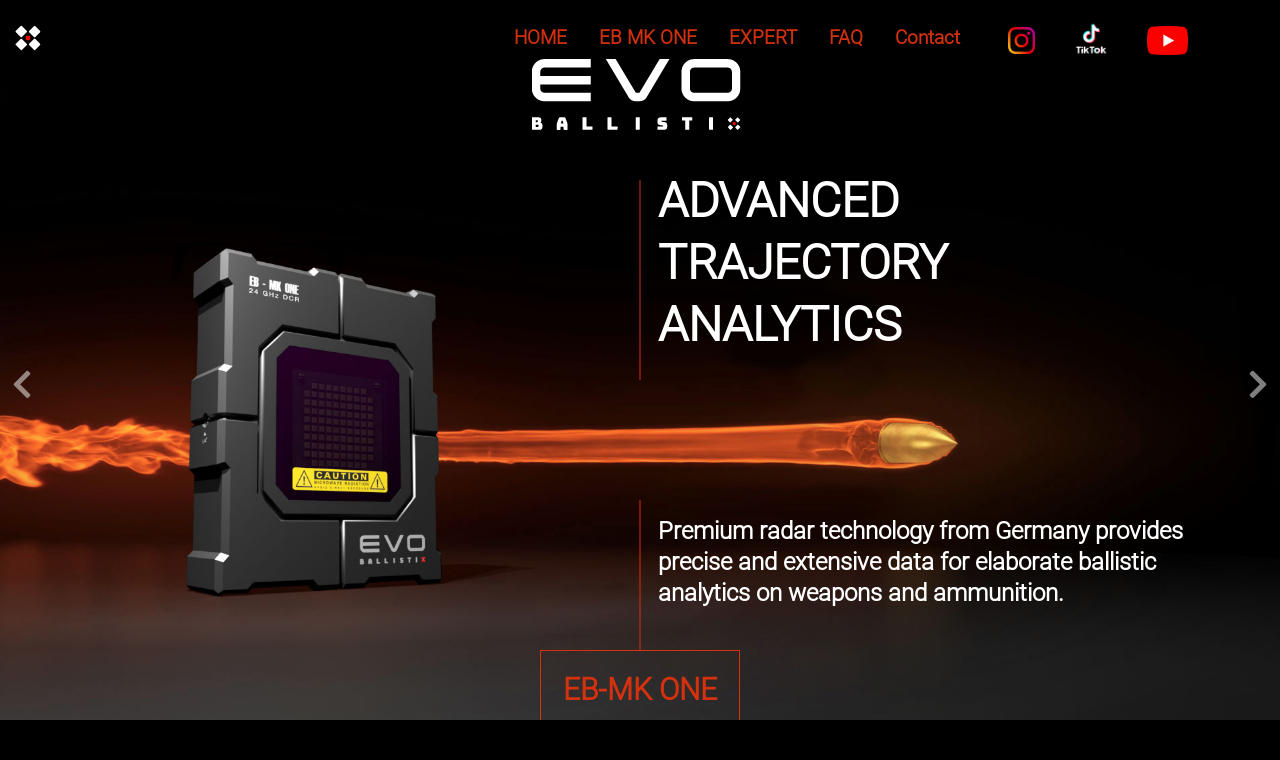

--- FILE ---
content_type: text/html; charset=UTF-8
request_url: https://evo-ballistix.de/
body_size: 8848
content:
<!DOCTYPE html>
  <html lang="en">


<head>
  <meta charset="UTF-8" />
  <title>EVO Ballistix | Advanced Trajectory Analytic</title>
  <meta name="viewport" content="width=device-width, initial-scale=1.0" />
  <meta http-equiv="X-UA-Compatible" content="ie=edge" />

  <meta name="description" content="EVO Ballistix® has dedicated itself to research and constantly improve the analysis and measuring methods in the field" />

  <base href="https://evo-ballistix.de/">
  <link rel="canonical" href="/">

  <link rel="stylesheet" href="assets/fontawesome/css/all.min.css" media="print" onload="this.media='all'; this.onload=null;" />


<script defer src="src/app.16b244a6.js"></script>

<link rel="stylesheet" href="src/app.f98579f1.css" />



<script defer src="assets/lastLoad.js"></script>
  <link rel="shortcut icon" href="img/logo/evo-logo-x.png" />
  <link rel="apple-touch-icon" href="img/logo/evo-logo-x.png" />
</head>

<body class="preload">
  <div class=" mobile-overflow-wrapper"><nav id="navbar" class="navbar">
    <div class="navbar-content">
        <div class="logo-container">
            <img src="img/logo/Evo_Logo_X_NEU.svg" alt="Logo Evo Ballistix" class="img-logo link_to" data-link_to="https://evo-ballistix.de/" />
        </div>
        <div class="z-nav-pages">
            <div class="z-nav-page">
                <a href="https://evo-ballistix.de/" class="page-link">HOME</a>
            </div>

            <div class="z-nav-page">
                <a href="https://evo-ballistix.de/#EB_MK_ONE_UI" class="page-link jump-to-el" data-hrefJump="#EB_MK_ONE_UI">EB MK ONE</a>
            </div>

            <div class="z-nav-page">
                <a href="https://evo-ballistix.de/#EB_MK_ONE_EXPERT" class="page-link jump-to-el" data-hrefJump="#EB_MK_ONE_EXPERT">EXPERT</a>
            </div>

            <div class="z-nav-page">
                <a href="https://evo-ballistix.de/faq" class="page-link">FAQ</a>
            </div>
            <div class="z-nav-page">
                <a href="https://evo-ballistix.de/#contact" class="page-link jump-to-el__" data-hrefJump="#contact">Contact</a>
            </div>
            <div class="z-nav-page social-logos">
                <a href="https://www.instagram.com/evo.ballistix/" target="_blank" class="link mx-3">
                    <img src="img/social/instagram.png" class="img-insta" alt="Logo Instagram" />
                </a>
                <a href="https://www.tiktok.com/@evoballistix" target="_blank" class="link mx-3">
                    <img src="img/social/TikTok-logo-white.png" class="img-tiktok" alt="Logo TikTok" />
                </a>
                <a href="https://www.youtube.com/@EVOBALLISTIX" target="_blank" class="link mx-3">
                    <img src="img/social/youtube_social_icon_red.png" class="img-youtube" alt="Logo Youtube" />
                </a>
            </div>
        </div>
        <div class="z-burger">
            <div class="line1"></div>
            <div class="line2"></div>
            <div class="line3"></div>
        </div>
    </div>
</nav><section id="ShowcaseSlides" class="full-screen-slides showcase">
    <div class="on-top-image">
        <img src="img/logo/EVO-Ballistix-logo.svg" alt="Logo Evo Ballistix" class="img-top" />
    </div>
    <div class="slides-container">
        <div class="one-box" style="display: flex">
            <div class="showcase-1" style="background-image: url('img/home/intro.jpg')">
                <div class="background-image" style="background-image: url('img/home/intro.jpg')"></div>
                <div class="top-line"></div>
                <div class="bottom-line"></div>
                <div class="absolute-text">EB-MK ONE</div>
                <div class="bottom-line-2"></div>
                <div class="content">
                    <div class="row">
                        <div class="col-lg-6 dummy-col"></div>
                        <div class="col-lg-6">
                            <div class="content-col">
                                <div class="top-part">
                                    <h1 class="size-48 bold size-32-sm size-24-xs line-height-close">
                                        ADVANCED
                                        <br />
                                        TRAJECTORY
                                        <br />
                                        ANALYTICS
                                    </h1>
                                </div>
                                <div class="bottom-part">
                                    <p class="size-24 bold size-18-sm size-16-xs line-height-close">
                                        Premium radar technology from Germany provides precise and extensive data for elaborate
                                        ballistic analytics on weapons and ammunition.
                                    </p>

                                    <div class="eb-text mt-4">EB-MK ONE</div>
                                </div>
                            </div>
                        </div>
                    </div>
                </div>
            </div>
        </div>
        <div class="one-box">
            <div class="showcase-one-box">
                <div class="showcase-box">
                    <div class="showcase-one-box-content mt-4">
                        <div class="row">
                            <div class="col-lg-4">
                                <div class="left-part">
                                    <div class="size-40 size-32-sm text-center font-family-1">Futuristic and intuitive UI</div>
                                    <div class="text-center mt-2 mt-lg-5">
                                        <a href="https://evo-ballistix.de/#EB_MK_ONE_UI" class="btn showcase-btn jump-to-el" data-hrefJump="#EB_MK_ONE_UI">
                                            <i class="fas fa-arrow-right"></i>
                                            <span>Take a look</span>
                                        </a>
                                    </div>
                                </div>
                            </div>
                            <div class="col-lg-8">
                                <div class="right-part">
                                    <div class="video video-ref-0 mt-2">
                                        <div class="video-container">
                                            <video data-src="videos/ui/Reel_arming_shot_result_loop.mp4" id="videoSlide1" class="screen showcase-screen custom-lazyload-video____" muted></video>
                                        </div>
                                    </div>
                                </div>
                            </div>
                        </div>
                    </div>
                </div>
            </div>
        </div>
        <div class="one-box">
            <section class="showcase-2">
                <img class="img" id="imgSlide2" data-src="img/banner/Open_Air_Range_Pic.jpg" alt="Evo Ballistix at an Opan Air Range" />

                <div class="overlay">
                    <div class="content">
                        <div class="h1-fett">Designed for all groups</div>
                        <div class="h2-klein"></div>
                        <div class="text-container pt-5">
                            <a href="https://evo-ballistix.de/#explore" class="btn showcase-btn jump-to-el" data-hrefJump="#explore"><span class="mr-2"> <i class="fas fa-arrow-right"></i></span> <span> Explore</span></a>
                        </div>
                    </div>
                </div>
            </section>
        </div>
        <div class="one-box">
            <div class="showcase-one-box">
                <div class="showcase-box">
                    <div class="showcase-one-box-content mt-4">
                        <div class="row">
                            <div class="col-lg-4">
                                <div class="left-part">
                                    <div class="size-40 size-32-sm text-center font-family-1">
                                        Advanced & revolutionary technology
                                    </div>
                                    <div class="text-center mt-2 mt-lg-5">
                                        <a href="https://evo-ballistix.de/faq" class="btn extra-width showcase-btn">
                                            <i class="fas fa-arrow-right"></i>
                                            <span>Learn more</span>
                                        </a>
                                    </div>
                                </div>
                            </div>
                            <div class="col-lg-8">
                                <div class="right-part">
                                    <img class="slide-img slide-img-chip" id="imgSlide3" data-src="img/banner/Closeup_pic_smd_board-2.JPG" alt="Close Picture of an SMD Board" />
                                </div>
                            </div>
                        </div>
                    </div>
                </div>
            </div>
        </div>
        <div class="one-box">
            <div class="showcase-one-box">
                <div class="showcase-box">
                    <div class="showcase-one-box-content mt-4">
                        <div class="row">
                            <div class="col-lg-4">
                                <div class="left-part">
                                    <div class="size-40 size-32-sm text-center font-family-1">
                                        Optional Software <span style="white-space: nowrap">EB-MK ONE EXPERT</span>
                                    </div>
                                    <div class="text-center  mt-2 mt-lg-5">
                                        <a href="https://evo-ballistix.de/#EB_MK_ONE_EXPERT" class="btn extra-width showcase-btn jump-to-el" data-hrefJump="#EB_MK_ONE_EXPERT">
                                            <i class="fas fa-arrow-right"></i>
                                            <span> More information</span>
                                        </a>
                                    </div>
                                </div>
                            </div>
                            <div class="col-lg-8">
                                <div class="right-part">
                                    <img class="slide-img" id="imgSlide4" data-src="img/banner/EXPERT_Banner.png" alt="Interface of the EB-MK ONE EXPERT" />
                                </div>
                            </div>
                        </div>
                    </div>
                </div>
            </div>
        </div>
        <div class="one-box">
            <div class="showcase-one-box">
                <div class="showcase-video">
                    <div class="volume-container">
                        <img src="img/icons/volume-out.svg" id="volumeOutBtn" class="volume-btn" alt="volume out icon" />
                        <img src="img/icons/volume-on.svg" id="volumeOnBtn" class="volume-btn" alt="volume on icon" />
                    </div>
                    <video data-src="videos/background-video.MP4" muted class="showcase-video-el" id="videoSlide5"></video>
                </div>
            </div>
        </div>
    </div>
</section>
<!--  -->
<section class="home--boxes background-4 pt-5">
    <div class="container-xl pt-4">
        <h2 class="top-text text-center pb-4">
            <span class="sub-text">Radarbased ballistic</span>
            <br />
            <span class="main-text">HIGH-END ANALYZER</span>
            <br />
            <span class="sub-text">for tracking high-speed objects</span>
        </h2>
    </div>
    <div class="py-5">
        <div class="row-container">
            <div class="row box-container scroollableFadeUp" id="homesBoxes1">
                <div class="col-xl-2 col-lg-4 col-sm-6">
                    <div class="one-box">
                        <div class="top-part">
                            <p class="number">01</p>
                            <img class="box-img" src="img/icons/icon-1.png" alt="icon" />
                        </div>
                        <hr />

                        <div class="content">
                            <span class="box-title">easy and intuitive usage</span>
                        </div>
                    </div>
                </div>
                <div class="col-xl-2 col-lg-4 col-sm-6">
                    <div class="one-box">
                        <div class="top-part">
                            <p class="number">02</p>
                            <img class="box-img" src="img/icons/icon-2.png" alt="icon" />
                        </div>
                        <hr />

                        <div class="content">
                            <span class="box-title"> browser based UI - no software installation required</span>
                        </div>
                    </div>
                </div>
                <div class="col-xl-2 col-lg-4 col-sm-6">
                    <div class="one-box">
                        <div class="top-part">
                            <p class="number">03</p>
                            <img class="box-img" src="img/icons/icon-3.png" alt="icon" />
                        </div>
                        <hr />

                        <div class="content">
                            <span class="box-title">indoor and outdoor use </span>
                        </div>
                    </div>
                </div>
                <div class="col-xl-2 col-lg-4 col-sm-6">
                    <div class="one-box one-box-2">
                        <div class="top-part">
                            <p class="number">04</p>
                            <img class="box-img" src="img/icons/icon-4.png" alt="icon" />
                        </div>
                        <hr />

                        <div class="content">
                            <span class="box-title"> comprehensive weapon & ammo database</span>
                        </div>
                    </div>
                </div>
                <div class="col-xl-2 col-lg-4 col-sm-6">
                    <div class="one-box one-box-2">
                        <div class="top-part">
                            <p class="number">05</p>
                            <img class="box-img" src="img/icons/icon-5.png" alt="icon" />
                        </div>
                        <hr />

                        <div class="content">
                            <span class="box-title">creation of fully customized weapon and ammo entries </span>
                        </div>
                    </div>
                </div>
                <div class="col-xl-2 col-lg-4 col-sm-6">
                    <div class="one-box one-box-2">
                        <div class="top-part">
                            <p class="number">06</p>
                            <img class="box-img" src="img/icons/icon-6.png" alt="icon" />
                        </div>
                        <hr />

                        <div class="content">
                            <span class="box-title"> internal environment measurement station</span>
                        </div>
                    </div>
                </div>
            </div>
        </div>
        <!--  -->
        <div class="row-container">
            <div class="row box-container scroollableFadeUp" id="homesBoxes2">
                <div class="col-xl-2 col-lg-4 col-sm-6">
                    <div class="one-box">
                        <div class="top-part">
                            <p class="number">07</p>
                            <img class="box-img" src="img/icons/icon-7.png" alt="icon" />
                        </div>
                        <hr />

                        <div class="content">
                            <span class="box-title">access to raw signal data</span>
                        </div>
                    </div>
                </div>
                <div class="col-xl-2 col-lg-4 col-sm-6">
                    <div class="one-box">
                        <div class="top-part">
                            <p class="number">08</p>
                            <img class="box-img" src="img/icons/icon-8.png" alt="icon" />
                        </div>
                        <hr />

                        <div class="content">
                            <span class="box-title"> spectral analysis of shot exit events</span>
                        </div>
                    </div>
                </div>
                <div class="col-xl-2 col-lg-4 col-sm-6">
                    <div class="one-box">
                        <div class="top-part">
                            <p class="number">09</p>
                            <img class="box-img" src="img/icons/icon-9.png" alt="icon" />
                        </div>
                        <hr />

                        <div class="content">
                            <span class="box-title">full organized shooters log and history </span>
                        </div>
                    </div>
                </div>
                <div class="col-xl-2 col-lg-4 col-sm-6">
                    <div class="one-box one-box-2">
                        <div class="top-part">
                            <p class="number">10</p>
                            <img class="box-img" src="img/icons/icon-10.png" alt="icon" />
                        </div>
                        <hr />

                        <div class="content">
                            <span class="box-title"> drop & trajectory analysis </span>
                        </div>
                    </div>
                </div>
                <div class="col-xl-2 col-lg-4 col-sm-6">
                    <div class="one-box one-box-2">
                        <div class="top-part">
                            <p class="number">11</p>
                            <img class="box-img" src="img/icons/icon-11.png" alt="icon" />
                        </div>
                        <hr />

                        <div class="content">
                            <span class="box-title">drag profile editor & BC/CD converter</span>
                        </div>
                    </div>
                </div>
                <div class="col-xl-2 col-lg-4 col-sm-6">
                    <div class="one-box one-box-2">
                        <div class="top-part">
                            <p class="number">12</p>
                            <img class="box-img" src="img/icons/icon-12.png" alt="icon" />
                        </div>
                        <hr />

                        <div class="content">
                            <span class="box-title"> data export functions</span>
                        </div>
                    </div>
                </div>
            </div>
        </div>
        <!--  -->
        <div class="row-container">
            <div class="row box-container scroollableFadeUp" id="homesBoxes3">
                <div class="col-xl-2 col-lg-4 col-sm-6">
                    <div class="one-box">
                        <div class="top-part">
                            <p class="number">13</p>
                            <img class="box-img" src="img/icons/icon-13.png" alt="icon" />
                        </div>
                        <hr />

                        <div class="content">
                            <span class="box-title">LAN / WIFI connection</span>
                        </div>
                    </div>
                </div>
                <div class="col-xl-2 col-lg-4 col-sm-6">
                    <div class="one-box">
                        <div class="top-part">
                            <p class="number">14</p>
                            <img class="box-img" src="img/icons/icon-14.png" alt="icon" />
                        </div>
                        <hr />

                        <div class="content">
                            <span class="box-title"> platform independent smartphone, tablet, PC</span>
                        </div>
                    </div>
                </div>
                <div class="col-xl-2 col-lg-4 col-sm-6">
                    <div class="one-box">
                        <div class="top-part">
                            <p class="number">15</p>
                            <img class="box-img" src="img/icons/icon-15.png" alt="icon" />
                        </div>
                        <hr />

                        <div class="content">
                            <span class="box-title">cadence analysis for automatic weapons (RoF) </span>
                        </div>
                    </div>
                </div>
                <div class="col-xl-2 col-lg-4 col-sm-6">
                    <div class="one-box one-box-2">
                        <div class="top-part">
                            <p class="number">16</p>
                            <img class="box-img" src="img/icons/icon-16.png" alt="icon" />
                        </div>
                        <hr />

                        <div class="content">
                            <span class="box-title"> 24GHz / K-band TX 100mW</span>
                        </div>
                    </div>
                </div>
                <div class="col-xl-2 col-lg-4 col-sm-6">
                    <div class="one-box one-box-2">
                        <div class="top-part">
                            <p class="number">17</p>
                            <img class="box-img" src="img/icons/icon-17.png" alt="icon" />
                        </div>
                        <hr />

                        <div class="content">
                            <span class="box-title">8 hour battery duration </span>
                        </div>
                    </div>
                </div>
                <div class="col-xl-2 col-lg-4 col-sm-6">
                    <div class="one-box one-box-2">
                        <div class="top-part">
                            <p class="number">18</p>
                            <img class="box-img" src="img/icons/icon-18.png" alt="icon" />
                        </div>
                        <hr />

                        <div class="content">
                            <span class="box-title"> multi-device measuring chain</span>
                        </div>
                    </div>
                </div>
            </div>
        </div>
    </div>

    <div class="container pt-3 pb-5">
        <div class="white-color size-32 size-xs-24 text-center bold font-family-1">
            Learn more about the features and advantages of our Products in the FAQs.
        </div>
        <div class="btns-faq pt-4 pb-3">
            <div>
                <a href="https://evo-ballistix.de/faq" class="btn extra-btn">
                    <span class="bold">EB-MK ONE</span>
                </a>
            </div>
            <div>
                <a href="https://evo-ballistix.de/faq#expert" class="btn extra-btn">
                    <span class="bold">EB-MK ONE EXPERT</span>
                </a>
            </div>
        </div>
    </div>

    <!-- Video Promotion Section -->
    <div class="container video-promotion py-5">
        <div class="video-header text-center mb-5">
            <h2 class="white-color size-40 size-32-sm size-24-xs bold font-family-1">
                Advanced Radar Technology: Precision in Motion
            </h2>
            <p class="white-color size-20 size-18-sm size-16-xs mt-3">
                Experience the cutting-edge detection system that sets new standards in ballistic measurement
            </p>
        </div>
        <div class="video-wrapper">
            <video
                class="video-player"
                controls
                preload="metadata"
                poster="">
                <source src="https://evo-ballistix.de/videos/EVO-RADAR.mp4" type="video/mp4">
                Your browser does not support the video tag.
            </video>
        </div>
    </div>

</section>
<!--  -->
<section class="theme-fixed-background custom-lazyload-bg" data-src="img/home/background-40-neu2.png">
    <div class="has-overlay"></div>
</section>

<!--  -->
<section id="EB_MK_ONE_UI" class="full-screen-slides ui-slides">
    <div class="slides-container">
        <div class="one-box">
            <div class="box ">
                <div class="one-box-content mt-4">
                    <div class="row screen-row">
                        <div class="col-lg-3">
                            <div class="left-part">
                                <div class="size-40 size-32-sm text-center font-family-1">Dark & Light Mode</div>
                                <div class="text-center size-18 size-16-xs mt-2">
                                    Switch between two futuristic display modes for brighter or darker environments.
                                </div>
                            </div>
                        </div>
                        <div class="col-lg-9">
                            <div class="right-part">
                                <div class="image-container-0">
                                    <img id="imgSlide0A" class="slide-img-0 slide-img-0-A" data-src="img/ui/UI_dark.png" alt="User Interface Dark EB-MK ONE" />
                                    <img id="imgSlide0B" class="slide-img-0 slide-img-0-B" data-src="img/ui/UI_light.png" alt="User Interface Light EB-MK ONE" />
                                </div>
                            </div>
                        </div>
                    </div>
                </div>
            </div>
        </div>
        <div class="one-box">
            <div class="box">
                <div class="one-box-content mt-4">
                    <div class="row screen-row">
                        <div class="col-lg-3">
                            <div class="left-part">
                                <div class="size-40 size-32-sm text-center font-family-1">Shot Measurement</div>
                                <div class="text-center size-18 size-16-xs mt-2">
                                    Receive your data in real time without a manual analysis including calculated values at long
                                    distances.
                                </div>
                            </div>
                        </div>
                        <div class="col-lg-9">
                            <div class="right-part">
                                <div class="video video-ref-0 mt-4">
                                    <div class="video-container">
                                        <video id="videoSlide1" data-src="videos/ui/Reel_arming_shot_result_loop.mp4" class="screen " muted></video>
                                    </div>
                                </div>
                            </div>
                        </div>
                    </div>
                </div>
            </div>
        </div>
        <div class="one-box">
            <div class="box">
                <div class="one-box-content mt-4">
                    <div class="row screen-row">
                        <div class="col-lg-3">
                            <div class="left-part">
                                <div class="size-40 size-32-sm text-center font-family-1">Shooters Log</div>
                                <div class="text-center size-18 size-16-xs mt-2">
                                    View your previous shot data with all recorded environmental conditions and data from the weapon
                                    and ammunition catalogue.
                                </div>
                            </div>
                        </div>
                        <div class="col-lg-9">
                            <div class="right-part">
                                <img class="slide-img" id="imgSlide2" data-src="img/ui/Shooter_Log.png" alt="Interface of the Shooter Log" />
                            </div>
                        </div>
                    </div>
                </div>
            </div>
        </div>
        <div class="one-box">
            <div class="box">
                <div class="one-box-content mt-4">
                    <div class="row screen-row">
                        <div class="col-lg-3">
                            <div class="left-part">
                                <div class="size-40 size-32-sm text-center font-family-1">Deviation Analysis</div>
                                <div class="text-center size-18 size-16-xs mt-2">
                                    Compare measured velocities from a series and detect irregularities in your ammunition loads.
                                </div>
                            </div>
                        </div>
                        <div class="col-lg-9">
                            <div class="right-part">
                                <img class="slide-img " id="imgSlide3" data-src="img/ui/Deviation.png" alt="Deviation calculation by Evo Ballistix" />
                            </div>
                        </div>
                    </div>
                </div>
            </div>
        </div>
        <div class="one-box">
            <div class="box">
                <div class="one-box-content mt-4">
                    <div class="row screen-row">
                        <div class="col-lg-3">
                            <div class="left-part">
                                <div class="size-40 size-32-sm text-center font-family-1">Position & alignment</div>
                                <div class="text-center size-18 size-16-xs mt-2">
                                    Input the exact position of your weapon and let the EB-MK ONE measure the view angle to the
                                    trajectory for the most accurate true v0 measurement ever.
                                </div>
                            </div>
                        </div>
                        <div class="col-lg-9">
                            <div class="right-part">
                                <div class="video video-ref-1 mt-4">
                                    <div class="video-container">
                                        <video data-src="videos/ui/Reel-Position _ Alignment.mp4" id="videoSlide4" class="screen " muted></video>
                                    </div>
                                </div>
                            </div>
                        </div>
                    </div>
                </div>
            </div>
        </div>
        <div class="one-box">
            <div class="box">
                <div class="one-box-content mt-4">
                    <div class="row screen-row">
                        <div class="col-lg-3">
                            <div class="left-part">
                                <div class="size-40 size-32-sm text-center font-family-1">Trigger & Sensitivity</div>
                                <div class="text-center size-18 size-16-xs mt-2">
                                    Select between the microphone and radar trigger and adjust the sensitivity levels to never miss
                                    a shot. No extra equipment for suppressors, subsonic or non metallic projectiles required.
                                </div>
                            </div>
                        </div>
                        <div class="col-lg-9">
                            <div class="right-part">
                                <div class="video video-ref-2 mt-4">
                                    <div class="video-container">
                                        <video data-src="videos/ui/Sensitivity-Reel.mp4" id="videoSlide5" class="screen" muted></video>
                                    </div>
                                </div>
                            </div>
                        </div>
                    </div>
                </div>
            </div>
        </div>
        <div class="one-box">
            <div class="box">
                <div class="one-box-content mt-4">
                    <div class="row screen-row">
                        <div class="col-lg-3">
                            <div class="left-part">
                                <div class="size-40 size-32-sm text-center font-family-1">Trajectory & Drop Tables</div>
                                <div class="text-center size-18 size-16-xs mt-2">
                                    Understand the flight performance of your bullet based on a customisable drag profile and
                                    receive your own drop values for your weapon and ammunition combination.
                                </div>
                            </div>
                        </div>
                        <div class="col-lg-9">
                            <div class="right-part">
                                <div class="video video-ref-3 mt-4">
                                    <div class="video-container">
                                        <video data-src="videos/ui//Trajectory-Reel.mp4" id="videoSlide6" class="screen " muted></video>
                                    </div>
                                </div>
                            </div>
                        </div>
                    </div>
                </div>
            </div>
        </div>
    </div>
</section>
<!--  -->
<section id="homeMeasurment" class="home--measurment custom-lazyload-bg" data-src="img/home/projectile.jpg">
    <div class="content">
        <div class="top-part">
            <div class="size-24 bold size-18-sm line-height-close" style="max-width: 900px">
                Long Range Vector/ Dual Channel Radar technology traces the projectile in light velocity taking
            </div>
            <div class="top-title pt-3">20 MILLION SAMPLES PER SECOND</div>
        </div>
        <div class="bottom-part">
            <div class="size-24 bold size-18-sm line-height-close" style="max-width: 600px">
                Exact flight data is captured consistently and displayed in highest quality:
            </div>
            <div class="bottom-row-1 size-24 size-18-sm bold pt-4">
                <div class="mr-5 mr-xs-0">
                    <div class="pb-1">· Trajectory</div>
                    <div class="pb-1">· Velocity</div>
                    <div class="pb-1">· Tumble</div>
                    <div class="pb-1">· Selfrotation</div>
                </div>
                <div>
                    <div class="pb-1">· Flight angle</div>
                    <div class="pb-1">· Energy</div>
                    <div class="pb-1">· Drift</div>
                </div>
            </div>
        </div>
    </div>
</section>
<!--  -->
<section id="EB_MK_ONE_EXPERT" class="full-screen-slides expert-slides">
    <div class="top-text">EB-MK ONE EXPERT</div>
    <div class="slides-container">
        <div class="one-box">
            <div class="box">
                <div class="one-box-content mt-4">
                    <div class="row screen-row">
                        <div class="col-lg-6">
                            <div class="left-part">
                                <div class="size-18 size-16-xs mb-5">
                                    <span class="bold"> Raw Signal Display </span> - View the raw doppler signal before and after
                                    the trigger moment. Detect irregular movements and properties without having to analyse complex
                                    waterfall diagrams and differently coloured pixels.
                                </div>
                                <div class="size-18 size-16-xs pb-4">
                                    <span class="bold">Spectrum Display </span>
                                    - Split the raw signal into ist different frequencies and differentiate the main projectile and
                                    smaller objects through their changing velocities.
                                </div>
                            </div>
                        </div>
                        <div class="col-lg-6">
                            <div class="right-part">
                                <img class="slide-img" id="imgSlide0" data-src="img/expert/Raw_Signal_Spectrum.png" alt="Raw Signal of EB-MK ONE EXPERT" />
                            </div>
                        </div>
                    </div>
                </div>
            </div>
        </div>
        <div class="one-box">
            <div class="box">
                <div class="one-box-content mt-4">
                    <div class="row screen-row">
                        <div class="col-lg-6">
                            <div class="left-part">
                                <div class="size-18 size-16-xs mb-5">
                                    <span class="bold"> Custom Drag Profiles </span> - View the raw doppler signal before and after
                                    Create and adjust the true drag coefficients depending on the speed based on measurements and
                                    observations with all relevant environmental conditions already accounted for.
                                </div>
                                <div class="size-18 size-16-xs pb-4">
                                    <span class="bold">Functions for Projectiles </span>
                                    - Visualise the ballistic properties and trajectory depending on the drag coefficients and
                                    environment factors. See how velocities and positions change over time and distances and find
                                    the maximum effective ranges for your ammunition.
                                </div>
                            </div>
                        </div>
                        <div class="col-lg-6">
                            <div class="right-part">
                                <img class="slide-img" id="imgSlide1" data-src="img/expert/Kopie von CD_Graph_CD_BC_Table.png" alt="CD / BC Graph of EB-MK ONE EXPERT" />
                            </div>
                        </div>
                    </div>
                </div>
            </div>
        </div>
        <div class="one-box">
            <div class="box">
                <div class="one-box-content mt-4">
                    <div class="row screen-row">
                        <div class="col-lg-6">
                            <div class="left-part">
                                <div class="text-center size-18 size-16-xs pb-4">
                                    Find the drag coefficient over the measuring distance. Calculate your custom multi BCs from your
                                    drag profile. Get a full analysis of the rate of fire for your weapon with the full analysis of
                                    every shot. Customise your system with a multitude of filters and settings to highlight
                                    different properties and aspects.
                                </div>
                            </div>
                        </div>
                        <div class="col-lg-6">
                            <div class="right-part">
                                <div class="image-container-c">
                                    <img class="slide-img-c slide-img-c-A" id="imgSlide2A" data-src="img/expert/Collage_CD_finder.png" alt="Finder in EB-MK ONE EXPERT" />
                                    <img class="slide-img-c slide-img-c-B" id="imgSlide2B" data-src="img/expert/Collage_BC_table.png" alt="BC Table of EB-MK ONE EXPERT" />
                                    <img class="slide-img-c slide-img-c-C" id="imgSlide2C" data-src="img/expert/Collage_Rate_Of_Fire.png" alt="Rate of Fire EB-MK ONE EXPERT" />
                                    <img class="slide-img-c slide-img-c-D" id="imgSlide2D" data-src="img/expert/Collage_Settings.png" alt="Settings in  EB-MK ONE EXPERT" />
                                </div>
                            </div>
                        </div>
                    </div>
                </div>
            </div>
        </div>
    </div>
</section>
<!--  -->

<section class="anwendung background-3" id="explore">
    <div class="pt-3">
        <div class="line-right"></div>
    </div>
    <div class="row ">
        <div class="col-lg-6 order-lg-2 content-col background-gradient" id="leistungen">
            <div class="content scroollableFadeUp">
                <div>
                    <h3 class="title title-right">long range shooters / sniper</h3>
                    <div class="one-part">
                        <div class="one-part-title">Shooters Log</div>
                        <div class="one-part-text">
                            Every shot is saved in organised serieses with all environmental conditions and weapon-ammo data
                        </div>
                    </div>
                    <div class="one-part">
                        <div class="one-part-title">Weapon and Ammunition Database</div>
                        <div class="one-part-text">
                            Easy selection of the weapon and ammunition from a large set of data with the option to add custom
                            user entries
                        </div>
                    </div>
                    <div class="one-part">
                        <div class="one-part-title">Custom Drag Profiles</div>
                        <div class="one-part-text">
                            Calculation of BCs for different ranges and velocities based on your custom drag coefficients
                        </div>
                    </div>
                    <div class="one-part">
                        <div class="one-part-title">Weapon - Ammo Synergy</div>
                        <div class="one-part-text">
                            Finding the perfect ammo to weapon combination to maximise the performance on the range
                        </div>
                    </div>
                    <div class="one-part">
                        <div class="one-part-title">Drop Tables</div>
                        <div class="one-part-text">
                            Custom drop values for all ranges based on the used drag profile to adjust the scope
                        </div>
                    </div>
                    <div class="one-part">
                        <div class="one-part-title">Anywhere & Anytime</div>
                        <div class="one-part-text">Simple to set up in any position and on any range in under 5 minutes</div>
                    </div>
                    <div class="one-part">
                        <div class="one-part-title">Shot Triggers</div>
                        <div class="one-part-text">
                            Selection between a microphone or radar trigger allows for use even on busy ranges and with
                            suppressors and subsonic ammunition
                        </div>
                    </div>
                </div>
            </div>
        </div>
        <div class="col-lg-6 img-col">
            <img data-src="img/home/sniper.jpg" alt="Sniper using Evo Ballistix Tools" class="img custom-lazyload" />
        </div>
    </div>
    <div class="line-left"></div>
    <!--  -->
    <div class="row">
        <div class="col-lg-6 content-col background-gradient" id="leistungen">
            <div class="content content-left scroollableFadeUp">
                <div>
                    <h3 class="title title-left">weapon manufacturers</h3>
                    <div class="one-part">
                        <div class="one-part-title">Record of All Test Conditions</div>
                        <div class="one-part-text">
                            For every shot all conditions are recorded and saved in the shooting log
                        </div>
                    </div>
                    <div class="one-part">
                        <div class="one-part-title">Raw Radar Data</div>
                        <div class="one-part-text">Access to raw radar data for fundamental research</div>
                    </div>
                    <div class="one-part">
                        <div class="one-part-title">Test Certificates</div>
                        <div class="one-part-text">
                            Customised test certificate to display technical data and shot results for QA and marketing
                        </div>
                    </div>
                    <div class="one-part">
                        <div class="one-part-title">Accuracy at Range</div>
                        <div class="one-part-text">Calculation and measurement of group sizes at different ranges</div>
                    </div>
                    <div class="one-part">
                        <div class="one-part-title">Spin and Tumble</div>
                        <div class="one-part-text">
                            Unique ability to detect the spin and flight stability of a projectile after leaving the barrel
                        </div>
                    </div>
                </div>
            </div>
        </div>
        <div class="col-lg-6 img-col max-height">
            <img data-src="img/home/weapon.jpg" alt="A Weapon in a manufacture" class="img custom-lazyload" />
        </div>
    </div>
    <div class="line-right"></div>
    <div class="row">
        <div class="col-lg-6 order-lg-2 content-col background-gradient" id="leistungen">
            <div class="content scroollableFadeUp">
                <div>
                    <h3 class="title title-right">ammo manufacturers</h3>

                    <div class="one-part">
                        <div class="one-part-title">Bullet Specific Drag Models</div>
                        <div class="one-part-text">
                            Measure the true drag experienced by projectiles and find the ballistic coefficients for different
                            ranges and conditions
                        </div>
                    </div>
                    <div class="one-part">
                        <div class="one-part-title">Test Certificates</div>
                        <div class="one-part-text">
                            Generate a custom designed test certificate for quality control tests of production lots
                        </div>
                    </div>
                    <div class="one-part">
                        <div class="one-part-title">Shot Log</div>
                        <div class="one-part-text">
                            Every recorded shot is saved with the full raw radar data and all environmental conditions
                        </div>
                    </div>
                    <div class="one-part">
                        <div class="one-part-title">Shot Exit Analysis</div>
                        <div class="one-part-text">
                            Detect unburned powder residue and other particles in the moment after the bullet has left the
                            barrel
                        </div>
                    </div>
                    <div class="one-part">
                        <div class="one-part-title">Multi Shot Mode</div>
                        <div class="one-part-text">
                            Measure dozens of individual shots within seconds or measure fully automatic bursts
                        </div>
                    </div>
                </div>
            </div>
        </div>
        <div class="col-lg-6 img-col max-height">
            <img data-src="img/home/ammo-prod.jpg" alt="A set of Ammunition" class="img custom-lazyload" />
        </div>
    </div>
    <div class="line-left"></div>
    <div class="row">
        <div class="col-lg-6 content-col background-gradient" id="leistungen">
            <div class="content content-left scroollableFadeUp">
                <div>
                    <h3 class="title title-left">forensics / research</h3>

                    <div class="one-part">
                        <div class="one-part-title">Raw Radar Data</div>
                        <div class="one-part-text">
                            Access to the raw radar data to show exactly how the measurement was taken
                        </div>
                    </div>
                    <div class="one-part">
                        <div class="one-part-title">All Projectiles</div>
                        <div class="one-part-text">
                            EB-MK ONE detects all moving objects independent of material, size or shape from 30-2000 meters per
                            second
                        </div>
                    </div>
                    <div class="one-part">
                        <div class="one-part-title">All Conditions</div>
                        <div class="one-part-text">
                            Operates indoor and outdoor with no restrictions on weather and lighting
                        </div>
                    </div>
                    <div class="one-part">
                        <div class="one-part-title">Close to Target</div>
                        <div class="one-part-text">
                            Positions all along the flightpath and near the target area are possible to detect splinters and
                            particles in the hit zone.
                        </div>
                    </div>
                    <div class="one-part">
                        <div class="one-part-title">Adjustable Frequency and Transmitting Power</div>
                        <div class="one-part-text">
                            Flexible frequency setting between 24.000 to 24.250 GHz and transmitting power from 60 to 100mW
                        </div>
                    </div>
                </div>
            </div>
        </div>
        <div class="col-lg-6 img-col max-height">
            <img data-src="img/home/swat.jpg" alt="A Swat Member with a Weapon" class="img custom-lazyload" />
        </div>
    </div>
    <div class="line-right"></div>
    <div class="row">
        <div class="col-lg-6 order-lg-2 content-col background-gradient" id="leistungen">
            <div class="content scroollableFadeUp">
                <div>
                    <h3 class="title title-right">sporting teams / shooting ranges</h3>

                    <div class="one-part">
                        <div class="one-part-title">Fixed or Flexible</div>
                        <div class="one-part-text">
                            Fixed to a shooting lane or on a mobile tripod, the EB-MK ONE can be used in any location. Indoor or
                            outdoor.
                        </div>
                    </div>
                    <div class="one-part">
                        <div class="one-part-title">Multiple User Profiles</div>
                        <div class="one-part-text">
                            Individual logins with PIN allow multiple users to use the same system without mixing data
                        </div>
                    </div>
                    <div class="one-part">
                        <div class="one-part-title">Weapon and Ammo Presets</div>
                        <div class="one-part-text">
                            Simple selection from a large database of weapons and ammunition with reference data.
                        </div>
                    </div>
                    <div class="one-part">
                        <div class="one-part-title">Become a Partner</div>
                        <div class="one-part-text">
                            Contact us to become a member of our partner programm
                        </div>
                    </div>

                </div>
            </div>
        </div>
        <div class="col-lg-6 img-col max-height">
            <img data-src="img/home/teams-ranges.jpg" alt="Sporting Range with Aunt Sally" class="img custom-lazyload" />
        </div>
    </div>


    <div class="line-left"></div>

</section>
<!--  -->
<div class="contact-form background-2" id="contact">
    <div class="kontakt-container">
        <div class="container py-5">
            <div class="theme-title text-center pb-2">Contact & Support</div>
            <div class="text-center white-color size-21  size-18-xs pb-4 line-height-close" style="max-width: 800px; margin: auto">
                If you have any questions or would like a personal chat about how the EB-MK ONE can support you, please use the contact form below or send us an email and one of our highly competent team members will be in touch shortly
            </div>
            <div class="row py-5">
                <div class="col-lg-7 order-lg-2">
                    <div class="content-container scroollableFadeUp">
                        <div class="kontakt-form pt-3 pb-4" id="ContactForm">
                            <div class="row">
                                <div class="col-12">
                                    <div class="input-container pb-3">
                                        <input type="text" id="subject" placeholder="SUBJECT" class="input-100" />
                                    </div>
                                </div>
                                <div class="col-12">
                                    <div class="input-container pb-3">
                                        <input type="text" id="name" placeholder=" NAME" class="input-100" />
                                    </div>
                                </div>
                                <div class="col-12">
                                    <div class="input-container pb-3">
                                        <input type="text" id="email" placeholder="EMAIL ADDRESS" class="input-100" />
                                    </div>
                                </div>

                                <div class="col-12">
                                    <div class="input-container pb-3">
                                        <textarea id="message" placeholder="YOUR MESSAGE" class="input-100 kontakt-textarea"></textarea>
                                    </div>
                                </div>
                            </div>
                            <div class="law-container">
                                <div class="round">
                                    <input type="checkbox" id="checkbox-law" class="mr-2" />
                                    <label for="checkbox-law"></label>
                                </div>
                                <div class="pl-2 pb-2 size-20">
                                    I accept the
                                    <a href="https://evo-ballistix.de/datenschutz" class="theme-link size-20" target="_blank">Terms and Conditions.</a>

                                    <small>Please confirm! </small>
                                </div>
                            </div>
                            <div class="text-center size-18 bold pb-2 pt-4" id="main_error"></div>
                            <div class="text-center pb-5">
                                <a href="mailto:info@evo-ballistix.de" class="send-btn btn extra-width" id="send_btn">
                                    <span>SEND MESSAGE</span>
                                </a>
                            </div>
                        </div>
                    </div>
                </div>
                <div class="col-lg-5 order-lg-1">
                    <div class="scroollableFadeUp">
                        <div class="img-container text-center pb-4">
                            <img data-src="img/logo/EVO-Ballistix-logo.svg" alt="Logo Evo Ballistix" class="img-kontakt custom-lazyload" />
                        </div>
                        <div class="text-center pb-4 pt-2">
                            <a href="mailto:info@evo-ballistix.de" class="btn extra-width">
                                <i class="fa fa-envelope mr-2" aria-hidden="true"></i>
                                <span>info@evo-ballistix.de</span>
                            </a>
                        </div>
                        <div class="text-center pb-4 pt-3">
                            <a href="tel:+492119605302" class="btn extra-width"><i class="fa fa-phone mr-2" aria-hidden="true"></i> <span> +49 (0)211 960 53 02</span></a>
                        </div>

                        <div class="text-center font-family-1 size-32 white-color pt-3 pb-2">Follow us on Social Media</div>

                        <div class="social-logos text-center pt-4">
                            <a href="https://www.instagram.com/evo.ballistix/" target="_blank" class="link mx-3">
                                <img data-src="img/social/instagram.png" class="img-insta custom-lazyload" alt="Logo Instagram" />
                            </a>
                            <a href="https://www.tiktok.com/@evoballistix" target="_blank" class="link mx-3">
                                <img data-src="img/social/TikTok-logo-white.png" class="img-tiktok custom-lazyload" alt="Logo TikTok" />
                            </a>
                            <a href="https://www.youtube.com/@EVOBALLISTIX" target="_blank" class="link mx-3">
                                <img data-src="img/social/youtube_social_icon_red.png" class="img-youtube custom-lazyload" alt="Logo Youtube" />
                            </a>
                        </div>
                    </div>
                </div>
            </div>
        </div>
    </div>
</div>



<section class="home--refs" id="HOME__REFS">
    <div class="custom-container scroollableFadeUp py-4">
        <div class="pb-2 text-center size-40 size-32-md bold font-family-1 pb-4" style="max-width: 900px; margin: auto; color: #000000">
            Partners and Users of EVO Ballistix
        </div>

        <div class="new-presentation-logos pb-4" id="newRefsElement">
            <div class="row" id="newRefsElement">
                <div class="col-lg-3 col-md-4 col-sm-6 col-12 mb-4 pb-2 one-new-ref">
                    <div class="one-presentation-logo">
                        <img src="img/refs/hk-logo.png" alt="xxx" class="zoom-1 custom-lazyload_" />
                    </div>
                </div>
                <div class="col-lg-3 col-md-4 col-sm-6 col-12 mb-4 pb-2 one-new-ref">
                    <div class="one-presentation-logo">
                        <img src="img/refs/Coldbore_Logo_Rund_Farve-150x150.png" alt="xxx" class="custom-lazyload_" />
                    </div>
                </div>
                <div class="col-lg-3 col-md-4 col-sm-6 col-12 mb-4 pb-2 one-new-ref">
                    <div class="one-presentation-logo">
                        <img src="img/refs/Sax-Logo-Fahne-rechts.png" alt="xxx" class="zoom-1 custom-lazyload_" />
                    </div>
                </div>
                <div class="col-lg-3 col-md-4 col-sm-6 col-12 mb-4 pb-2 one-new-ref">
                    <div class="one-presentation-logo">
                        <img src="img/refs/logo_czub.svg" alt="xxx" class="custom-lazyload_" />
                    </div>
                </div>
                <!-- #### -->
                <div class="col-lg-3 col-md-4 col-sm-6 col-12 mb-4 pb-2 one-new-ref">
                    <div class="one-presentation-logo">
                        <img src="img/refs-2/ammocenter.png" alt="xxx" class="custom-lazyload_" />
                    </div>
                </div>
                <div class="col-lg-3 col-md-4 col-sm-6 col-12 mb-4 pb-2 one-new-ref">
                    <div class="one-presentation-logo">
                        <img src="img/refs-2/armscor-2.png" alt="xxx" class="zoom-8 custom-lazyload_" />
                    </div>
                </div>
                <div class="col-lg-3 col-md-4 col-sm-6 col-12 mb-4 pb-2 one-new-ref">
                    <div class="one-presentation-logo">
                        <img src="img/refs-2/avient.jpg" alt="xxx" class="zoom-8 custom-lazyload_" />
                    </div>
                </div>
                <div class="col-lg-3 col-md-4 col-sm-6 col-12 mb-4 pb-2 one-new-ref">
                    <div class="one-presentation-logo">
                        <img src="img/refs-2/beretta.png" alt="xxx" class="zoom-8 custom-lazyload_" />
                    </div>
                </div>
                <!-- ### -->
                <div class="col-lg-3 col-md-4 col-sm-6 col-12 mb-4 pb-2 one-new-ref">
                    <div class="one-presentation-logo">
                        <img src="img/refs-2/bundespolizei.png" alt="xxx" class="zoom-2 custom-lazyload_" />
                    </div>
                </div>
                <div class="col-lg-3 col-md-4 col-sm-6 col-12 mb-4 pb-2 one-new-ref">
                    <div class="one-presentation-logo">
                        <img src="img/refs-2/caracal.svg" alt="xxx" class="zoom-1 custom-lazyload_" />
                    </div>
                </div>
                <div class="col-lg-3 col-md-4 col-sm-6 col-12 mb-4 pb-2 one-new-ref">
                    <div class="one-presentation-logo">
                        <img src="img/refs-2/deva-negativ.png" alt="xxx" class="zoom-2 deva custom-lazyload_" />
                    </div>
                </div>
                <div class="col-lg-3 col-md-4 col-sm-6 col-12 mb-4 pb-2 one-new-ref">
                    <div class="one-presentation-logo">
                        <img src="img/refs-2/edge.webp" alt="xxx" class="zoom-7 custom-lazyload_" />
                    </div>
                </div>
                <!-- ### -->
                <div class="col-lg-3 col-md-4 col-sm-6 col-12 mb-4 pb-2 one-new-ref">
                    <div class="one-presentation-logo">
                        <img src="img/refs-2/fiocchi.png" alt="xxx" class="zoom-1 custom-lazyload_" />
                    </div>
                </div>
                <div class="col-lg-3 col-md-4 col-sm-6 col-12 mb-4 pb-2 one-new-ref">
                    <div class="one-presentation-logo">
                        <img src="img/refs-2/glock.png" alt="xxx" class="zoom-2 custom-lazyload_" />
                    </div>
                </div>
                <div class="col-lg-3 col-md-4 col-sm-6 col-12 mb-4 pb-2 one-new-ref">
                    <div class="one-presentation-logo">
                        <img src="img/refs-2/gsg9.png" alt="xxx" class="custom-lazyload_" />
                    </div>
                </div>
                <div class="col-lg-3 col-md-4 col-sm-6 col-12 mb-4 pb-2 one-new-ref">
                    <div class="one-presentation-logo">
                        <img src="img/refs-2/IABG_Logo.png" alt="xxx" class="custom-lazyload_" />
                    </div>
                </div>
                <!-- ### -->
                <div class="col-lg-3 col-md-4 col-sm-6 col-12 mb-4 pb-2 one-new-ref">
                    <div class="one-presentation-logo">
                        <img src="img/refs-2/lasi-2.jpeg" alt="xxx" class="zoom-4 custom-lazyload_" />
                    </div>
                </div>
                <div class="col-lg-3 col-md-4 col-sm-6 col-12 mb-4 pb-2 one-new-ref">
                    <div class="one-presentation-logo">
                        <img src="img/refs-2/LKLA-Sachsen-Anhalt.png" alt="xxx" class="zoom-4 custom-lazyload_" />
                    </div>
                </div>
                <div class="col-lg-3 col-md-4 col-sm-6 col-12 mb-4 pb-2 one-new-ref">
                    <div class="one-presentation-logo">
                        <img src="img/refs-2/logo-wtd-91-en.png" alt="xxx" class="zoom-4 custom-lazyload_" />
                    </div>
                </div>
                <div class="col-lg-3 col-md-4 col-sm-6 col-12 mb-4 pb-2 one-new-ref">
                    <div class="one-presentation-logo">
                        <img src="img/refs-2/millog.webp" alt="xxx" class="custom-lazyload_" />
                    </div>
                </div>
                <!-- ### -->

                <div class="col-lg-3 col-md-4 col-sm-6 col-12 mb-4 pb-2 one-new-ref">
                    <div class="one-presentation-logo">
                        <img src="img/refs-2/mku.jpg" alt="xxx" class="zoom-5 custom-lazyload_" />
                    </div>
                </div>
                <div class="col-lg-3 col-md-4 col-sm-6 col-12 mb-4 pb-2 one-new-ref">
                    <div class="one-presentation-logo">
                        <img src="img/refs-2/PRB-Logo-550.png" alt="xxx" class="custom-lazyload_" />
                    </div>
                </div>
                <div class="col-lg-3 col-md-4 col-sm-6 col-12 mb-4 pb-2 one-new-ref">
                    <div class="one-presentation-logo">
                        <img src="img/refs-2/primetake.jpeg" alt="xxx" class="zoom-1 custom-lazyload_" />
                    </div>
                </div>
                <div class="col-lg-3 col-md-4 col-sm-6 col-12 mb-4 pb-2 one-new-ref">
                    <div class="one-presentation-logo">
                        <img src="img/refs-2/prvilogo.jpg" alt="xxx" class="zoom-2 custom-lazyload_" />
                    </div>
                </div>
                <!-- ### -->

                <div class="col-lg-3 col-md-4 col-sm-6 col-12 mb-4 pb-2 one-new-ref">
                    <div class="one-presentation-logo">
                        <img src="img/refs-2/rheinmetall.png" alt="xxx" class="zoom-5 custom-lazyload_" />
                    </div>
                </div>
                <div class="col-lg-3 col-md-4 col-sm-6 col-12 mb-4 pb-2 one-new-ref">
                    <div class="one-presentation-logo">
                        <img src="img/refs-2/sport-defence.png" alt="xxx" class="custom-lazyload_" />
                    </div>
                </div>
                <div class="col-lg-3 col-md-4 col-sm-6 col-12 mb-4 pb-2 one-new-ref">
                    <div class="one-presentation-logo">
                        <img src="img/refs-2/us-ordance.png" alt="xxx" class="zoom-8 custom-lazyload_" />
                    </div>
                </div>
                <div class="col-lg-3 col-md-4 col-sm-6 col-12 mb-4 pb-2 one-new-ref">
                    <div class="one-presentation-logo">
                        <img src="img/refs-2/Teijin_Aramid.png" alt="xxx" class="zoom-10 custom-lazyload_" />
                    </div>
                </div>
                <!-- ### -->
            </div>
        </div>
        <!-- <div class="glider-contain">
          <div class="glider">
              <div class="one-icon">
                  <img data-src="img/refs/hk-logo.png" alt="HK Logo" class="glider-img custom-lazyload" />
              </div>
              <div class="one-icon">
                  <img data-src="img/refs/Coldbore_Logo_Rund_Farve-150x150.png" alt="Coldbore Logo" class="glider-img custom-lazyload" />
              </div>
              <div class="one-icon">
                  <img data-src="img/refs/Sax-Logo-Fahne-rechts.png" alt="Sax Logo" class="glider-img custom-lazyload" />
              </div>
              <div class="one-icon">
                  <img data-src="img/refs/ibex-logo.png" alt="Ibex Logo" class="glider-img custom-lazyload" />
              </div>

              <div class="one-icon">
                  <img data-src="img/refs/logo_czub.svg" alt="Logo CZ" class="glider-img custom-lazyload" />
              </div>
          </div>
          <span role="button" aria-label="Previous" class="glider-prev glider-arrow"><i class="fas fa-chevron-left"></i></span>
          <span role="button" aria-label="Next" class="glider-next glider-arrow"><i class="fas fa-chevron-right"></i></span>
          <span role="tablist" class="dots"></span>
      </div> -->
    </div>
</section><footer class="footer">
  <div class="row">
    <div class="col-lg-3 col-md-6 col-sm-6 img-part pb-4">
      <div class="img-container">
        <img src="img/logo/EVO-Ballistix-logo.svg" alt="Logo Evo Ballistix" class="img-logo" />
      </div>
      <p class="logo-text text-center white-color bold" style="margin-top: -18px"></p>
    </div>
    <div class="col-lg-3 col-md-6 col-sm-6 content-part">
      <div class="content">
        <div class="title">Products:</div>

        <ul>
          <li>
            <a href="https://evo-ballistix.de/#EB_MK_ONE_UI" class="jump-to-el link" data-hrefJump="#EB_MK_ONE_UI">
              EB-MK ONE
            </a>
          </li>
          <li>
            <a href="https://evo-ballistix.de/#EB_MK_ONE_EXPERT" class="jump-to-el link" data-hrefJump="#EB_MK_ONE_EXPERT"> EB-MK ONE EXPERT </a>
          </li>
          <li>
            <a href="https://evo-ballistix.de/faq" class="jump-to-el link" data-hrefJump="#faq"> FAQ </a>
          </li>
        </ul>
      </div>
    </div>

    <div class="col-lg-3 col-md-6 col-sm-6 content-part">
      <div class="content">
        <div class="title">Contact:</div>
        <ul>
          <li>
            <a href="mailto:info@evo-ballistix.de" class="link">
              <i class="fa fa-envelope mr-2" aria-hidden="true"></i>info@evo-ballistix.de
            </a>
          </li>
          <li>
            <a href="tel:+492119605302" class="link"><i class="fa fa-phone mr-2" aria-hidden="true"></i> +49 (0)211 960 53 02</a>
          </li>
          <li class="social-media-li pt-3">
            <a href="https://www.instagram.com/evo.ballistix/evo.ballistix" target="_blank" class="link mx-3">
              <img data-src="img/social/instagram.png" class="img-insta custom-lazyload" alt="Logo Instagram" />
            </a>
            <a href="https://www.tiktok.com/@evoballistix" target="_blank" class="link mx-3">
              <img data-src="img/social/TikTok-logo-white.png" class="img-tiktok custom-lazyload" alt="Logo TikTok" />
            </a>
            <a href="https://www.youtube.com/@EVOBALLISTIX" target="_blank" class="link mx-3">
              <img data-src="img/social/youtube_social_icon_red.png" class="img-youtube custom-lazyload" alt="Logo Youtube" />
            </a>
          </li>
        </ul>
      </div>
    </div>
    <div class="col-lg-3 col-md-6 col-sm-6 content-part">
      <div class="content">
        <div class="title">Legal information:</div>
        <ul>
          <li><a class="link" href="https://evo-ballistix.de/imprint" rel="nofollow">Imprint </a></li>
          <li><a class="link" href="https://evo-ballistix.de/privacy-policy" rel="nofollow">Privacy Policy</a></li>
        </ul>
      </div>
    </div>
  </div>
  <div class="row pt-3 pb-1">
    <div class="col-8 mx-auto">
      <p class="copyright text-center size-24 size-sm-18 bold font-family-1"><span id="footer_year"></span> &copy Evo Ballistix</p>
    </div>
  </div>
</footer></div>
</body>

</html>

--- FILE ---
content_type: text/css
request_url: https://evo-ballistix.de/src/app.f98579f1.css
body_size: 13933
content:
@font-face{font-family:Roboto;src:url(Roboto-Light.4f86a400.ttf) format("truetype")}@font-face{font-family:Roboto_Condensed;src:url(RobotoCondensed-Regular.3b445736.ttf) format("truetype")}.container{width:100%;padding-right:15px;padding-left:15px;margin-right:auto;margin-left:auto}@media (min-width:576px){.container{max-width:540px}}@media (min-width:768px){.container{max-width:720px}}@media (min-width:992px){.container{max-width:960px}}@media (min-width:1200px){.container{max-width:1140px}}.container-fluid,.container-lg,.container-md,.container-sm,.container-xl{width:100%;padding-right:15px;padding-left:15px;margin-right:auto;margin-left:auto}@media (min-width:576px){.container,.container-sm{max-width:540px}}@media (min-width:768px){.container,.container-md,.container-sm{max-width:720px}}@media (min-width:992px){.container,.container-lg,.container-md,.container-sm{max-width:960px}}@media (min-width:1200px){.container,.container-lg,.container-md,.container-sm,.container-xl{max-width:1140px}}.row{display:-webkit-box;display:-ms-flexbox;display:flex;-ms-flex-wrap:wrap;flex-wrap:wrap;margin-right:-15px;margin-left:-15px}.col,.col-1,.col-2,.col-3,.col-4,.col-5,.col-6,.col-7,.col-8,.col-9,.col-10,.col-11,.col-12,.col-auto,.col-lg,.col-lg-1,.col-lg-2,.col-lg-3,.col-lg-4,.col-lg-5,.col-lg-6,.col-lg-7,.col-lg-8,.col-lg-9,.col-lg-10,.col-lg-11,.col-lg-12,.col-lg-auto,.col-md,.col-md-1,.col-md-2,.col-md-3,.col-md-4,.col-md-5,.col-md-6,.col-md-7,.col-md-8,.col-md-9,.col-md-10,.col-md-11,.col-md-12,.col-md-auto,.col-sm,.col-sm-1,.col-sm-2,.col-sm-3,.col-sm-4,.col-sm-5,.col-sm-6,.col-sm-7,.col-sm-8,.col-sm-9,.col-sm-10,.col-sm-11,.col-sm-12,.col-sm-auto,.col-xl,.col-xl-1,.col-xl-2,.col-xl-3,.col-xl-4,.col-xl-5,.col-xl-6,.col-xl-7,.col-xl-8,.col-xl-9,.col-xl-10,.col-xl-11,.col-xl-12,.col-xl-auto{position:relative;width:100%;padding-right:15px;padding-left:15px}.col{-ms-flex-preferred-size:0;flex-basis:0;-webkit-box-flex:1;-ms-flex-positive:1;flex-grow:1;max-width:100%}.row-cols-1>*{-webkit-box-flex:0;-ms-flex:0 0 100%;flex:0 0 100%;max-width:100%}.row-cols-2>*{-webkit-box-flex:0;-ms-flex:0 0 50%;flex:0 0 50%;max-width:50%}.row-cols-3>*{-webkit-box-flex:0;-ms-flex:0 0 33.3333333333%;flex:0 0 33.3333333333%;max-width:33.3333333333%}.row-cols-4>*{-webkit-box-flex:0;-ms-flex:0 0 25%;flex:0 0 25%;max-width:25%}.row-cols-5>*{-webkit-box-flex:0;-ms-flex:0 0 20%;flex:0 0 20%;max-width:20%}.row-cols-6>*{-webkit-box-flex:0;-ms-flex:0 0 16.6666666667%;flex:0 0 16.6666666667%;max-width:16.6666666667%}.col-auto{-ms-flex:0 0 auto;flex:0 0 auto;width:auto;max-width:100%}.col-1,.col-auto{-webkit-box-flex:0}.col-1{-ms-flex:0 0 8.3333333333%;flex:0 0 8.3333333333%;max-width:8.3333333333%}.col-2{-ms-flex:0 0 16.6666666667%;flex:0 0 16.6666666667%;max-width:16.6666666667%}.col-2,.col-3{-webkit-box-flex:0}.col-3{-ms-flex:0 0 25%;flex:0 0 25%;max-width:25%}.col-4{-ms-flex:0 0 33.3333333333%;flex:0 0 33.3333333333%;max-width:33.3333333333%}.col-4,.col-5{-webkit-box-flex:0}.col-5{-ms-flex:0 0 41.6666666667%;flex:0 0 41.6666666667%;max-width:41.6666666667%}.col-6{-ms-flex:0 0 50%;flex:0 0 50%;max-width:50%}.col-6,.col-7{-webkit-box-flex:0}.col-7{-ms-flex:0 0 58.3333333333%;flex:0 0 58.3333333333%;max-width:58.3333333333%}.col-8{-ms-flex:0 0 66.6666666667%;flex:0 0 66.6666666667%;max-width:66.6666666667%}.col-8,.col-9{-webkit-box-flex:0}.col-9{-ms-flex:0 0 75%;flex:0 0 75%;max-width:75%}.col-10{-ms-flex:0 0 83.3333333333%;flex:0 0 83.3333333333%;max-width:83.3333333333%}.col-10,.col-11{-webkit-box-flex:0}.col-11{-ms-flex:0 0 91.6666666667%;flex:0 0 91.6666666667%;max-width:91.6666666667%}.col-12{-webkit-box-flex:0;-ms-flex:0 0 100%;flex:0 0 100%;max-width:100%}.order-first{-webkit-box-ordinal-group:0;-ms-flex-order:-1;order:-1}.order-last{-webkit-box-ordinal-group:14;-ms-flex-order:13;order:13}.order-0{-webkit-box-ordinal-group:1;-ms-flex-order:0;order:0}.order-1{-webkit-box-ordinal-group:2;-ms-flex-order:1;order:1}.order-2{-webkit-box-ordinal-group:3;-ms-flex-order:2;order:2}.order-3{-webkit-box-ordinal-group:4;-ms-flex-order:3;order:3}.order-4{-webkit-box-ordinal-group:5;-ms-flex-order:4;order:4}.order-5{-webkit-box-ordinal-group:6;-ms-flex-order:5;order:5}.order-6{-webkit-box-ordinal-group:7;-ms-flex-order:6;order:6}.order-7{-webkit-box-ordinal-group:8;-ms-flex-order:7;order:7}.order-8{-webkit-box-ordinal-group:9;-ms-flex-order:8;order:8}.order-9{-webkit-box-ordinal-group:10;-ms-flex-order:9;order:9}.order-10{-webkit-box-ordinal-group:11;-ms-flex-order:10;order:10}.order-11{-webkit-box-ordinal-group:12;-ms-flex-order:11;order:11}.order-12{-webkit-box-ordinal-group:13;-ms-flex-order:12;order:12}.offset-1{margin-left:8.3333333333%}.offset-2{margin-left:16.6666666667%}.offset-3{margin-left:25%}.offset-4{margin-left:33.3333333333%}.offset-5{margin-left:41.6666666667%}.offset-6{margin-left:50%}.offset-7{margin-left:58.3333333333%}.offset-8{margin-left:66.6666666667%}.offset-9{margin-left:75%}.offset-10{margin-left:83.3333333333%}.offset-11{margin-left:91.6666666667%}@media (min-width:576px){.col-sm{-ms-flex-preferred-size:0;flex-basis:0;-webkit-box-flex:1;-ms-flex-positive:1;flex-grow:1;max-width:100%}.row-cols-sm-1>*{-webkit-box-flex:0;-ms-flex:0 0 100%;flex:0 0 100%;max-width:100%}.row-cols-sm-2>*{-webkit-box-flex:0;-ms-flex:0 0 50%;flex:0 0 50%;max-width:50%}.row-cols-sm-3>*{-webkit-box-flex:0;-ms-flex:0 0 33.3333333333%;flex:0 0 33.3333333333%;max-width:33.3333333333%}.row-cols-sm-4>*{-webkit-box-flex:0;-ms-flex:0 0 25%;flex:0 0 25%;max-width:25%}.row-cols-sm-5>*{-webkit-box-flex:0;-ms-flex:0 0 20%;flex:0 0 20%;max-width:20%}.row-cols-sm-6>*{-webkit-box-flex:0;-ms-flex:0 0 16.6666666667%;flex:0 0 16.6666666667%;max-width:16.6666666667%}.col-sm-auto{-webkit-box-flex:0;-ms-flex:0 0 auto;flex:0 0 auto;width:auto;max-width:100%}.col-sm-1{-webkit-box-flex:0;-ms-flex:0 0 8.3333333333%;flex:0 0 8.3333333333%;max-width:8.3333333333%}.col-sm-2{-webkit-box-flex:0;-ms-flex:0 0 16.6666666667%;flex:0 0 16.6666666667%;max-width:16.6666666667%}.col-sm-3{-webkit-box-flex:0;-ms-flex:0 0 25%;flex:0 0 25%;max-width:25%}.col-sm-4{-webkit-box-flex:0;-ms-flex:0 0 33.3333333333%;flex:0 0 33.3333333333%;max-width:33.3333333333%}.col-sm-5{-webkit-box-flex:0;-ms-flex:0 0 41.6666666667%;flex:0 0 41.6666666667%;max-width:41.6666666667%}.col-sm-6{-webkit-box-flex:0;-ms-flex:0 0 50%;flex:0 0 50%;max-width:50%}.col-sm-7{-webkit-box-flex:0;-ms-flex:0 0 58.3333333333%;flex:0 0 58.3333333333%;max-width:58.3333333333%}.col-sm-8{-webkit-box-flex:0;-ms-flex:0 0 66.6666666667%;flex:0 0 66.6666666667%;max-width:66.6666666667%}.col-sm-9{-webkit-box-flex:0;-ms-flex:0 0 75%;flex:0 0 75%;max-width:75%}.col-sm-10{-webkit-box-flex:0;-ms-flex:0 0 83.3333333333%;flex:0 0 83.3333333333%;max-width:83.3333333333%}.col-sm-11{-webkit-box-flex:0;-ms-flex:0 0 91.6666666667%;flex:0 0 91.6666666667%;max-width:91.6666666667%}.col-sm-12{-webkit-box-flex:0;-ms-flex:0 0 100%;flex:0 0 100%;max-width:100%}.order-sm-first{-webkit-box-ordinal-group:0;-ms-flex-order:-1;order:-1}.order-sm-last{-webkit-box-ordinal-group:14;-ms-flex-order:13;order:13}.order-sm-0{-webkit-box-ordinal-group:1;-ms-flex-order:0;order:0}.order-sm-1{-webkit-box-ordinal-group:2;-ms-flex-order:1;order:1}.order-sm-2{-webkit-box-ordinal-group:3;-ms-flex-order:2;order:2}.order-sm-3{-webkit-box-ordinal-group:4;-ms-flex-order:3;order:3}.order-sm-4{-webkit-box-ordinal-group:5;-ms-flex-order:4;order:4}.order-sm-5{-webkit-box-ordinal-group:6;-ms-flex-order:5;order:5}.order-sm-6{-webkit-box-ordinal-group:7;-ms-flex-order:6;order:6}.order-sm-7{-webkit-box-ordinal-group:8;-ms-flex-order:7;order:7}.order-sm-8{-webkit-box-ordinal-group:9;-ms-flex-order:8;order:8}.order-sm-9{-webkit-box-ordinal-group:10;-ms-flex-order:9;order:9}.order-sm-10{-webkit-box-ordinal-group:11;-ms-flex-order:10;order:10}.order-sm-11{-webkit-box-ordinal-group:12;-ms-flex-order:11;order:11}.order-sm-12{-webkit-box-ordinal-group:13;-ms-flex-order:12;order:12}.offset-sm-0{margin-left:0}.offset-sm-1{margin-left:8.3333333333%}.offset-sm-2{margin-left:16.6666666667%}.offset-sm-3{margin-left:25%}.offset-sm-4{margin-left:33.3333333333%}.offset-sm-5{margin-left:41.6666666667%}.offset-sm-6{margin-left:50%}.offset-sm-7{margin-left:58.3333333333%}.offset-sm-8{margin-left:66.6666666667%}.offset-sm-9{margin-left:75%}.offset-sm-10{margin-left:83.3333333333%}.offset-sm-11{margin-left:91.6666666667%}}@media (min-width:768px){.col-md{-ms-flex-preferred-size:0;flex-basis:0;-webkit-box-flex:1;-ms-flex-positive:1;flex-grow:1;max-width:100%}.row-cols-md-1>*{-webkit-box-flex:0;-ms-flex:0 0 100%;flex:0 0 100%;max-width:100%}.row-cols-md-2>*{-webkit-box-flex:0;-ms-flex:0 0 50%;flex:0 0 50%;max-width:50%}.row-cols-md-3>*{-webkit-box-flex:0;-ms-flex:0 0 33.3333333333%;flex:0 0 33.3333333333%;max-width:33.3333333333%}.row-cols-md-4>*{-webkit-box-flex:0;-ms-flex:0 0 25%;flex:0 0 25%;max-width:25%}.row-cols-md-5>*{-webkit-box-flex:0;-ms-flex:0 0 20%;flex:0 0 20%;max-width:20%}.row-cols-md-6>*{-webkit-box-flex:0;-ms-flex:0 0 16.6666666667%;flex:0 0 16.6666666667%;max-width:16.6666666667%}.col-md-auto{-webkit-box-flex:0;-ms-flex:0 0 auto;flex:0 0 auto;width:auto;max-width:100%}.col-md-1{-webkit-box-flex:0;-ms-flex:0 0 8.3333333333%;flex:0 0 8.3333333333%;max-width:8.3333333333%}.col-md-2{-webkit-box-flex:0;-ms-flex:0 0 16.6666666667%;flex:0 0 16.6666666667%;max-width:16.6666666667%}.col-md-3{-webkit-box-flex:0;-ms-flex:0 0 25%;flex:0 0 25%;max-width:25%}.col-md-4{-webkit-box-flex:0;-ms-flex:0 0 33.3333333333%;flex:0 0 33.3333333333%;max-width:33.3333333333%}.col-md-5{-webkit-box-flex:0;-ms-flex:0 0 41.6666666667%;flex:0 0 41.6666666667%;max-width:41.6666666667%}.col-md-6{-webkit-box-flex:0;-ms-flex:0 0 50%;flex:0 0 50%;max-width:50%}.col-md-7{-webkit-box-flex:0;-ms-flex:0 0 58.3333333333%;flex:0 0 58.3333333333%;max-width:58.3333333333%}.col-md-8{-webkit-box-flex:0;-ms-flex:0 0 66.6666666667%;flex:0 0 66.6666666667%;max-width:66.6666666667%}.col-md-9{-webkit-box-flex:0;-ms-flex:0 0 75%;flex:0 0 75%;max-width:75%}.col-md-10{-webkit-box-flex:0;-ms-flex:0 0 83.3333333333%;flex:0 0 83.3333333333%;max-width:83.3333333333%}.col-md-11{-webkit-box-flex:0;-ms-flex:0 0 91.6666666667%;flex:0 0 91.6666666667%;max-width:91.6666666667%}.col-md-12{-webkit-box-flex:0;-ms-flex:0 0 100%;flex:0 0 100%;max-width:100%}.order-md-first{-webkit-box-ordinal-group:0;-ms-flex-order:-1;order:-1}.order-md-last{-webkit-box-ordinal-group:14;-ms-flex-order:13;order:13}.order-md-0{-webkit-box-ordinal-group:1;-ms-flex-order:0;order:0}.order-md-1{-webkit-box-ordinal-group:2;-ms-flex-order:1;order:1}.order-md-2{-webkit-box-ordinal-group:3;-ms-flex-order:2;order:2}.order-md-3{-webkit-box-ordinal-group:4;-ms-flex-order:3;order:3}.order-md-4{-webkit-box-ordinal-group:5;-ms-flex-order:4;order:4}.order-md-5{-webkit-box-ordinal-group:6;-ms-flex-order:5;order:5}.order-md-6{-webkit-box-ordinal-group:7;-ms-flex-order:6;order:6}.order-md-7{-webkit-box-ordinal-group:8;-ms-flex-order:7;order:7}.order-md-8{-webkit-box-ordinal-group:9;-ms-flex-order:8;order:8}.order-md-9{-webkit-box-ordinal-group:10;-ms-flex-order:9;order:9}.order-md-10{-webkit-box-ordinal-group:11;-ms-flex-order:10;order:10}.order-md-11{-webkit-box-ordinal-group:12;-ms-flex-order:11;order:11}.order-md-12{-webkit-box-ordinal-group:13;-ms-flex-order:12;order:12}.offset-md-0{margin-left:0}.offset-md-1{margin-left:8.3333333333%}.offset-md-2{margin-left:16.6666666667%}.offset-md-3{margin-left:25%}.offset-md-4{margin-left:33.3333333333%}.offset-md-5{margin-left:41.6666666667%}.offset-md-6{margin-left:50%}.offset-md-7{margin-left:58.3333333333%}.offset-md-8{margin-left:66.6666666667%}.offset-md-9{margin-left:75%}.offset-md-10{margin-left:83.3333333333%}.offset-md-11{margin-left:91.6666666667%}}@media (min-width:992px){.col-lg{-ms-flex-preferred-size:0;flex-basis:0;-webkit-box-flex:1;-ms-flex-positive:1;flex-grow:1;max-width:100%}.row-cols-lg-1>*{-webkit-box-flex:0;-ms-flex:0 0 100%;flex:0 0 100%;max-width:100%}.row-cols-lg-2>*{-webkit-box-flex:0;-ms-flex:0 0 50%;flex:0 0 50%;max-width:50%}.row-cols-lg-3>*{-webkit-box-flex:0;-ms-flex:0 0 33.3333333333%;flex:0 0 33.3333333333%;max-width:33.3333333333%}.row-cols-lg-4>*{-webkit-box-flex:0;-ms-flex:0 0 25%;flex:0 0 25%;max-width:25%}.row-cols-lg-5>*{-webkit-box-flex:0;-ms-flex:0 0 20%;flex:0 0 20%;max-width:20%}.row-cols-lg-6>*{-webkit-box-flex:0;-ms-flex:0 0 16.6666666667%;flex:0 0 16.6666666667%;max-width:16.6666666667%}.col-lg-auto{-webkit-box-flex:0;-ms-flex:0 0 auto;flex:0 0 auto;width:auto;max-width:100%}.col-lg-1{-webkit-box-flex:0;-ms-flex:0 0 8.3333333333%;flex:0 0 8.3333333333%;max-width:8.3333333333%}.col-lg-2{-webkit-box-flex:0;-ms-flex:0 0 16.6666666667%;flex:0 0 16.6666666667%;max-width:16.6666666667%}.col-lg-3{-webkit-box-flex:0;-ms-flex:0 0 25%;flex:0 0 25%;max-width:25%}.col-lg-4{-webkit-box-flex:0;-ms-flex:0 0 33.3333333333%;flex:0 0 33.3333333333%;max-width:33.3333333333%}.col-lg-5{-webkit-box-flex:0;-ms-flex:0 0 41.6666666667%;flex:0 0 41.6666666667%;max-width:41.6666666667%}.col-lg-6{-webkit-box-flex:0;-ms-flex:0 0 50%;flex:0 0 50%;max-width:50%}.col-lg-7{-webkit-box-flex:0;-ms-flex:0 0 58.3333333333%;flex:0 0 58.3333333333%;max-width:58.3333333333%}.col-lg-8{-webkit-box-flex:0;-ms-flex:0 0 66.6666666667%;flex:0 0 66.6666666667%;max-width:66.6666666667%}.col-lg-9{-webkit-box-flex:0;-ms-flex:0 0 75%;flex:0 0 75%;max-width:75%}.col-lg-10{-webkit-box-flex:0;-ms-flex:0 0 83.3333333333%;flex:0 0 83.3333333333%;max-width:83.3333333333%}.col-lg-11{-webkit-box-flex:0;-ms-flex:0 0 91.6666666667%;flex:0 0 91.6666666667%;max-width:91.6666666667%}.col-lg-12{-webkit-box-flex:0;-ms-flex:0 0 100%;flex:0 0 100%;max-width:100%}.order-lg-first{-webkit-box-ordinal-group:0;-ms-flex-order:-1;order:-1}.order-lg-last{-webkit-box-ordinal-group:14;-ms-flex-order:13;order:13}.order-lg-0{-webkit-box-ordinal-group:1;-ms-flex-order:0;order:0}.order-lg-1{-webkit-box-ordinal-group:2;-ms-flex-order:1;order:1}.order-lg-2{-webkit-box-ordinal-group:3;-ms-flex-order:2;order:2}.order-lg-3{-webkit-box-ordinal-group:4;-ms-flex-order:3;order:3}.order-lg-4{-webkit-box-ordinal-group:5;-ms-flex-order:4;order:4}.order-lg-5{-webkit-box-ordinal-group:6;-ms-flex-order:5;order:5}.order-lg-6{-webkit-box-ordinal-group:7;-ms-flex-order:6;order:6}.order-lg-7{-webkit-box-ordinal-group:8;-ms-flex-order:7;order:7}.order-lg-8{-webkit-box-ordinal-group:9;-ms-flex-order:8;order:8}.order-lg-9{-webkit-box-ordinal-group:10;-ms-flex-order:9;order:9}.order-lg-10{-webkit-box-ordinal-group:11;-ms-flex-order:10;order:10}.order-lg-11{-webkit-box-ordinal-group:12;-ms-flex-order:11;order:11}.order-lg-12{-webkit-box-ordinal-group:13;-ms-flex-order:12;order:12}.offset-lg-0{margin-left:0}.offset-lg-1{margin-left:8.3333333333%}.offset-lg-2{margin-left:16.6666666667%}.offset-lg-3{margin-left:25%}.offset-lg-4{margin-left:33.3333333333%}.offset-lg-5{margin-left:41.6666666667%}.offset-lg-6{margin-left:50%}.offset-lg-7{margin-left:58.3333333333%}.offset-lg-8{margin-left:66.6666666667%}.offset-lg-9{margin-left:75%}.offset-lg-10{margin-left:83.3333333333%}.offset-lg-11{margin-left:91.6666666667%}}@media (min-width:1200px){.col-xl{-ms-flex-preferred-size:0;flex-basis:0;-webkit-box-flex:1;-ms-flex-positive:1;flex-grow:1;max-width:100%}.row-cols-xl-1>*{-webkit-box-flex:0;-ms-flex:0 0 100%;flex:0 0 100%;max-width:100%}.row-cols-xl-2>*{-webkit-box-flex:0;-ms-flex:0 0 50%;flex:0 0 50%;max-width:50%}.row-cols-xl-3>*{-webkit-box-flex:0;-ms-flex:0 0 33.3333333333%;flex:0 0 33.3333333333%;max-width:33.3333333333%}.row-cols-xl-4>*{-webkit-box-flex:0;-ms-flex:0 0 25%;flex:0 0 25%;max-width:25%}.row-cols-xl-5>*{-webkit-box-flex:0;-ms-flex:0 0 20%;flex:0 0 20%;max-width:20%}.row-cols-xl-6>*{-webkit-box-flex:0;-ms-flex:0 0 16.6666666667%;flex:0 0 16.6666666667%;max-width:16.6666666667%}.col-xl-auto{-webkit-box-flex:0;-ms-flex:0 0 auto;flex:0 0 auto;width:auto;max-width:100%}.col-xl-1{-webkit-box-flex:0;-ms-flex:0 0 8.3333333333%;flex:0 0 8.3333333333%;max-width:8.3333333333%}.col-xl-2{-webkit-box-flex:0;-ms-flex:0 0 16.6666666667%;flex:0 0 16.6666666667%;max-width:16.6666666667%}.col-xl-3{-webkit-box-flex:0;-ms-flex:0 0 25%;flex:0 0 25%;max-width:25%}.col-xl-4{-webkit-box-flex:0;-ms-flex:0 0 33.3333333333%;flex:0 0 33.3333333333%;max-width:33.3333333333%}.col-xl-5{-webkit-box-flex:0;-ms-flex:0 0 41.6666666667%;flex:0 0 41.6666666667%;max-width:41.6666666667%}.col-xl-6{-webkit-box-flex:0;-ms-flex:0 0 50%;flex:0 0 50%;max-width:50%}.col-xl-7{-webkit-box-flex:0;-ms-flex:0 0 58.3333333333%;flex:0 0 58.3333333333%;max-width:58.3333333333%}.col-xl-8{-webkit-box-flex:0;-ms-flex:0 0 66.6666666667%;flex:0 0 66.6666666667%;max-width:66.6666666667%}.col-xl-9{-webkit-box-flex:0;-ms-flex:0 0 75%;flex:0 0 75%;max-width:75%}.col-xl-10{-webkit-box-flex:0;-ms-flex:0 0 83.3333333333%;flex:0 0 83.3333333333%;max-width:83.3333333333%}.col-xl-11{-webkit-box-flex:0;-ms-flex:0 0 91.6666666667%;flex:0 0 91.6666666667%;max-width:91.6666666667%}.col-xl-12{-webkit-box-flex:0;-ms-flex:0 0 100%;flex:0 0 100%;max-width:100%}.order-xl-first{-webkit-box-ordinal-group:0;-ms-flex-order:-1;order:-1}.order-xl-last{-webkit-box-ordinal-group:14;-ms-flex-order:13;order:13}.order-xl-0{-webkit-box-ordinal-group:1;-ms-flex-order:0;order:0}.order-xl-1{-webkit-box-ordinal-group:2;-ms-flex-order:1;order:1}.order-xl-2{-webkit-box-ordinal-group:3;-ms-flex-order:2;order:2}.order-xl-3{-webkit-box-ordinal-group:4;-ms-flex-order:3;order:3}.order-xl-4{-webkit-box-ordinal-group:5;-ms-flex-order:4;order:4}.order-xl-5{-webkit-box-ordinal-group:6;-ms-flex-order:5;order:5}.order-xl-6{-webkit-box-ordinal-group:7;-ms-flex-order:6;order:6}.order-xl-7{-webkit-box-ordinal-group:8;-ms-flex-order:7;order:7}.order-xl-8{-webkit-box-ordinal-group:9;-ms-flex-order:8;order:8}.order-xl-9{-webkit-box-ordinal-group:10;-ms-flex-order:9;order:9}.order-xl-10{-webkit-box-ordinal-group:11;-ms-flex-order:10;order:10}.order-xl-11{-webkit-box-ordinal-group:12;-ms-flex-order:11;order:11}.order-xl-12{-webkit-box-ordinal-group:13;-ms-flex-order:12;order:12}.offset-xl-0{margin-left:0}.offset-xl-1{margin-left:8.3333333333%}.offset-xl-2{margin-left:16.6666666667%}.offset-xl-3{margin-left:25%}.offset-xl-4{margin-left:33.3333333333%}.offset-xl-5{margin-left:41.6666666667%}.offset-xl-6{margin-left:50%}.offset-xl-7{margin-left:58.3333333333%}.offset-xl-8{margin-left:66.6666666667%}.offset-xl-9{margin-left:75%}.offset-xl-10{margin-left:83.3333333333%}.offset-xl-11{margin-left:91.6666666667%}}.m-0{margin:0!important}.mt-0,.my-0{margin-top:0!important}.mr-0,.mx-0{margin-right:0!important}.mb-0,.my-0{margin-bottom:0!important}.ml-0,.mx-0{margin-left:0!important}.m-1{margin:.25rem!important}.mt-1,.my-1{margin-top:.25rem!important}.mr-1,.mx-1{margin-right:.25rem!important}.mb-1,.my-1{margin-bottom:.25rem!important}.ml-1,.mx-1{margin-left:.25rem!important}.m-2{margin:.5rem!important}.mt-2,.my-2{margin-top:.5rem!important}.mr-2,.mx-2{margin-right:.5rem!important}.mb-2,.my-2{margin-bottom:.5rem!important}.ml-2,.mx-2{margin-left:.5rem!important}.m-3{margin:1rem!important}.mt-3,.my-3{margin-top:1rem!important}.mr-3,.mx-3{margin-right:1rem!important}.mb-3,.my-3{margin-bottom:1rem!important}.ml-3,.mx-3{margin-left:1rem!important}.m-4{margin:1.5rem!important}.mt-4,.my-4{margin-top:1.5rem!important}.mr-4,.mx-4{margin-right:1.5rem!important}.mb-4,.my-4{margin-bottom:1.5rem!important}.ml-4,.mx-4{margin-left:1.5rem!important}.m-5{margin:3rem!important}.mt-5,.my-5{margin-top:3rem!important}.mr-5,.mx-5{margin-right:3rem!important}.mb-5,.my-5{margin-bottom:3rem!important}.ml-5,.mx-5{margin-left:3rem!important}.p-0{padding:0!important}.pt-0,.py-0{padding-top:0!important}.pr-0,.px-0{padding-right:0!important}.pb-0,.py-0{padding-bottom:0!important}.pl-0,.px-0{padding-left:0!important}.p-1{padding:.25rem!important}.pt-1,.py-1{padding-top:.25rem!important}.pr-1,.px-1{padding-right:.25rem!important}.pb-1,.py-1{padding-bottom:.25rem!important}.pl-1,.px-1{padding-left:.25rem!important}.p-2{padding:.5rem!important}.pt-2,.py-2{padding-top:.5rem!important}.pr-2,.px-2{padding-right:.5rem!important}.pb-2,.py-2{padding-bottom:.5rem!important}.pl-2,.px-2{padding-left:.5rem!important}.p-3{padding:1rem!important}.pt-3,.py-3{padding-top:1rem!important}.pr-3,.px-3{padding-right:1rem!important}.pb-3,.py-3{padding-bottom:1rem!important}.pl-3,.px-3{padding-left:1rem!important}.p-4{padding:1.5rem!important}.pt-4,.py-4{padding-top:1.5rem!important}.pr-4,.px-4{padding-right:1.5rem!important}.pb-4,.py-4{padding-bottom:1.5rem!important}.pl-4,.px-4{padding-left:1.5rem!important}.p-5{padding:3rem!important}.pt-5,.py-5{padding-top:3rem!important}.pr-5,.px-5{padding-right:3rem!important}.pb-5,.py-5{padding-bottom:3rem!important}.pl-5,.px-5{padding-left:3rem!important}.m-n1{margin:-.25rem!important}.mt-n1,.my-n1{margin-top:-.25rem!important}.mr-n1,.mx-n1{margin-right:-.25rem!important}.mb-n1,.my-n1{margin-bottom:-.25rem!important}.ml-n1,.mx-n1{margin-left:-.25rem!important}.m-n2{margin:-.5rem!important}.mt-n2,.my-n2{margin-top:-.5rem!important}.mr-n2,.mx-n2{margin-right:-.5rem!important}.mb-n2,.my-n2{margin-bottom:-.5rem!important}.ml-n2,.mx-n2{margin-left:-.5rem!important}.m-n3{margin:-1rem!important}.mt-n3,.my-n3{margin-top:-1rem!important}.mr-n3,.mx-n3{margin-right:-1rem!important}.mb-n3,.my-n3{margin-bottom:-1rem!important}.ml-n3,.mx-n3{margin-left:-1rem!important}.m-n4{margin:-1.5rem!important}.mt-n4,.my-n4{margin-top:-1.5rem!important}.mr-n4,.mx-n4{margin-right:-1.5rem!important}.mb-n4,.my-n4{margin-bottom:-1.5rem!important}.ml-n4,.mx-n4{margin-left:-1.5rem!important}.m-n5{margin:-3rem!important}.mt-n5,.my-n5{margin-top:-3rem!important}.mr-n5,.mx-n5{margin-right:-3rem!important}.mb-n5,.my-n5{margin-bottom:-3rem!important}.ml-n5,.mx-n5{margin-left:-3rem!important}.m-auto{margin:auto!important}.mt-auto,.my-auto{margin-top:auto!important}.mr-auto,.mx-auto{margin-right:auto!important}.mb-auto,.my-auto{margin-bottom:auto!important}.ml-auto,.mx-auto{margin-left:auto!important}@media (min-width:576px){.m-sm-0{margin:0!important}.mt-sm-0,.my-sm-0{margin-top:0!important}.mr-sm-0,.mx-sm-0{margin-right:0!important}.mb-sm-0,.my-sm-0{margin-bottom:0!important}.ml-sm-0,.mx-sm-0{margin-left:0!important}.m-sm-1{margin:.25rem!important}.mt-sm-1,.my-sm-1{margin-top:.25rem!important}.mr-sm-1,.mx-sm-1{margin-right:.25rem!important}.mb-sm-1,.my-sm-1{margin-bottom:.25rem!important}.ml-sm-1,.mx-sm-1{margin-left:.25rem!important}.m-sm-2{margin:.5rem!important}.mt-sm-2,.my-sm-2{margin-top:.5rem!important}.mr-sm-2,.mx-sm-2{margin-right:.5rem!important}.mb-sm-2,.my-sm-2{margin-bottom:.5rem!important}.ml-sm-2,.mx-sm-2{margin-left:.5rem!important}.m-sm-3{margin:1rem!important}.mt-sm-3,.my-sm-3{margin-top:1rem!important}.mr-sm-3,.mx-sm-3{margin-right:1rem!important}.mb-sm-3,.my-sm-3{margin-bottom:1rem!important}.ml-sm-3,.mx-sm-3{margin-left:1rem!important}.m-sm-4{margin:1.5rem!important}.mt-sm-4,.my-sm-4{margin-top:1.5rem!important}.mr-sm-4,.mx-sm-4{margin-right:1.5rem!important}.mb-sm-4,.my-sm-4{margin-bottom:1.5rem!important}.ml-sm-4,.mx-sm-4{margin-left:1.5rem!important}.m-sm-5{margin:3rem!important}.mt-sm-5,.my-sm-5{margin-top:3rem!important}.mr-sm-5,.mx-sm-5{margin-right:3rem!important}.mb-sm-5,.my-sm-5{margin-bottom:3rem!important}.ml-sm-5,.mx-sm-5{margin-left:3rem!important}.p-sm-0{padding:0!important}.pt-sm-0,.py-sm-0{padding-top:0!important}.pr-sm-0,.px-sm-0{padding-right:0!important}.pb-sm-0,.py-sm-0{padding-bottom:0!important}.pl-sm-0,.px-sm-0{padding-left:0!important}.p-sm-1{padding:.25rem!important}.pt-sm-1,.py-sm-1{padding-top:.25rem!important}.pr-sm-1,.px-sm-1{padding-right:.25rem!important}.pb-sm-1,.py-sm-1{padding-bottom:.25rem!important}.pl-sm-1,.px-sm-1{padding-left:.25rem!important}.p-sm-2{padding:.5rem!important}.pt-sm-2,.py-sm-2{padding-top:.5rem!important}.pr-sm-2,.px-sm-2{padding-right:.5rem!important}.pb-sm-2,.py-sm-2{padding-bottom:.5rem!important}.pl-sm-2,.px-sm-2{padding-left:.5rem!important}.p-sm-3{padding:1rem!important}.pt-sm-3,.py-sm-3{padding-top:1rem!important}.pr-sm-3,.px-sm-3{padding-right:1rem!important}.pb-sm-3,.py-sm-3{padding-bottom:1rem!important}.pl-sm-3,.px-sm-3{padding-left:1rem!important}.p-sm-4{padding:1.5rem!important}.pt-sm-4,.py-sm-4{padding-top:1.5rem!important}.pr-sm-4,.px-sm-4{padding-right:1.5rem!important}.pb-sm-4,.py-sm-4{padding-bottom:1.5rem!important}.pl-sm-4,.px-sm-4{padding-left:1.5rem!important}.p-sm-5{padding:3rem!important}.pt-sm-5,.py-sm-5{padding-top:3rem!important}.pr-sm-5,.px-sm-5{padding-right:3rem!important}.pb-sm-5,.py-sm-5{padding-bottom:3rem!important}.pl-sm-5,.px-sm-5{padding-left:3rem!important}.m-sm-n1{margin:-.25rem!important}.mt-sm-n1,.my-sm-n1{margin-top:-.25rem!important}.mr-sm-n1,.mx-sm-n1{margin-right:-.25rem!important}.mb-sm-n1,.my-sm-n1{margin-bottom:-.25rem!important}.ml-sm-n1,.mx-sm-n1{margin-left:-.25rem!important}.m-sm-n2{margin:-.5rem!important}.mt-sm-n2,.my-sm-n2{margin-top:-.5rem!important}.mr-sm-n2,.mx-sm-n2{margin-right:-.5rem!important}.mb-sm-n2,.my-sm-n2{margin-bottom:-.5rem!important}.ml-sm-n2,.mx-sm-n2{margin-left:-.5rem!important}.m-sm-n3{margin:-1rem!important}.mt-sm-n3,.my-sm-n3{margin-top:-1rem!important}.mr-sm-n3,.mx-sm-n3{margin-right:-1rem!important}.mb-sm-n3,.my-sm-n3{margin-bottom:-1rem!important}.ml-sm-n3,.mx-sm-n3{margin-left:-1rem!important}.m-sm-n4{margin:-1.5rem!important}.mt-sm-n4,.my-sm-n4{margin-top:-1.5rem!important}.mr-sm-n4,.mx-sm-n4{margin-right:-1.5rem!important}.mb-sm-n4,.my-sm-n4{margin-bottom:-1.5rem!important}.ml-sm-n4,.mx-sm-n4{margin-left:-1.5rem!important}.m-sm-n5{margin:-3rem!important}.mt-sm-n5,.my-sm-n5{margin-top:-3rem!important}.mr-sm-n5,.mx-sm-n5{margin-right:-3rem!important}.mb-sm-n5,.my-sm-n5{margin-bottom:-3rem!important}.ml-sm-n5,.mx-sm-n5{margin-left:-3rem!important}.m-sm-auto{margin:auto!important}.mt-sm-auto,.my-sm-auto{margin-top:auto!important}.mr-sm-auto,.mx-sm-auto{margin-right:auto!important}.mb-sm-auto,.my-sm-auto{margin-bottom:auto!important}.ml-sm-auto,.mx-sm-auto{margin-left:auto!important}}@media (min-width:768px){.m-md-0{margin:0!important}.mt-md-0,.my-md-0{margin-top:0!important}.mr-md-0,.mx-md-0{margin-right:0!important}.mb-md-0,.my-md-0{margin-bottom:0!important}.ml-md-0,.mx-md-0{margin-left:0!important}.m-md-1{margin:.25rem!important}.mt-md-1,.my-md-1{margin-top:.25rem!important}.mr-md-1,.mx-md-1{margin-right:.25rem!important}.mb-md-1,.my-md-1{margin-bottom:.25rem!important}.ml-md-1,.mx-md-1{margin-left:.25rem!important}.m-md-2{margin:.5rem!important}.mt-md-2,.my-md-2{margin-top:.5rem!important}.mr-md-2,.mx-md-2{margin-right:.5rem!important}.mb-md-2,.my-md-2{margin-bottom:.5rem!important}.ml-md-2,.mx-md-2{margin-left:.5rem!important}.m-md-3{margin:1rem!important}.mt-md-3,.my-md-3{margin-top:1rem!important}.mr-md-3,.mx-md-3{margin-right:1rem!important}.mb-md-3,.my-md-3{margin-bottom:1rem!important}.ml-md-3,.mx-md-3{margin-left:1rem!important}.m-md-4{margin:1.5rem!important}.mt-md-4,.my-md-4{margin-top:1.5rem!important}.mr-md-4,.mx-md-4{margin-right:1.5rem!important}.mb-md-4,.my-md-4{margin-bottom:1.5rem!important}.ml-md-4,.mx-md-4{margin-left:1.5rem!important}.m-md-5{margin:3rem!important}.mt-md-5,.my-md-5{margin-top:3rem!important}.mr-md-5,.mx-md-5{margin-right:3rem!important}.mb-md-5,.my-md-5{margin-bottom:3rem!important}.ml-md-5,.mx-md-5{margin-left:3rem!important}.p-md-0{padding:0!important}.pt-md-0,.py-md-0{padding-top:0!important}.pr-md-0,.px-md-0{padding-right:0!important}.pb-md-0,.py-md-0{padding-bottom:0!important}.pl-md-0,.px-md-0{padding-left:0!important}.p-md-1{padding:.25rem!important}.pt-md-1,.py-md-1{padding-top:.25rem!important}.pr-md-1,.px-md-1{padding-right:.25rem!important}.pb-md-1,.py-md-1{padding-bottom:.25rem!important}.pl-md-1,.px-md-1{padding-left:.25rem!important}.p-md-2{padding:.5rem!important}.pt-md-2,.py-md-2{padding-top:.5rem!important}.pr-md-2,.px-md-2{padding-right:.5rem!important}.pb-md-2,.py-md-2{padding-bottom:.5rem!important}.pl-md-2,.px-md-2{padding-left:.5rem!important}.p-md-3{padding:1rem!important}.pt-md-3,.py-md-3{padding-top:1rem!important}.pr-md-3,.px-md-3{padding-right:1rem!important}.pb-md-3,.py-md-3{padding-bottom:1rem!important}.pl-md-3,.px-md-3{padding-left:1rem!important}.p-md-4{padding:1.5rem!important}.pt-md-4,.py-md-4{padding-top:1.5rem!important}.pr-md-4,.px-md-4{padding-right:1.5rem!important}.pb-md-4,.py-md-4{padding-bottom:1.5rem!important}.pl-md-4,.px-md-4{padding-left:1.5rem!important}.p-md-5{padding:3rem!important}.pt-md-5,.py-md-5{padding-top:3rem!important}.pr-md-5,.px-md-5{padding-right:3rem!important}.pb-md-5,.py-md-5{padding-bottom:3rem!important}.pl-md-5,.px-md-5{padding-left:3rem!important}.m-md-n1{margin:-.25rem!important}.mt-md-n1,.my-md-n1{margin-top:-.25rem!important}.mr-md-n1,.mx-md-n1{margin-right:-.25rem!important}.mb-md-n1,.my-md-n1{margin-bottom:-.25rem!important}.ml-md-n1,.mx-md-n1{margin-left:-.25rem!important}.m-md-n2{margin:-.5rem!important}.mt-md-n2,.my-md-n2{margin-top:-.5rem!important}.mr-md-n2,.mx-md-n2{margin-right:-.5rem!important}.mb-md-n2,.my-md-n2{margin-bottom:-.5rem!important}.ml-md-n2,.mx-md-n2{margin-left:-.5rem!important}.m-md-n3{margin:-1rem!important}.mt-md-n3,.my-md-n3{margin-top:-1rem!important}.mr-md-n3,.mx-md-n3{margin-right:-1rem!important}.mb-md-n3,.my-md-n3{margin-bottom:-1rem!important}.ml-md-n3,.mx-md-n3{margin-left:-1rem!important}.m-md-n4{margin:-1.5rem!important}.mt-md-n4,.my-md-n4{margin-top:-1.5rem!important}.mr-md-n4,.mx-md-n4{margin-right:-1.5rem!important}.mb-md-n4,.my-md-n4{margin-bottom:-1.5rem!important}.ml-md-n4,.mx-md-n4{margin-left:-1.5rem!important}.m-md-n5{margin:-3rem!important}.mt-md-n5,.my-md-n5{margin-top:-3rem!important}.mr-md-n5,.mx-md-n5{margin-right:-3rem!important}.mb-md-n5,.my-md-n5{margin-bottom:-3rem!important}.ml-md-n5,.mx-md-n5{margin-left:-3rem!important}.m-md-auto{margin:auto!important}.mt-md-auto,.my-md-auto{margin-top:auto!important}.mr-md-auto,.mx-md-auto{margin-right:auto!important}.mb-md-auto,.my-md-auto{margin-bottom:auto!important}.ml-md-auto,.mx-md-auto{margin-left:auto!important}}@media (min-width:992px){.m-lg-0{margin:0!important}.mt-lg-0,.my-lg-0{margin-top:0!important}.mr-lg-0,.mx-lg-0{margin-right:0!important}.mb-lg-0,.my-lg-0{margin-bottom:0!important}.ml-lg-0,.mx-lg-0{margin-left:0!important}.m-lg-1{margin:.25rem!important}.mt-lg-1,.my-lg-1{margin-top:.25rem!important}.mr-lg-1,.mx-lg-1{margin-right:.25rem!important}.mb-lg-1,.my-lg-1{margin-bottom:.25rem!important}.ml-lg-1,.mx-lg-1{margin-left:.25rem!important}.m-lg-2{margin:.5rem!important}.mt-lg-2,.my-lg-2{margin-top:.5rem!important}.mr-lg-2,.mx-lg-2{margin-right:.5rem!important}.mb-lg-2,.my-lg-2{margin-bottom:.5rem!important}.ml-lg-2,.mx-lg-2{margin-left:.5rem!important}.m-lg-3{margin:1rem!important}.mt-lg-3,.my-lg-3{margin-top:1rem!important}.mr-lg-3,.mx-lg-3{margin-right:1rem!important}.mb-lg-3,.my-lg-3{margin-bottom:1rem!important}.ml-lg-3,.mx-lg-3{margin-left:1rem!important}.m-lg-4{margin:1.5rem!important}.mt-lg-4,.my-lg-4{margin-top:1.5rem!important}.mr-lg-4,.mx-lg-4{margin-right:1.5rem!important}.mb-lg-4,.my-lg-4{margin-bottom:1.5rem!important}.ml-lg-4,.mx-lg-4{margin-left:1.5rem!important}.m-lg-5{margin:3rem!important}.mt-lg-5,.my-lg-5{margin-top:3rem!important}.mr-lg-5,.mx-lg-5{margin-right:3rem!important}.mb-lg-5,.my-lg-5{margin-bottom:3rem!important}.ml-lg-5,.mx-lg-5{margin-left:3rem!important}.p-lg-0{padding:0!important}.pt-lg-0,.py-lg-0{padding-top:0!important}.pr-lg-0,.px-lg-0{padding-right:0!important}.pb-lg-0,.py-lg-0{padding-bottom:0!important}.pl-lg-0,.px-lg-0{padding-left:0!important}.p-lg-1{padding:.25rem!important}.pt-lg-1,.py-lg-1{padding-top:.25rem!important}.pr-lg-1,.px-lg-1{padding-right:.25rem!important}.pb-lg-1,.py-lg-1{padding-bottom:.25rem!important}.pl-lg-1,.px-lg-1{padding-left:.25rem!important}.p-lg-2{padding:.5rem!important}.pt-lg-2,.py-lg-2{padding-top:.5rem!important}.pr-lg-2,.px-lg-2{padding-right:.5rem!important}.pb-lg-2,.py-lg-2{padding-bottom:.5rem!important}.pl-lg-2,.px-lg-2{padding-left:.5rem!important}.p-lg-3{padding:1rem!important}.pt-lg-3,.py-lg-3{padding-top:1rem!important}.pr-lg-3,.px-lg-3{padding-right:1rem!important}.pb-lg-3,.py-lg-3{padding-bottom:1rem!important}.pl-lg-3,.px-lg-3{padding-left:1rem!important}.p-lg-4{padding:1.5rem!important}.pt-lg-4,.py-lg-4{padding-top:1.5rem!important}.pr-lg-4,.px-lg-4{padding-right:1.5rem!important}.pb-lg-4,.py-lg-4{padding-bottom:1.5rem!important}.pl-lg-4,.px-lg-4{padding-left:1.5rem!important}.p-lg-5{padding:3rem!important}.pt-lg-5,.py-lg-5{padding-top:3rem!important}.pr-lg-5,.px-lg-5{padding-right:3rem!important}.pb-lg-5,.py-lg-5{padding-bottom:3rem!important}.pl-lg-5,.px-lg-5{padding-left:3rem!important}.m-lg-n1{margin:-.25rem!important}.mt-lg-n1,.my-lg-n1{margin-top:-.25rem!important}.mr-lg-n1,.mx-lg-n1{margin-right:-.25rem!important}.mb-lg-n1,.my-lg-n1{margin-bottom:-.25rem!important}.ml-lg-n1,.mx-lg-n1{margin-left:-.25rem!important}.m-lg-n2{margin:-.5rem!important}.mt-lg-n2,.my-lg-n2{margin-top:-.5rem!important}.mr-lg-n2,.mx-lg-n2{margin-right:-.5rem!important}.mb-lg-n2,.my-lg-n2{margin-bottom:-.5rem!important}.ml-lg-n2,.mx-lg-n2{margin-left:-.5rem!important}.m-lg-n3{margin:-1rem!important}.mt-lg-n3,.my-lg-n3{margin-top:-1rem!important}.mr-lg-n3,.mx-lg-n3{margin-right:-1rem!important}.mb-lg-n3,.my-lg-n3{margin-bottom:-1rem!important}.ml-lg-n3,.mx-lg-n3{margin-left:-1rem!important}.m-lg-n4{margin:-1.5rem!important}.mt-lg-n4,.my-lg-n4{margin-top:-1.5rem!important}.mr-lg-n4,.mx-lg-n4{margin-right:-1.5rem!important}.mb-lg-n4,.my-lg-n4{margin-bottom:-1.5rem!important}.ml-lg-n4,.mx-lg-n4{margin-left:-1.5rem!important}.m-lg-n5{margin:-3rem!important}.mt-lg-n5,.my-lg-n5{margin-top:-3rem!important}.mr-lg-n5,.mx-lg-n5{margin-right:-3rem!important}.mb-lg-n5,.my-lg-n5{margin-bottom:-3rem!important}.ml-lg-n5,.mx-lg-n5{margin-left:-3rem!important}.m-lg-auto{margin:auto!important}.mt-lg-auto,.my-lg-auto{margin-top:auto!important}.mr-lg-auto,.mx-lg-auto{margin-right:auto!important}.mb-lg-auto,.my-lg-auto{margin-bottom:auto!important}.ml-lg-auto,.mx-lg-auto{margin-left:auto!important}}@media (min-width:1200px){.m-xl-0{margin:0!important}.mt-xl-0,.my-xl-0{margin-top:0!important}.mr-xl-0,.mx-xl-0{margin-right:0!important}.mb-xl-0,.my-xl-0{margin-bottom:0!important}.ml-xl-0,.mx-xl-0{margin-left:0!important}.m-xl-1{margin:.25rem!important}.mt-xl-1,.my-xl-1{margin-top:.25rem!important}.mr-xl-1,.mx-xl-1{margin-right:.25rem!important}.mb-xl-1,.my-xl-1{margin-bottom:.25rem!important}.ml-xl-1,.mx-xl-1{margin-left:.25rem!important}.m-xl-2{margin:.5rem!important}.mt-xl-2,.my-xl-2{margin-top:.5rem!important}.mr-xl-2,.mx-xl-2{margin-right:.5rem!important}.mb-xl-2,.my-xl-2{margin-bottom:.5rem!important}.ml-xl-2,.mx-xl-2{margin-left:.5rem!important}.m-xl-3{margin:1rem!important}.mt-xl-3,.my-xl-3{margin-top:1rem!important}.mr-xl-3,.mx-xl-3{margin-right:1rem!important}.mb-xl-3,.my-xl-3{margin-bottom:1rem!important}.ml-xl-3,.mx-xl-3{margin-left:1rem!important}.m-xl-4{margin:1.5rem!important}.mt-xl-4,.my-xl-4{margin-top:1.5rem!important}.mr-xl-4,.mx-xl-4{margin-right:1.5rem!important}.mb-xl-4,.my-xl-4{margin-bottom:1.5rem!important}.ml-xl-4,.mx-xl-4{margin-left:1.5rem!important}.m-xl-5{margin:3rem!important}.mt-xl-5,.my-xl-5{margin-top:3rem!important}.mr-xl-5,.mx-xl-5{margin-right:3rem!important}.mb-xl-5,.my-xl-5{margin-bottom:3rem!important}.ml-xl-5,.mx-xl-5{margin-left:3rem!important}.p-xl-0{padding:0!important}.pt-xl-0,.py-xl-0{padding-top:0!important}.pr-xl-0,.px-xl-0{padding-right:0!important}.pb-xl-0,.py-xl-0{padding-bottom:0!important}.pl-xl-0,.px-xl-0{padding-left:0!important}.p-xl-1{padding:.25rem!important}.pt-xl-1,.py-xl-1{padding-top:.25rem!important}.pr-xl-1,.px-xl-1{padding-right:.25rem!important}.pb-xl-1,.py-xl-1{padding-bottom:.25rem!important}.pl-xl-1,.px-xl-1{padding-left:.25rem!important}.p-xl-2{padding:.5rem!important}.pt-xl-2,.py-xl-2{padding-top:.5rem!important}.pr-xl-2,.px-xl-2{padding-right:.5rem!important}.pb-xl-2,.py-xl-2{padding-bottom:.5rem!important}.pl-xl-2,.px-xl-2{padding-left:.5rem!important}.p-xl-3{padding:1rem!important}.pt-xl-3,.py-xl-3{padding-top:1rem!important}.pr-xl-3,.px-xl-3{padding-right:1rem!important}.pb-xl-3,.py-xl-3{padding-bottom:1rem!important}.pl-xl-3,.px-xl-3{padding-left:1rem!important}.p-xl-4{padding:1.5rem!important}.pt-xl-4,.py-xl-4{padding-top:1.5rem!important}.pr-xl-4,.px-xl-4{padding-right:1.5rem!important}.pb-xl-4,.py-xl-4{padding-bottom:1.5rem!important}.pl-xl-4,.px-xl-4{padding-left:1.5rem!important}.p-xl-5{padding:3rem!important}.pt-xl-5,.py-xl-5{padding-top:3rem!important}.pr-xl-5,.px-xl-5{padding-right:3rem!important}.pb-xl-5,.py-xl-5{padding-bottom:3rem!important}.pl-xl-5,.px-xl-5{padding-left:3rem!important}.m-xl-n1{margin:-.25rem!important}.mt-xl-n1,.my-xl-n1{margin-top:-.25rem!important}.mr-xl-n1,.mx-xl-n1{margin-right:-.25rem!important}.mb-xl-n1,.my-xl-n1{margin-bottom:-.25rem!important}.ml-xl-n1,.mx-xl-n1{margin-left:-.25rem!important}.m-xl-n2{margin:-.5rem!important}.mt-xl-n2,.my-xl-n2{margin-top:-.5rem!important}.mr-xl-n2,.mx-xl-n2{margin-right:-.5rem!important}.mb-xl-n2,.my-xl-n2{margin-bottom:-.5rem!important}.ml-xl-n2,.mx-xl-n2{margin-left:-.5rem!important}.m-xl-n3{margin:-1rem!important}.mt-xl-n3,.my-xl-n3{margin-top:-1rem!important}.mr-xl-n3,.mx-xl-n3{margin-right:-1rem!important}.mb-xl-n3,.my-xl-n3{margin-bottom:-1rem!important}.ml-xl-n3,.mx-xl-n3{margin-left:-1rem!important}.m-xl-n4{margin:-1.5rem!important}.mt-xl-n4,.my-xl-n4{margin-top:-1.5rem!important}.mr-xl-n4,.mx-xl-n4{margin-right:-1.5rem!important}.mb-xl-n4,.my-xl-n4{margin-bottom:-1.5rem!important}.ml-xl-n4,.mx-xl-n4{margin-left:-1.5rem!important}.m-xl-n5{margin:-3rem!important}.mt-xl-n5,.my-xl-n5{margin-top:-3rem!important}.mr-xl-n5,.mx-xl-n5{margin-right:-3rem!important}.mb-xl-n5,.my-xl-n5{margin-bottom:-3rem!important}.ml-xl-n5,.mx-xl-n5{margin-left:-3rem!important}.m-xl-auto{margin:auto!important}.mt-xl-auto,.my-xl-auto{margin-top:auto!important}.mr-xl-auto,.mx-xl-auto{margin-right:auto!important}.mb-xl-auto,.my-xl-auto{margin-bottom:auto!important}.ml-xl-auto,.mx-xl-auto{margin-left:auto!important}}.align-items-start{-webkit-box-align:start!important;-ms-flex-align:start!important;align-items:flex-start!important}.text-left{text-align:left!important}.text-right{text-align:right!important}.text-center{text-align:center!important}@media (min-width:576px){.text-sm-left{text-align:left!important}.text-sm-right{text-align:right!important}.text-sm-center{text-align:center!important}}@media (min-width:768px){.text-md-left{text-align:left!important}.text-md-right{text-align:right!important}.text-md-center{text-align:center!important}}@media (min-width:992px){.text-lg-left{text-align:left!important}.text-lg-right{text-align:right!important}.text-lg-center{text-align:center!important}}@media (min-width:1200px){.text-xl-left{text-align:left!important}.text-xl-right{text-align:right!important}.text-xl-center{text-align:center!important}}a.btn{font-size:18px;background-color:#d4310f;color:#fff;transition:all .4s ease-out;border:none;font-weight:500;padding:12px 31px 12px 32px;border-radius:4px;cursor:pointer}a.btn:hover{background-color:#bc2b0d;color:#fff}a.btn.btn-1{background-color:#d4310f}a.btn.btn-1:hover{background-color:#a4260c;color:#fff}a.btn.btn-2{color:#333;background-color:#f37156}a.btn.btn-2:hover{background-color:#f04926}a.btn.btn-3{background-color:#f56a29}a.btn.btn-3:hover{background-color:#e14f0a}a.btn.btn-transparent{color:#000;border:none;cursor:pointer}a.btn.btn-transparent:hover{color:#d4310f}a.btn.btn-width-200{display:inline-block;width:200px;max-width:100%}a.btn.btn-width-350{display:inline-block;width:350px;max-width:100%}.round{position:relative}.round label{background-color:#fff;border:1px solid #ccc;border-radius:50%;cursor:pointer;height:22px;width:22px;left:0;position:absolute;top:2px}.round label:after{border:2px solid #fff;border-top:none;border-right:none;content:"";height:6px;left:4px;opacity:0;position:absolute;top:5px;transform:rotate(-45deg);width:12px}.round input{visibility:hidden}.round input:checked+label{background-color:#d4310f;border-color:#d4310f}.round input.error+label{border-color:#dc3545}.round input.error:checked+label{background-color:#d4310f;border-color:#d4310f}.round input:checked+label:after{opacity:1}input:focus,textarea:focus{outline:none}input{padding:.9rem .75rem;font-size:1.1rem;border-radius:12px;transition:all .4s ease-in;border:1px solid #333;background-color:#333;font-family:Roboto,Arial,Helvetica,sans-serif;color:#fff}input::placeholder{color:#fff}input.error{border:1px solid #dc3545}textarea{resize:none;border:1px solid #333;padding:.9rem .75rem;font-size:1.1rem;border-radius:12px;transition:all .4s ease-in;background-color:#333;color:#fff;font-family:Roboto,Arial,Helvetica,sans-serif}textarea::placeholder{color:#fff}textarea.error{border:1px solid #dc3545}input.input-100,textarea.input-100{width:100%}*{box-sizing:border-box;margin:0;padding:0}body{font-family:Roboto,Arial,Helvetica,sans-serif;font-size:16px;line-height:1.6;background-color:#000;color:#fff;-webkit-font-smoothing:antialiased;-moz-appearance:none;-webkit-appearance:none;appearance:none}.preload *{animation-duration:0s!important;-webkit-animation-duration:0s!important;transition:background-color 0s,opacity 0s,color 0s,width 0s,height 0s,padding 0s,margin 0s!important}a{color:#333;font-size:1rem;transition:all .4s ease-out}a,a:hover{text-decoration:none}a:hover{color:#873116}ul{list-style:none}.mobile-overflow-wrapper{overflow-x:hidden}.text-justify{text-align:justify}.shy{hyphens:auto}.text-justify-shy{text-align:justify;hyphens:auto;-webkit-hyphens:auto}.size-12{font-size:12px}.size-16{font-size:16px}.size-18,.size-21{font-size:18px}.size-24{font-size:24px}.size-32{font-size:32px}.size-40{font-size:40px}.size-48{font-size:48px}.size-64{font-size:64px}.size-80{font-size:80px}.size-96{font-size:96px}@media (max-width:991.98px){.size-16-md{font-size:16px}.size-18-md{font-size:18px}.size-24-md{font-size:24px}.size-32-md{font-size:32px}.size-48-md{font-size:48px}}@media (max-width:767.98px){.size-16-sm{font-size:16px}.size-18-sm{font-size:18px}.size-24-sm{font-size:24px}.size-32-sm{font-size:32px}.size-48-sm{font-size:48px}}@media (max-width:575.98px){.size-16-xs{font-size:16px}.size-18-xs{font-size:18px}.size-24-xs{font-size:24px}.size-32-xs{font-size:32px}.size-48-x{font-size:48px}}.medium{font-weight:500}.bold{font-weight:700}.italic{font-style:italic}.black-bold{font-weight:900}.no-wrap{white-space:nowrap}.cursor-pointer{cursor:pointer}.font-family-1{font-family:Roboto_Condensed,Arial,Helvetica,sans-serif}.pre-wrap{white-space:pre-wrap}.primary-color{color:#d4310f}.primary-color-1{color:#a4260c}.primary-color-2{color:#f37156}.primary-color-3{color:#f56a29}.second-color{color:#f8f9fa}.third-color{color:#873116}.fourth-color{color:#2f6bcc}.white-color{color:#fff}.red-color{color:#dc3545}.green-color{color:#28a745}.orange-color{color:orange}.flex-center,.flex-center-column{display:flex;align-items:center;justify-content:center}.flex-center-column{flex-direction:column}.line-height-close{line-height:1.3}.background-1{background-image:radial-gradient(circle at center center,transparent,#212121),repeating-linear-gradient(135deg,#212121,#212121 2px,transparent 0,transparent 10px,#212121 0,#212121 11px,transparent 0,transparent 21px),repeating-linear-gradient(45deg,#2f2f2f,#2f2f2f 4px,transparent 0,transparent 8px),linear-gradient(90deg,#212121,#212121)}.background-2{background-image:linear-gradient(200deg,hsla(0,0%,67.1%,.05),hsla(0,0%,67.1%,.05) 23%,rgba(90,90,90,.05) 0,rgba(90,90,90,.05) 48%,rgba(65,65,65,.05) 0,rgba(65,65,65,.05) 61%,hsla(0,0%,91%,.05) 0,hsla(0,0%,91%,.05)),linear-gradient(126deg,hsla(0,0%,76.1%,.05),hsla(0,0%,76.1%,.05) 11%,hsla(0,0%,49.8%,.05) 0,hsla(0,0%,49.8%,.05) 33%,hsla(0,0%,45.9%,.05) 0,hsla(0,0%,45.9%,.05) 99%,hsla(0,0%,97.3%,.05) 0,hsla(0,0%,97.3%,.05)),linear-gradient(144deg,rgba(64,64,64,.05),rgba(64,64,64,.05) 33%,hsla(0,0%,82.7%,.05) 0,hsla(0,0%,82.7%,.05) 50%,rgba(53,53,53,.05) 0,rgba(53,53,53,.05) 75%,hsla(0,0%,56.5%,.05) 0,hsla(0,0%,56.5%,.05)),linear-gradient(329deg,#000,#000)}.background-3{background:#333;background:linear-gradient(180deg,#333,#333 0,#000)}.background-4{background:#333;background:radial-gradient(circle,#333 0,#000 100%)}.theme-fixed-background{position:relative;background-position:50%;background-repeat:no-repeat;background-size:cover;min-height:300px;background-attachment:fixed;text-transform:uppercase;display:flex;justify-content:center;align-items:center;border-top:2px solid #d4310f;border-bottom:2px solid #d4310f}.theme-fixed-background .has-overlay:after{content:"";display:block;position:absolute;width:100%;height:100%;top:0;left:0}@media (max-width:767.98px){.theme-fixed-background{display:none}}.theme-dark-overlay{position:fixed;top:0;left:0;min-height:100vh;height:100%;min-width:100%;background-color:rgba(0,0,0,.8);z-index:-10;opacity:0;display:flex;align-items:center;justify-content:center;transition:all .4s ease-out}.theme-dark-overlay.active{z-index:500;opacity:.7;pointer-events:all}.theme-input-title{font-weight:600;font-size:1.1rem;padding-bottom:.25rem}.theme-hr{width:42px;height:4px;border-radius:4px;color:#d4310f;border:none;background-color:#d4310f;margin-bottom:.4rem}.theme-back-to{cursor:pointer;color:#d4310f;transition:all .4s ease-out;font-size:1.2rem}.theme-back-to i{font-size:.8rem;transform:translateY(-1px)}.theme-back-to:hover{color:#873116}.theme-content-container{background-color:#fff;padding:18px 12px;border-radius:4px;box-shadow:0 1px 1px rgba(0,0,0,.15),0 2px 2px rgba(0,0,0,.15),0 4px 4px rgba(0,0,0,.15),0 8px 8px rgba(0,0,0,.15);border:2px solid #fff}.theme-content-container.error{border:2px solid #dc3545}.theme-top-logo{max-width:500px;margin:auto;padding:2.5rem 12px;display:flex;align-items:center;justify-content:center}.theme-top-logo .img-top{margin:auto;height:100px;width:auto}@media (max-width:767.98px){.theme-top-logo .img-top{height:75px}}@media (max-width:575.98px){.theme-top-logo .img-top{height:60px}}.theme-link{color:#d4310f;transition:all .4s ease-out;cursor:pointer}.theme-link:hover{color:#a4260c}.theme-title{color:#d4310f;font-family:Roboto_Condensed,Arial,Helvetica,sans-serif;font-weight:600;line-height:1;font-size:60px}@media (max-width:767.98px){.theme-title{font-size:50px}}@media (max-width:575.98px){.theme-title{font-size:40px}}.theme-title-small{color:#d4310f;font-family:Roboto_Condensed,Arial,Helvetica,sans-serif;font-weight:600;line-height:1;font-size:2.25rem}@media (max-width:767.98px){.theme-title-small{font-size:2rem}}@media (max-width:575.98px){.theme-title-small{font-size:1.5rem}}.theme-sub-title{color:#d4310f;font-family:Roboto_Condensed,Arial,Helvetica,sans-serif;font-weight:600;font-size:2.25rem}@media (max-width:767.98px){.theme-sub-title{font-size:2rem}}@media (max-width:575.98px){.theme-sub-title{font-size:1.5rem}}.theme-social-links{height:60px;width:60px;box-shadow:-7px -7px 17px hsla(0,0%,100%,.6),7px 7px 17px rgba(70,70,70,.15);border-radius:50%;display:flex;align-items:center;justify-content:center;text-decoration:none;background-color:#fafafa;transition:all .4s ease-out}.theme-social-links:hover{box-shadow:0 0 .1rem #fff,0 0 .1rem #fff,0 0 .2rem #f37156,0 0 .1rem #f37156,0 0 .3rem #f37156,inset 0 0 .2rem #f37156}.theme-social-links .instagram-img{height:32px;width:auto}.theme-social-links .facebook-img{height:40px;width:auto}.main-ct{width:1000px;height:600px;border:1px solid #000;position:relative;margin:auto;background-color:#00f}.fixed-ct{position:sticky;width:100px;height:20px;background-color:green;top:10px}.like-body{width:90%;height:1300px}.full-screen-slides .handle-button{cursor:pointer;transition:all .4s ease-out;z-index:200;font-size:2rem;color:#fff;opacity:.5}.full-screen-slides .handle-button:hover{color:#d4310f;opacity:1}.full-screen-slides .handle-button.prevBtn{position:absolute;left:12px;top:50%;transform:translateY(-50%)}@media (min-width:1500px){.full-screen-slides .handle-button.prevBtn{left:2%}}.full-screen-slides .handle-button.nextBtn{position:absolute;right:12px;top:50%;transform:translateY(-50%)}@media (min-width:1500px){.full-screen-slides .handle-button.nextBtn{right:2%}}.full-screen-slides .dots-container{position:absolute;width:100%;text-align:center;z-index:200;bottom:12px}.full-screen-slides .inner-dots-container i{transition:all .4s ease-out;cursor:pointer;font-size:1.2rem;color:#fff;margin:0 .9rem;opacity:.5}.full-screen-slides .inner-dots-container i.active{color:#d4310f}.full-screen-slides .inner-dots-container i:hover{color:#f56a29}@media (max-width:575.98px){.full-screen-slides .inner-dots-container i{margin:0 .6rem;font-size:1rem}}.full-screen-slides .one-box{position:absolute;width:100%;height:100%;transition:all .5s ease-in;pointer-events:none;z-index:10}.full-screen-slides .one-box.active{pointer-events:all;z-index:100}@keyframes active-right{0%{transform:translateX(100%)}to{transform:translateX(0)}}@keyframes inactive-left{0%{transform:translateX(0)}to{transform:translateX(-100%)}}@keyframes inactive-right{0%{transform:translateX(0)}to{transform:translateX(100%)}}@keyframes active-left{0%{transform:translateX(-100%)}to{transform:translateX(0)}}.contact-form{position:relative}.contact-form .img-kontakt{width:100%;height:auto;max-width:275px;border-radius:40px;margin:auto}.contact-form .btn-container{display:flex;align-items:center;justify-content:space-around}@media (max-width:1199.98px){.contact-form .btn-container{flex-direction:column}}.contact-form .extra-width{display:inline-block;min-width:260px;text-align:center}.contact-form .send-btn{font-size:20px;font-weight:600;font-family:Roboto_Condensed,Arial,Helvetica,sans-serif}.contact-form .kontakt-textarea{min-height:200px}.contact-form .law-container{display:flex;color:#fff}.contact-form .law-container small{color:#dc3545;opacity:0}.contact-form .law-container.error small{opacity:1;display:block;font-size:1rem;font-weight:700}.contact-form #main_error{color:#dc3545}.contact-form .img-insta{height:40px;width:auto;cursor:pointer}.contact-form .img-twitter{height:36px;width:auto;cursor:pointer}.contact-form .img-tiktok{height:52px;width:auto;cursor:pointer;transform:translateY(6px)}.contact-form .img-youtube{height:38px;width:auto;cursor:pointer}.home--boxes .top-text .main-text{font-family:Roboto_Condensed,Arial,Helvetica,sans-serif;font-size:68px;font-weight:600}.home--boxes .top-text .sub-text{font-family:Roboto_Condensed,Arial,Helvetica,sans-serif;font-size:32px;color:#d4310f}.home--boxes .top-text br{content:"";margin:-15px 0;display:block}@media (max-width:575.98px){.home--boxes .top-text .main-text{font-size:40px}.home--boxes .top-text .sub-text{font-size:19px}.home--boxes .top-text br{margin:-8px 0}}@media (max-width:400.98px){.home--boxes .top-text .main-text{font-size:32px}}.home--boxes .text-container-2{max-width:750px;margin:auto;line-height:1.8rem}.home--boxes .row-container{padding:0 12px;max-width:1500px;margin:auto}.home--boxes .one-box{background-color:rgba(51,51,51,.2);box-shadow:0 1px 1px rgba(0,0,0,.15),0 2px 2px rgba(0,0,0,.15),0 4px 4px rgba(0,0,0,.15),0 8px 8px rgba(0,0,0,.15);padding:.75rem .25rem;max-width:400px;margin:auto auto 2rem;transition:all .4s ease-out}.home--boxes .one-box:hover{background-color:rgba(0,0,0,.2);transform:translateY(-20px)}.home--boxes .box-img{width:70px;height:70px;object-fit:scale-down;z-index:10}.home--boxes .top-part{position:relative;width:100%;display:flex;align-items:flex-start;justify-content:center;padding-top:.25rem}.home--boxes .number{position:absolute;left:0;color:#d4310f;font-family:Roboto_Condensed,Arial,Helvetica,sans-serif;font-size:1.4rem;font-weight:600;top:-12px}.home--boxes hr{width:60px;color:#d4310f;height:3px;background-color:#d4310f;border:none;margin:12px auto}.home--boxes .content{padding:.25rem 12px;text-align:center}.home--boxes .box-title{color:#fff;font-weight:600;display:block;text-align:center;font-size:1.1rem;font-family:Roboto_Condensed,Arial,Helvetica,sans-serif}.home--boxes .btns-faq{display:flex;align-items:center;justify-content:center}.home--boxes .btns-faq .extra-btn{display:inline-block;width:260px;text-align:center;margin:0 2rem}@media (max-width:991.98px){.home--boxes .btns-faq{flex-direction:column}.home--boxes .btns-faq .extra-btn{margin:1rem 0}}.home--measurment{position:relative;background-position:50%;background-repeat:no-repeat;background-size:100%;background-color:#000;min-height:900px;background-position-y:40px}@media (max-width:1499.98px){.home--measurment{min-height:800px}}@media (max-width:1199.98px){.home--measurment{min-height:600px}}@media (max-width:767.98px){.home--measurment{min-height:400px}}@media (max-width:575.98px){.home--measurment{background-position-y:120px}}@media (max-width:490.98px){.home--measurment{background-position-y:180px}}@media (max-width:410.98px){.home--measurment{background-position-y:220px}}@media (max-width:360.98px){.home--measurment{background-position-y:275px}}.home--measurment .content{height:100%;min-height:inherit;display:flex;justify-content:space-between;flex-direction:column;max-width:1400px;margin:auto;padding:2rem 12px}.home--measurment .top-part{padding-top:2rem;padding-bottom:2rem;padding-left:4rem;border-left:1px solid #d4310f;margin-bottom:8rem}@media (max-width:575.98px){.home--measurment .top-part{padding-left:16px}}.home--measurment .top-title{font-family:Roboto_Condensed,Arial,Helvetica,sans-serif;font-weight:600;line-height:1;font-size:3.5rem;padding-top:2rem}@media (max-width:991.98px){.home--measurment .top-title{font-size:2.8rem}}@media (max-width:767.98px){.home--measurment .top-title{font-size:2.25rem}}@media (max-width:575.98px){.home--measurment .top-title{font-size:1.9rem}}.home--measurment .bottom-part{padding-bottom:2rem;margin-left:auto}@media (max-width:991.98px){.home--measurment .bottom-part{margin-left:unset;padding-left:4rem}}@media (max-width:575.98px){.home--measurment .bottom-part{padding-left:16px}}.home--measurment .bottom-row-1{display:flex;align-items:flex-start;justify-content:flex-start}@media (max-width:575.98px){.home--measurment .bottom-row-1{flex-direction:column}}.home--refs{background-color:#fff;display:flex;align-items:center;justify-content:center;border-top:2px solid #d4310f;border-bottom:2px solid #d4310f}.home--refs .custom-container{position:relative;padding:0 12px;width:100%;max-width:1400px;margin:auto}.home--refs .new-presentation-logos{position:relative;padding:0 12px;width:100%;max-width:1100px;margin:auto}.home--refs .one-presentation-logo{padding:1rem 12px;transition:all .8s ease-out;margin:0 16px;height:120px;color:#fff;display:flex;align-items:center;justify-content:center}.home--refs .one-presentation-logo img{width:100%;height:100%;object-fit:scale-down}.home--refs .one-presentation-logo img.zoom-1{transform:scale(1.1)}.home--refs .one-presentation-logo img.zoom-2{transform:scale(1.2)}.home--refs .one-presentation-logo img.zoom-3{transform:scale(1.3)}.home--refs .one-presentation-logo img.zoom-4{transform:scale(1.4)}.home--refs .one-presentation-logo img.zoom-5{transform:scale(1.5)}.home--refs .one-presentation-logo img.zoom-6{transform:scale(1.6)}.home--refs .one-presentation-logo img.zoom-7{transform:scale(1.7)}.home--refs .one-presentation-logo img.zoom-8{transform:scale(1.8)}.home--refs .one-presentation-logo img.zoom-9{transform:scale(1.9)}.home--refs .one-presentation-logo img.zoom-10{transform:scale(2)}.home--refs .one-presentation-logo img.deva{background-color:#000;max-width:140px}.home--refs .one-icon{padding:1rem 12px;transition:all .8s ease-out;margin:0 16px;min-height:100px;color:#fff;display:flex;align-items:center;justify-content:center;overflow:hidden}.home--refs .glider-img{width:100%;height:auto;max-width:200px;cursor:pointer;max-height:200px;object-fit:scale-down}.home--refs .glider-arrow{transform:translateY(-20px)!important}.home--background-video{position:fixed;height:100%;width:100%;object-fit:cover;z-index:-100}.background-video-tes{z-index:-2000}.xx{z-index:1}.d2s-conferences .img-part{display:flex;align-items:center;justify-content:center;height:200px;padding-bottom:24px}.d2s-conferences .img-part img{width:120px;height:auto;max-height:100%;object-fit:scale-down}.d2s-conferences .img-part img.img-enforcetak{width:250px}.showcase-1{position:relative;background-position:50%;background-repeat:no-repeat;background-size:100%;background-color:#000;background-position-y:-320px;width:100%}@media (max-width:2500.98px){.showcase-1{background-position-y:-225px}}@media (max-width:2200.98px){.showcase-1{background-position-y:-120px}}@media (max-width:1900.98px){.showcase-1{background-position-y:-80px}}@media (max-width:1700.98px){.showcase-1{background-position-y:-30px}}@media (max-width:1539.98px){.showcase-1{background-position-y:40px}}@media (max-width:1329.98px){.showcase-1{background-position-y:90px}}.showcase-1 .background-image{display:none}.showcase-1 .content-col{padding-left:18px;margin-top:170px}.showcase-1 .top-line{top:180px;height:200px}.showcase-1 .bottom-line,.showcase-1 .top-line{position:absolute;width:1px;background-color:#d4310f;left:50%;transform:translateX(-50%)}.showcase-1 .bottom-line{top:500px;height:150px}.showcase-1 .absolute-text{top:650px;position:absolute;width:200px;height:80px;display:flex;align-items:center;justify-content:center;color:#d4310f;font-size:30px;font-weight:600;left:50%;transform:translateX(-50%);border:1px solid #d4310f}.showcase-1 .bottom-line-2{top:730px;height:40px;position:absolute;width:1px;background-color:#d4310f;left:50%;transform:translateX(-50%)}@media (max-width:1199.98px){.showcase-1 .bottom-line-2{height:60px;opacity:0}}.showcase-1 .bottom-part{margin-top:10rem}.showcase-1 .eb-text{width:200px;height:80px;display:flex;align-items:center;justify-content:center;color:#d4310f;font-size:30px;font-weight:600;border:1px solid #d4310f;opacity:0}.showcase-1 .image-col{position:relative;background-position:50%;background-repeat:no-repeat;background-size:100%;background-color:#000;height:200px}@media (max-width:991.98px){.showcase-1{background-image:unset;background-size:0}.showcase-1 .background-image{height:400px;display:block;background-position:50%;background-repeat:no-repeat;background-size:100%;background-color:#000;width:100%}.showcase-1 .absolute-text,.showcase-1 .bottom-line,.showcase-1 .bottom-line-2,.showcase-1 .top-line{display:none}.showcase-1 .content-col{padding:0 12px;display:flex;align-items:center;flex-direction:column;max-width:750px;margin:auto;transform:translateY(-120px)}.showcase-1 .bottom-part{margin-top:1rem;text-align:center}.showcase-1 .eb-text{opacity:1;margin:auto}}@media (max-width:575.98px){.showcase-1 .content-col{transform:translateY(-150px)}.showcase-1 .eb-text{width:150px;height:60px;font-size:22px}}.showcase .slides-container{display:flex;position:relative;width:100%;overflow:hidden;min-height:400px}@media (max-width:767.98px){.showcase .slides-container{height:400px}}.showcase .on-top-image{position:absolute;z-index:500;left:50%;top:50px;transform:translateX(-50%)}.showcase .on-top-image .img-top{margin:auto;height:80px;width:auto}@media (max-width:1199.98px){.showcase .on-top-image{top:55px}.showcase .on-top-image .img-top{height:65px}}@media (max-width:575.98px){.showcase .on-top-image{top:45px}.showcase .on-top-image .img-top{height:50px}}.showcase .showcase-one-box{position:absolute;width:100%;height:100%;background:#333;background:linear-gradient(180deg,#333,#3d3b3b 0,#000)}.showcase .showcase-box{padding:120px 12px 3rem;width:100%}@media (max-width:991.98px){.showcase .showcase-box{padding:80px 12px 3rem}}@media (max-width:575.98px){.showcase .showcase-box{padding:40px 12px 3rem}}.showcase .showcase-one-box-content{width:100%;max-width:1400px;margin:auto;display:flex;align-items:center;justify-content:space-between;height:100%}@media (max-width:991.98px){.showcase .showcase-one-box-content{flex-direction:column}}.showcase .slide-img{width:100%;height:auto;max-width:750px;border-radius:4px}.showcase .slide-img.slide-img-chip{max-height:500px;object-fit:cover}@media (max-width:991.98px){.showcase .slide-img{max-height:300px;object-fit:scale-down}.showcase .slide-img.slide-img-chip{max-height:300px}}.showcase .left-part,.showcase .row{width:100%;height:100%}.showcase .left-part{color:#fff;display:flex;justify-content:center;align-content:center;flex-direction:column;max-width:100%}@media (max-width:991.98px){.showcase .left-part{width:500px;padding-top:3rem;margin:auto}}@media (max-width:520.98px){.showcase .left-part{width:320px}}.showcase .right-part{width:100%;padding:16px;display:flex;align-items:center;position:relative;justify-content:center}@media (max-width:991.98px){.showcase .right-part{padding-bottom:3rem}}.showcase .showcase-btn{display:inline-block;font-weight:600;font-size:21px;margin-bottom:2rem}.showcase .showcase-btn i{font-size:23px}@media (max-width:575.98px){.showcase .showcase-btn,.showcase .showcase-btn i{font-size:18px}}@media (max-width:991.98px){.showcase .showcase-screen{max-height:400px;object-fit:scale-down}}@media (max-width:767.98px){.showcase .showcase-screen{max-height:400px;object-fit:scale-down}}.ui-slides .slides-container{display:flex;position:relative;width:100%;overflow:hidden;min-height:600px}.ui-slides .one-box{display:flex;align-items:flex-start;justify-content:center;background:#333;background:linear-gradient(180deg,#333,#3d3b3b 0,#000)}.ui-slides .box{width:100%;padding:3rem 12px 6rem}@media (max-width:1299.98px){.ui-slides .box{padding:3rem 12px}}.ui-slides .one-box-content{width:100%;max-width:1450px;margin:auto;display:flex;align-items:center;justify-content:space-between}@media (max-width:991.98px){.ui-slides .one-box-content{flex-direction:column}}.ui-slides .slide-img{width:100%;height:auto;border-radius:4px}.ui-slides .left-part{height:100%;color:#fff;display:flex;justify-content:center;align-content:center;flex-direction:column;width:100%;max-width:100%}@media (max-width:991.98px){.ui-slides .left-part{width:500px;margin:auto}}@media (max-width:520.98px){.ui-slides .left-part{width:320px}}.ui-slides .screen-row{width:100%}.ui-slides .right-part{width:100%;padding:16px;display:flex;align-items:center;position:relative;justify-content:center;height:600px}@media (max-width:991.98px){.ui-slides .right-part{height:unset;padding-bottom:3rem}}.ui-slides .image-container-0{position:relative;width:100%;padding:16px;height:100%;display:flex;align-items:center;justify-content:center}@media (max-width:991.98px){.ui-slides .image-container-0{min-height:500px}}@media (max-width:767.98px){.ui-slides .image-container-0{min-height:400px}}@media (max-width:575.98px){.ui-slides .image-container-0{min-height:300px}}.ui-slides .slide-img-0{width:100%;height:auto;position:absolute;border-radius:4px}.ui-slides .slide-img-0.slide-img-0-A{animation:ui_animA 4s infinite}.ui-slides .slide-img-0.slide-img-0-B{animation:ui_animB 4s infinite}@keyframes ui_animA{0%,45%{opacity:1;z-index:1}47%{opacity:.5}50%{opacity:0}95%{opacity:0;z-index:0}97%{opacity:.5}to{opacity:1;z-index:1}}@keyframes ui_animB{0%,45%{opacity:0;z-index:0}47%{opacity:.5}50%,95%{opacity:1;z-index:1}97%{opacity:.5}to{opacity:0;z-index:0}}.expert-slides{position:relative}.expert-slides .top-text{position:absolute;z-index:1000;top:16px;width:100%;text-align:center;font-family:Roboto_Condensed,Arial,Helvetica,sans-serif;font-size:48px;color:#d4310f}@media (max-width:575.98px){.expert-slides .top-text{font-size:32px}}.expert-slides .slides-container{display:flex;position:relative;width:100%;overflow:hidden;min-height:600px}.expert-slides .one-box{display:flex;align-items:flex-start;justify-content:center;background:#000;background:linear-gradient(180deg,#000,#000 0,#333)}@media (max-width:1199.98px){.expert-slides .one-box{padding-top:18px}}@media (max-width:991.98px){.expert-slides .one-box{padding-top:18px}}@media (max-width:767.98px){.expert-slides .one-box{padding-top:24px}}@media (max-width:575.98px){.expert-slides .one-box{padding-top:24px}}.expert-slides .box{padding:3rem 12px;width:100%}.expert-slides .one-box-content{width:100%;max-width:1400px;margin:auto;display:flex;align-items:center;justify-content:space-between}@media (max-width:991.98px){.expert-slides .one-box-content{flex-direction:column}}.expert-slides .slide-img{width:100%;height:auto;max-width:750px;border-radius:4px}.expert-slides .left-part{height:100%;color:#fff;display:flex;justify-content:center;align-content:center;flex-direction:column;width:100%;max-width:100%}@media (max-width:1199.98px){.expert-slides .left-part{width:500px;margin:auto}}@media (max-width:520.98px){.expert-slides .left-part{width:320px}}.expert-slides .screen-row{width:100%}.expert-slides .right-part{width:100%;padding:16px;display:flex;align-items:center;position:relative;justify-content:center;height:600px}@media (max-width:991.98px){.expert-slides .right-part{height:unset;padding-bottom:3rem}}.expert-slides .image-container-c{position:relative;width:100%;padding:16px;height:100%;display:flex;align-items:center;justify-content:center}@media (max-width:991.98px){.expert-slides .image-container-c{min-height:500px}}@media (max-width:767.98px){.expert-slides .image-container-c{min-height:400px}}@media (max-width:575.98px){.expert-slides .image-container-c{min-height:300px}}.expert-slides .slide-img-c{width:100%;height:auto;position:absolute;border-radius:4px}.expert-slides .slide-img-c.slide-img-c-A{animation:expert_animA 8s infinite}.expert-slides .slide-img-c.slide-img-c-B{animation:expert_animB 8s infinite}.expert-slides .slide-img-c.slide-img-c-C{animation:expert_animC 8s infinite}.expert-slides .slide-img-c.slide-img-c-D{animation:expert_animD 8s infinite}@keyframes expert_animA{0%,20%{opacity:1;z-index:1}23%{opacity:.5}25%{opacity:0}95%{opacity:0;z-index:0}97%{opacity:.5}to{opacity:1;z-index:1}}@keyframes expert_animB{0%,23%{opacity:0;z-index:0}23%{opacity:.5}25%,45%{opacity:1}47%{opacity:.5}50%,to{opacity:0;z-index:0}}@keyframes expert_animC{0%,45%{opacity:0;z-index:0}47%{opacity:.5}50%,70%{opacity:1}73%{opacity:.5}to{opacity:0;z-index:0}}@keyframes expert_animD{0%,70%{opacity:0;z-index:0}73%{opacity:.5}75%,95%{opacity:1;z-index:1}97%{opacity:.5}to{opacity:0;z-index:0}}.anwendung .line-left{margin:16px 0}.anwendung .line-left,.anwendung .line-right{width:63%;height:1.4px;background-color:#d4310f}.anwendung .line-right{margin:16px 0 16px auto}.anwendung .img-col{padding:0;margin:0}.anwendung .img-col .img{width:100%;height:100%;object-fit:cover}.anwendung .img-col.max-height{max-height:500px}.anwendung .one-part{padding-bottom:.75rem}.anwendung .one-part-text{font-size:18px;line-height:1}@media (max-width:575.98px){.anwendung .one-part-text{font-size:16px}}.anwendung .one-part-title{font-weight:600;font-family:Roboto_Condensed,Arial,Helvetica,sans-serif;font-size:24px;color:#d4310f;line-height:1.2}@media (max-width:575.98px){.anwendung .one-part-title{font-size:20px}}.anwendung .content{width:100%;height:100%;padding:2rem 12px;max-width:750px;display:flex;align-items:flex-start;justify-content:center}.anwendung .content.content-left{margin-left:auto;text-align:right}@media (max-width:991.98px){.anwendung .content.content-left{margin-left:unset;text-align:unset}}.anwendung .title{font-family:Roboto_Condensed,Arial,Helvetica,sans-serif;font-size:36px;margin-bottom:16px;font-weight:600;line-height:1.3;text-transform:uppercase}.anwendung .title.title-right{border-left:5px solid #d4310f;padding-left:20px}.anwendung .title.title-left{border-right:5px solid #d4310f;padding-right:20px}@media (max-width:991.98px){.anwendung .title.title-left{border-right:unset;padding-right:unset;border-left:5px solid #d4310f;padding-left:20px}}@media (max-width:767.98px){.anwendung .title{font-size:28px}}@media (max-width:567.98px){.anwendung .title{font-size:24px}.anwendung .title.title-left,.anwendung .title.title-right{padding-left:12px}}.showcase-2{width:100%;height:100%;position:relative;text-align:center}.showcase-2 .overlay{background-color:rgba(51,51,51,.3);z-index:2}.showcase-2 .img,.showcase-2 .overlay{width:100%;height:inherit;position:absolute;top:0;left:0}.showcase-2 .img{object-fit:cover;z-index:1}.showcase-2 .content{display:flex;align-items:center;justify-content:center;flex-direction:column;height:100%;transform:translateY(-50px)}@media (max-width:767.98px){.showcase-2 .content{transform:translateY(-100px)}}.showcase-2 .h1-fett{font-size:3.2rem;font-weight:600;padding:0 12px;color:#fff;text-align:center}@media (max-width:991.98px){.showcase-2 .h1-fett{font-size:3rem}}@media (max-width:767.98px){.showcase-2 .h1-fett{font-size:2.5rem}}@media (max-width:575.98px){.showcase-2 .h1-fett{font-size:2.2rem}}.showcase-2 .h2-klein{margin-top:1rem;display:block;font-size:2rem;color:#fff;text-align:center;font-weight:600}@media (max-width:767.98px){.showcase-2 .h2-klein{font-size:1.2rem}}@media (max-width:575.98px){.showcase-2 .h2-klein{font-size:1.2rem}}@media (max-width:991.98px){.showcase-2 .h1-fett{margin-top:90px}}@media (max-width:767.98px){.showcase-2 .h1-fett{margin-top:90px}}@media (max-width:575.98px){.showcase-2 .h1-fett{margin-top:100px}}.showcase-video{height:100%;position:relative}.showcase-video .showcase-video-el{height:100%;width:100%;object-fit:scale-down}.showcase-video .volume-container{display:none;position:absolute;right:2%;bottom:5%;z-index:10}.showcase-video .volume-btn{width:45px;height:auto;display:none;cursor:pointer}.showcase-video .volume-btn.active{pointer-events:all;cursor:pointer;display:block}.video-promotion{display:flex;flex-direction:column;justify-content:center;align-items:center;padding:3rem 1rem}.video-promotion .video-header{max-width:900px;margin:0 auto}.video-promotion .video-header h2{line-height:1.3;margin-bottom:0}.video-promotion .video-header p{line-height:1.6;opacity:.9}.video-promotion .video-wrapper{width:100%;max-width:1200px;position:relative;border-radius:12px;overflow:hidden;box-shadow:0 10px 40px rgba(0,0,0,.3);background-color:#000}.video-promotion .video-wrapper:before{content:"";display:block;padding-top:56.25%}.video-promotion .video-player{position:absolute;top:0;left:0;width:100%;height:100%;object-fit:contain;background-color:#000}.video-promotion .video-player:focus{outline:2px solid hsla(0,0%,100%,.5);outline-offset:4px}@media (max-width:768px){.video-promotion{padding:2rem .5rem}.video-promotion .video-wrapper{border-radius:8px;box-shadow:0 5px 20px rgba(0,0,0,.3)}}@media (max-width:480px){.video-promotion{padding:1.5rem .25rem}.video-promotion .video-wrapper{border-radius:6px}}.back-2-top{z-index:10000}.back-2-top .back_btn{display:flex;background-color:#d4310f;height:45px;width:45px;color:#fff;position:fixed;bottom:30px;right:30px;border-radius:5px;cursor:pointer;outline:none;transition:all .25s ease-out;justify-content:center;align-items:center;border:1px solid #f56a29;font-size:1.1rem;z-index:-10;opacity:0;pointer-events:none}.back-2-top .back_btn:hover{transform:scale(1.05) translateY(-5px)}.back-2-top .back_btn.active{pointer-events:all;opacity:1;z-index:10000}.footer{background-color:#000;padding:1.5rem 2% 1rem;border-top:.5px solid #d4310f}@media (max-width:991.98px){.footer .row{max-width:600px;margin-right:auto}}.footer .img-part{display:flex;align-items:flex-start;justify-content:flex-start;flex-direction:column}@media (max-width:991.98px){.footer .img-part{display:flex;align-items:flex-start;justify-content:center;flex-direction:column}}@media (max-width:575.98px){.footer .img-part{align-items:flex-start;max-width:300px;margin-right:auto}}.footer .img-container{padding-bottom:2rem;display:flex;align-items:center;justify-content:center;width:150px;margin-left:15px}.footer .img-logo{height:50px;width:auto}.footer .logo-text{width:180px}.footer ul{color:#fff;margin:0;padding:0}.footer ul li{margin:0;padding:0 0 .75rem}@media (max-width:575.98px){.footer ul li{padding-bottom:1.5rem}}.footer .content-part{display:flex;align-items:flex-start;justify-content:flex-start;flex-direction:column}@media (max-width:991.98px){.footer .content-part{align-items:flex-start}}@media (max-width:575.98px){.footer .content-part{align-items:flex-start;max-width:300px;margin-right:auto}}.footer .title{font-family:Roboto_Condensed,Arial,Helvetica,sans-serif;color:#d4310f;font-size:1.5rem;font-weight:600;margin-bottom:.75rem;border-left:2px solid #d4310f;padding-left:8px}@media (max-width:767.98px){.footer .title{font-size:1.2rem;margin-top:.8rem}}.footer .copyright{color:#fff}.footer .img-insta{height:40px;width:auto;cursor:pointer}.footer .img-twitter{height:36px;width:auto;cursor:pointer}.footer .img-tiktok{height:52px;width:auto;cursor:pointer}.footer .img-youtube{height:38px;width:auto;cursor:pointer}.footer .social-media-li{display:flex;align-items:center;justify-content:flex-start}.footer .link{display:block;color:#fff;font-size:1.2rem;transition:all .4s ease-out;margin:0;padding:0}.footer .link:hover{color:#d4310f;font-weight:600}.glider,.glider-contain{margin:0 auto;position:relative}.glider,.glider-track{transform:translateZ(0)}.glider-dot,.glider-next,.glider-prev{border:0;padding:0;user-select:none;outline:0}.glider-contain{width:100%}.glider{overflow-y:hidden;-webkit-overflow-scrolling:touch;-ms-overflow-style:none;scrollbar-width:none}.glider-track{width:100%;margin:0;padding:0;display:flex;z-index:1}.glider.draggable{user-select:none;cursor:-webkit-grab;cursor:grab}.glider.draggable .glider-slide img{user-select:none;pointer-events:none}.glider.drag{cursor:-webkit-grabbing;cursor:grabbing}.glider-slide{user-select:none;justify-content:center;align-content:center;width:100%;min-width:150px}.glider-slide img{max-width:100%}.glider::-webkit-scrollbar{opacity:0;height:0}.glider-next,.glider-prev{position:absolute;background:0 0;z-index:2;font-size:40px;text-decoration:none;left:-23px;top:30%;cursor:pointer;color:#666;border:2px solid #d4310f;opacity:.9;line-height:1;transition:opacity .5s cubic-bezier(.17,.67,.83,.67),color .5s cubic-bezier(.17,.67,.83,.67)}.glider-next:focus,.glider-next:hover,.glider-prev:focus,.glider-prev:hover{color:#ccc}.glider-next{right:-23px;left:auto}.glider-next.disabled,.glider-prev.disabled{opacity:.4;color:#666;cursor:default}.glider-hide{opacity:0}.glider-dots{user-select:none;display:flex;flex-wrap:wrap;justify-content:center;margin:0 auto;padding:0}.glider-dot{display:block;cursor:pointer;color:#ccc;border-radius:999px;background:#ccc;width:12px;height:12px;margin:7px}.glider-dot:focus,.glider-dot:hover{background:#ddd}.glider-dot.active{background:#d4310f}.glider-contain .glider{padding:0}.glider-contain .glider-next,.glider-contain .glider-prev{font-size:1.5rem;background:#333;color:#fff;margin-top:1rem;width:3rem;height:3rem;line-height:3rem;border-radius:50%}.glider-contain .glider-next .fas,.glider-contain .glider-prev .fas{margin-left:1rem}.glider-contain .glider-prev{transform:translateX(20px)}.glider-contain .glider-next{transform:translateX(-20px)}@media (max-width:36em){.glider::-webkit-scrollbar{opacity:1;-webkit-appearance:none;width:7px;height:3px;display:none}.glider::-webkit-scrollbar-thumb{opacity:1;border-radius:99px;background-color:hsla(0,0%,61.2%,.25);-webkit-box-shadow:0 0 1px hsla(0,0%,100%,.25);box-shadow:0 0 1px hsla(0,0%,100%,.25);display:none}}.video .video-container{display:flex;flex-direction:column;align-items:center;justify-content:center;height:auto;margin:auto}.video .screen{cursor:pointer;width:100%;background-color:#000!important;border-radius:4px}.dropdown{position:relative;width:100%;background-color:#000;border-radius:12px}.dropdown.white-bg{background-color:#fff}.dropdown.error{border:2px solid #dc3545}.dropdown .elements-container{position:absolute;height:320px;width:100%;overflow:hidden;pointer-events:none}.dropdown .dropdown-btn{width:100%;text-align:center;background:none;text-decoration:none;color:#333;cursor:pointer;transition:all .4s ease-out;padding:.75rem .4rem;font-size:1rem;transition:all .4s ease-in}.dropdown .dropdown-btn:hover{color:#d4310f}.dropdown .dropdown-btn.error{border-color:#dc3545}.dropdown .dropdown-btn i{margin-left:.5rem;pointer-events:none}@media (max-width:575.98px){.dropdown .dropdown-btn{font-size:.95rem}}.dropdown ul{margin-top:4px;position:absolute;justify-content:space-around;flex-direction:column;background:#f4f4f4;border:2px solid #ececec;left:0;list-style:none;border-radius:12px;opacity:0;pointer-events:none;transform:translateY(-10px);transition:all .4s ease;font-size:1rem;background-color:#fff}.dropdown li,.dropdown ul{display:flex;align-items:center;width:100%}.dropdown li{padding:.5rem .8px;justify-content:center;border-bottom:1px solid #ccc;cursor:pointer;text-align:center}.dropdown li:hover{background-color:#f37156}.dropdown li p{padding-left:1.2rem}.dropdown li:first-child{border-top-left-radius:12px;border-top-right-radius:12px;border-bottom:1px solid #ccc}.dropdown li:last-child{border-bottom-left-radius:12px;border-bottom-right-radius:12px;border-bottom:unset}.dropdown.active .elements-container{overflow:auto;pointer-events:all}.dropdown.active ul{z-index:100;opacity:1;pointer-events:all;transform:translateY(0)}.dropdown-choice-element li{padding-left:0;justify-content:center}.navbar-dummy{height:75px}.navbar{z-index:100;width:100%;transition:all .4s ease-out;position:fixed;opacity:.99;z-index:1000}.navbar .navbar-content{display:flex;justify-content:space-between;width:100%;max-width:1400px;margin:auto;padding:0 12px;height:75px}.navbar.navbar-opacity{opacity:0;transform:translateY(-75px)}.navbar.active{transform:translateY(0);opacity:.99;z-index:1000}.navbar .navbar-forward-icon,.navbar .navbar-phone-icon{color:#fff}.navbar .switch-container{padding-top:24px;padding-left:8%}.navbar .navbar-languageswitcher{font-size:13px;font-weight:500;opacity:.9;transition:all .4s ease-out}.navbar .navbar-languageswitcher a{font-size:13px;padding:1px 10px;font-weight:700;color:#d4310f;border:1px solid #d4310f}.navbar .navbar-languageswitcher a:hover{color:#fafafa;background:#d4310f}.navbar .navbar-languageswitcher .active{padding:2px 10px;color:#fafafa;background:#d4310f}.navbar .logo-container{display:flex;align-items:center;justify-content:center;cursor:pointer}.navbar .img-logo{height:32px;width:auto}.navbar .z-nav-pages{display:flex;padding:0 2rem;align-items:center}.navbar .z-nav-page{padding-right:2rem}.navbar .page-link{color:#d4310f;font-size:1.2rem;font-weight:600;transition:all .4s ease-out}.navbar .page-link:hover{color:#a4260c}.navbar .z-burger{display:none;flex-direction:column;justify-content:center;align-items:center;padding-right:2rem;cursor:pointer;transition:all .4s ease-out}.navbar .z-burger div{width:25px;height:3px;background-color:#d4310f;margin:2.5px;transition:all .4s ease-out}.navbar .z-burger:hover div{background-color:#a4260c}.navbar .z-toggle div{background-color:#f56a29!important}.navbar .z-toggle .line1{transform:rotate(-45deg) translate(-5px,6px)}.navbar .z-toggle .line2{opacity:0}.navbar .z-toggle .line3{transform:rotate(45deg) translate(-5px,-6px)}.navbar .navbar-btn{display:inline-block;width:140px;text-align:center}.navbar .insta-link{height:60px;width:60px;display:flex;align-items:center;justify-content:center;text-decoration:none;font-size:30px}.navbar .img-content{display:flex;align-items:center;justify-content:space-around}.navbar .img-insta{height:27px;width:auto;cursor:pointer}.navbar .img-tiktok{height:40px;width:auto;cursor:pointer;transform:translateY(5px)}.navbar .img-twitter{height:25px;width:auto;cursor:pointer}.navbar .img-youtube{height:29px;width:auto;cursor:pointer;transform:translateY(1px)}@media (max-width:991.98px){.navbar .social-logos{display:none}}.navbar .dropdown-element{position:relative;pointer-events:all}.navbar .dropdown-element .dropdown-btn{cursor:pointer}.navbar .dropdown-element .dropdown-btn i{margin-left:.2rem;pointer-events:none}.navbar .dropdown-element .dropdown-btn:hover{color:#d4310f}.navbar .dropdown-element .ul-dropdown{margin-top:15px;position:absolute;display:flex;justify-content:space-around;flex-direction:column;align-items:center;width:225px;background:#ececec;border-radius:4px;border:1px solid #ececec;left:-25px;list-style:none;transition:all .4s ease;z-index:-100;transform:translateY(-10px);pointer-events:none;opacity:0}.navbar .dropdown-element li{text-align:start;width:100%;padding:.75rem 0 .75rem .6rem;transition:all .4s ease-out;border-left:4px solid #ececec;cursor:pointer;pointer-events:none}.navbar .dropdown-element li a{color:#fff;font-size:1.2rem!important;pointer-events:none!important}.navbar .dropdown-element li:hover{background-color:#f9f9f9;border-left:4px solid #d4310f}.navbar .dropdown-element.active ul{z-index:100;opacity:.99;pointer-events:all;transform:translateY(0)}.navbar .dropdown-element.active li{pointer-events:all}.navbar .dropdown-element.active li a{pointer-events:all!important}.navbar .small-btn{font-size:1.2rem;font-weight:600;transition:all .4s ease-out;cursor:pointer}.navbar .small-btn:hover{color:#d4310f}.navbar .small-screen{display:none!important}.navbar .small-screen i{pointer-events:none}.navbar .small-screen ul{display:none}.navbar .small-screen ul li{padding:.6rem 0}.navbar .small-screen ul li a{color:#333;font-size:1.2rem;font-weight:600;transition:all .4s ease-out;cursor:pointer}.navbar .small-screen ul li a:hover{color:#d4310f}.navbar .small-screen.active ul{display:block}@media (max-width:767.98px){.navbar .z-nav-pages{border-left:1px solid #d4310f;border-top:1px solid #d4310f;border-bottom:1px solid #d4310f;border-top-left-radius:8px;border-bottom-left-radius:8px;display:flex;position:absolute;right:0;top:75px;margin-top:3px;min-width:300px;max-width:800px;flex-direction:column;align-items:center;justify-content:space-around;transform:translateX(100%);z-index:10;padding-top:.9rem;background-color:#d4310f}.navbar .z-nav-page{opacity:0;padding:1.2rem 0}.navbar .page-link{color:#fff}.navbar .page-link:hover{color:#a4260c}.navbar .z-burger{display:flex;z-index:100}.navbar .small-screen{display:flex!important;flex-direction:column;align-items:center;justify-content:center}.navbar .big-screen{display:none!important}.navbar .switch-container{padding-left:24px}.navbar .navbar-forward-icon,.navbar .navbar-phone-icon{color:#d4310f;transition:all .4s ease-out}.navbar .navbar-forward-icon:hover,.navbar .navbar-phone-icon:hover{color:#bc2b0d}}@keyframes navSlideIn{0%{transform:translateX(100%)}to{transform:translateX(0)}}@keyframes navSlideOut{0%{transform:translateX(0)}to{transform:translateX(100%)}}@keyframes navLinkFade{0%{opacity:0;transform:translateX(50px)}to{opacity:1;transform:translateX(0)}}@media (max-width:767.98px){.mobile-overflow-wrapper{overflow-x:hidden}}.law{padding-bottom:8rem;color:#fff}.law .top-container{display:flex;align-items:center;justify-content:space-between}@media (max-width:575.98px){.law .top-container{flex-direction:column}}.law .container-extra{position:relative}.law h1{color:#d4310f;font-size:3rem;font-weight:600}@media (max-width:575.98px){.law h1{font-size:1.5rem}}.law h2{padding-top:1rem}.law p{margin:.2rem 0;padding:0}.law h3{font-size:30px;color:#d4310f;border-left:2px solid #d4310f;padding-left:8px;margin-bottom:.6rem}.law h3,.law h4{font-family:Roboto_Condensed,Arial,Helvetica,sans-serif}.law h4{font-size:20px;color:#fff;margin-top:.5rem}.law a{text-decoration:underline}.law .one-part{padding-bottom:2rem}.law dd,.law li{padding-bottom:.2rem}.law .right-col{padding-bottom:2rem}.law .right-col .content{background-color:#d4310f;border-radius:4px;padding:1rem 12px;color:#fff;box-shadow:0 1px 1px rgba(0,0,0,.15),0 2px 2px rgba(0,0,0,.15),0 4px 4px rgba(0,0,0,.15),0 8px 8px rgba(0,0,0,.15)}.law .right-col .content ul{font-size:16px}.law .right-col .content ul .z-bold{color:#000}.law .left-col .content{border-radius:4px;padding:1rem 12px}.faq{background-color:#000}.faq .faq-top-part{display:flex;align-items:flex-start;justify-content:space-between}.faq .faq-top-part .left-side{max-width:700px}@media (max-width:991.98px){.faq .faq-top-part{flex-direction:column}.faq .faq-top-part .left-side{padding-bottom:1.2rem}.faq .faq-top-part .right-side{align-self:center}}.faq .top-img{width:120px;height:auto}.faq .accordion-box{margin:auto;background-color:#333}.faq .title-container{border-left:3px solid #d4310f;cursor:pointer;display:flex;align-items:center;justify-content:space-between;padding:1rem 12px;border-bottom:.5px solid #fff}@media (max-width:575.98px){.faq .title-container{flex-direction:column}.faq .title-container .title{padding-bottom:.5rem}}.faq .close-btn.open,.faq .open-btn.open{display:inline-block}.faq .close-btn.closed,.faq .open-btn.closed{display:none}.faq .open-btn{transform:translateX(1px)}.faq .title{color:#fff;font-family:Roboto_Condensed,Arial,Helvetica,sans-serif;font-weight:600;font-size:1.5rem}.faq .accordion-btn{display:inline-block;font-size:1.3rem;margin-left:.25rem;text-decoration:none;cursor:pointer;color:#fff;background-color:hsla(0,0%,40%,.35)!important;border:4px solid #d4310f;border-radius:50%;width:40px;height:40px;text-align:center}.faq .accordion-content-container{height:0;overflow:hidden;transition:all .4s ease-out;color:#fff;font-size:1.1rem;border-left:3px solid #d4310f}.faq .text-content{padding:12px}@font-face{font-family:Roboto;src:url(Roboto-Light.4f86a400.ttf) format("truetype")}@font-face{font-family:Roboto_Condensed;src:url(RobotoCondensed-Regular.3b445736.ttf) format("truetype")}#BoxMessage,#MessageInHandler{position:fixed;left:0;top:0;display:flex;align-items:center;justify-content:center;min-height:100vh;width:100%;padding:1rem;transform:translateY(-100%);transition:all .8s ease-in-out;cursor:pointer;z-index:10000}#BoxMessage.active,#MessageInHandler.active{transform:translate(0)}#BoxMessage .content,#MessageInHandler .content{position:absolute;width:100%;max-width:900px;margin:auto;font-size:1.4rem;border-radius:4px;padding:1rem 1rem 2rem;opacity:.98;color:#fff;max-height:90%;cursor:default;overflow-y:auto;background-color:#d4310f}#BoxMessage .close,#MessageInHandler .close{font-weight:600;float:right;text-align:right;color:#fff;cursor:pointer;transition:all .4s ease-out}#BoxMessage .close:hover,#MessageInHandler .close:hover{color:#f37156}#BoxMessage h2,#MessageInHandler h2{font-size:2.5rem;font-weight:600;font-family:Roboto_Condensed,Arial,Helvetica,sans-serif}@media (max-width:575.98px){#BoxMessage h2,#MessageInHandler h2{font-size:1.8rem}}#BoxMessage hr,#MessageInHandler hr{width:60px;color:#d4310f;height:4px;background-color:#d4310f;border:none;margin-top:.2rem;margin-bottom:1.25rem}#BoxMessage .nordic-buy-container,#MessageInHandler .nordic-buy-container{display:flex;align-items:center;padding-top:1.75rem;justify-content:space-around}#BoxMessage .nordic-buy-container .one-el,#MessageInHandler .nordic-buy-container .one-el{padding-bottom:2rem}#BoxMessage .nordic-buy-container .btn-mess,#MessageInHandler .nordic-buy-container .btn-mess{font-size:1.2rem;width:230px;padding:.6rem .75rem}@media (max-width:800.98px){#BoxMessage .nordic-buy-container,#MessageInHandler .nordic-buy-container{flex-direction:column;justify-content:center}#BoxMessage .nordic-buy-container .one-el,#MessageInHandler .nordic-buy-container .one-el{padding-bottom:4rem}}#BoxMessage .nordic-buy-container .img-cont,#MessageInHandler .nordic-buy-container .img-cont{height:60px;margin:auto}#BoxMessage .nordic-buy-container .img-buy,#MessageInHandler .nordic-buy-container .img-buy{width:200px;height:auto;margin:auto;text-align:center}#BoxMessage .nordic-buy-container .atomic-img,#MessageInHandler .nordic-buy-container .atomic-img{transform:translateY(-6px)}@media (max-width:575.98px){#BoxMessage,#MessageInHandler{padding:1rem 12px}#BoxMessage .content,#MessageInHandler .content{font-size:1rem}}@font-face{font-family:Roboto;src:url(Roboto-Light.4f86a400.ttf) format("truetype")}@font-face{font-family:Roboto_Condensed;src:url(RobotoCondensed-Regular.3b445736.ttf) format("truetype")}.loader-overlay{position:fixed;top:0;left:0;transition:all .6s ease-in;min-height:100vh;height:100%;min-width:100%;background-color:rgba(0,0,0,.4);z-index:-10;opacity:0;display:flex;align-items:center;justify-content:center;transition:all .01s ease-in}.loader-overlay.active{z-index:1000;opacity:.8;pointer-events:all}.loader-overlay.active .circle,.loader-overlay.active .loader{opacity:1}.loader-overlay .hollowLoader{width:3em;height:3em;animation:loaderAnim 1.25s ease-in-out infinite;-webkit-animation:loaderAnim 1.25s ease-in-out infinite;outline:1px solid transparent;z-index:1000}.loader-overlay .hollowLoader .largeBox{height:3em;width:3em;background-color:#ececec;outline:1px solid transparent;position:fixed}.loader-overlay .hollowLoader .smallBox{height:3em;width:3em;background-color:#d4310f;position:fixed;z-index:1;outline:1px solid transparent;animation:smallBoxAnim 1.25s ease-in-out infinite alternate;-webkit-animation:smallBoxAnim 1.25s ease-in-out infinite alternate;transform:scale(.75)}@keyframes smallBoxAnim{0%{transform:scale(.2)}to{transform:scale(.75)}}@-webkit-keyframes smallBoxAnim{0%{transform:scale(.2)}to{transform:scale(.75)}}@keyframes loaderAnim{0%{transform:rotate(0deg)}to{transform:rotate(90deg)}}@-webkit-keyframes loaderAnim{0%{transform:rotate(0deg)}to{transform:rotate(90deg)}}[data-aos][data-aos][data-aos-duration="50"],body[data-aos-duration="50"] [data-aos]{transition-duration:50ms}[data-aos][data-aos][data-aos-delay="50"],body[data-aos-delay="50"] [data-aos]{transition-delay:0}[data-aos][data-aos][data-aos-delay="50"].aos-animate,body[data-aos-delay="50"] [data-aos].aos-animate{transition-delay:50ms}[data-aos][data-aos][data-aos-duration="100"],body[data-aos-duration="100"] [data-aos]{transition-duration:.1s}[data-aos][data-aos][data-aos-delay="100"],body[data-aos-delay="100"] [data-aos]{transition-delay:0}[data-aos][data-aos][data-aos-delay="100"].aos-animate,body[data-aos-delay="100"] [data-aos].aos-animate{transition-delay:.1s}[data-aos][data-aos][data-aos-duration="150"],body[data-aos-duration="150"] [data-aos]{transition-duration:.15s}[data-aos][data-aos][data-aos-delay="150"],body[data-aos-delay="150"] [data-aos]{transition-delay:0}[data-aos][data-aos][data-aos-delay="150"].aos-animate,body[data-aos-delay="150"] [data-aos].aos-animate{transition-delay:.15s}[data-aos][data-aos][data-aos-duration="200"],body[data-aos-duration="200"] [data-aos]{transition-duration:.2s}[data-aos][data-aos][data-aos-delay="200"],body[data-aos-delay="200"] [data-aos]{transition-delay:0}[data-aos][data-aos][data-aos-delay="200"].aos-animate,body[data-aos-delay="200"] [data-aos].aos-animate{transition-delay:.2s}[data-aos][data-aos][data-aos-duration="250"],body[data-aos-duration="250"] [data-aos]{transition-duration:.25s}[data-aos][data-aos][data-aos-delay="250"],body[data-aos-delay="250"] [data-aos]{transition-delay:0}[data-aos][data-aos][data-aos-delay="250"].aos-animate,body[data-aos-delay="250"] [data-aos].aos-animate{transition-delay:.25s}[data-aos][data-aos][data-aos-duration="300"],body[data-aos-duration="300"] [data-aos]{transition-duration:.3s}[data-aos][data-aos][data-aos-delay="300"],body[data-aos-delay="300"] [data-aos]{transition-delay:0}[data-aos][data-aos][data-aos-delay="300"].aos-animate,body[data-aos-delay="300"] [data-aos].aos-animate{transition-delay:.3s}[data-aos][data-aos][data-aos-duration="350"],body[data-aos-duration="350"] [data-aos]{transition-duration:.35s}[data-aos][data-aos][data-aos-delay="350"],body[data-aos-delay="350"] [data-aos]{transition-delay:0}[data-aos][data-aos][data-aos-delay="350"].aos-animate,body[data-aos-delay="350"] [data-aos].aos-animate{transition-delay:.35s}[data-aos][data-aos][data-aos-duration="400"],body[data-aos-duration="400"] [data-aos]{transition-duration:.4s}[data-aos][data-aos][data-aos-delay="400"],body[data-aos-delay="400"] [data-aos]{transition-delay:0}[data-aos][data-aos][data-aos-delay="400"].aos-animate,body[data-aos-delay="400"] [data-aos].aos-animate{transition-delay:.4s}[data-aos][data-aos][data-aos-duration="450"],body[data-aos-duration="450"] [data-aos]{transition-duration:.45s}[data-aos][data-aos][data-aos-delay="450"],body[data-aos-delay="450"] [data-aos]{transition-delay:0}[data-aos][data-aos][data-aos-delay="450"].aos-animate,body[data-aos-delay="450"] [data-aos].aos-animate{transition-delay:.45s}[data-aos][data-aos][data-aos-duration="500"],body[data-aos-duration="500"] [data-aos]{transition-duration:.5s}[data-aos][data-aos][data-aos-delay="500"],body[data-aos-delay="500"] [data-aos]{transition-delay:0}[data-aos][data-aos][data-aos-delay="500"].aos-animate,body[data-aos-delay="500"] [data-aos].aos-animate{transition-delay:.5s}[data-aos][data-aos][data-aos-duration="550"],body[data-aos-duration="550"] [data-aos]{transition-duration:.55s}[data-aos][data-aos][data-aos-delay="550"],body[data-aos-delay="550"] [data-aos]{transition-delay:0}[data-aos][data-aos][data-aos-delay="550"].aos-animate,body[data-aos-delay="550"] [data-aos].aos-animate{transition-delay:.55s}[data-aos][data-aos][data-aos-duration="600"],body[data-aos-duration="600"] [data-aos]{transition-duration:.6s}[data-aos][data-aos][data-aos-delay="600"],body[data-aos-delay="600"] [data-aos]{transition-delay:0}[data-aos][data-aos][data-aos-delay="600"].aos-animate,body[data-aos-delay="600"] [data-aos].aos-animate{transition-delay:.6s}[data-aos][data-aos][data-aos-duration="650"],body[data-aos-duration="650"] [data-aos]{transition-duration:.65s}[data-aos][data-aos][data-aos-delay="650"],body[data-aos-delay="650"] [data-aos]{transition-delay:0}[data-aos][data-aos][data-aos-delay="650"].aos-animate,body[data-aos-delay="650"] [data-aos].aos-animate{transition-delay:.65s}[data-aos][data-aos][data-aos-duration="700"],body[data-aos-duration="700"] [data-aos]{transition-duration:.7s}[data-aos][data-aos][data-aos-delay="700"],body[data-aos-delay="700"] [data-aos]{transition-delay:0}[data-aos][data-aos][data-aos-delay="700"].aos-animate,body[data-aos-delay="700"] [data-aos].aos-animate{transition-delay:.7s}[data-aos][data-aos][data-aos-duration="750"],body[data-aos-duration="750"] [data-aos]{transition-duration:.75s}[data-aos][data-aos][data-aos-delay="750"],body[data-aos-delay="750"] [data-aos]{transition-delay:0}[data-aos][data-aos][data-aos-delay="750"].aos-animate,body[data-aos-delay="750"] [data-aos].aos-animate{transition-delay:.75s}[data-aos][data-aos][data-aos-duration="800"],body[data-aos-duration="800"] [data-aos]{transition-duration:.8s}[data-aos][data-aos][data-aos-delay="800"],body[data-aos-delay="800"] [data-aos]{transition-delay:0}[data-aos][data-aos][data-aos-delay="800"].aos-animate,body[data-aos-delay="800"] [data-aos].aos-animate{transition-delay:.8s}[data-aos][data-aos][data-aos-duration="850"],body[data-aos-duration="850"] [data-aos]{transition-duration:.85s}[data-aos][data-aos][data-aos-delay="850"],body[data-aos-delay="850"] [data-aos]{transition-delay:0}[data-aos][data-aos][data-aos-delay="850"].aos-animate,body[data-aos-delay="850"] [data-aos].aos-animate{transition-delay:.85s}[data-aos][data-aos][data-aos-duration="900"],body[data-aos-duration="900"] [data-aos]{transition-duration:.9s}[data-aos][data-aos][data-aos-delay="900"],body[data-aos-delay="900"] [data-aos]{transition-delay:0}[data-aos][data-aos][data-aos-delay="900"].aos-animate,body[data-aos-delay="900"] [data-aos].aos-animate{transition-delay:.9s}[data-aos][data-aos][data-aos-duration="950"],body[data-aos-duration="950"] [data-aos]{transition-duration:.95s}[data-aos][data-aos][data-aos-delay="950"],body[data-aos-delay="950"] [data-aos]{transition-delay:0}[data-aos][data-aos][data-aos-delay="950"].aos-animate,body[data-aos-delay="950"] [data-aos].aos-animate{transition-delay:.95s}[data-aos][data-aos][data-aos-duration="1000"],body[data-aos-duration="1000"] [data-aos]{transition-duration:1s}[data-aos][data-aos][data-aos-delay="1000"],body[data-aos-delay="1000"] [data-aos]{transition-delay:0}[data-aos][data-aos][data-aos-delay="1000"].aos-animate,body[data-aos-delay="1000"] [data-aos].aos-animate{transition-delay:1s}[data-aos][data-aos][data-aos-duration="1050"],body[data-aos-duration="1050"] [data-aos]{transition-duration:1.05s}[data-aos][data-aos][data-aos-delay="1050"],body[data-aos-delay="1050"] [data-aos]{transition-delay:0}[data-aos][data-aos][data-aos-delay="1050"].aos-animate,body[data-aos-delay="1050"] [data-aos].aos-animate{transition-delay:1.05s}[data-aos][data-aos][data-aos-duration="1100"],body[data-aos-duration="1100"] [data-aos]{transition-duration:1.1s}[data-aos][data-aos][data-aos-delay="1100"],body[data-aos-delay="1100"] [data-aos]{transition-delay:0}[data-aos][data-aos][data-aos-delay="1100"].aos-animate,body[data-aos-delay="1100"] [data-aos].aos-animate{transition-delay:1.1s}[data-aos][data-aos][data-aos-duration="1150"],body[data-aos-duration="1150"] [data-aos]{transition-duration:1.15s}[data-aos][data-aos][data-aos-delay="1150"],body[data-aos-delay="1150"] [data-aos]{transition-delay:0}[data-aos][data-aos][data-aos-delay="1150"].aos-animate,body[data-aos-delay="1150"] [data-aos].aos-animate{transition-delay:1.15s}[data-aos][data-aos][data-aos-duration="1200"],body[data-aos-duration="1200"] [data-aos]{transition-duration:1.2s}[data-aos][data-aos][data-aos-delay="1200"],body[data-aos-delay="1200"] [data-aos]{transition-delay:0}[data-aos][data-aos][data-aos-delay="1200"].aos-animate,body[data-aos-delay="1200"] [data-aos].aos-animate{transition-delay:1.2s}[data-aos][data-aos][data-aos-duration="1250"],body[data-aos-duration="1250"] [data-aos]{transition-duration:1.25s}[data-aos][data-aos][data-aos-delay="1250"],body[data-aos-delay="1250"] [data-aos]{transition-delay:0}[data-aos][data-aos][data-aos-delay="1250"].aos-animate,body[data-aos-delay="1250"] [data-aos].aos-animate{transition-delay:1.25s}[data-aos][data-aos][data-aos-duration="1300"],body[data-aos-duration="1300"] [data-aos]{transition-duration:1.3s}[data-aos][data-aos][data-aos-delay="1300"],body[data-aos-delay="1300"] [data-aos]{transition-delay:0}[data-aos][data-aos][data-aos-delay="1300"].aos-animate,body[data-aos-delay="1300"] [data-aos].aos-animate{transition-delay:1.3s}[data-aos][data-aos][data-aos-duration="1350"],body[data-aos-duration="1350"] [data-aos]{transition-duration:1.35s}[data-aos][data-aos][data-aos-delay="1350"],body[data-aos-delay="1350"] [data-aos]{transition-delay:0}[data-aos][data-aos][data-aos-delay="1350"].aos-animate,body[data-aos-delay="1350"] [data-aos].aos-animate{transition-delay:1.35s}[data-aos][data-aos][data-aos-duration="1400"],body[data-aos-duration="1400"] [data-aos]{transition-duration:1.4s}[data-aos][data-aos][data-aos-delay="1400"],body[data-aos-delay="1400"] [data-aos]{transition-delay:0}[data-aos][data-aos][data-aos-delay="1400"].aos-animate,body[data-aos-delay="1400"] [data-aos].aos-animate{transition-delay:1.4s}[data-aos][data-aos][data-aos-duration="1450"],body[data-aos-duration="1450"] [data-aos]{transition-duration:1.45s}[data-aos][data-aos][data-aos-delay="1450"],body[data-aos-delay="1450"] [data-aos]{transition-delay:0}[data-aos][data-aos][data-aos-delay="1450"].aos-animate,body[data-aos-delay="1450"] [data-aos].aos-animate{transition-delay:1.45s}[data-aos][data-aos][data-aos-duration="1500"],body[data-aos-duration="1500"] [data-aos]{transition-duration:1.5s}[data-aos][data-aos][data-aos-delay="1500"],body[data-aos-delay="1500"] [data-aos]{transition-delay:0}[data-aos][data-aos][data-aos-delay="1500"].aos-animate,body[data-aos-delay="1500"] [data-aos].aos-animate{transition-delay:1.5s}[data-aos][data-aos][data-aos-duration="1550"],body[data-aos-duration="1550"] [data-aos]{transition-duration:1.55s}[data-aos][data-aos][data-aos-delay="1550"],body[data-aos-delay="1550"] [data-aos]{transition-delay:0}[data-aos][data-aos][data-aos-delay="1550"].aos-animate,body[data-aos-delay="1550"] [data-aos].aos-animate{transition-delay:1.55s}[data-aos][data-aos][data-aos-duration="1600"],body[data-aos-duration="1600"] [data-aos]{transition-duration:1.6s}[data-aos][data-aos][data-aos-delay="1600"],body[data-aos-delay="1600"] [data-aos]{transition-delay:0}[data-aos][data-aos][data-aos-delay="1600"].aos-animate,body[data-aos-delay="1600"] [data-aos].aos-animate{transition-delay:1.6s}[data-aos][data-aos][data-aos-duration="1650"],body[data-aos-duration="1650"] [data-aos]{transition-duration:1.65s}[data-aos][data-aos][data-aos-delay="1650"],body[data-aos-delay="1650"] [data-aos]{transition-delay:0}[data-aos][data-aos][data-aos-delay="1650"].aos-animate,body[data-aos-delay="1650"] [data-aos].aos-animate{transition-delay:1.65s}[data-aos][data-aos][data-aos-duration="1700"],body[data-aos-duration="1700"] [data-aos]{transition-duration:1.7s}[data-aos][data-aos][data-aos-delay="1700"],body[data-aos-delay="1700"] [data-aos]{transition-delay:0}[data-aos][data-aos][data-aos-delay="1700"].aos-animate,body[data-aos-delay="1700"] [data-aos].aos-animate{transition-delay:1.7s}[data-aos][data-aos][data-aos-duration="1750"],body[data-aos-duration="1750"] [data-aos]{transition-duration:1.75s}[data-aos][data-aos][data-aos-delay="1750"],body[data-aos-delay="1750"] [data-aos]{transition-delay:0}[data-aos][data-aos][data-aos-delay="1750"].aos-animate,body[data-aos-delay="1750"] [data-aos].aos-animate{transition-delay:1.75s}[data-aos][data-aos][data-aos-duration="1800"],body[data-aos-duration="1800"] [data-aos]{transition-duration:1.8s}[data-aos][data-aos][data-aos-delay="1800"],body[data-aos-delay="1800"] [data-aos]{transition-delay:0}[data-aos][data-aos][data-aos-delay="1800"].aos-animate,body[data-aos-delay="1800"] [data-aos].aos-animate{transition-delay:1.8s}[data-aos][data-aos][data-aos-duration="1850"],body[data-aos-duration="1850"] [data-aos]{transition-duration:1.85s}[data-aos][data-aos][data-aos-delay="1850"],body[data-aos-delay="1850"] [data-aos]{transition-delay:0}[data-aos][data-aos][data-aos-delay="1850"].aos-animate,body[data-aos-delay="1850"] [data-aos].aos-animate{transition-delay:1.85s}[data-aos][data-aos][data-aos-duration="1900"],body[data-aos-duration="1900"] [data-aos]{transition-duration:1.9s}[data-aos][data-aos][data-aos-delay="1900"],body[data-aos-delay="1900"] [data-aos]{transition-delay:0}[data-aos][data-aos][data-aos-delay="1900"].aos-animate,body[data-aos-delay="1900"] [data-aos].aos-animate{transition-delay:1.9s}[data-aos][data-aos][data-aos-duration="1950"],body[data-aos-duration="1950"] [data-aos]{transition-duration:1.95s}[data-aos][data-aos][data-aos-delay="1950"],body[data-aos-delay="1950"] [data-aos]{transition-delay:0}[data-aos][data-aos][data-aos-delay="1950"].aos-animate,body[data-aos-delay="1950"] [data-aos].aos-animate{transition-delay:1.95s}[data-aos][data-aos][data-aos-duration="2000"],body[data-aos-duration="2000"] [data-aos]{transition-duration:2s}[data-aos][data-aos][data-aos-delay="2000"],body[data-aos-delay="2000"] [data-aos]{transition-delay:0}[data-aos][data-aos][data-aos-delay="2000"].aos-animate,body[data-aos-delay="2000"] [data-aos].aos-animate{transition-delay:2s}[data-aos][data-aos][data-aos-duration="2050"],body[data-aos-duration="2050"] [data-aos]{transition-duration:2.05s}[data-aos][data-aos][data-aos-delay="2050"],body[data-aos-delay="2050"] [data-aos]{transition-delay:0}[data-aos][data-aos][data-aos-delay="2050"].aos-animate,body[data-aos-delay="2050"] [data-aos].aos-animate{transition-delay:2.05s}[data-aos][data-aos][data-aos-duration="2100"],body[data-aos-duration="2100"] [data-aos]{transition-duration:2.1s}[data-aos][data-aos][data-aos-delay="2100"],body[data-aos-delay="2100"] [data-aos]{transition-delay:0}[data-aos][data-aos][data-aos-delay="2100"].aos-animate,body[data-aos-delay="2100"] [data-aos].aos-animate{transition-delay:2.1s}[data-aos][data-aos][data-aos-duration="2150"],body[data-aos-duration="2150"] [data-aos]{transition-duration:2.15s}[data-aos][data-aos][data-aos-delay="2150"],body[data-aos-delay="2150"] [data-aos]{transition-delay:0}[data-aos][data-aos][data-aos-delay="2150"].aos-animate,body[data-aos-delay="2150"] [data-aos].aos-animate{transition-delay:2.15s}[data-aos][data-aos][data-aos-duration="2200"],body[data-aos-duration="2200"] [data-aos]{transition-duration:2.2s}[data-aos][data-aos][data-aos-delay="2200"],body[data-aos-delay="2200"] [data-aos]{transition-delay:0}[data-aos][data-aos][data-aos-delay="2200"].aos-animate,body[data-aos-delay="2200"] [data-aos].aos-animate{transition-delay:2.2s}[data-aos][data-aos][data-aos-duration="2250"],body[data-aos-duration="2250"] [data-aos]{transition-duration:2.25s}[data-aos][data-aos][data-aos-delay="2250"],body[data-aos-delay="2250"] [data-aos]{transition-delay:0}[data-aos][data-aos][data-aos-delay="2250"].aos-animate,body[data-aos-delay="2250"] [data-aos].aos-animate{transition-delay:2.25s}[data-aos][data-aos][data-aos-duration="2300"],body[data-aos-duration="2300"] [data-aos]{transition-duration:2.3s}[data-aos][data-aos][data-aos-delay="2300"],body[data-aos-delay="2300"] [data-aos]{transition-delay:0}[data-aos][data-aos][data-aos-delay="2300"].aos-animate,body[data-aos-delay="2300"] [data-aos].aos-animate{transition-delay:2.3s}[data-aos][data-aos][data-aos-duration="2350"],body[data-aos-duration="2350"] [data-aos]{transition-duration:2.35s}[data-aos][data-aos][data-aos-delay="2350"],body[data-aos-delay="2350"] [data-aos]{transition-delay:0}[data-aos][data-aos][data-aos-delay="2350"].aos-animate,body[data-aos-delay="2350"] [data-aos].aos-animate{transition-delay:2.35s}[data-aos][data-aos][data-aos-duration="2400"],body[data-aos-duration="2400"] [data-aos]{transition-duration:2.4s}[data-aos][data-aos][data-aos-delay="2400"],body[data-aos-delay="2400"] [data-aos]{transition-delay:0}[data-aos][data-aos][data-aos-delay="2400"].aos-animate,body[data-aos-delay="2400"] [data-aos].aos-animate{transition-delay:2.4s}[data-aos][data-aos][data-aos-duration="2450"],body[data-aos-duration="2450"] [data-aos]{transition-duration:2.45s}[data-aos][data-aos][data-aos-delay="2450"],body[data-aos-delay="2450"] [data-aos]{transition-delay:0}[data-aos][data-aos][data-aos-delay="2450"].aos-animate,body[data-aos-delay="2450"] [data-aos].aos-animate{transition-delay:2.45s}[data-aos][data-aos][data-aos-duration="2500"],body[data-aos-duration="2500"] [data-aos]{transition-duration:2.5s}[data-aos][data-aos][data-aos-delay="2500"],body[data-aos-delay="2500"] [data-aos]{transition-delay:0}[data-aos][data-aos][data-aos-delay="2500"].aos-animate,body[data-aos-delay="2500"] [data-aos].aos-animate{transition-delay:2.5s}[data-aos][data-aos][data-aos-duration="2550"],body[data-aos-duration="2550"] [data-aos]{transition-duration:2.55s}[data-aos][data-aos][data-aos-delay="2550"],body[data-aos-delay="2550"] [data-aos]{transition-delay:0}[data-aos][data-aos][data-aos-delay="2550"].aos-animate,body[data-aos-delay="2550"] [data-aos].aos-animate{transition-delay:2.55s}[data-aos][data-aos][data-aos-duration="2600"],body[data-aos-duration="2600"] [data-aos]{transition-duration:2.6s}[data-aos][data-aos][data-aos-delay="2600"],body[data-aos-delay="2600"] [data-aos]{transition-delay:0}[data-aos][data-aos][data-aos-delay="2600"].aos-animate,body[data-aos-delay="2600"] [data-aos].aos-animate{transition-delay:2.6s}[data-aos][data-aos][data-aos-duration="2650"],body[data-aos-duration="2650"] [data-aos]{transition-duration:2.65s}[data-aos][data-aos][data-aos-delay="2650"],body[data-aos-delay="2650"] [data-aos]{transition-delay:0}[data-aos][data-aos][data-aos-delay="2650"].aos-animate,body[data-aos-delay="2650"] [data-aos].aos-animate{transition-delay:2.65s}[data-aos][data-aos][data-aos-duration="2700"],body[data-aos-duration="2700"] [data-aos]{transition-duration:2.7s}[data-aos][data-aos][data-aos-delay="2700"],body[data-aos-delay="2700"] [data-aos]{transition-delay:0}[data-aos][data-aos][data-aos-delay="2700"].aos-animate,body[data-aos-delay="2700"] [data-aos].aos-animate{transition-delay:2.7s}[data-aos][data-aos][data-aos-duration="2750"],body[data-aos-duration="2750"] [data-aos]{transition-duration:2.75s}[data-aos][data-aos][data-aos-delay="2750"],body[data-aos-delay="2750"] [data-aos]{transition-delay:0}[data-aos][data-aos][data-aos-delay="2750"].aos-animate,body[data-aos-delay="2750"] [data-aos].aos-animate{transition-delay:2.75s}[data-aos][data-aos][data-aos-duration="2800"],body[data-aos-duration="2800"] [data-aos]{transition-duration:2.8s}[data-aos][data-aos][data-aos-delay="2800"],body[data-aos-delay="2800"] [data-aos]{transition-delay:0}[data-aos][data-aos][data-aos-delay="2800"].aos-animate,body[data-aos-delay="2800"] [data-aos].aos-animate{transition-delay:2.8s}[data-aos][data-aos][data-aos-duration="2850"],body[data-aos-duration="2850"] [data-aos]{transition-duration:2.85s}[data-aos][data-aos][data-aos-delay="2850"],body[data-aos-delay="2850"] [data-aos]{transition-delay:0}[data-aos][data-aos][data-aos-delay="2850"].aos-animate,body[data-aos-delay="2850"] [data-aos].aos-animate{transition-delay:2.85s}[data-aos][data-aos][data-aos-duration="2900"],body[data-aos-duration="2900"] [data-aos]{transition-duration:2.9s}[data-aos][data-aos][data-aos-delay="2900"],body[data-aos-delay="2900"] [data-aos]{transition-delay:0}[data-aos][data-aos][data-aos-delay="2900"].aos-animate,body[data-aos-delay="2900"] [data-aos].aos-animate{transition-delay:2.9s}[data-aos][data-aos][data-aos-duration="2950"],body[data-aos-duration="2950"] [data-aos]{transition-duration:2.95s}[data-aos][data-aos][data-aos-delay="2950"],body[data-aos-delay="2950"] [data-aos]{transition-delay:0}[data-aos][data-aos][data-aos-delay="2950"].aos-animate,body[data-aos-delay="2950"] [data-aos].aos-animate{transition-delay:2.95s}[data-aos][data-aos][data-aos-duration="3000"],body[data-aos-duration="3000"] [data-aos]{transition-duration:3s}[data-aos][data-aos][data-aos-delay="3000"],body[data-aos-delay="3000"] [data-aos]{transition-delay:0}[data-aos][data-aos][data-aos-delay="3000"].aos-animate,body[data-aos-delay="3000"] [data-aos].aos-animate{transition-delay:3s}[data-aos][data-aos][data-aos-easing=linear],body[data-aos-easing=linear] [data-aos]{transition-timing-function:cubic-bezier(.25,.25,.75,.75)}[data-aos][data-aos][data-aos-easing=ease],body[data-aos-easing=ease] [data-aos]{transition-timing-function:ease}[data-aos][data-aos][data-aos-easing=ease-in],body[data-aos-easing=ease-in] [data-aos]{transition-timing-function:ease-in}[data-aos][data-aos][data-aos-easing=ease-out],body[data-aos-easing=ease-out] [data-aos]{transition-timing-function:ease-out}[data-aos][data-aos][data-aos-easing=ease-in-out],body[data-aos-easing=ease-in-out] [data-aos]{transition-timing-function:ease-in-out}[data-aos][data-aos][data-aos-easing=ease-in-back],body[data-aos-easing=ease-in-back] [data-aos]{transition-timing-function:cubic-bezier(.6,-.28,.735,.045)}[data-aos][data-aos][data-aos-easing=ease-out-back],body[data-aos-easing=ease-out-back] [data-aos]{transition-timing-function:cubic-bezier(.175,.885,.32,1.275)}[data-aos][data-aos][data-aos-easing=ease-in-out-back],body[data-aos-easing=ease-in-out-back] [data-aos]{transition-timing-function:cubic-bezier(.68,-.55,.265,1.55)}[data-aos][data-aos][data-aos-easing=ease-in-sine],body[data-aos-easing=ease-in-sine] [data-aos]{transition-timing-function:cubic-bezier(.47,0,.745,.715)}[data-aos][data-aos][data-aos-easing=ease-out-sine],body[data-aos-easing=ease-out-sine] [data-aos]{transition-timing-function:cubic-bezier(.39,.575,.565,1)}[data-aos][data-aos][data-aos-easing=ease-in-out-sine],body[data-aos-easing=ease-in-out-sine] [data-aos]{transition-timing-function:cubic-bezier(.445,.05,.55,.95)}[data-aos][data-aos][data-aos-easing=ease-in-quad],body[data-aos-easing=ease-in-quad] [data-aos]{transition-timing-function:cubic-bezier(.55,.085,.68,.53)}[data-aos][data-aos][data-aos-easing=ease-out-quad],body[data-aos-easing=ease-out-quad] [data-aos]{transition-timing-function:cubic-bezier(.25,.46,.45,.94)}[data-aos][data-aos][data-aos-easing=ease-in-out-quad],body[data-aos-easing=ease-in-out-quad] [data-aos]{transition-timing-function:cubic-bezier(.455,.03,.515,.955)}[data-aos][data-aos][data-aos-easing=ease-in-cubic],body[data-aos-easing=ease-in-cubic] [data-aos]{transition-timing-function:cubic-bezier(.55,.085,.68,.53)}[data-aos][data-aos][data-aos-easing=ease-out-cubic],body[data-aos-easing=ease-out-cubic] [data-aos]{transition-timing-function:cubic-bezier(.25,.46,.45,.94)}[data-aos][data-aos][data-aos-easing=ease-in-out-cubic],body[data-aos-easing=ease-in-out-cubic] [data-aos]{transition-timing-function:cubic-bezier(.455,.03,.515,.955)}[data-aos][data-aos][data-aos-easing=ease-in-quart],body[data-aos-easing=ease-in-quart] [data-aos]{transition-timing-function:cubic-bezier(.55,.085,.68,.53)}[data-aos][data-aos][data-aos-easing=ease-out-quart],body[data-aos-easing=ease-out-quart] [data-aos]{transition-timing-function:cubic-bezier(.25,.46,.45,.94)}[data-aos][data-aos][data-aos-easing=ease-in-out-quart],body[data-aos-easing=ease-in-out-quart] [data-aos]{transition-timing-function:cubic-bezier(.455,.03,.515,.955)}[data-aos^=fade][data-aos^=fade]{opacity:0;transition-property:opacity,transform}[data-aos^=fade][data-aos^=fade].aos-animate{opacity:1;transform:translateZ(0)}[data-aos=fade-up]{transform:translate3d(0,100px,0)}[data-aos=fade-down]{transform:translate3d(0,-100px,0)}[data-aos=fade-right]{transform:translate3d(-100px,0,0)}[data-aos=fade-left]{transform:translate3d(100px,0,0)}[data-aos=fade-up-right]{transform:translate3d(-100px,100px,0)}[data-aos=fade-up-left]{transform:translate3d(100px,100px,0)}[data-aos=fade-down-right]{transform:translate3d(-100px,-100px,0)}[data-aos=fade-down-left]{transform:translate3d(100px,-100px,0)}[data-aos^=zoom][data-aos^=zoom]{opacity:0;transition-property:opacity,transform}[data-aos^=zoom][data-aos^=zoom].aos-animate{opacity:1;transform:translateZ(0) scale(1)}[data-aos=zoom-in]{transform:scale(.6)}[data-aos=zoom-in-up]{transform:translate3d(0,100px,0) scale(.6)}[data-aos=zoom-in-down]{transform:translate3d(0,-100px,0) scale(.6)}[data-aos=zoom-in-right]{transform:translate3d(-100px,0,0) scale(.6)}[data-aos=zoom-in-left]{transform:translate3d(100px,0,0) scale(.6)}[data-aos=zoom-out]{transform:scale(1.2)}[data-aos=zoom-out-up]{transform:translate3d(0,100px,0) scale(1.2)}[data-aos=zoom-out-down]{transform:translate3d(0,-100px,0) scale(1.2)}[data-aos=zoom-out-right]{transform:translate3d(-100px,0,0) scale(1.2)}[data-aos=zoom-out-left]{transform:translate3d(100px,0,0) scale(1.2)}[data-aos^=slide][data-aos^=slide]{transition-property:transform}[data-aos^=slide][data-aos^=slide].aos-animate{transform:translateZ(0)}[data-aos=slide-up]{transform:translate3d(0,100%,0)}[data-aos=slide-down]{transform:translate3d(0,-100%,0)}[data-aos=slide-right]{transform:translate3d(-100%,0,0)}[data-aos=slide-left]{transform:translate3d(100%,0,0)}[data-aos^=flip][data-aos^=flip]{backface-visibility:hidden;transition-property:transform}[data-aos=flip-left]{transform:perspective(2500px) rotateY(-100deg)}[data-aos=flip-left].aos-animate{transform:perspective(2500px) rotateY(0)}[data-aos=flip-right]{transform:perspective(2500px) rotateY(100deg)}[data-aos=flip-right].aos-animate{transform:perspective(2500px) rotateY(0)}[data-aos=flip-up]{transform:perspective(2500px) rotateX(-100deg)}[data-aos=flip-up].aos-animate{transform:perspective(2500px) rotateX(0)}[data-aos=flip-down]{transform:perspective(2500px) rotateX(100deg)}[data-aos=flip-down].aos-animate{transform:perspective(2500px) rotateX(0)}

--- FILE ---
content_type: image/svg+xml
request_url: https://evo-ballistix.de/img/refs/logo_czub.svg
body_size: 492
content:
<svg viewBox="0 0 107 42" xmlns="http://www.w3.org/2000/svg" fill-rule="evenodd" clip-rule="evenodd" stroke-linejoin="round" stroke-miterlimit="2"><path fill="none" d="M0 0h107v41.8H0z"/><path d="M21.2 0C9.7 0 .3 9.4.3 20.9c0 11.5 9.4 20.9 20.9 20.9 11.5 0 20.9-9.4 20.9-20.9C42.2 9.4 32.8 0 21.2 0zm33.5 31.6c3 2.5 6.9 3.8 10.8 3.7 1.3 0 2.5-.1 3.8-.2 1.7-.3 3.5-.5 5.3-.5.6 0 1.2.2 1.7.5v-7.2c-4.7 2.3-6.6 2.9-9.9 2.9-2.9 0-5.1-.8-6.6-2.4-1.4-1.7-2.2-3.9-2.1-6.2-.1-2.6.9-5.1 2.7-7 1.8-1.6 4.1-2.4 6.5-2.3 3.4 0 6.2.9 8 2.7L77.4 9c-.4.1-.8.2-1.2.2-.4 0-.9-.1-1.3-.1-2.7-.5-5.4-.7-8.1-.8-3.9-.1-7.7 1-10.9 3.2-3.3 2.4-5 6-5 10.7 0 4.1 1.3 7.2 3.8 9.4zm25.1 3.1h25.9c-.4-.3-.6-.5-.6-.9 0-.3 0-.6.1-.9l1.5-4.9c-1 .8-2.2 1.3-3.5 1.6-2.1.4-4.3.7-6.4.7h-6.3l14.1-20.1c.3-.6.8-1.1 1.4-1.4H81.7c.3.1.4.4.4.7 0 .3-.1.5-.2.8l-1.8 5.5c2.1-1.9 4.8-2.9 7.6-2.7h7.9L81.2 33.5c-.7.9-.7 1-1.4 1.2zM8.9 20l-.6-7.5h23.9l.5 6.2-2.1 2.1 2.5 2.4.4 4.6-4.5 4.5h-5.8l-.5-5.9h2.5l.3 3.4h2.4l2.9-3.1-.2-2.5-3.5-3.5 3-3.1-.3-2.6H10.9l.2 2.5h3.4l.2 2.5H8.9zM25 24.9h-8.2l-.6-7.4h2.5l.4 5h3.2l-.4-5h2.5l.6 7.4zm12.8-4c0 2.2-.4 4.3-1.3 6.4l.8.3c-1.8 4.3-5.2 7.7-9.4 9.4l-.3-.8c-4.1 1.7-8.6 1.7-12.7 0l-.3.8c-4.3-1.8-7.7-5.2-9.4-9.4l.8-.3c-1.7-4.1-1.7-8.6 0-12.7l-.8-.3c1.7-4.3 5.1-7.7 9.4-9.5l.3.8c4.1-1.7 8.6-1.7 12.7 0l.3-.8c4.3 1.8 7.7 5.2 9.4 9.4l-.8.3c.9 2.1 1.3 4.2 1.3 6.4z" fill="#1a1818" fill-rule="nonzero"/></svg>

--- FILE ---
content_type: image/svg+xml
request_url: https://evo-ballistix.de/img/logo/EVO-Ballistix-logo.svg
body_size: 1010
content:
<?xml version="1.0" encoding="UTF-8"?>
<svg id="Ebene_1" data-name="Ebene 1" xmlns="http://www.w3.org/2000/svg" viewBox="0 0 565.46 209.01">
  <path d="M546.6,202.31l-5.9,5.9c-.4.4-1,.4-1.4,0l-5.6-5.6c-.4-.4-.4-1,0-1.4l5.9-5.9c.4-.4,1-.4,1.4,0l5.6,5.6c.4.4.4,1.1,0,1.4Z" fill="#fff"/>
  <path d="M527.2,183.11l-5.9,5.9c-.4.4-1,.4-1.4,0l-5.6-5.6c-.4-.4-.4-1,0-1.4l5.9-5.9c.4-.4,1-.4,1.4,0l5.6,5.6c.4.4.4,1,0,1.4Z" fill="#fff"/>
  <path d="M540.6,176.21l5.9,5.9c.4.4.4,1,0,1.4l-5.6,5.6c-.4.4-1,.4-1.4,0l-5.9-5.9c-.4-.4-.4-1,0-1.4l5.6-5.6c.4-.4,1-.4,1.4,0Z" fill="#fff"/>
  <path d="M521.7,195.51l5.9,5.9c.4.4.4,1,0,1.4l-5.6,5.6c-.4.4-1,.4-1.4,0l-5.9-5.9c-.4-.4-.4-1,0-1.4l5.6-5.6c.4-.4,1-.4,1.4,0Z" fill="#fff"/>
  <circle cx="530.9" cy="192.01" r="4.2" fill="red"/>
  <path d="M19.2,208.61H1.7c-.6,0-1-.1-1.3-.4-.3-.3-.4-.7-.4-1.3v-29.5c0-.6.1-1,.4-1.3.3-.3.7-.4,1.3-.4h14.5c3,0,5.2.6,6.6,1.7,1.4,1.1,2.1,2.9,2.1,5.3v2.2c0,1.3-.2,2.3-.7,3.1-.4.8-1.1,1.4-2,1.8,1.9.2,3.4.9,4.3,2,.9,1.2,1.4,2.8,1.4,5.1v4.2c0,2.6-.7,4.4-2.2,5.6-1.3,1.3-3.5,1.9-6.5,1.9ZM10.3,183.61v4.9h3.9c.6,0,1-.2,1.3-.5s.4-.8.4-1.4v-1.3c0-.6-.1-1.1-.4-1.4-.3-.3-.7-.5-1.3-.5h-3.9v.2ZM10.3,195.51v5.4h5.9c.6,0,1-.2,1.3-.5s.4-.8.4-1.4v-1.8c0-.6-.1-1.1-.4-1.3-.3-.3-.7-.4-1.3-.4h-5.9Z" fill="#fff"/>
  <path d="M75.5,207.01c0,.6-.1,1-.4,1.3-.3.3-.7.4-1.3.4h-6.7c-.6,0-1-.1-1.3-.4-.3-.3-.4-.7-.4-1.3v-12c0-.9.1-2,.4-3.1.3-1.2.7-2.6,1.3-4.1l4-10.3c.2-.5.5-.9.8-1.1.4-.2.9-.4,1.5-.4h12.5c.6,0,1.1.1,1.4.4.4.2.7.6.8,1.1l4,10.3c.6,1.6,1.1,3,1.3,4.1.3,1.2.4,2.2.4,3.1v12c0,.6-.1,1-.4,1.3-.3.3-.7.4-1.3.4h-6.9c-.6,0-1.1-.1-1.3-.4-.3-.3-.4-.7-.4-1.3v-6.4h-8.1v6.4h.1ZM78.1,185.41l-2.1,6.9h7.2l-2.1-6.9c-.1-.3-.3-.5-.4-.6-.1-.1-.3-.2-.5-.2h-1.1c-.2,0-.3.1-.5.2-.2.2-.4.3-.5.6Z" fill="#fff"/>
  <path d="M223.4,208.61h-23.2c-.6,0-1-.1-1.3-.4-.3-.3-.4-.7-.4-1.3v-29.5c0-.6.1-1,.4-1.3s.7-.4,1.3-.4h7.1c.6,0,1,.1,1.3.4.3.3.4.7.4,1.3v22.5h14.5c.6,0,1,.1,1.3.4.3.3.4.7.4,1.3l-.1,5.3c0,.6-.1,1-.4,1.3-.3.3-.7.4-1.3.4Z" fill="#fff"/>
  <path d="M157.7,208.61h-23.2c-.6,0-1-.1-1.3-.4-.3-.3-.4-.7-.4-1.3v-29.5c0-.6.1-1,.4-1.3.3-.3.7-.4,1.3-.4h7.1c.6,0,1,.1,1.3.4.3.3.4.7.4,1.3v22.5h14.5c.6,0,1,.1,1.3.4.3.3.4.7.4,1.3l-.1,5.3c0,.6-.1,1-.4,1.3-.3.3-.7.4-1.3.4Z" fill="#fff"/>
  <path d="M345.6,208.61h-14.4c-.6,0-1-.1-1.3-.4-.3-.3-.4-.7-.4-1.3v-5.2c0-.6.1-1,.4-1.3s.7-.4,1.3-.4h12.3c.4,0,.7-.1.9-.4.2-.3.3-.6.3-.9,0-.5-.1-.9-.3-1.1-.2-.2-.5-.4-.9-.4l-6.8-1c-2.1-.3-3.8-1-5.1-2.1-1.3-1.1-1.9-2.9-1.9-5.5v-4.8c0-2.6.8-4.6,2.5-5.9,1.7-1.4,4-2.1,6.9-2.1h12.8c.6,0,1,.1,1.3.4.3.3.4.7.4,1.3v5.4c0,.6-.1,1-.4,1.3s-.7.4-1.3.4h-10.6c-.4,0-.7.1-.9.4-.2.3-.3.6-.3,1s.1.7.3,1c.2.3.5.4.9.5l6.8.9c2.1.3,3.8,1,5.1,2.1,1.3,1.1,2,2.9,2,5.5v4.8c0,2.6-.8,4.6-2.5,5.9-1.9,1.3-4.2,1.9-7.1,1.9Z" fill="#fff"/>
  <path d="M411.3,208.61h-7.4c-.6,0-1-.1-1.3-.4s-.4-.7-.4-1.3v-22.4h-6.7c-.6,0-1-.1-1.3-.4-.3-.3-.4-.7-.4-1.3v-5.5c0-.6.1-1,.4-1.3s.7-.4,1.3-.4h24c.6,0,1,.1,1.3.4.3.3.4.7.4,1.3v5.5c0,.6-.1,1-.4,1.3s-.7.4-1.3.4h-6.7v22.4c0,.6-.1,1-.4,1.3-.1.3-.5.4-1.1.4Z" fill="#fff"/>
  <path d="M474.1,208.61h-7.6c-.8,0-1.4-.6-1.4-1.4v-30c0-.8.6-1.4,1.4-1.4h7.6c.8,0,1.4.6,1.4,1.4v30c.1.8-.6,1.4-1.4,1.4Z" fill="#fff"/>
  <path d="M281.7,208.61h-7.6c-.8,0-1.4-.6-1.4-1.4v-30c0-.8.6-1.4,1.4-1.4h7.6c.8,0,1.4.6,1.4,1.4v30c0,.8-.6,1.4-1.4,1.4Z" fill="#fff"/>
  <path d="M33.3,23.61h121.4v22.1H33.3c-6.1,0-11,5-11,11v11h132.4v22.1H22.2v11c0,6,4.9,10.9,11,10.9h121.4v22.2H33.3C15,133.91,0,118.91,0,100.81v-44c0-18.3,15-33.2,33.3-33.2Z" fill="#fff"/>
  <path d="M254,123.31l-59.9-99.6h25.8l53,88.1h9.5l53-88.1h25.7l-59.8,99.6c-3.8,6.3-10.9,10.7-18.9,10.7h-9.5c-8,0-15.1-4.4-18.9-10.7Z" fill="#fff"/>
  <path d="M513.8,134.01h-88.1c-18.3,0-33.1-15-33.1-33.1v-44.1c0-18.3,14.8-33.1,33.1-33.1h88.1c18.4,0,33.1,14.8,33.1,33.1v44.1c.1,18.1-14.6,33.1-33.1,33.1ZM425.7,111.81h88.1c6.3,0,11.2-4.9,11.2-10.9v-44.1c0-6-4.9-11-11.2-11h-88.1c-6.1,0-11,5-11,11v44.1c0,6,4.9,10.9,11,10.9Z" fill="#fff"/>
</svg>

--- FILE ---
content_type: text/javascript
request_url: https://evo-ballistix.de/assets/lastLoad.js
body_size: 2
content:
// preload transition wieder dazu nehmen

function wait(time = 100) {
  return new Promise((resolve, reject) => {
    if (false) {
      reject("Looser");
    }
    setTimeout(() => {
      resolve();
    }, time);
  });
}
window.addEventListener("load", async () => {
  await wait();
  this.document.body.classList.remove("preload");
});


--- FILE ---
content_type: image/svg+xml
request_url: https://evo-ballistix.de/img/logo/Evo_Logo_X_NEU.svg
body_size: 39596
content:
<?xml version="1.0" encoding="UTF-8"?>
<svg id="Ebene_1" xmlns="http://www.w3.org/2000/svg" xmlns:i="http://ns.adobe.com/AdobeIllustrator/10.0/" version="1.1" viewBox="0 0 172.8 172.8">
  <!-- Generator: Adobe Illustrator 29.6.1, SVG Export Plug-In . SVG Version: 2.1.1 Build 9)  -->
  <rect x="26.81" y="28.29" width="46.63" height="46.63" rx="5" ry="5" transform="translate(-21.81 50.56) rotate(-45)" fill="#fff"/>
  <rect x="98.63" y="28.58" width="46.63" height="46.63" rx="5" ry="5" transform="translate(-.98 101.43) rotate(-45)" fill="#fff"/>
  <rect x="98.65" y="97.59" width="46.63" height="46.63" rx="5" ry="5" transform="translate(-49.77 121.65) rotate(-45)" fill="#fff"/>
  <rect x="26.99" y="97.92" width="46.63" height="46.63" rx="5" ry="5" transform="translate(-70.99 71.08) rotate(-45)" fill="#fff"/>
  <circle cx="86.33" cy="86.24" r="13.01" fill="#fa0506"/>
  <rect x="59.27" y="59.76" width="53.21" height="53.21" transform="translate(86.22 -35.43) rotate(45)" display="none" fill="#b25959"/>
  <metadata>
    <sfw xmlns="http://ns.adobe.com/SaveForWeb/1.0/">
      <slices/>
      <sliceSourceBounds x="-7828.06" y="-8145.98" width="16383" height="16383" bottomLeftOrigin="true"/>
    </sfw>
  </metadata>
  <metadata><?xpacket begin="﻿" id="W5M0MpCehiHzreSzNTczkc9d"?>
<x:xmpmeta xmlns:x="adobe:ns:meta/" x:xmptk="Adobe XMP Core 9.1-c003 1.000000, 0000/00/00-00:00:00        ">
   <rdf:RDF xmlns:rdf="http://www.w3.org/1999/02/22-rdf-syntax-ns#">
      <rdf:Description rdf:about=""
            xmlns:xmpMM="http://ns.adobe.com/xap/1.0/mm/"
            xmlns:stRef="http://ns.adobe.com/xap/1.0/sType/ResourceRef#"
            xmlns:stEvt="http://ns.adobe.com/xap/1.0/sType/ResourceEvent#"
            xmlns:dc="http://purl.org/dc/elements/1.1/"
            xmlns:xmp="http://ns.adobe.com/xap/1.0/"
            xmlns:xmpGImg="http://ns.adobe.com/xap/1.0/g/img/"
            xmlns:xmpTPg="http://ns.adobe.com/xap/1.0/t/pg/"
            xmlns:stDim="http://ns.adobe.com/xap/1.0/sType/Dimensions#"
            xmlns:xmpG="http://ns.adobe.com/xap/1.0/g/"
            xmlns:illustrator="http://ns.adobe.com/illustrator/1.0/"
            xmlns:pdf="http://ns.adobe.com/pdf/1.3/">
         <xmpMM:DocumentID>xmp.did:feb2ce28-1c22-406e-bffe-21c2bf595b7c</xmpMM:DocumentID>
         <xmpMM:InstanceID>xmp.iid:feb2ce28-1c22-406e-bffe-21c2bf595b7c</xmpMM:InstanceID>
         <xmpMM:OriginalDocumentID>xmp.did:2344248e-2056-44fd-9bf5-fbef083e1569</xmpMM:OriginalDocumentID>
         <xmpMM:RenditionClass>proof:pdf</xmpMM:RenditionClass>
         <xmpMM:DerivedFrom rdf:parseType="Resource">
            <stRef:instanceID>xmp.iid:065c0b0d-5488-4679-9800-d1df370142d8</stRef:instanceID>
            <stRef:documentID>xmp.did:065c0b0d-5488-4679-9800-d1df370142d8</stRef:documentID>
            <stRef:originalDocumentID>xmp.did:2344248e-2056-44fd-9bf5-fbef083e1569</stRef:originalDocumentID>
            <stRef:renditionClass>proof:pdf</stRef:renditionClass>
         </xmpMM:DerivedFrom>
         <xmpMM:History>
            <rdf:Seq>
               <rdf:li rdf:parseType="Resource">
                  <stEvt:action>saved</stEvt:action>
                  <stEvt:instanceID>xmp.iid:2344248e-2056-44fd-9bf5-fbef083e1569</stEvt:instanceID>
                  <stEvt:when>2025-07-30T16:31:58+02:00</stEvt:when>
                  <stEvt:softwareAgent>Adobe Illustrator 29.6 (Macintosh)</stEvt:softwareAgent>
                  <stEvt:changed>/</stEvt:changed>
               </rdf:li>
               <rdf:li rdf:parseType="Resource">
                  <stEvt:action>saved</stEvt:action>
                  <stEvt:instanceID>xmp.iid:feb2ce28-1c22-406e-bffe-21c2bf595b7c</stEvt:instanceID>
                  <stEvt:when>2025-08-01T13:08:22+02:00</stEvt:when>
                  <stEvt:softwareAgent>Adobe Illustrator 29.6 (Macintosh)</stEvt:softwareAgent>
                  <stEvt:changed>/</stEvt:changed>
               </rdf:li>
            </rdf:Seq>
         </xmpMM:History>
         <dc:format>image/svg+xml</dc:format>
         <dc:title>
            <rdf:Alt>
               <rdf:li xml:lang="x-default">Evo Logo X NEU</rdf:li>
            </rdf:Alt>
         </dc:title>
         <xmp:CreatorTool>Adobe Illustrator 29.6 (Macintosh)</xmp:CreatorTool>
         <xmp:CreateDate>2025-08-01T13:08:22+02:00</xmp:CreateDate>
         <xmp:MetadataDate>2025-08-01T13:08:22+02:00</xmp:MetadataDate>
         <xmp:ModifyDate>2025-08-01T13:08:22+02:00</xmp:ModifyDate>
         <xmp:Thumbnails>
            <rdf:Alt>
               <rdf:li rdf:parseType="Resource">
                  <xmpGImg:width>256</xmpGImg:width>
                  <xmpGImg:height>252</xmpGImg:height>
                  <xmpGImg:format>JPEG</xmpGImg:format>
                  <xmpGImg:image>/9j/4AAQSkZJRgABAgEAAAAAAAD/7QAsUGhvdG9zaG9wIDMuMAA4QklNA+0AAAAAABAAAAAAAAEA&#xA;AQAAAAAAAQAB/+4ADkFkb2JlAGTAAAAAAf/bAIQABgQEBAUEBgUFBgkGBQYJCwgGBggLDAoKCwoK&#xA;DBAMDAwMDAwQDA4PEA8ODBMTFBQTExwbGxscHx8fHx8fHx8fHwEHBwcNDA0YEBAYGhURFRofHx8f&#xA;Hx8fHx8fHx8fHx8fHx8fHx8fHx8fHx8fHx8fHx8fHx8fHx8fHx8fHx8fHx8f/8AAEQgA/AEAAwER&#xA;AAIRAQMRAf/EAaIAAAAHAQEBAQEAAAAAAAAAAAQFAwIGAQAHCAkKCwEAAgIDAQEBAQEAAAAAAAAA&#xA;AQACAwQFBgcICQoLEAACAQMDAgQCBgcDBAIGAnMBAgMRBAAFIRIxQVEGE2EicYEUMpGhBxWxQiPB&#xA;UtHhMxZi8CRygvElQzRTkqKyY3PCNUQnk6OzNhdUZHTD0uIIJoMJChgZhJRFRqS0VtNVKBry4/PE&#xA;1OT0ZXWFlaW1xdXl9WZ2hpamtsbW5vY3R1dnd4eXp7fH1+f3OEhYaHiImKi4yNjo+Ck5SVlpeYmZ&#xA;qbnJ2en5KjpKWmp6ipqqusra6voRAAICAQIDBQUEBQYECAMDbQEAAhEDBCESMUEFURNhIgZxgZEy&#xA;obHwFMHR4SNCFVJicvEzJDRDghaSUyWiY7LCB3PSNeJEgxdUkwgJChgZJjZFGidkdFU38qOzwygp&#xA;0+PzhJSktMTU5PRldYWVpbXF1eX1RlZmdoaWprbG1ub2R1dnd4eXp7fH1+f3OEhYaHiImKi4yNjo&#xA;+DlJWWl5iZmpucnZ6fkqOkpaanqKmqq6ytrq+v/aAAwDAQACEQMRAD8A9U4q7FXYq7FXYq7FXYq7&#xA;FXYq7FXYq7FXYq7FXYq7FXYq7FXYq7FXYq7FXYq7FXYq7FXYq7FXYq7FXYq7FXYq7FXYq7FXYq7F&#xA;XYq7FXYq7FXYq7FXYq7FXYq7FXYq7FXYq7FXYq7FXYq7FXYq7FXYq7FXYq7FXYq7FXYq7FXYq7FX&#xA;Yq7FXYq7FXYq7FXYq7FXYq7FXYq7FXYq7FXYq7FXYq7FXYq7FXYq7FXYq7FXYq7FXYq7FXYq7FXY&#xA;q7FXYq7FXYq7FXYq7FXYq7FXYq7FXYq7FXYq7FXYq7FXYq7FXYq7FXYq7FXYq7FXYq7FXYq7FXYq&#xA;7FXYq7FXYq7FXYq7FXYq7FXYq7FXYq7FXYq7FXYq7FXYq7FXYq7FXYq7FXYq7FXYq7FXYq7FXYq7&#xA;FXYq7FXYq7FXYq7FXYq7FXYq7FXYq7FXYq7FXYq7FXYq7FXYq7FXYq7FXYq7FXYq7FXYq7FXYq7F&#xA;XYq7FXYq7FXYq7FXYq7FXYq7FXYq7FXYq7FXYq7FXYq7FXYq7FXYq7FXYq7FXYq7FXYq7FXYq7FX&#xA;Yq7FXYq7FXYq7FXYq7FXYq7FXYq7FXYq7FXYq7FXYq7FXYq7FXYq7FXYq7FXYq7FXYq7FXYq7FXY&#xA;q7FXYq7FXYq7FXYq7FXYq7FXYq7FXYq7FXYq7FXYq7FXYq7FXYq7FXYq7FXYq7FXYq7FXYq7FXYq&#xA;7FXYq7FXYq7FXYq7FXYq7FXYq7FXYq7FXYq7FXYq7FXYq7FXYq7FXYq7FXYq7FXYq7FXYq7FXYq7&#xA;FXYq7FXYq7FXYq7FXYq7FXYq7FXYq7FXYq7FXYq7FXYq7FXYq7FXYq7FXYq7FXYq7FXYq7FXYq7F&#xA;XYq7FXYq7FXYq7FXYq7FXYq7FXYq7FXYq7FXYq7FXYq7FXYq7FXYq7FXYq7FXYq7FXYq7FXYq7FX&#xA;Yq7FXYq7FXYq7FXYq7FXYq7FXYq7FXYq7FXYq7FXYq7FXYq7FXYq7FXYq7FXYq7FUt13zJoWgWn1&#xA;vWL6KygNeLStQsR1CKKs59lByE8kYC5GnL0ehzamXDiiZny/SeQ+LzfU/wDnJLyXbyNHZWd7fcek&#xA;oVIozv25tz+9cwpdowHIEvVYPYXVyFzlCHzJ+wV9qlY/85LeUpZAt5p17bKdhIojlA+fxIfuBwR7&#xA;Sh1BZ5vYPVAXCcJfMfoL0Xy3508r+ZYTLouoRXZUVkiFUlQf5UbhXA96UzMx5oT+kvL67srUaQ1m&#xA;gY+fT5jZOstde7FXYq7FXYq7FXYq7FXYq7FXYq7FXYq7FXYq7FXYq7FXYq7FXYq7FXYq7FXYq7FX&#xA;Yqw38zvzGsvJWiifis+q3XJNPtCdiwG8j034JUV8enuMbU6gYo+bvuwOw56/LXLHH6j+geZ/a+VN&#xA;e8w6zr+pSajq1091dSftOdlHUKijZVHYDNDkySmbJfZtHosWmxjHiiIxH437yl2Qcp2KojT9QvtO&#xA;vIr2wuJLW7hPKKeJirqfYjDGRBsNWbBDLAwmBKJ6F9PflB+a0fm6zOm6lxj1+0TlJSgW4jG3qoOz&#xA;D9tfpG2w3mk1XiCj9T5D7Tezp0UvEx74ZH/SnuP6D8/PpGZryjsVdirsVdirsVdirsVdirsVdirs&#xA;VdirsVdirsVdirsVdirsVdirsVdirsVdirsVfHn5o+apfMvnTUL7mWtIXNtYiuwghJVSP9c1f5nO&#xA;c1WXjmS+6ez/AGcNJpIQr1EcUv6x/Vy+DFMod07FXYq7FUx8ua7e6BrtlrFm1LizlWQCtAy9HQ+z&#xA;qSp+eTxzMJCQ6OJrtHDU4ZYp/TIV+o/A7vtexvIL6yt723blb3USTQt4pIoZT9xzpomxYfAM2KWO&#xA;ZhL6okg/BWwtbsVdirsVdirsVdirsVdirsVdirsVdirsVdirsVdirsVdirsVdirsVdirsVQmrzyQ&#xA;aTezxmkkUErod+qoSOmRmaBb9NASyxB5GQ+98OZy79DuxV2KuxV2KuxV9iflXLJJ+XXl9nPJhaIo&#xA;PslVUfQBnRaU/u4+58K9oYga/LX88sqzIdM7FXYq7FXYq7FXYq7FXYq7FXYq7FXYq7FXYq7FXYq7&#xA;FXYq7FXYq7FXYq7FVskaSxtG45I4KsPEEUOJTGRBsPiLX9In0bW77Sp/72ynkgY+PBiAw9mG4zl8&#xA;kOGRHc/Qmj1Mc+GOWPKcQfmgMi5LsVdirsVbRHkdURSzuQqqNySdgBigkAWX2x5T0c6N5Y0rSmA9&#xA;SytYoZaUoZFQBzt4tU502KHDEDuD8/8AaOp8fUZMvScifhe32JrljhOxV2KuxV2KuxV2KuxV2Kux&#xA;V2KuxV2KuxV2KuxV2KuxV2KuxV2KuxV2KuxV2KvEPz//AC1ubw/4t0mEyyxoF1aBBViiCizgd+Kj&#xA;i/tQ9jmr1+mJ9Y+L6F7G9uxh/guU0CfQfM/w/HmPO/J4BmpfTHYq7FXYq9d/Ib8t59V1aLzPqMRX&#xA;StPflZK4P7+4U/Cw/wAmJt6/zbeObDQ6biPGeQeI9sO3RhxHT4z+8mPV/Rj+uX3fB9I5unyh2Kux&#xA;V2KuxV2KuxV2KuxV2KuxV2KuxV2KuxV2KuxV2KuxV2KuxV2KuxV2KuxV2Ku67HFXkXnv/nHzR9Ym&#xA;kv8Ay7MmlXshLPasCbV28QF+KKv+SCP8nNdn7PjLeOx+x7fsj20y4AIZx4kB1/iH/FfYfN5PqX5J&#xA;/mVYylP0Q1ylaLLbSRyKfo5Bx9KjMCWiyjo9rg9q+z8gvxOHykCP2fapWX5NfmVdyiNdEli8XmeO&#xA;JR71ZhX6MEdHlPRnl9qOz4CzlB9wJ/Q9L8lf844wW80d55ruluitGXTrYsIyetJZSFZvdVA+ZzNw&#xA;9nVvM/B5LtX24lIGGmjw/wBKXP4D9J+T2u3t7e2gjt7eNYYIlCRRRgKqqNgFUbAZswK5Pn85ymTK&#xA;RsnqqYWLsVdirsVdirsVdirsVdirsVdirsVdirsVdirsVdirsVdirsVdirsVdirsVdirsVdirsVd&#xA;irsVdirsVdirsVdirsVdirsVdirsVdirsVdirsVdirsVdirsVdirsVdirsVdirsVdirsVdirsVdi&#xA;rsVdirsVdirsVdirsVdirsVdirsVdirsVdirsVdirsVdirsVdirsVdirsVdirsVdirsVdirsVdir&#xA;sVdirsVdirsVdirsVdirsVdirsVdirsVdirsVdirsVdirsVdirsVdirsVdirsVdirsVdirsVdirs&#xA;VdirsVdirsVdirsVdirsVdirsVdirsVdirsVdirsVdirsVdirsVdirsVdirsVdirsVdirsVdirsV&#xA;dirsVdirsVdirsVdirsVdirsVdirsVdirsVdirsVdirsVdirsVdirsVdirsVdirsVdirsVdirsVd&#xA;irsVdirsVdirsVdirsVdirsVdirsVdirsVdirsVdirsVdirsVdirsVdirsVdirsVdirsVdirsVdi&#xA;rsVdirsVdirsVdirsVdirsVdirsVdirsVdirsVdirsVdirsVdirsVdirsVdirsVdirsVdirsVdir&#xA;sVdirsVdirsVdirsVdirsVdirsVdirsVdirsVdirsVdirsVdirsVdirsVdirsVdirsVdirsVdirs&#xA;VdirsVdirsVdirsVdirsVdirsVdirsVdirsVdirsVdirsVdirsVdirsVdirsVdirsVdirsVdirsV&#xA;dirsVdirsVdirsVdirsVdirsVdirsVdirsVdirsVdirsVdirsVdirsVdirsVdirsVdirsVdirsVd&#xA;irsVdirsVdirsVdirsVdirsVdirsVdirsVdirsVdirsVdirsVdirsVdirsVdirsVdirsVdirsVdi&#xA;rsVdirsVdirsVdirsVdirsVdirsVdirsVdirsVdirsVdirsVdirsVdirsVdirsVdirsVdirsVdir&#xA;sVdirsVdirsVdirsVdirsVdirsVdirsVdirsVdirsVdirsVdirsVdirsVdirsVdirsVdirsVdirs&#xA;VdirsVdirsVdir//2Q==</xmpGImg:image>
               </rdf:li>
            </rdf:Alt>
         </xmp:Thumbnails>
         <xmpTPg:NPages>1</xmpTPg:NPages>
         <xmpTPg:HasVisibleTransparency>False</xmpTPg:HasVisibleTransparency>
         <xmpTPg:HasVisibleOverprint>False</xmpTPg:HasVisibleOverprint>
         <xmpTPg:MaxPageSize rdf:parseType="Resource">
            <stDim:w>172.800000</stDim:w>
            <stDim:h>172.800000</stDim:h>
            <stDim:unit>Pixels</stDim:unit>
         </xmpTPg:MaxPageSize>
         <xmpTPg:PlateNames>
            <rdf:Seq>
               <rdf:li>Magenta</rdf:li>
               <rdf:li>Yellow</rdf:li>
            </rdf:Seq>
         </xmpTPg:PlateNames>
         <xmpTPg:SwatchGroups>
            <rdf:Seq>
               <rdf:li rdf:parseType="Resource">
                  <xmpG:groupName>Standard-Farbfeldgruppe</xmpG:groupName>
                  <xmpG:groupType>0</xmpG:groupType>
               </rdf:li>
            </rdf:Seq>
         </xmpTPg:SwatchGroups>
         <illustrator:IsFileSavedViaInstantSave>False</illustrator:IsFileSavedViaInstantSave>
         <illustrator:CreatorSubTool>AIRobin</illustrator:CreatorSubTool>
         <pdf:Producer>Adobe PDF library 17.00</pdf:Producer>
      </rdf:Description>
   </rdf:RDF>
</x:xmpmeta>
                                                                                                    
                                                                                                    
                                                                                                    
                                                                                                    
                                                                                                    
                                                                                                    
                                                                                                    
                                                                                                    
                                                                                                    
                                                                                                    
                                                                                                    
                                                                                                    
                                                                                                    
                                                                                                    
                                                                                                    
                                                                                                    
                                                                                                    
                                                                                                    
                                                                                                    
                                                                                                    
                           
<?xpacket end="w"?>
    <i:aipgfRef id="adobe_illustrator_pgf"/>
    <i:aipgf id="adobe_illustrator_pgf" i:pgfEncoding="zstd/base64" i:pgfVersion="24">
<![CDATA[
KLUv/QBYLC8DikRfpjcARUTSAxxOcPp/OP3///8/hAxPfuoV7e0fEarVfthjcyhuDuWaDimyMV5F
WkqAEO/RzP///l9e2glsCokK833PaOpj/u3eHtiGQyoZXtmw7IbAro8iectwTddfwEzb8gyrfp0N
+DHdmlEZDccoev6Uo13DrDyjvmfAf+VKDJ/ce8D/ZF9A/e1fb7LeK2f9b9vtZPP9OrPKqcgg8Yyy
4di9Z9p+XVr8WLbb6mD6HRuq7H7NLNQss358yv7txrMNv1mPXy3YzupPu3RW2tkL16psAJT8a5e2
Zbe+s7JyetKDPlSd6qxn9RzPqOyt3fl0125WVs5PD/D5dio1kPqY7kUvz/Dt3mDXQZDMwK6XnUx9
TCdL8jWncfzTnvqYLwzF1Mfc8r8HrGHYfcfJ8KNc9k59zEoFf4o8BwCuZ4oHRzIEYRkk/1+394B/
f5Ts3jasqmQYAB8OkWDsojylDbtleN70rI/i6L9XjPL3d+6VCu7ccsXLwi8Mxc+a69vOvgzH92vm
A9wwyqUH6nmO2fAHAPbE8U9LL1y3sfs7XsY/24VjN4Nv2c3qn8rEXjkVWTzPqJfx0oY1skV9e+L4
xVZOliJTyXB9e7xsoRigduUZvlHwI/NKG+berlq+8loCPehvG8agGwy1wbAAiE6bf98/djevvEKy
1Fe9DINktwy7Gw97RVnPOtYRZRx7M35gkGUy3jMAZD1LyHhmyTg2gCjj2CnqZBxzRQMZ/zHdgj0e
1sh+y9V42eLgrd1Xdm+PgQJ7ZDIAZvniYfaPB7g9d32WvIM+41lXYAsFtnjltcsWXv0FwDccAJd2
L5m3qP9bD2T1V7mym8leeVVRzEY7x2y0tGEetLRlnPeMh5mY9cxnHPQiycnuuSdB0Zcdz0T/jSNI
kp/nYQiKHc+82LnoOR9LMAzJsePZ2MUxDPtYfj4UR7LjmAFWo6UtAzHOO/f84yAPuchHTvKSnxzl
KVf5ylmO8d67718He9jFPnayl/3saE+72tfOdu679/7zoA+96EdP+tKfHvWpV/3qWc+//vnv+8Av
/MRv/DDyK7/zQ7/0U7/1Yz8OdtCDHwiCISiCI0iCJXiCKJiCKriCLMjDHvrwC8EwDMVwDMmwDM8Q
DdNQDdeQDTEudtGLnwiKoSiKo0iKpXiKqJiKqriKrMjHPvrxG8ExHMVxHMmxHM8RHdNRHdeRHTnZ
SU9+JEiGpEiOJEaSJXmSKJmSKrmSLMnLXvryK8EyLMVyLMmyLM8SLdNSLdeSLfnZT39+J3iGp3iO
J3mW53miZ3qq53qyJ8bRjnr0Q0E0REV0REm0RE8URVNURVeURXnaU59+KZiGqZiOKZmW6ZmiaZqq
6ZqyKVe76tVPBdVQFdVRxUi1VE8VVVNVVVeVVfnaV79+K7iGq7iOK7mW67mia7qq67qyK2c769mP
BdmQFdmRJdmSPVmUTVmVXVmWTdd0RVd0PddyHVdxDVdw/Va/9pVVV1VVMVQ9QfVTu8rVNU1TNC3T
MRVTMP3SnqInWqIjGqIg6lGOsmfIz7VUSwwVe0qiZAmS3zqq4PiNaimSGBfXk4csln4eA/vXv+5Z
zvKVr1xFT17ykhzFEOTY53t4iidZkicmnuIZgufHP2xNRb6OoziGYzhifPUcA33Yw66OoMfYb/1W
VPy4irEptp5pKpZYyEuWXMF+juVIjuQ4jlgfRYwUUUw9U49ibF/7Svaxiz3snZ8f9ybG11VVVVQ9
1VMtVVIdVVEV1VAF1U/1qlexrnKVTddUTdMUTc+0TMuUTMdUTMMUTL/Upz3lKU9ZdEVVNEVR9ERP
tERJdERFVERDFEQ/9EM92lGOsifGnuupnumJnuh5nuVJnuMpnuIZnuD5nd/pz37yky3Zci3VMi3R
Ei3PsizJcizHUizDEizB8it92cte8hJjyZVUSZVMSZQ8yZMsSZIcyZEUyZAMSZD8SE96spOcZEd2
XEd1TMd0RMdzLMdyJMdxFEdxDEdw/MZv9CPWRz6yIiuuoiqmYiqi4imWIimS4iiKYiiGIih+ohe7
2EUusuEaqqEapiEanmEZliEZjqEYhmEYguEX+hDrIQ95yIIrqIIpiIIneIIlSIIjKIIhCIIf6MEO
cpD91k/90g/9zq/8yo/8xk/8wg/8vs9//eMf61eveiz1qD996Uk/etGHHvSf97577tmu9rSj/exl
J7vYww72r/veO8tXrvKUo7zkJB+5yEMOcs875xwTwAywF818xjNskXq5cf1DWf1vWXblf5JBiuxx
yx9+3bqV0aw7HKEnW7Tqmc3+HYD7218l/1bLtV8F/4Zfnqz+rwynVre7Ed1fduONIlvIP3ZbmQD4
Zrn1v+VKVruyG38BMEYlv1Yo+Mcq+bRf+cdothIA36hP2/X/cOqCgle0W6vgOHbTN4bRuz7rf9uv
zOp2N/JAPd/wu2byxj7BGEW2yOQZTsmVbIW6XQB81btm8Tx/4m/LMB27cAA+Hc/zJ1vZrxrN6n/f
Lurf9gCeH6Pgu3Y3LRuO51NrAI8iW8Svd24F4HbtV4FD/nE8fp5EadVz6quKbJH92o3ZBQ27nSJb
vDGMZva/v7xCwT8AX7VCuRpFtrhRP+E0kL0/AHA936gfUmBzSq7Qr7luZVj1ijclUoOpZPiW4Xoj
z5oS/bq/RzXHc73ZNsy+5d9qzekrr9uGeTId55m05OV/327MerCTYRfH0pfcl71zsiMzP75w3ZbG
hwyr4Hrgq9zNNgLgw6Hw/aVXXgHwb1eu/x2fpbF/YQZ20Wdg5z37SrKD/At7D0nvx64kO5nxbBw7
MCu/no3cZ48Ph+aP/OmBEu+Vc8PADPSPW1USUErBpVv+tzynJRlWfbQ0drv+A7iY1ktD3q94tn/n
/qra/XQ3Zu/6LIXxf+dMWTk3rGePH7soz1fVLqYE+uxh37AMqn/86nAOgp67Pr88a7IHAD4s4Isd
CYJZ2XlQzMAO/D5HJpLdR8Zw2IVgFnaf+P3bjenW//ivZyUIZl85dhx0ZOPos4fNqt0WPdeLA/mz
ardVf9t2NwYKnj3QtrNtGM8etkqG7/t7vsptVUpj5dyw7PFVrg0qfZVzw8rsUf9T66V5Y/iFlnyv
nD273VY9sz+G2VJYOTeMhXJjNAPAHMd/lLm3/FVuJpPdAdLsYddzPKe2/VFzvbnl33qhZnXbsJKH
Icm7F8PSd7337CPLTyx7J0OyKz2YheJYhiX3YVn63nHvyMTvKz0fQRL0vrN/B6ZsG+Z7z/gHZt07
MrH02WPAjKpk+JVfM7pt2Ed+Ys8ePwCwbbsCZDfdNozkj69noe9I3nWePf7tqvIML1QC7A60ajJR
NqtmTDYLWBXZ48c3/Nk2bKHIFq/8mm3Hj0+v+VVkj3pmtw3rndiVPnvIM2zXP1QiK+e2YbwDfbbo
KOr5duvbfsVxJcse9Xy7v063Dct49zn+aX5Ph2ejbQEam3vY9UITKPBOsYFCfkx/LlDIjvOQLCRw
XT8QL18dBxOt4NCQKiSEWuUooBpkxyRB8A63I57SlrRDGwKhdm1IXW+Y5iV40UKhO4TKI0QYW7Jz
Ch3UB7KnM4MoxzAevgAWcC1pb5jG4g/qUcoAIfha0va6RytxUMsd8XIEa0bwoZslFxaPItUgG6KO
EC8CxSDxLflYHLy2YWcvSLzlnzLnimCQKggNgfGcZNRmgt6yhRCOyW0bphB9pjqCePlEtCK4FJEB
ARenxNmyJJb4hCRCcJsWB/UhFqe7D/iAgnXAEFBFCaoBzeJbRBJSGM3iM3DANwwkKTTsAU8wILjP
UinyUEkEjJOEwEVSkESC00SAEFpIMB7x8g2bEAikIYXA5KND/NLeBVfiUIW4JW69FmQQH4WeSoDA
HGjumBD5nlSelwGzYaQoEeJp59JAPDRALRSSBpIaOGE2DCIpecoy5Lkb/72QHBfbYKlcDBgX+z88
fGFQl7qHl860xJokENwVCdeMDFfFWoZvmMgxsEbbxXnEy0PKwcBYyxSGB/R4uBpg+KRgw0BJB8Ml
BSyLtIZYGI9IsuzPP6VOigrHaISOGL5hoci4sYxGxU+cvB3VbcvfDWv/QAaBmQ0t94Q81gax2YLt
0aRYvmEIZLgRfFg+4Fudw6hiC/aGKQZElOUFY8HLZUBoAhLOcnpEvLzCuUWFDesgtmA7PKDHWwPN
yjsjsK4tj/vAJwbYUzOI40/4fEs5hGYQba9jqQj1ZHSx5H7+2kwU7rh0CYHDi3AbxnYgApyK8QLc
DCJefmAgUSy2bnopPKDHMwMoCCdagHW9YTbmkj4OX9yGJicJuTexCm2vY5Ssxmh+cIpN/LU2jgrq
s0+tyb1IzNe9QBc/sEi1ULMgXh4RmLCg+Z8Lj3i5wLdxoA2TTxBG6f20SqfXQjkDFQOF2SkUnMnH
KW2Y5xEvtwtnx1Efqev0l9CO6wptr6M/ls5rLlCjD6za6lmahsUpjvXUz8qc8RCgwobfqcj3G7Yh
IDD5RMY+8BBORsR4G+wwHCmXbkwUnkhsTI09o9znVdCmdhKB2g7BAOVtmCfOBr+A0XuhxSx4oYVv
qaGtCKGGRqZMC83ToTiNdJAOrYIQamhgXW+YB3LZTFwakPsSCwPD099cnanD1PE0I2LV2YgPJwcR
+73KmCx84ZCxvQ1yFqkWbpinY4Dy+GuA8uwOLLnPA8JpUZSDOtu5Q9P19RrUkUdOBAQz+xmxBarm
G0pWU/sVfVxKtDfeglchUTdsAKExoaQuJVg9iUIgAI5Qh/ZJWDU07iAdWkjicWgdfxWa6Wo5zaIo
4DTX9nVtY24S83UFTI3ps/Zt+Mfu+HPDNMhBnLgSHVS3aFDWhGUgerzOjnzvMRE67yUQ6OfRKheV
AJPh1hdaf9XAEE2ONIUmJ7GYKN+9knCcw2eD4h1uX0NkgPJqDiw50akxoRtW8JB82AIWW6DONFx/
nWEjOgOBs/oop+izBaoltKo/RscA5TlUAit3KcCSm9WBg0ckFUp84xVYOaciMHG/iVzG2QTRByW0
vW7DaE9ocopRxOM+wx2aKso0NM/jxWldyrTQVvCqoZUFmoUmwDI5rZPwHFqE8i20ldiJcP7BEQB9
hvN4I7EiPkMo4Uy0VcEAjxgcVG+HFY1n6WpV37CbQ656zD4a/XaBiM/AcYlwoik0uZd/BOPMmhwC
BS2xQCQ/Ev0SDpTSnHgQLzdNAxKQpYYmt55ORk9kOI97p5CEG02hyW1YI/vvjPpqSFYqqef0skeG
3QP+p/fKqX7U959aM0pefRvygF6UUm3k+l/m+3UO+J825OE2jPr1pg15PGrGuLT9W66mDXnuW57Z
NuS5bRfzym5212f2ZRgD27MMZ7OclZWzcma++8+Tzgy+5VPknTSj4Tj1fAZQL/Ns1jklV06zJY7d
+dv1F/DrOJ5R3WlOcOMTDbPs7jQnqGS3/ioXVrMzu2UY0p3mhG+/4v/OrZemu/i249um6fi2a5p+
u5ouQw+SZB/H8NR9lduCu5rmZE3Td/1hGU79N6v/Cf71J1uh6pcKgK6m6XnV1TTd1TT9dqc54eRb
N3yy3e40J/DTnFDHKD7TdYxCufGpjlG3/OHajwGo5xUNxym6e2uUqp5V9Y/dHtMyCmV3b426u7dG
rQR0tBvXX8DcvTVqgNvmN3yf5oQvw3Hqv6caxeGvcumanzh//49PHauliu+6S6XmjtVS0XOqpuO3
u+XU6WV3t5yKv4AfdzYNnzqbdlVfvuUZhepxZ9P1f92V3dn0/e3OpumOHlB39IBa1dEDblRHD4Bj
VEcPgG/ZnVHffr303NED+L/hFQDol93RAzp6QHxy5Y+SXylblt3Ort96bnUtFN15hyiWXUzXSoa2
HVvxbxnuWijWAC1U/Vf33LVQP6bhO35lvgDXQ7uy6tvpzaobRQaBb5duzWkMu/Kp9Vp9/u3WX/5t
DH++DfJil+G4/vQAlP9298UZwK1b7+fTOctzBpRnGBzArdsQvvwY/gzg1q0Y3vJ/K7d7mmvU2eFX
ntNP5wPUtw2rfseV4VtB4DvOqt1M/eHb7dzyzN7fPr088pyqZJhVzwC467M116z9ilFyxf84nlEO
AxquUfZXfXfbcHbLssv6J/nFQn0ABMBWya+vgu+YAAVQvfLP6v/K/16hBlCAVib/G/6n2v2nTFbB
9lflStahWReA7MMAyFott1bNNX2/5gFcTNb6MvzfOZPhrP63AApA25n8AZA11uzbH36zD3sy+b/y
B0D9Q1nHmlUHq24yO3Yz+N+u6qi/DP9MrmlP1oL/KYvjf9sy/LMPv9krw3Zmf1hVDNQu2lkyjOn0
/EHNKliftv1rujWnc0qufJWb+hgAfDh0+gS37bKdpl3fef+PUdXvsGo304LrD0y7qUqGb/hdZQDM
6m/N9Qo1y3OmD4CC43nzW67mx3BqrjeVEqtuvOeNpReO3VCp/nAKrn+IVTeK1e3SJZUMC5gzP4ZX
BLQre1L138R/ALzh/oUpAJhX96zxMm8kGjCjbciTKXyH7bkzf+Lf8V/PxtF3zk3P/golgALEKfmv
UPAvUIS8k1nIWbWbGcCNaRtW1QoI9Jbv94L98yfvCMNeOkp+Ah3+dUcHf1NfKbqu4kb9+Hvu+OWm
vnraldP99UnPdarWty3P6VvPqN+BMXd9vv92axWcUWQQG67dUOWUfwuAlL26XxgAA/Syd/AbxbHs
QrCTAwwYP1AcP+5F3pGeHB0DVv70UfVr9qDguAMgZXf4dH9P7X55lt/PQs2xgIdduwIEPGwPac23
/UKVbBmhkOPWAPd21R/TLdd+CIDcrxNc37dbvzG8QkHs+3t+fHLh2hXQ3dt93fu33Lo+vbt0Bcj/
nWXHf2c5bg0w/HfWYDIiet5kX+W+VLKLabma7Gaz7L8zCpZBXrY4UMkvewAFiFOvM/v1j+8bzhgo
VvbPZGXl7Nn9ou/XwBe7p0yAo+adHHn/QPILgG83/h3OQ0fG4/inYv/I7PMlGZYD/It9f9s+f3xy
73qmB6zejYJVRQZJfQxIfl3v49gKmv9ZEYgZzysBsTqoCWwxoVZ3l07EZkgU2IWjwYjlCjuugQyC
AiHDbWJ6uQzf65I0EX25DKdGReGoC00sWg4FA7RhnPIgNlnLqv5A2gDlabKCdxUzczhoDDjNwjI5
bUW6uOy3KTAhvsxsY3rcYLS9JisaTzM5V11lrNreypneN4yymTAdTGEinGiaN6HJyLQUJkSnAXZ0
r0siB88U3F5we5cpuN2RKbi9kSm4PSz0lIvkIrlIBPRoYaIRr5LXcaCGR7wcwyPen/C57PlkT2vK
no/I0eAYiwt9+TbMgqhUCgwWJbbAIGX0+MXa5v15hfbdsNLFQq3xKOLxGbFRN0w1WHjVALHxqsGM
2JgyF79YRUFgZJA+TIrfjEIG+xsGyPelIUMXDWkrNAG2wOzkJ+okQj2eLWm7NkRCM1wfeXVQe5+K
IFQeYUtySBneaAvIHht8LZlRFwcvNmRDwNMn9S1ZaRSQai0yULAdHdTohbrkww1pd5pAgYHT8tLR
up/PzPKPPkDwrc7BIHLQD8u9ly2MRmALIsAlMIsNS8gfx8FEM4ifBhRDOEdnetWbBZgwmChcLZgJ
/7Ik0ablJOoLoTlIUg3RB4GlC0E0p0gtPSarxPN4jtMqnLQplsXLfvrcApb6WTCY57dhcqFxP0Ap
7j1AKX7/+9snr0sZr9JIlKYFlggdiRr2qU0dIxHqeyiS8DwUSYhEjlAk4RWPFK9LbV2qS63ZFY+U
4HOR2hAWCoVEBhJp7WkixROJ1EeP0gQHiTzL/iz7c49lf/6F2vRxMnqa6Hw+H9Fi0TkaC8bCROEL
E4Wn7ucekeGC2LDvQnvfy9IllpbFVR4+Swt8HD5La2FRPA6fpfWydMkdmVQqCaABEohJca4kQn1J
hFJUkltyU1Q9E0n4BoWiakvTkyySVfv2LZSslGSZnKdJlsm5/ClTcPt3MrkNY12XP/WPbqwIq8Ex
Wu/GaF1APIZqoC5UVvWqAYNNbExOVQ02rCU3DEMCN2zDOiNww8Tzw9AoAineaTvjebboUycrikZf
PwebyQm2nycqnscr1AbOxEKnje4osR63T+0o7dJU2KVf2ikeKZFIJGpL0+EiuUgukovUmgSGU8Ht
W6ngFnqKNxYmunOvU0lrTxMpetTSo/YbtWaI4UqkuNc5ICejQ05GT78v1H6h1gSJGNuGpa3NRfw0
zkNy6RtI8n0XWvEAST7OQ3KhDRxI8l34/ZF8llbJVb4sXWJpWS5dYtkQ3aVLLJZWd//W5Cq3WvG3
6jeskoCoJPhKwq2yD3ytKiTevCne9Oa9YbcI9QfJ3T8NT1F5T1ExWr9hLLthnqZXhNWhktZON0ar
Y/StCGtjlJLWLjdGft4wlkVaRTbkY/mIlHNS3xypwjfMJn02EwU5QnwY19R4Cp55TFr/Ek5YCAsW
p7QOqu+4q3AikgTsk32yT1xdalPD6hRJ+FRUl2pQJOETmYLbUwSB6BfcnoKFnir0FO+F/rlILabg
9pRrC25PLL5Tw5VIbVjDlUh9DVcixelRa4ZCobpCWudMg5tD7QIxh+ZQa3KyZ8P4T/j8J3yu+Amf
tzatTWt6RBEThaeb/QBNFJ6W3O8RLTaQ5NswjfOQXOgNJPk+jfNQcB6SDbsYOA+JtoEk34bdm4ck
FLkSrvLwJfrj8HXJZ2kVCo/D18FuVSFxkVqTq8zgrXL3QcFlH/hKgkNiMZVEqEc7FFWJQumiDewV
JLfJKV7mbSOIUO8y7/YN/YTP27d9WYaSpThFYI+llizfvm1ptrYokvAkywWyrsufPtZlV4ZJWjtL
9TNio/oZsTE5dXthTkZHbExuwwx1yniVVM0iPBk9FSXAUcTjNWJM2JsHx0ATkFsvhAWFbL0F6YJC
liCffKDUW7cFNi3qdLgdsSUhLWmXbIgAqLsNUg/CF9qQR5qJgC35DWwgB3WHEF3ImMSYWfJjQwZE
K4LLIEIwKxFIIT+DRWXXHlRD/hGo6k6VhEEMmRotD7W2YG9YaQQaxA7lgOVcxRZII/Bg0RkPBpGX
LN8wBwJbOACJBpLGUXkBDlFhC6MFyOocTooNW+/5wTU2kYQ/fIZ4M3EXD01TVIemG8by25t0AmuB
OholHzZN3N5k3ZgfFmFyKNmSG4rb1cDH5MGcDANP57WHAIvP4JzxCob2/FRvPMDlUujP+zQpPEXs
oPqGCZC+2SHaCi5nQtOPRCUR6tMRc4EcPvvUmvaptU/+9YpQ36WOLu0Uj07xSPFQJOHTrxOJRHWp
VTxSvC61Jc6Ai+Qo9JSj0FOOQk+5SASitjQ3jIBAZHcKbqGnOFfoKU6P6FEbEqVa6B4grd2VSPGP
HrUmPWpNbsPmUOsp0IbnWDbHsjmWzbFsjmXPodYEiUAikGtyMjrLXrDsj/ETPk+xLU0VDcTLExuG
tTat6RF5RG1pekSdicJTe0a5kvtTg8TLEyX38wt9wcINJNEuNGLBeVy2xAiSfBjncbFndIDzkLwm
Jlp0lYcPGxV6iltalg3zrvLwvSxdkuE8JJzl0lfzs7Qsly7BLB6rPHyVhFJrcpVvZR94tOMmEpvW
Plj7rW4YAcv+vJKwSFTuA8OqkKQVglUhWbXW5Cr2jHYn+8AbdGmKU1ScB/S4bd4URGGEerTjYi5d
wlEOLhFakNwmt2HaSoT6DsU2b5OrRxNdl+iR7Glbm3bDNvlQskxuw9pX0RmwSG6Ta+dMw7cv5TuZ
XGvPqOE2iCS8TbLal/NA9+cTe0btU2tyBli3Lc0NcVkVEo416KBGb3RQo2+Y4SUquBvGuowM5/G+
+E4Rbl55XKUkDm6nG6rIpXDEwiRyJVJ8DrUmtw4gus3nVNLaEZc28wlJvhFpdYzk3lgba2NFaEuz
o/6Vh9iwukJavxVhkbGUBagvUDxSLlLrgGwYm4Ay+ozAttWcERsGKrmfMwwFz8noaMfVEhzsgr4O
fIVLEr6RiSR84lWqlKxTBPa2LbRwxGbDOIxXicI3hInCN6C2NFmqY2Ry6nevOupfeRuG2jPKeTpy
MvqcaWyraXKczwN6fHUTL98w1aAtTQUtsIjblOFIufrFmtyGcTIdD+jxlsJ0kk6GwbdhhbpE4d6G
hGgCD01gwxqagEFMgwwU0pNqS55syOTAjuLtOqg3DCRb8mDlGFhjS3rPqnRQd681sCHlwxfADWtJ
7zC0JIENiduQNSP4lvSLmCUxpMbDcKAJuBl4YKOQ34Y9ePu+q49BbBiowNCCNsLIpGrAbcM2Ahe2
J7AF25DhCkYbxlJJL9FlMIhfhsHZQl2i+MiGdUZxO2sCGyPxGUwWtK7csYkkvAGBeLvpVa+Fk9EX
pwjsbdjBAwqkMF/3EkU8npDJjIcqWTqiZSk/mfFYc8QcWSKPh6WLQ0tZJqdt3lJDey0MFNrnLTU0
D0KooRF01IbWIRfGpvVmzg1tWXim8VqdHNYnnyr92j65ZMicd8Wg8RikSuakN44/N8xLINBPWju6
SLWw0wBtcKMjGAxI8rHWyJxAIb9Sm7AxrYPLXKQcUkHPh4SNKAjMI4MZpJCoiGCwUQJkgZv4gYYH
9DhPv1f90ATq2sZwHt+wbtReNdcEVp3mQHCS24wgZvtON5BPPjgC28szL9FloBBcBFDv6olwiRRb
oGLQ25scRA4lW6pIPuwAaTlIE0BmXbPc/ZF8nOq0YZrQ5DrroHRWLsRowkiEFkoFtzfSdsHQhCY3
oOIIgKILbXulX0KTk1xOIeeY92SZUkpoNDnvEppc10GNCxcxPS6PJ+hV0OZFE5J8lhVy+LhHA/YQ
twj2KgKvA9/o0hQ/0CYJn+Aoi5/wE5S7FJpcp7g9rgA3nztcLu1hGEwUrjgVlO90iBJWDY2AoNBh
XC2nOfpLMp6GXkH1hCtX/Ia9viFzVhymjvcZ8FYdbhhYeCtyf/7iJP4cfczClOE8P5oyMkeDG7Zh
Kgeqb5hJ0pGTkRJkTGjE8uC0rIaDEj9rgaoxiZRzw8RWSDnX73GZGMhsgXprswThoieb2eBPRvqq
3iIKmLxnNmROOaYzHmm8uCabLwKfI5eAfG6YorEqJBu2YS0Lon9Sk85HCdZK44tOUSElWEXONEcw
EE6ibtiXwRRA1BfU6AStCzSpMabGCxkQNhOUj5Q+QUBodApCeuoeitB51Oduh2grDk4LsK41k6Ys
NixTWhwaJIYX2gRhUxQbBkKAsPiHIfszw9FWn4CorAnGwNR4Jwjh1Dd+s9+Aqcnnpp3YjyGGvvsN
27ARY3rVG7ZhG2YfQsrJCoBSk46nMaGfB8Wtwe2+1AXf+Bgy+BX/PT7juWEujKrjcRaQx6QuNEze
0thCE82rrMmZQJ/6V7S3L9hsGIp9gBt20DYgnGDDOC2miSR8w+aCiGazXMb2JEZHshkQZRpaZ3BQ
aB1XSlSIdyH254AXZ04NKrWZmIr2cw1a0XgDkVrVU4b3c5oB966wbVXnOO0/3qyJWthjLdkJrQ3z
ID4GBC1+uyIUUkEwHAsDDU4ViQ37Es1mOdLaE9z4ZBkxq8SeL5YXnozuCoXm+kBIAH3ODSMxOpIH
xtvgiwC8OZfrH4yr9P6JPr4KJSsCJR+2puXGaQk5icpqOKhzwunGqRmhBKvnHZpSbAOL/UQIpM4j
uFXbN2xOoBvdcpiUvPmYM57BqOKaWBAmmTMjtj7nRq+CNjdjAijFES2O6h1ecW/YYsNoysJvmC+x
CQdK37AN899bamgbNuAgHRqkwOEOElYNLeELUNzHERgpvVD5Ff9FBQPcLs2byRw66OeGaSgIj+d5
RRAfx0OPCcORbhhPbTbMTRt9wzTEy4yoHKgNE92fWzZMfc0jc8MULUOS8KEa7NCGqXpBNoxisByk
b+dQsmZoKFmP15hQLr4G9aHOiAfLb2/iCbEFagfCtO5LFbgdAgKJhWH1aMJA9RY+ajzOC0R8AweS
P+++0JwuBEnJL0KrzSQd2HimQW/0TsTSfqUUR3C4NdVDCGRSwg3rsCyQST+4SyyBQNepnkBrlfyG
uT71c7IibauS1MMFYnbzyNwwuDVXtO1NuEFIOUmiUNyaMqYAgvBAqNcGilzLCcWvqEe1HKQbVmsh
5bxIbm+C8aAEq6e/wta/yLXUGDQmFBUQKedEFClnmdkcPEaVpOMP4oRVgRpd/eqOp/gEoElEhUlx
+pQKJy6SIXNumH+AmjPBow243A0Ly7g1tZh0yI7E7TfMfm2fN+okQhOT55InrNXkrhu2YbbBRWj0
zunzDav0Eer9gVYxtJog9DlXBTC3bphtMBMC57fZKsbmIanr1YBoWrXPXWIrkUto8kM270gN8TI1
tq/rDeMoFCwU/utj0sE8JpNFQ/OIMg2tdqA47YKhXQ1NwJBgaFjf0NAOxWmTDsVtmHgYFSnOabvQ
5KAaYL/CxQUnmG+i8RAxiep2+vJnYSKw+gW5MXnOsWEIEyLhCiXm6zgPyYa9aYpvmInQU9zARfUo
NL0S6/GVUQKZG8Z5BDqejN46KWCXuD2sgmiPVXbDbLhVUU/vdE06vKGsJIT0c5bU9HuQXOtjcjhA
wE/Gixg8LlyxYSWphDK560lNv4eBRqRUTgOiavX5jWrKPHGJEqHJhtUIFk4n84S0OgQMJqcwmCi8
QywknKIhgmC8DUoGUKo3FETqWpW3l6uJA83esI7NSakHUP2cGAHVwGmgNErsSY6k0trU6dTSigSZ
MEoov6hgTr3hIa29lreV17ESgUlB8fKcFtGgoioSIJ/TFIYqezDZDKCyanM5Y76gFN9GEY9zBg7V
Mwqs9GDeVoW3YO0SrrtiOhTXuNJenpNVlx+yYXZi7FSSnGChaUobFiXW444WavsS3sno3SMOJebr
JCyT03iH4jQSR3ZoZgwvNAQH6dA2rIEyFlrK+oam6VCcNiotDm2hKOA0y1tqaCwYc9pEUcBpmoTn
0HxHbWAWK9DEPhkpzmnm92ZL1XYMBvweTWjnt1oQOt6AuYUmG+apPahOYUGSD4FhgPoIJmEAW1+C
Vyk476+C81aHeLlnMFG4h6DgPDGyuF4yasR3MViUWJOAwOHrDCYKFx+nz8PW7XEylFlZdkFyajoK
mVgOCKoyvh+EJqcgGJkcPwhNjg8sEF93EJqHEIdMEBZlY908sefkYcHFgjCBdWCpJr9hXwGM4E2d
F3gFocl9LKpUEJqc2IKsIEFocrM9o9xHQBCanSA0ucXByeQ4QWh6BKHJeSlH9Q4C1ChRwc+HMJog
mAgILidFFFq5/glNjm/eghU+vDyniiw4aP9hc4doBMMRYCkLj6YsFZNCbU6GqovRzv2RfBsGeXAE
QMhEsvCOT2hyDtCx8Ie6ROGcwUThBgGDyX0gTueEJkdWJKjeQmxMzuOEJtcjDlRHMw3zMR5QvcEJ
Ta7jVKdeqVAU7GtrqByDE5rc15FQeqPTp947rcdfCfaBXxhMFM6RRKhnNBAv7yqtxzeskbYIjEiL
0AdOFeTweRXT4xJQAeodqenxDYukB5eLmIvRLG+Xwg8ICC6njZlbJ6+EHr8foBSI2TCHQ/HgKKHJ
ca5EakEJTY7xExQl93OvU3B+t8rD1xVYHneFQpMzVapGJzN+ZTes1jCQSanEerx7LpxCesroB/Wv
PM6TLtfjtcHF0DAsk9MwYMxplg7FaWiBw2lrh+I0llQP2kCH4jQ1lPAcGqgRWGiIGwHMwCejQ3B+
jFAonLQQjLYfSKbGYyBYVh3e8HBSITvjSZG0Fr5AVGRKCJYIBcJt2AFkWXjIt4T9EpB2Pb/jpxVY
4pYLFNAigvVq+WB+CkIGRSEhmqQZy4737CfnYNNMYA1qIJBUVjoEDN5t2Izgtvy9QxReCrQvE6Fh
Sg1O2zAOGHNaGcOLMHJxTTqctuEaw0GcoJQ/wFVWCNMra2IzMblLxvvQrz81BdyGN/6AxzesNIZW
zhmBda2VWI8baMgIt7pMCKeVmK9raQbuDuhxBVl61SG5v2rOoanrDVsgCJi468VDHHxwWo6BZ5ar
nAvLH46ElXsJ68rRRwzhMAmrhmYnRBTVN1QRFh/dCNdkfrSfY/hE421YQmRZ9bujNxOBCqbtHY8O
JwvtYigxXweZSXbtJRTKz8bgFNobdhIRDHaFgLRrRWmq6w5CbLkFlWI5ekFZPkl8AlzIpfLaBIHr
tJDnAzI/aQYNDKvXolIxSG1iq/gOCYmGQNOI8qTeXGPJJSskf94wkUD8YF06n0KCCi5OgkPqK0Ku
MJh1qFR1xamoCSFDRmZERgABGwTDEgAgGBwYkIlG0+G+xwcUgAI/OiJGSEQuLCQwKo1G4rA4IBII
xXEYB3IQhbEgqKCSzAgBRif2KVxhNmBFtqxXOnENHCl0PhsQ561tgJ0FugTm12A9nv3Sz35LVQSK
BCqa1OqQ+iJ77aS30QVDbDaOwkdVytOqLCVDJkU+RqkB1yzq/kKO0b6uBuNJ9PGfkPkt5bflJ5uV
rbsvRWCv6hdN4X6tossnlVcvrWGG8AhbhzVfwlO4qBmLu6AHMSKR+v/lPVKO5MvOASkVaTuI4fEi
Kos5ux0DGrVEMJKm98cBddxRKczAxnWg+2UceXooUpSe1FigFABVZEfxe1K+7GBioNSOBNsyMnPu
ccfnIvho2lcpL6FLymexM/UN9YrAih3YeGPRepCBC8rHLUVTj5tLYK3cA3KzbsLxCB25H/uEKnHx
omE5jGzOTqlhRGjt5AuYLQRtk6rCjAlIPOYfzGKp4tTKfP+reaXxBaPNZUcO8XF/7z3E6iWq50dT
otoFcYdLqZgtUYPMAnGr/lqErGn3+dHVoGe2YreTy/ZyR8uPu4AY2Kobi9tB8aaingW6t9h00qSP
hJlCVkGdB4whn/tBvB7uHw5HEE6eUXgYaHeBXshyPJ9DPavbhwVWenu8G/JATEoky8Wa+e0zSzHz
UtETg1b7cNF7Ixcn95Mlf3LiPxGThfRssjhMTpE31N6QxpBPPCRLlzGF568ie8nnMBmoecP4psj2
6elsN64bQ8loQX+3ScfsjJ5t6yVm+hwQfrhsXIlcPzM2Iqs3MdBYQ5G19qBV7HetGeu+ekAWSVAf
7QWlQbs2UN1djSxY66hdP5Z4Yu1zt9V2zTg/4R0yjh4qTzOsupvprmHJ1xwQPNeJ7o4Kb8CgJm4K
1N0m24MbadKZXLTEAbP3JDQ5crecSwBktVzo/DSku9kIb8YUktC0lMRj3D3tL4P+JY5aOrdrAO9I
iwuj6lhLd4eAN6zlSfGYXZjixbU+7jbrxYXKj45mlzJ31zJXqp2Wk3R3PWiJVk5oxxHl2eZxENre
xm00IC3CDu3dBvkhcpp60h53WW9Gt+iY++KbJh20bddvNsFDtq7Xz3olm0SJ+sBZ7jDOLdI/Ggl6
5Iyfyp2poEQYWeT3OdK0vW9EDFSEFeAqXF5E9JqmnrX+g8LAr8DtPNO2owVgZx63/94HMgog6mRP
fRRylRKMyWCBgDKfa/vaDmeZJlbMhmXMPVDbRG5TJ2RzJa22jy/T700e8V06dk0/JJ/dXkGP1daP
FAOt/gdyzZARYYJjD+J9IOvha2OB9vBjWsL4qx8Oc8kklr0gImJu0XONoougma/v08TOIF9ksaA1
hHs2+p+pw/EQ8c4C+5XdVxyWNTFZLtRwDuQPz4RxwD0ERBMxRc9qnOR7Gw4zRwPPrsWWHsRqW4Xt
iK0CHHanI7m0IBZsM73PJtiOK4zlp5MIMmjmwkpL4gnSwxXVc0tw/+rGFAgF8616tXGcH8NMs9TX
Ey/bcH703f49gx7iUDOIj2+qRzyjA0Z6COYaFh84Ieoc7M/mAZoeUVJNXoPEyleuMMlRZSTEdx8y
ncMacimACSOgkq6T6TJ2MYJ1O3KeLxLgGLZRtBvpMJusTSN7Xgg6+opKGCARB2//LXGJsZifbnsY
U6Ucp8Ie9p6f1FBpMPn6ZssE1JFr4ElPUXcorixzmTDnhlbIZv7ExowAuzkj1ISnq2dB2aemxaVK
8K5boyshGrVuWrcmQ9LTY354h21Z/fc9rINCdkIIPLDs8DIyhbi3DLmLzVAa+6Y3H/kfYPv/cSl8
Q9dPrBSzf6MPjRClAq9DfRRS9JfU7Z/Wf3y+Eq7tF0/xKyG0GycaWYVezvvJ27Qaqla+3iT0AGGv
AZJDqZs62UxLgdmofyNScJs/FG6trrxRhs6+MPaH4jfqfAzrhLVeLvwax6ieyuoOJArhJttHqqSZ
BxaUpaUNu8SFNlMHLzXbkvEdmEBRu74SdS2l1yFFiUrLiyYfyOFQoMkplqQJfo03R8ezX1o0SywS
nHS6SdDk57mIolrIxHPtC8+we9mQv2IILyAaGTsXtEWkfbxYZqDNj9X+qm3ota3F4qfaDN7B4uB1
jOdifiz3F1Is8/ZoyLESt2EMop5U1NKGMbDX+537uh3ZLMDunBvEy9CVc7d/t9JXZad8qu4ZstSa
iK1FQKFzkDdyfMlgrkk85WAZ/YQJrnj7uR+DgykAXBBkuwSJYg0fAEDGF1Hq8qZNGGMEgMadGHww
mWvF8wdVGOW3P+8JAiSaMMoEIfGNd/DfvZW03Z1VqwveA6Y2vOK2KaQCbxU3vVY3QhPwxZirk3bb
++8EMKIpkluMmVGB9HZ9m3oUyZnTm1w1rtsfvfUyMwhZSRqiFfHS7d28gR2YXVa7YJvxvajrw4b9
2D2lJWqvU+hhmVXZcbFMMzBcS6HbkSPr8pAqnsWi5XvejwtSeh20zl7QOXFO8PJyrVRtb7mNeEhi
/4PUtCtcpFonayJYSBJX2V91prA9wcpD8sHJWexa5JNzMf9Y7EDdYwCRwWhQ318IePiXnUj39gav
QtSJt37F6+Mfq3M68xpbc3i22bC3EUKC+VbI945bhg3YiHAH2w/wWJ9NPg8TKIfA/cgSRQpcOTR8
vXeoXAeibQaloTJkfOfIKlx3rZFplqFErk+iNftjdQe6hnw9jdDbixwdEkPcPyojSU4bL/YmBGHr
kKWyNCXkiZu2kBNRP/9/izU8RNTGd0ALT46CYOkaiA2Z+KdUmNYYj+DE/KSyiLuPkDgNyeb/7Wjv
boOJDRQON5ASF08SH0tJQBrHRf1+pfAhhIqjpWbwUQE8QFR1xfMmSworaZQL7UV6Rf007syWwbFi
IWWEqjqwYdLBYMPq7CLIgCW+Ey+qGkSrkWfcncz3gN8sAegRU6CZL/fm5fgM9ftC6DsidDigJepd
WlfpzVpKAHekgGHz6Op+hkgVtue8EuyShNn6dL952lQaaw7zS4RY6oVzMVg+y0Hv5B5zMUr4Kh6R
YKwnCWxcOa98+mI3RtqT4IB/BWYzDOg8wDTCUyY0Q5fPFkFNBxijzmQp9LIqBFxUmgm4HHVnnGYC
KdEV8jOdH/YIqPkEviAY3XOkOhbJvnOI02hGi46F/acVOtbGHj7A+VR8s9w13+r8+wRjXHeHhewi
muDYgTTCOjyJ6+nIgcOIoIphq/33aqCvF69po0U2HApk6w6EHlceMPZ6BG++9vek2kkSkfnlQUik
RtGQ4aA+sdLGxyh2QKYC3FUEZx9jiCVM/JAIJAFBGf9CuFHpP0IJ7Po+p5erdbBHaWK7Vfwmm07z
TDxwmRKymZgN6wO1x8a9EwUJWRraPXpnxAidXviauNoUkBT6Fxh30vX6EmznU9MNZD/jcOaNf69z
w99jqoqHSKbjF+v681k/GKi06QEIG3Ihnije0sW84doLJQwkOHkKoNSIid0ZHXv13yx1s9g/+Fcz
f8IaqJbveOewzOBPeOF4l+2xQC1XJ8HTw0yaAZawDpTie0WRoFcwyEDo3S8l1P8N+u+pTSNgd3q/
hdiOK6i2j3cBbuD6wgmUqmid8sZQQj+mwmuut6PuEsuMJh/4Xia2maIDZLk5AEkXgNjAHB09OEG6
XMXBTQd+HCk6nzAFnZvIizj2dPjkwS16LJUOc79Rc27Rea9kf3pjkqA27D3Ci7ZXNLnM/OiAlso2
NNISPHo2UtYJwURBRQhqbS1Guzq6T8ijIZAAIDjnEozmdu8JAmjx24qBuKGROnxBP5mEuS1cn937
0/lGstXdl83T4HWv20sGpRS/43V7/G+toAmZgG3D4NDZBSA9UQSikLDXUMbHvO79SS+r+98Rq0mA
Z3FL2sYCloCd8JFgl/iZhq28sseYfU46/8aTxY0YsYuyLakzN9vAI9XNPoXpROaIba0I0lERoVHa
ud09zaQHF+G0p+n1kzUQDLYukG6RRZaJLQ/MVKFLBKDEuR1/obxJuveL2OQMfKgJa1t5DNrIydOO
/d/v2BVyittRh340pORBoU1gn6llGyD0zuLK5KqEabacFaS4451RuxUipriF0l7A2/7nTjL0himV
NA469ULh40BcXH/ZbP+6Cy4oWBJcyDq4tW6zgOxNxzmp3+xLiCMXrYixhBCFAkWtQsfC0agAQXWf
MyDl0BUodVmrIOX4QgqAwTSXfQsdEjt4pjNxfS7rHK1WgZOCqWSdKz8uEnjoArfO9/ycwkQYyPRj
llGlbuE2+dh6yMY6M5tJnUMVrfMSC9kJ5D0Q9wC4mYTwCDR8cPTGw8eS3CTXE5StJkCerFr8mIh9
+hEUlMM/49l4TKRmq8GvMhZ+WMr7FB6sunsoPK9B6M8sTARaPi0Yer3oZ78VHGgwHHfhqoAehkJn
f3lZQui6GrKLhN4N9jv8emYLMPtC3/9HqrMUkSHR4/EB7ONlAMqKtt2v3IaGVsLcH85EHZjLgHfs
Un/tZyIBczUHd5owv4QMU4bgAeYJDBuDGm8uMF8e2ZoPA97Xsj6JKqoHmBMXb9Q5XkLr5fD2mjRK
zdHnOWnC3FhZay9VKwTm1HnYbL11wF3Be6ywH68fywp+xF1N3k7frGyuctCH28OmjRdxE+p70Gil
CrNG3J54J8R34RalJqXtChixiNtrZc0+3IxPxC0RLow2Q7lBhBBxz66DOEXHltaJmB1xA61UcUbc
xzeaNO0g8yOqATleBv8xzsQmiw9uhFvrmqFoJtYeOdJ4Rt4xMVff/XszMTGX+szAky3hdenPxCR6
i5I6med+TMxVUEDuCHGtPSYW0x1/TWGwv0wX4jxshEemFx/Ssjm0RQqDABJSGDFCAbyXuREGf235
9yRib/0oc2EHrCjlfb0UY3+xBiYSlpgVgZGUEkYxZv0M75K1xw4jSL8HRv2plBImoAXUPYwuQwgj
E5WV0+hKKGGmqI1Vc77fyS39F5hKCfNsAzeNw5sZvMG4+Mcc7135Im7J06WMP2sgKIxfIiK/fHvl
tcPp0OKm6QRz1NbujkvyMMFihy7DeSP3Xye2tJnQtPmoFqaIE8y5L1VDuLecoFLYQ9Wuu4wGTDAP
O/66+KtOIV8q8EHtPgguAjV+z+DK/EEmmNCNobRX6pxgc8eshX/2+dDGCYa6qZEww2Fo9obHE3K+
1UaQ+yJ1ModjB8JmNYI6C7hpNnREb+1uh2Ii3epQ6ZPxLvGVwy0U20snbQVksuLNNvPKpqJm5nTV
gAj4+RZdYjtAh0zZib1pSAfAycB8BkTmxPYjUAyPGCroEhO9N2T89IyxF1QB/wcWvdmrZH6G7G3j
9SFV9yUQGZC3jP8+ZA66sZzEm3O75FZ8mhHh6pLZu71fTO+jVrpWt0Vezb8LordY2Lv2mMSjN+/+
qudRG4XXa4zuog8I01QPYuknI/8jIt2hiZsDsO/P0zMI01F16g7Xp++T76s092x6JKBsMeDSTnf2
7Lhu5l7PaAWEZb2Y2X34BGUDDyhti6eOpqAkvQLzMVbVIYHGmYU/CAK3aF/7TdoSi3PAvvsN+yYd
pp43qSjTCUAbKw7WlJbB6Bc9fkY7fcUIzOmUF5wnjWAogrZ7BrIitqCSLW2LDttveLMP/AeR210l
OkSfXuLV+HpOnpmGzUfNon0lSBJ2dR9ZpRWL8/b9jQzPmNxvPC/HPQIhTVG/YGlqEdImj6v8Dmbk
Z5p6ypUyZYP6ftzupfd0W2jYuY5gwttp7h2HS5/aztqdngBMlIBpP5tzY6vHTSsrc4yDHwFImrXq
pYtpAjBHrvhSI3DvK9KCaa2erAO4Pcw0Y5PAYbkuQiPkPL+uTBimFwrU+PEuJwzsmV6WIqjrGqdb
vpoSmd1W7qZY2an7SDjp80hdIaU0omwo5xvxS4J7Ze0obHgqy23Uh+Cnxfa30FHjLlcBK5zk72Li
msQfQnjjSnpyM52dNUGVJaHOcmdO6eGLnqmX+oMk48c7b3rpVmNtPcjk94nt0vo6U3tmKGsautSi
iV3RBzwV8XDcZtSfGagrtdFos2YfWpHTLuF1BVMiFFJK89eKVdwrS01N6UFk4uT0MRyAtPxODm//
NoUOmt5aqea25bNQODSEVBhTXPgsPgqqPhBqd6BfZ7SFR7VrmbzOjI3AtPANoVdkUDmTj1kqesI6
EaGk/HEhML0yfeiUpu3DonH3V1sepTHqF0Bq4Nva4kaEpe3aLffEIl69R0LdJejMFgF2hqpZ42rM
3APdGvqcTveJ896dW9HhSnjZSfMKUFUNGkazJNmDAh4YKAVPUfSwovWvmtC/VRIzBerCi2I8fVQD
TyOXcm0DcARWAcG1SeSMEnUxOaaCfjm12bMhGlY4Ezyw12U/LTcSrqXAZW4GdZn7fbphbjBQV1yz
CGU7PF+r3YUSGLMA/YxzwIJlkgXqUhPD9AfrdiSlY0GAMCVuaywoALyv4V8Zi/DEPXR7FTM/+fM1
kCBP5/kYnLBMwaE4Wag5Vky2LJk0rfZKeVngTjEgcKrvLoln/C4JyFPpD81z2/1mwtURzSjO45EB
rhVjTCw3sXR6T6+n39SO6Uqkh6Vl84qU80PMoaKobgdQvHi7hyMwl2omOXc6U6iI4nAIsCjP32MJ
GpkMkjpZ9NVQICZ5qUdEhsFKnEMurs7gnlycFJBTgGXTuW71T8H4p/gyKpLn2rfZTiSQKhuxR+SR
TRiYBBqv3K2qsySqwVU9CVGsV+7LDIpv+78XAxlydGtIiJFSKHy2q2KB5qNPxuu0UqE6eTXIDg0r
hyolkmirG18x4yrigVJcSHo5kMziFQSAFCgQc+e8UAAmrfpZXQ4jdOFk2jADiTxuRYzrgDWT3EOo
V+PcrkVDf+jAZDkjecP0M8Dzaql0vGd2N6y6+yCECoep7IDUMgA0bJexTcfQbL23n8wn2CWPUheV
nLqEvhS6odRlWr5ak88la/hbyKd7UBe6VhsodcnBW8YfEA8jT10aiojX/wBJqYu+I/owHFCvxqSn
Upd1SpaV6kqT8Q9ZnroY/UKloNSFMzhSPxStMYEY6eZTFw2+1KWve2bsldiPueunnVB0QnNZ3JrV
su34F1LSnnWqGxfM4yozK9Swm0YGlNEn99gMEWyOBBNbfJwNebGKuAQP79UcM58WjyRghax2G7MC
Nj6zs2ov41SXKOT8/YLEs5Qa2C0RiT4K6axQwf9me1lgq10oL+k2XDeNcCbuzUbnf7qlfU6rI57g
jqHkqVzcI9BwhzoZ35jEARRNTYsBv2/OzAvVvO3DabVckp51MTBSkJkblOlSlROCVpPdWfvrxua6
rz6jmhouKBFtNtaTe+W9Y5TwEM9a5cGKKTK7XiezDW3+zyER2ES7Rt/XqzfVuPxiCiAXCAaRMZsj
gGbwb2sTkRx17MkdumNlY1WZF9YuYQgqNqb5w+Mi2T6eEmwaVJsOTrvm/d6iHv/NwA1s+GSEIQ3n
iCeRH0e94z1CO4K8M2sRg1KQgxPwc/au0KkxBOgax1p6RNYYzHSI+qSoYSsiwnyaqCG6tcTsKYcH
a/16NbhAaFvxSs9GX9Y8DN3GD4ql2p5U19+sR8r0hPqS5Avhvg6IMYfk9wZl3CAtt+5znYEvXnmC
yTDTFkTh3XLxlsAoDaTmi/vhpkTNa619Y0wN5kftEcf97TsAwAEgRi7jr8TezA/pFDDnnEZcnRjP
7uz/Ju/xNY9YJcFGJQMv2mdvDiu72517eSjqUfeR/opsasB9M+16mXvh1Vg7tQ04Cv4y9Dvo1IfP
/ygSFrl1mdsi7ApPZ/v1G1WG8DEnb6HvQhkCBSFb3MMhbatrWpn3CuY8C9bOMNrLSCaeNwtG1kzE
39Tw65RGq4Ke4H6yuGmttSr3hx1IKiDcs3QkKqRYGrUNyAourBcjOVyste9XqL7w49lnhnxqfqC3
ZdyBKZjzBNDwvvr4O5bvMXZgFsx4oyWpexG4zEixpNsVF8tz3FN/oMH484q/lYxx8KAE/eUNx7CL
YOEznS1Ypiki2X4FvIxts1sm83ilZrI+G8L+uBYv/taXSo1luulD+Fm5dJd05xNVazuce4rXfQ+m
Gtr9ytMVJux5RaTxYSnlxLE34Yi3lYbzl5tVI3vTKcDjW7FqMlN/onc4pKIJN8hpX3mTgZByge94
dbEMpxFx+wrbWvONI2kw/oR8WZRbrjO3uEVhXVC5hSjAHn/uEJYpt4bYmQ9zy6K9WkKUW+LYUZq5
lRQSUh9MD0RGN+ZWcZ0ot9YHmEtqz8wtuUEcur9aAUlw/1uQRevM3GonVR9M95PXH3MrrhVfiq5W
rojKLcZl2M+xCypJXZhbM9L6WpVbRaa+WXPJxnfbdEA0bT4pp5+ZwVjlIrOsVqCbDL009Mnfp2CH
C4jQL+2+ficdLBxjDWR2EIS3k+XWO3Hff0tFpXj6fYKRRwPrJsSBoSL8SSs6acrsW9KsOLVrwwVn
PDN2o+HrfB9XI021kUBrtIlaoCHPiNsk0Es/aVQxVbUJtAWYE7O1h6RPSZRAs7nxrqIa+AJ6I/P8
2TjMVh9Akngmc43U7FL0XFmqyGIH1BrweNd9Lt4YtkCvvpIWXQKNkhla0pLtogl0YRXbz9h2mVdF
LJSo4lmvZ24FF6rIFT/6Emw38+HQYAPWmLiR/ZlevfRgwp0A+2Ck6zWb1yuRZYmWGQGxYlrgJ61O
D2AKhXb297ErzomkfBlMJ0BnQTjq6DGdhbip9IwN6tBMq4KkDXzRMusjolvZQphUBGJeheQE++fS
1pNPbKMBGwZjSO0fN1ZWfBfEJZrSf+As9z99qonLQvgTjX3GTS5noWL2FmuaDBX0s0GZ7AnH+MlV
LLRO6WxoCrE+NmnA0ir2rIOKZDlnx6tMvnFqPs1BJ5nWmwpicRWjz9hmulmUa0p0eWM3+BJpS66L
QUnM1u3JpmOyOvn9FLYZw7/EtgN0aW/5yBNEXOgl6c708fcJbElqJ/Oho9Xw0HbxfKgvz3Ff1w6s
0nehEDkuT5FnXxXbNzhgkSluz7/hWxYept8g8hewV+fUAyLLzQQ8XrEwEKPMY3ag06EdhKDBzMDZ
DE070MnofI/ouEc50KaUp6ERHnIrFjscaD6R1HSSZnM9ghA0e+ZBDnRHN7XY1A2VUoSg1cu0dayP
R261MBVndlEDbSE9m9FEiG9NowNtmmtbzRpkqcwzHeh39AKC1uHM9NmBdiMhLcp4Lwf6luYNuNl3
fEQDgibReM3YJTrIzynS9bAVXt791wFjI7jEIfKLaFYvrDHRKtGYwGk4pjhYvpxqUrFm5LA5d6mD
qHHjKdXj3jJzrcvLlVRTGQI+s/4oCXqxXg/wVorB0iM59/Kw7+FoEFK+7y4qkibgva+eIdiRGNqz
VkAK092xZNoNs4L86s2EOkvRSus4WO4WhT30WpA/4kwVFuEPD6v8Y4VYqi48GDoBnvx/O62Ox3ps
mntXCueWpDzk+WZiGDKIvucS4VMG/l11vPcaK8rpnIdhX6PN4Ppnstx45EfbsmPu5jOgnSFDZD6v
KwrBEeWT/YlGBqjonE3EWSpltLechnSZ1bnCGdPBigIk2pIUDKBgGyQKaFq49uVAs/f7pOWhMA47
jzMQXxX63svBheivDNm54TqBQ86u6NebHmefOzkJEFYJ6qjl7yJVHX3YKKdxSzdF9lbbW5CrTqS0
P3jb4cS9QXDP+Ky0NoLdgk+2tkb0sLwIXNWVsZfOznuF3YVAlgkxO2McKRy9COpqPg3lTVCP5gph
R13QJN8GASo0pnEKoPP/wZbNc9XqnTHqt9hFu9pAJ55dmbbBglVFRBBTYZbEMqCy5/TRvBCVHZ1b
8srToEmubjCT70KAPpySq+V64XkH6uW+kaLze2XtoqMk2DcSKgtpDlQ1EEpnuyIizQQm68MOgpjF
jEi3InKqzqrLqgotormvdY6gSfG1YOXdO5TmsVd5+kOdyepnfzhiPOwQo4TIjpeQK3CVgAWqzoA4
KvpF82lQZ/NNODKpzvOnhaLOtURdK+5Ph8U1HYArvWgngDqHfFFS/p9wB9TZqAUyaYw1qzoPL90B
DershCyHFFI2LRhOPZiw8bRWnrW6oc4qAM9Zdfbte3tRZz08WuNoIT1Y7FZHndGq8qrrUFgFBB5B
zoQhdJDkmM02brYFONEwt60FRKimafeKx9sKOngIVvkyrfmqD9bJW7uZmV43mWcgFobeMC3OFeXI
BxkLWFONv2fd1jx1jmXf6fcmK0GGpAEBQmn1DTSpYlm/yt0ETBtNnl/eobe65RaJ4AqrY9TPdOZn
vpPQTExrH067n3hs801KaXs/4n9m0Q5UUHjgkJmS2rnqiozQ/ObFsOrlED0E6nk+tLtfRWgW1+U5
GKedOuRtdlijsgvNGv1BREdUVtbih+ZUW1bF/5m9hGbi0jTbLdf/zIpjGU27OdegQaa6LWBj1QuM
IDQ/Fpe3o2yXPzOzG4yhWbJNllE5GgBpu4LrsDj/zK284pgMzSxv0Ts/83lbQ3ACs6F51Q1GgMhn
3uQuD7l2IjTnR/Z9a3H8zF8uNAMF0PQzH/sSmsst9ML4O/MzC3Fo9gwQ7jPPstDjoRmXXD7Ax585
v6HZ4Jwu380+MyLL9Zahudnpf8fPzPg1pEPzqnp6NMCEP7MVHZrHizfBnxm0Bkb80FwUIG1rrvT+
zIscmkGqdJQ/c/erCs03ly+QP7OLQ/OOy8wV7NLRz6wlq0Q9RQUahOYimvE3og8qVIgljMcDka+f
GX9oth0EsLaK7TPThx3qDJEemndulud2ehyak1edogKBXqPLZzbzHLPfVZET2vGozamH5pUeVlR+
hf8BtgXkLDR7KU3GdMWpHELsPalpwo9/tJjvSEQHNZUYxzILgscQmS9jtsSWxLajBxme3+HgjmRD
fFVtmu5gMoQ51j075vc1ak7ZJQMWtiSTsDMTgu5ZTJxrkQ068UVLP6psT+kOeOTbrdFWD/LIjZn7
mHu63WmF3jmtKCuAblMsE9Ow+p5Fa1f8Qp2MyBvu1sz+Mzro3kwKDMQW9PYhWTMnQXqaeakuZ5EN
P7aFhSKUuEQD7HoXnl+4RuIOeuk0J7v6DV3JJro/qfpFb9TKmmlACrZO/EPxly8NLwh95SDRobP8
TynHHaMrIhgF50XCDq2DjSWhTE0DCGqGeNHagTh0nCqZ0+Cfssh40xzrYlD2BrgMAfX6PdSL995j
Ci8GCcQQqRMr1o9Fq5MCqFnke2GORgGn1lAsvFAA0U+rxFnLiWKUkePtsGJq1eHL9HuQ7NMzf4Z6
LDkx3ije/G+tPUVBx5lmfMWT4jTLvY2diHmR5KkqV3PsUBIRsxFpcN4EJ5aXU1VY3EPKi7BeJCya
bR9Z16ZZMpoIF4Ctx5TOk0laDGOaX0ipD1VxQHMCNM1f/pfFUUoJqEJAIkjUdSS2+1MizZJL0BxN
QM6QNzUsa/EfiGKaZvbz22DTM7+IZ+DmvhvxdpEQ8lJeY/pNmXLh5McZoalsVt53sOqpLsnKWxsO
fwcOKlM1HkuR6Kf4PSi0OalItsApwPdCzmWE4UtuABR51FLGBocqG9fwVt86B1BEdBK/Fs5aZCuT
xYSg5d1xjAyn41lY3CSoeyM6aDxZ5PVCs5NYrbE8GZMHd29ef0a8oTySqJAs4xHVnXTt52iNyG99
U0zxXE5+KP1YGMv16vWjkgFZ6657PT0/AkUgmIo6qw0GW4W6Mce1GbJaS7QGfM1p9I0LCpj+VAaJ
QXf8aSjL7R9/wYehDS3lPYouR/T5FbRYIQOdoqKnIZlVMdqz4NvImNw4ugbZnD7Li7RjWdLDech1
YqSJQX+7xAIDX/yjCuzIo+rGa87gkDC5YA+FtVGYhR3QbsjEWConqxb+lxiAzgnCNVaOrlEsPs9g
N2EAHxnLbxrdS4UO65LOIxl2xt9yXsgn7+yiJKSOahwDuwIc2v4gsYRRxeR12C7jcQvUifz0xjz3
6/12b7bKdSb0rGZ1/GNDshtbvloZz0Irl5SoV0R8pAxFN+KPyYIFNbMOCAybFVp36z5hQ6+MsAxY
YWRs5nFsM20KEKEV33VuKBE0FWe8BPXPim5q8+N72PJsppxQmw3iZE6czbTAFsY2+sjMs/0kT4Bd
6D1br2HrZovfOFP7vpOtKPjo3lGMZ0vaVZc0AdBa+bjeZUw3d5Fg0pLYq4iQDcRqErn7KVE9/udq
hHxr0PSb5UficqWl5Xps6J682d7NpedgE6yfqnWpES4aIu5Xo1QQhYuxM3Zyrq3qXODrcJhMgcRZ
GI0/dIfMtVKjNcHGCCXNsBeDeSTXOhtdbi1yRfAVQzYS32372O8yecGtgmmYrsni1pveF1MJeXep
puee1QdwRAGpjIufU27QZzB7lovNgRIAkXWxG1sP0gUu2QPYmWOYijL1E1oneqXMJKG/VrwMK87P
uR9wif3+2xnD5MvYGNgQuMLcBFGuFTkc3NcmAFahZXH6n2ypuyfZPZtITu9TRApZ8MudhRf6VajT
nSUZpXBDDAgxIU2bgGLn72miFtpsuwfOWpoFz2g2GixYmBzEzHBZRj7BUGXqBTfga16wIHnoh1ve
otPk/D44GmeGgOgbaWnNG1FYVij+4Qqv7qqICPyEWC1iYRIxU4r9W4CxWvAAdyPfr4pjIyn1TYYn
Jig7QuF0LZzgMV9XCBYKZusioYfpY7N6hZXpfLyM/mP57fvPu2mTixfR7B5kzjP4ZLW8WVsg22Kb
wUfnJYLHkDiiznxoeRiZMVtEeWPJJ7LSkCKx81Gr4jBND/h+tIA8mB7FWtjEqI6HrdkzFNsVz8cs
uPKyBM+93ahSqesXTxU5E0K7TXLskD4Gv8Cp7IhIc+MhXJk2yrSy7eYisaOB35fBQXCbuMVgsEDZ
2V9fUx6WxaH74a0O8A0Otqzba2MeC37ezub6TdMWwMEhnd5E7yUu1W0HjjHLm+z3X8cRY9mfxkel
8f/1Erw26GRbLnOiTrxlcu9wUVkSsD+ylRanZ8iJ9vvcmSaZVjPVtm4W3qqmj3/Za2+8T1gu8WOk
F3ndJ7HvnKtTowpWGzARmMsnaGRXEn/rNKdSjGD9s1K8/iSKpQnCIHwlMP0cUxjMFqQkWrEOFxib
WaLWFlgxATmS/D4Eha9A7E+9g344CXIYofxTh69ebFjo4ieaZ0iAmtspiQuayzkG9dD4xRsuXA4K
3x9svKvWsMw35MLr7NH9Gvlm5SvdOJ/CUbLJIkXOLREi+wMYE+g5jQTIuf6Kz3ZiEJc5/jhjAr54
7YVZwec4JEZ+OrUzFMhnBpXJaSYin8G0ohGa12BeuRpddaPwHVD4qnRgiCnt/c2I7z32atL4+H3Q
yd0E6OAkgAAxPxjGMHzcgUYxOND7FKVaLLxIkk0SJVqCkz+8plsc0SKG6/eghxgKKi73iMe7YkyG
7poSbQoNFbHapXsgjGXqnOzmHMllPHiYxURcYsTeNnX7MAOLWDA2/YelnD+8eZ6Ivwrfg4zj+6kv
SVGVaOqIE8J3YftUrXBZmcbnyiwA1wc3ZIwgxnX+CaJgOTbn8R5lwZeEXggcP63OiF4o8TGH2yCE
Iquy9+QBkJI6eFObKIAB3u/Refp0O3BM/LZjZ7L/BysPt0ZTdkikID4JrWFHWmeDFI2YTjVylAsi
LMYG6q64I+mBxoIwexEW9MeHq60qIORCByDgnhn8hzLLydetrAasI0KF7O8n3qcJhBKoJktqyGpy
9L9YXs3CvBSYYz7tpxquCw/f8iVDmybzRDXFJPHCTn+IajWWgjIlRQrXBRWNsNn3RBShuUd2nqyl
pt10OoeIkYqKDzVKSjssJkcOSC9DsWcwWaZvrJxU40YNKRYGoREe7OhhXyP6HV+Qlbcey6MkqaI8
YGE9J995Zyha3habeKqYwEBUJi/aUgTtjeH7kNv3irdGngLhsxMVmQXW7ZFqz5TUL5BWNePMVbJN
Su8ZLyz/kJkFiXwzCVL4trcDEAQoAbuzWT2eZToD1g1BPndF+/+bpWifhela/tXBE0lAejnt9n2y
tncuoq5NvyZn4/y5EansxAB7xfhJ3xBnqtUbHRKwYevPrK7+3TpXcDWiGa6UqIyE4OV3OEE84Od2
Q83LyVBQXAf1SaQWitQbqLl8MrxtwO9OS5C8+oCm6tthCBam8Xxkl8dxsks20ulQYdB5JD/FRTYr
s86EykuTgHecHCzLIISarxSHZ5srKghWcJ6B70/GOy4I6KVMn7Nh0W3YChHxv8VQDs9yWGTKhAXM
WpvMHZBGn+CJqFeuUg2pDQmTUDJvCrXSOjxn8yjkoX354kJjGNrgmL/kp1remDm/gJ043Fo0CQwC
aN5TVcakMU5TPjp6ICgFqdJGx9YHuqkcpBZuVZ6PXFZ8wbNyStnxMJbwys1fW5slpZYg/AwZZYCA
7hTmkdLPtcB2TCs9lnpoSbI2VKrkFpvoPrABA/5byZXE6zWggN7IyvYhyevAsPey4od5L1pHJpA6
YhIz9vTTdEHXJkfIX3IpoyZHuxW5K8OVwDQynIfmdXv5cDJ/VZWJGHDwz+chphJQ62WFBaBofi7P
GZ0QZ+lp7KM5JuFn5iqw/Goop8zbGdQPtKDITSanyYtyqUn6nBO5ukglDp6ikIHsJastXjNYwc/2
9hrIHHeH2XbQyxrZvg1NWKp4p5KdBDY6iCSEyPSdHNYJLIQGw40utsXGFj7O4e/7mYhT4sJfAggs
dNwOa/JVY9YxCuROLO9nEiX0nKBaFEAdPUJvMpB1XNDo0mbHr2ZhQTHK6fSEdvEzM8I7cDJLk3Vq
QGsEZP83arAyItXwI3r9Zz9QieTBCO/vDTDEvApi4zHqEmNGDhq1WuNgAZpMVdVNXFiwQxPiUCy9
/zOPaGW8tH+A1BY9GxtPtS/jeuKduOynjfms5BshXPPq7AUA5OcW8lnmgsN5yrZgMg5kDvwkR1tB
vBh/GlNA4wdwDO4LAVYHMlW1X8VoogyV8KbylEYpo5NTADvGLMmO/5BU3fTGm5LsR3kHMcPjBQqW
LhM8mUXIH+HDT82SC17E8IcEN2ZcV4LDWyZqM24bNbp+jGikxrlHb18PSKSLyH7MX5YSTHeZY/ek
MOD33efH2+49SJdbTvU+bBLPXIEJGl4GtL4PWiToFYxybJTAYy+Kgz4YeTdMJDsYN/qGwCkWfyJ1
WIEGIu7UmGJaGQUK2z4mup0HzzUGupWDhhIT4B+jv6AlCyzeqeYTPETb16lEdovl+2o+8IbI+GOn
GooHL4IoQYKIII0tewFI5Wsegg4wcJG0LNqhFsmRDoQoe8O3qU+OL1Q8pKsxcd345gEtIEdMm1Dy
Xpv9KcS2oFRMfBMklfE1bITWNQ5W6vTohCTE1T8oJIbx3/Dc2SEMp/GjKFuCu2bI68RCkj2gburP
Do19UBQ8F2KdEKMLOGpYjoTlAphyRdOGu1091ineAnmbq2clLcCloJgeKRxyQ/6C0SADnNjhzoZV
AYlYf3btSvizbbYfikQV1RAcSAatlMb3d4LRZkflsY+IyHI5Dez2nPAqPDGI0Hu6QmeDnKtLpcpK
P3AQAiF4DT96/QIZB4p814kUtHzX1KhFVngJWyOGVfekij+B88faj2COdIO1XjKEZbXhjFEXzGwZ
NL84bFP7doXvQQPDEGatMMwPCI0fUa/8+VDhj9Dx49rJ3wcWcgQGNGJIvCdZM+iWDYQGU7Ipvyw3
JvyW3k9mTI+1P3tlGVhKbLXR4JEb32Ftb3XVDOe3TKzkxT0C2JOqs2e874DzhWxSSsINcCjqOwAO
qd91ttmBDtqiagV1NsCGQYz5H970mG1LbUvRtTUaYz85o3Sm0FauhMXkdwBw46GsrHLJyACmJNpC
cl+YEDkGd5XStFNR9K8Du8xrjqf20xuU2vIxJwqa6l5xRoJFsxXys8c+O0Zp5XtSZ+KhW5wUvHNA
YvKLJP15YCvfCtLYjw6rWabsxgeUvA8O0qNqZl2uU8kB0jGMt4ByYESKkifWAOWjRnJbUiEp4qnP
3fjK1ns/BWrohkdUbwlD5ghloGRR4o8QR4t2NPgTeN/8l+IHsOjr0A7l/cI2zsSuNMm0Ho+LWcXS
CCshhIoET64dQWyTnu8PCBrL4aie25aleyyda+EF/R2x2NSbG6rp/1XpxVSfAU+cuQtWjYd8sZD9
fTdG/5fiGMVJFsAQLiFuxBt7LVD9CW98QGRsMMRXU8j/oPSNCIPcWOTMTAemxnvL4niReG6i3LFp
uhpHRMG8ELw3iZSsVEGO5WA25fzExio2+sPHkr9Cem9Yqh77pmNZr4ZQ6hhmpJkwRBQCVQQbgMrT
04C5o8/GMZ8tB2OR0GilLh6lhvevaeHrDsF0XQBUz7M+o3vkAJ6q3UY0KRL51trKVmylnc6JvME+
3Z+fCRPpHNfW33riBpepmuQdz9R4xQLaSCqQBRSJq5wZj4ka3xBj0P0tGh+xPvxQTWA9eR2B+RUX
LXgRgC0aPB25v2Rg3ztzbNIbCIkPZfkMcGg7ZBNRCN4NMWV4TLc8je079qq2dNir+l2U+NIzNQuz
+maSMf8vt2TciWnrjCTyxdc8rhMUUB6wIg7Q+1UcmEmpABRm4p2DztHh4LHYAgudwKhYzpECX0HZ
qRBTY6O30uaeUdMtyYWVmeBJdfaAaeitUTObRDeWZ7wpDdQkHfPx04z8NMg6qlDxh9gL35gBLm7n
Llpkuerc2bgviDim1Kgpdu4fYnpWV9Q5JzHT7LWLKBc/8izbcqroSdaprGkhs6TN9/btteGt6B+j
IomT4Jx6KKw9WHGxc0ykY0UkatPkflotgS++rE5XVwEqMcKe+IOTQH/Ef/Wg5iAWqOZSzvAP1Qs3
WWaQyIZoBhY2HvKmDIsV20xMFkBEvEhFnac6KMQJIIbKyHRfWWuGfvC6WsKwBqILdw1Ik0usmA/q
mhpL4li1E11AmrpJSe47a3md1PwNhxBoIhYuYaFDAmlPrDM/5ZFMlUHy1Ayx35jJ9zbfY0QmTVps
Ni/IoOJFb+4sjtsIjaeM8wGjrkb2M01FojfuMepvTxBhypxW1/wD1YuHZbdnEnKOgoKmUqVnmKPu
XYixev2lyrA1DAvWc1bakJOnidd0NiB88ciz+EavUNkpAL582HPlPIqLxKD2Na61EG3lKjCPZEwY
qUmo55UTTqiYAjDqin7lB0Jwxvbgg3KCxCwapFzsVv6fmRsOVVUb+ujXGDsXMW/TPcWl231r1Fvy
XWBekndz7re5v8adBgpngkMi/8jeWEPe9ZggXQw+Zc32yqlZWLpFLQYhJdBSKLetgiIuztxxv1sR
I+3NAnO/vpfLhF29uI90Ct9RyjRS/lLAISRiQh30nALd3G0Mxzpc2Blw7FXjVWZlME0i2aW8nFVA
hulFb3DrFYmpaX66iT94ooxLggfTwwL+9HvI3v3hadf+AV2fD4UDTqyxvtsG7XmtlXJZoRDfGf/2
KdITMxwC6vVrmUGm29+cml8Sw3CyJ5qmkWkEUT2VRRHNOqpnd18pJ309lAGPrT0EsJCs7VyPIAaX
bibGKzyGHQzBVnZCdoHiViXQtSLEMo41KlSzey7MD+9iZkgAksY8QDMTFntYrYOpJVfpVm/fa4/f
hlq9g1KZnyPczT3REDEkcx18s8PLDD7Iq1s7Po/F/Xwdqk5UjGsdBaku3WJUkdgIBkT5NczPdvdB
V/DLx23isO8KWROju6RawFdNNOcz5Dg/wswS8VBhF6l3N1FzZGVgXo5gGLk3p/kgGJxgofilG/8K
xNIw7C+g8+8KvpnBgu2EZyEr2GQVseIzx2W/k9mpOmi+k57SZ0fyU0AQiuyU7tbFI49EKNuYowAI
FM/1Uh5OITMq7CpNn+thDGK3vkYQIl03Rn1gE3cLoze8ahhA0WyOeqE3lbX0EbZp0JM/quLcZzbT
hBp7EKCGBX5W9h1a/NnV+06l4R8ZHWgkGTqiH/Ecb78P2xw6VptOFzmqEgRAaSp16R607Ed4BNXb
pUgM2eH2Wv96/YcLZhC41eA9qCb20Xhef4kwI3E6O2FzNiLVMmPAIdmNamFTkmIiyygTqD+n11Qj
VNowsmpbS9c9p8+JaKeKUvWS9oz1N2BPE7qYdGAiIYUToi10JtSsOEyvlHjZVPdzhl18NqaAfJ+1
4+gQIdb8NEhv1/BOEuEqbhCkAXb2ThrErf8+tFkjB3K8k2Eda1peEJgoUO86VI3qDpfQYsvQ2lJ+
iMKCwMZ4Qhq4k60uyQBK8SR1EIOkjO/l47T0bF86+iI0GOMzJqoaBd7OzpHF58UsbHjSmGAV7ykV
xliK5+pI1S+hzJ9uOgFSqy7MEx4A+i/qjyQwQhvIqiRjs4hi6Ey8iXL3YFmxk4kZHG374vOIB3yR
306yqg7V4DLjcB0NN0yhFEhSMV1cgRWYoQwgnwurSzQZYfaJsIt3QH3qBDCdhpwq3FHgcB+hczWU
42LgqtHHDhR1+4T0ZOVU4s/etUOUs95Ha6WslLk3ZRFC5Ee0dGN9oWFk8xcl0cKbhC+6ElORyE7b
xbb0NVQEcb1yfIUFa7wpPmJaK7TRxJrkf2fNihr03N+46MCJMWOHd2ftvEWVRurJxpv/GKnkOqce
7yszMQShwOx/iRyIw0GOLiawL/4bBa8LpUUyMNmPB2iWADLE3IiC0DFMXiY8Pj+36M9U9DfeHKqT
K2eTsYMkBQ8gfptUr9iVAtxM8I4boRC1LDj0zrfJFfC6eIqGx197Cmx1NaLs5BUzmqnMjQ7rYhkL
RhBi62Owtrys2wWGcftnYcFClQnjnBjQXdsQRGLsjKqYEvg/f9j/ZQHEfA+h+xOaCzVNtF6sBDuh
i8Cu25sP5b/1FkwvLqsabSllPEv6aZFOvoBUEik1tSSpPARWk/SSLjFeSQz8OtvajNU68aYytSed
1nMp4VIxD/enrzQeUcTgzDbqa7rZXLAeNHRMRwEzlY8mBTXFWrrxF4TapuwJJ4wgILMOOqbNG5kd
of8NemRxvNVGgj36YohFNqrPeimEckqj/KFvCU8FFlaMkQM5vDINgtJrpoZhYQpYsdnMau8YEjxv
XKlnGApVVAwrKxDfDGlx94v7CtrBHX2140J+oG4Y8lP8jlOTbsobwfAZz2RLQ4alx7JAip3XFNDB
/Gy9biZEoJZcDQEIheqq7mCW++RSNQO+0hLuBDuHI+Lbf3ttM+m3SzPBaRvNyc9OoYLsoyH4y371
MO+yc1SOxAZAwSAA5nRZBNrGiVAD7Q1ShQoUczkNK7J8g7mKAR6SfoXqoMRFrFR0jwwu80ocEwMv
usckqUY5MO7jACZHUZisX8vLTrBBvjrEaioBWQHWNC+EY6eRNz7aPHM74HmhNNcWp2BSQ7LV4E4Y
LzvhraHlrW53ua30EmxzS2cUB28CmtEdvA62Aq4rhF0vonluD5GBhWchKl8GM5fxtDaBqT0BCtdA
CDqBLGE6/qKMb2/FcJVMQZ8l+4APmzzqpYrJutYI8a0OIRcEDYdl61udeYMkAR9FRXKgapp7Wrej
RVWbGkpzINa/dNNux1X1qVjAzeRfzDHes4vLhem7U/4P8JXCKNN0vh3LORQxR81OxXse+WZWi0Fc
+9NuPzgiROuvxgtSDuo8iQBv5G9R93jb9E1acaXIoKmchgpFmIxTatRB8pMc8vy5nyZHGx2Qq/PN
jQD0A0NyqCO2+vxHhZ7Cw2rgEQeu0RpfhhKWX/+QFuJs/4EKzPnpYBT/Ghxjoy/hj0MVKUmwf2Qg
YvV9ZGCwDIJnATDonaFIIaQqWnrqkAyDquyL06kuQatyOc5r65DgqnDrzX0VwUda1yMCYfWfIYlg
IlpCXlov2vlIW581mHtYVkHYSJ7ALdMcLKhe669VigVypnzs8NBLRTMdDCZQcDzvBpNs6OCHCkHV
yDqC4Z74Ewu7rmQA6gIkCvehjFqCCiuEZt0hwFD8lTMMTpX79bV68DoF7wqE8XZ+I1iUgUkwiN7C
tz5FYEVBjK3L4IUDgmXlEKEEQRdSkkgeNAKZYMlPA9mEvvcnVhwlCAVKUvpqF61wnQI1UDB6Ur3/
JtYsyWESYvYOYISMSKYIJrVD7oOw/iHvAZg7+hOG42aDEw2lDKjCqPMi3gJkRdFKkU8CgYmoZhyy
GACyUJRCViQg8VFwUJzlR57AxbqAdfbPdEqGOTaUuaaz/i4+gn5eg65qwYgp+Sd+lr0SniSe6HG8
ggnViYYEZeKET1UFSBn5thxO7+G3aSgoq+U3T3t/ad23fu2fzoaZ9e9tPfTOeJvgy+t0ne++cUnD
qZyk3y4v4s1HysVNmkJSeIkNEHvHrCKIywezAwNyh08urh4igqU+Q0oPH8MqMmufRB/RVhGdKh2R
laRATO/aVQglEujlwutCHdzaqLWys3yBG6vzyk2fYA7SJAWaoD7czPPLWPnyHxZAgyVe35AvrrQn
vF0EKZ7ahQlEaHBJaZmYsjUjfBkQQawUj+TQgP9/piW1BLH3sBHCqXPDF75ekgl94UGR7DBYJRF7
vfjyP7rzf20IxxBJo0/8TL9FskFsFKyofC4Ksc+Cmj4lILFRvnUQjcGn707U/H9TAk4OV7sid6jB
1sK9Vbk6Haz4+Z8mRtT/lyAM2n+YiagudiEp0/RLR2u/wV9t/0y52CckgtgBNRwBKj0pPCyQJBCk
3ADAAOhhPB2VRaSqLweR9+++4VdGZHfvlBE34IbUDwUAAAAgJAIAgBUEEwSfA3chglmgcZJS8HGD
wlzMloBkNTknDmjUyEBEIkdgEAoZJBMscePyyOjXh1FFyMCFJXYm99SuVECCOMOkiH84DVAIIxil
syAEq9lpG64AlijBCYM5L/XinQbCYo9miNnOmOAKyJuDB9sZZ5IAsf8aJDK+S8ZA03Ahhi0CzVxw
UcQ0jsgFAmUBcqCsE+EWNg5yEvL0cZ0AGSCnwQCDeKWO55pSA9gearOaHCkANG4kLKFQxICZutM2
CB1LbJkuquigEKymhMXHIssejVLhBE5o/C4Z0kag0zyBTMjeWdHMC8wgYuAhooq9cxXNlChcjBcb
AzAMSyzWqVQgvnqNsmfCYeTp4w461XEjSDjhvkjEx40bBzlTgmvCtQYo4nTJBNGr3E5ryATQ+Ok8
kDwGKliJn4zJQujo/MHstEkESmHsMD6PPxQ80h81sxINGjih0LEJM7rTLhDx1J4D1eMTDiROHZFK
xTYvlKthQAO3cLvveMOOr2YZgCzj8mFEE4ETzvki8GTC1atSKQYHRxo49+MyCiIhXKhH4czVBGOh
+GYZbIMwAwI2ZkKsuJCgNFzcmANo+SLo52J6pooqnIg1nJ2mEaFcTLrQdSIMIHWmbKJavsgBx/JJ
0PM4Sp7FJmx5Okds/AIBSqqWJ1Unkarl61Fm/JBULR8WZ6l5ZbNHp3p8AsfyVYpqoaMLgcgg6y4y
rE4rwmo+iAJ/jJn0TGhajqOkpcSM4OOPhBEnWwJQDcGmAeLCoDwISmFmEmGKoBgrk5dWkwkeJd0c
R6llw2oSQOrMimEKOx9R4OBCBeJgAKkzJw6OUoOZCU0rmMIS+DEVwBwu/wyjk+cH+eMy+uAaGUbY
wc3AkAYeDWOnYSiVBjsbIMIZKuAAzCpA2NgMzIVXkZIIEJ8BRDg7zZMCngu4GC4/EoVThpJReJtk
FD4VROGUH1E4NyYGIrCOkv4wonB6AyecsQyT5evQpDNFgU7LEIpicMCQKdLACVWNAk5jYGBh6laA
ffB9voNqKc2yd5ABAXt2wo3E1HDGJEYFDqnUcMIMHKW+NZyu2xBZwxmDAFkiy0eycIEqOi3S8khM
TGIuJughgFxHnj4uYoInXET2TLgMsFMtX5gKkJJIJJ0mkVTIPGEiA+EmvAnPg/BcENS0kOlMik6L
dBLXinKBiERAkQik0yAQFAkYTgBBOPWGrxDucw0BHJKic+AVyDx9kVEQLqUMEPQhSGxMLMgyBKtM
SEkcQffiy02Wz0cPCRnlOo3beElSh0MdpZ6QgCiIxTThixtBeDQWc6QQwknBkrhEvJeoWkqSB1GS
UZtC2ohlXB2qmmQU/jlWEo2StxqFc2JUcDqSQgjnLWh5DrHYhLN+FiQM/lUfELRB1oKocB6PeGiI
TBsxTKojuQIvSEZ7Mk+ndZrEg6g4RPZMuMpBasJtKOuzATKsPH2ch7IhIzJA7PGhZ/V4UcVliZ3W
ipxA49gg4LmGLKL7i1hD4egRVONXMSEdBGVYGDadNpD6RAyI9jERDy5nqXzdEiB9+jFCkNyFUKEQ
JmwcVHHMLc8NEmKPFzg5xjfIBON32gzjMqOYCZwHqyL4wIGA0iTCUOEAchuQiI/zMDgloyGfh8dz
JBIWzqFQPd4iRZ4ZQ8CY+sA0WQgZSl/KQSiRJYaQR4Cr0ygqnKzTMhRMzHM8VGKxThNd2M4oJ95b
hRVFTKPxUKGyIgICKio8PIAd0tgIMDOjDyjsNIWaoYgfCG5hlH0boJEFEQAaRRfjqTUaBC/V6SEh
JgF2mtcaGF+UxVM7TgsZBz1MdM9BcUKh4xSeWgSaePxzoHo85EFx6odOBMaqSOg0V0Y2XyO5ZLBD
XwYQTBQxzQCM4UKkmG0iMhDKq1NAUemeGgGPa3AKGZfZCQPviB1o7GBeoFA2EXpuUHFZIveZkB4B
ySh8AKMBbIIKDE57nabK0Id36bQHmAbITY3I8czNG3j+WsCeq7CG0xsEKQN/ZVgyxgyxQiHsKigL
n1VcNYaQxwaKYIS5mN7mISz4U6c5rEYkDuTAWMzjOiMQyKF+nHCWHycCK8vHIcA0QE6gAQY5EMgc
zI9AvGPkI3FqEATqji3U5NQivQCFkQdsJQa0SpuflTqNLnTa12n+YOk0AYgccYUYQxUdXLEG0bHB
C2FA9apYmRCMP3sobf41QdGjh4AjeWWBe006TaOk6jQL7jRPfFUmEhbO4FkfJRAbPkLe4I6zlkDG
OYgGKAzlwR09ItQdM9+ycK9CYnHqCMsYP4DF+CiH8b0CNP4kVcs3FQbG77STpaiWr34cz7wyi8cX
dCDSBuSYONwBiyfZOMxqBoYGmIVTQ6EC8RNqFs5O69IsnBGxOT0rZic5moWz02yr0wCR3OK5ikdZ
PheImypWEqtwNFFYUdSXTOF8uUG2eIVJwjRHpjBsMCGYSrQEEWDB8pyhRxDhRBlkGFIQccPBOQF7
vPzBuBylzh/SByL8GKrl+9UCKHwJUadJGkThFNAYFYQIonDGEBylxh+XUWyqqELJRhROC1EUzg2u
4dJpndZpk0no8TAQpIoRq4cGkUIxfS37cEIhBKQ49SovGPgGpJiRKGKDzLOgcMeuohl/9YEphCGK
0OMPYC3QeFBFDXHWgDE1JMKgMHYahuTl8g5arXEjEQE7tvAA9sebfVoAjGCJG7KI7sdPDYUMXn08
eNGAiQmaBwSx02Yclam5iDz1rEJgIVwIIBNEDQvSxbxUCJzao3lkPCJASvrGaDILEMlK/VAYpc8i
sCpqYGoo/ESQHr9BsQniiwutJkdB0aOoE/Xx9Crx3Wy29+ut+dYqr32N9ZXanPGts6vM9rVTvbhr
to3xpLLm33Bjt7Mpftr25c2/5dn4K6X1b1+J6VZvpvPf+vUq56Qaa6u2eud6c7ZWzrplv28vxThf
Kn1SrbXhmvO1+NuxrdLejdbOfd0b35fYaasUK4kGIHK22Lb1aaWtjRvnOYqlZq4UhuJM8XxvWWvj
n9Qznu0+N14Ksw3WS2YaI1+KoUobCaySaqZyGdR687/tp1BkGypUScE7Z0kf6qVQUjABMMRSrtgL
Q6GwSq3YKxRRBWB1erEwFArF3bh+flvdSktjKRbKVepQKClYKWMhBQDVh0JRlVIsDFdpdkopUCiq
UsSi014KrY3TaSwowPkjF9ppy3hu9VaL6Xx8aZ5V4nryvNncs1J77+PbTmnnTGv3Y5lnb1g7bRj3
tD9vZ/8sH29v/d5as0+cZePtzs6O7byUNpb4bplaam1na//Kml1j1Unf+/sztvJm107WMb6za724
yp8X1/vVb09aZfXfcrY5T5xxnj1lptv13E9vznVeif011kb9Yuvd9m2Ws27YzoxxW1ytnP9aa8u0
NnXPFLfF0t7NzrYU24ptrdLWl40b1mDj1loARtvUxm1qFp02MIuNFnPz2mKjbBmDhllsDC06TTNu
rbk+rpRJE9FMn21us25zq9U37L3l2yiXxqJbswzg1Wmd5gJVS6d1WqeF9HMxO63KxAdqTnfpEwfd
SZbYhwFVaOe90zoMZRiC4eetjSTEHHAcsgDrIKkzOy0DJHUmKCcgKAHBnp4nvU/ieSQv7LSMq3tp
YC4CkgpUBMbrtKaQNkwfk5BkfK7PKzOLt5BRSIdRgXdaCKrgNJhxlLolBh4/GZjQRAIiqlE0GoXV
kZqbjUPWaZgU52JxOB4iR1xzEcB8GhXoyRwcI8YhRvw44TyQcDIagUAOnKgI5wXMBVZHwihwUqFq
+UIKjNOTUAWnC0KSCiecF8/EwMAODSwR0aLBOgwoOSC5JtiRgwemE3aq5YuQFZyWGmKnWr7pMCrw
CbDzUSqtUvYQOVShlFWsRi+RB1mgCwF584Cg4Z1Ph3IgTiZo/hBOGcksFB00Ch401F8PCuQqhGIB
RMdnwcAjQIpTc5MuFEJkPFDEAFUCNudCoHHVNX3NvQJ8RF0sLRFnQyR1JojOOu3hSKCECDxuFMqe
CSfBsCMMsDtNUqmuccNhGf+AwpIxhghUCqEsQzL17FX6XiMVkCCKAtoGQdN1XaelMEqwALwyZFsq
9prJUjGMLYVRgqVmpS0FgJIMQ4ulWKpSjGEy+WBcrb9P6bTS+vM9u2TzQhHt47a+23w/S1or1lrb
9zf9em+7Jhs312DjNudbPB/bnrnxT5/t/u/4Pu2L781UVpSKVQKAy+B95jvxzd0uv04+9Omk9NLb
87M1dTxzU8fV5X+2itux/c6238pq31KLqcvq0+bGjiftOqfE2510zoyl29dKo0xfzq3Wez3nWe91
a3PLuf1tr/hOar9tVzk3r+8031zvO85Wzu3z43wz7erZccsAjLYe5UybTs/vP63tKa3PYqXZAsql
SalETaGoWCyNdsJ/vz9Xz9heievmM//te3GmNEuv2ilb3NNfzoptV29K215cf95+7C/f/kbnvdje
aq3XK/03mvtnxrN6Vznvb7Rex/mntbdK/K3t75wV13ynvbLS7d6+3ZdS+y/tfa002uy81N5umr2+
T3m/n+I7be4p51bpdYttbc8/8WbxnJPW+t3zc5Zzw5O2bZ9tb9ua5dwmnbRp336X1nGl9L/2fFlr
U7zh99zZc7XXer7YYns9b7nWfDtfS2vXXCeefm+dPv0df7U3N/75kvZ1a+fj3F1fem9Or3vTv19x
y7zhvtV70q6d6aX0Wmwzzl9zztVeTDO1OOfpFve11tpp6Z2N2+bsGVdKKcYS2+7cc1pMq7X1dv1r
531sPXf9mrtef5d3s7fv/Dq//pW2/retdeb6M8vqfinFtjHO1b2/t0pxtvlS3JXOWa9bmt1xV5zf
Xp/YMZVOt6b+Xuc37vlVTrphiifO9J/mfitpb/Tr7IzbP18rvX3Oa3O2mX5Xmbc7n9rHmP6ldr7j
PNu6xRTfe+lTv/jz+33PNttbJ3V78eOcsV9c+5vm69RWTG9Tt3//Je7JRn/mWpvW7F9pvl/rxdNW
ebdqr/2Mp3X36jbjW/GsT2mW1v23nOlWcZ535nub0jv/5XyqsTb6p7/b/UnzbNozU421Pfb6Nne9
X22uOF/b2PNb+XjLP7vdp7UWW9l4u12v9Q+HjahDekUJQmSMmZGZIUmStAFjEkggODAcjwglMmmY
Iv4TAIHIhDFxQBiMxIEYRzEUwzAQw0AQRDHEGOaQYQgqokmGMUjSVRXZV69/ZyGmlINE3J5eUJ6o
o4EZ6fBDlUHoUwy1Lcd4YDXMJGJ+VpmM4upgVOw0avFIwAfWriZIAbu1YWO83R/ymg7vwusLWCw1
zAocln7IIpP8QGjY+LYD7ACVfQss7aBxIJSnALTy1ycpfFI8BTEM8PwvCCKdJSpoAfgmdO0VywDK
LWgv9yzyl9Cc8ss8vl+3BeC+8mAwqR4SsZtcSQkxHuFwlfYfNuH9QQkL+jUbBkvcvEjMRAiQMfKk
o8FA12kS7t+nvx9M8gVjV661tqrIj2rlLaFenKtJX2O/he19qDvJtu9eNIJm4B766CyeQa6alv4i
oi4KE0rYrc4OsM8CiesuYPi3bMEz5ux160uiC3zjFntx2FcKysRcapYJJ+2yElQja603cbbThR0K
mlNR8LiLzt4ECJpqCVGMrZf5ekje0mzdBs1nq1Cw3DVTuqjMM7o40QgCxARhSjvDEPBiUhYgc/2C
3RfwsXYVoDPVhd0J89TVvUUkzCIxesv0JYxzp18PwgeTxU8+Vg07Ub9HduyDnX+mc0RhIqodUgqD
g0WEQGHex2ytGdi8iMIqT+2eScKCd2V4IoQ5KcKun/VJe7YXrX8ajCL6FEcawj49apgN2LjLuH5h
w3zu7O9x/SACvKzKNbpod5StrzUKrG5af+zAsszF1zx77jX/mqti3ZkNfJ3d1WQK1QCF9E8tzK/z
0C+OXiumrTx8rSp3zbbUPV6KwMwW+NcgNrrtoWtrNw3Zz3XvXJ8c58/WFi60BhXt2rvDCbpVa+WM
JnNZW91F3dZJBRJwrNXt1B0Ljrh3gMW6uWN7Ov0HhIErq/h2rEQObzLDozzv+bL8butjWtdiclli
iBZLsmh1GtG84FqeJj3xafHBCeiA/TAwOAMyVzIuE5wSyBAqGWwS9LZwUGd0AP5fG/qxQot1mMfC
9gWuBuflDIhiOHjBTIqCFVvXniUlU6ieCiUfLFxcGmktjXXlw4+F8Ye/tvESdSvSkv3fnEX7AXxH
v5XF9Vre1ATMgq01SL0JlQU2ijUeA5Bn49emyMKrKcbsqTbazma2rRUnZTNNasVUcldvTOcLiOMi
Bf3O6z3bXIsWdmLJVea9Gc2J/tcsF21AT0oKnQ62I9n7c+dBuvIMwDE+mdeU/dSGFPJWnZrq8G5v
RyHDeEd0jAQR9TdcLDREe60sSm1CY5hvQsdynJ1A4xt9zFkevdiLmm5ivSrQ4LCAJTqAs6JBy6f3
cE1wl1E30325zW9W7e+z2luTxmlmxErl43OkaRVjOpIrMlIOcCTjUvTkMpKwcaTl4XRsGalYOFIl
XUb/XNQR5Cf3QBIhgjwuIKXeA+m2d1TUHTa674HEJYLkf4Z3oCKC/Cc8kIQYAem0RrpzD6Q29WOD
3/HY1D7GT8siyP3oB/J+WQu4v7D3iUiz7oF8KbMWuC1Glx9Iwpu1QMPgHy9G0Hsgz0gotVkL2M9j
R3AkX05jSNGWt0V8XJFKn9Yz/ZKc/cULlTtUh6Vwph30xKLjyqtVYLH8FvaxQYrQVI7fQTUW9A64
DROVg595hGuYfKydBZnj0pV1qPUZDjxAeQ2nBFu39E0pQTd+dUyAcr6SP/NOQKx0CSIezMAEDhe8
uSi8nEQuhsvgwGAe0Ve7wrfrQxsNS6l4nXZ1JosbQmLapH4E48IlsUTZ2bD5z7QjDzmpFyx75jft
Qyu7mbAMzbBeXqbEsIZYGrmW55ujVhhFK7fWTGG5gj1gGNABC0VlAJZoAYtONMT3bJ7579UR3h5Y
NFJdlVwMISAKT4VYFkZjoL/S1ZWWVQEr3Enf1hR1ZXoVEGKtUYNXwPOgYXFPm4ULiQyTDW+0UhG0
YmdTH1jANaRAWDhDMyVCVA5IRKFIhjGpk5s6kkraJf+pVEwSqbaRpQfUCsPNxCFTobWkAiWRGuRw
Wb/qNlPPmBmX+xpQDR9Q6TK2oeeMHDcTWQwhhP04kpF5u/IKp4EJrNhXYHqcw+cV6gqnQz4vjHDK
vqscudVZcoVTyM8s0/5Oe60fbMw445bO2jSXWnapPI9Xbi2jnbRTDdXonOLhuFSdoqZlHh8JI45r
g/NiudZlRZ+myJPFpCvpfAdStLIaOaF1s1ITQOz7IzXtI5HXqTRhPsHDfI+EXG0z3mm58PU8ycfO
rm89uEb+SB/VWCngsmSCWm/HBGW/8/TMlpRY9lGix1E4oFIM76uE7fLd4J7iBXkMefqiIEsunfqa
HB/3iMmDqNSuriTTtvFbQ3PK/Jai+slPmBNzxOqIZIppK3FYn9I+0NoPD6Rxrw9LNThdPIBbRXmI
pOmcj4rIj3oQbj2kIyu9RcGZKqfp7f1n5BRMIJq9/xuySl0F4KXkojS1wPGjWcNI2pYoZ/UfnLml
ojHB64QrB6WUeNpo+g+ww5vsWO6mkBvZiNN+eMbJUWrQPgG07reHmveSUlkte5UEDKbItf/nxOh3
uccQEGlmK/fUy0U6y7qYNRTDbT/cSbsMiI0bfsyUhO01dJqmVHIj/dkJB1N3wwn5F6dGW8toPgKO
anei3qilFRh3/2iXK0bjvkPOeIw1xAGZUqanTfWlkDBXWMo5Q9xaR1LxbSSlDJTWZ0ahSV7OJbd4
KMOooAbLgnxOpTpUtIUmxDmYfwG5K8/UeZN2/5NeH0UETB3NU/1FZknoTwyRBIidhHRY95pak7Q1
/seG/gHl/fr+uDT1P4aSLM4lsina/cpd5hlbpYQ66ZA6YY5+04mYlXBkrEmS0dKyJHqIaj2CZ1ug
Qw+pZy1Oo8mJ0z+QO9GKkFQocVbQ9txLkru/AxsZA4rvnYnGtJ7vdPl8RRMYia0JdEWGMPNQbvTH
XJw6ofFzoQXKCByE5nCJU7T6jTakq5tnfsT4Z1Kh4g9vdC/TKMMasWs26IueyLbdFjx9eHuNu72E
sN+Ct3wpnMDn3J2crR+f+Wb/gzcXdrjw3EjkDN2cFyF5oovpdz7dTWcwE/5Q9jfCPLRwodBSsB93
EESy5Si8bSfCs3tTwdQ+FtkgP6o5d1/vR4fWSiJvSM50JMfA+zAhSF/iGO1qLnFtu7ufhd3z3aWL
Fad+FDJm92c7vPVnqyhahcLs97TSPhn9U/Gia6B0t4XAu4KfZcQG7XvtiE3mckpt1+JxjxZsUaZi
M9zW9mr9AVtESkvJZAb1Z1zkx8ZosVfAtcPiP8CRRJ5rW2D1/k5lxJGJJvvpyYwUSaeJlbg9HzHx
HCDBFbh8uyDfcS3APvUnw6A2Mdd6WAE2cVB25XoBwnO4AE7pWxv1FcNk9xAoFDac4SLBsOym6AHo
YNqLEG18+ysYKXsRlbVZfCQirLZfaRMjSqe7bdBE18IbzwMcuwc0TtkJqE6O/XqPMJuFTezz6I9+
/bkVSyVdj1T6Zsk7dgrSAcNXCRuufiWiZp80Xw1xNfeUldFIm/ukn/3AMc5hPWgIqvcplNabyT2C
qdDI0BXUCUjkmQ5ZmVEIlziERcd4lAQ6EpMdJvDOArqHTQGggG17ICdVsPkPW/JLcS0OM7gdmZH6
+ETpxph+6ctYLVFTw8CIfNgayRG3Fd9ZYptnZJp4uJ5ZeYsLvJ6Pud5nH9KWyNf9kBoxUMs25VVc
E3cfUn3qf2SwWcZEYkIJ8RU8GM7Rx/FW6EguWVKcbwTkcXvHtHQnh8GOSdmiMozMWozUJeiJqB8y
2JUUciMeQfinDuj3I2dU26oRrvZJ+yrOnWxHWBacYYjuO8ZF/9wXKjNEiybml9OX2BLxB20RMjpN
5F/ktkbjn+dLOLoQLrGEjJfefsgkiBO/yH+SOzwSJ7YAGh+uPLwP8fExLaR4w2h2cYVOLvZ0Rihq
sI2xl3jZS9r/GRqKOOblSLIsbH1qTNlfiRrMoSwXAbXKuX/IHpDpv4Jtn7LFJicDarUQdXWXQ+Hv
8B5EUoHVfTLWNZPQWv4HLim/+RtcnyXP76bvhTJwBp+kti4xhbCJOyYOGozLPhEjthyhAtZ9e26R
6wssnk/VMHtcYflaFjGupvygdDt18G+dwVLejup4W4UwTQxVwUmxcG/+ipSsiMbmuYb6CNETOtwp
qwPwTK0awWI0WrYZ6GGFH2gLoeVS7mGlWtXugCOpIqa6azyt6XikziKlGVQbBV2FtxK7g+OX8yRc
sU3kdQEkupHMVVEDmEKByt3Legnbp51w5IpHji+i1fgn/yk7qe5/uztVssxqScQpuq6Ze5fNjypF
faEykY7Ml5ZEH3CtgLHels1yGADA9QIeL064IN79GrdammuufLeGGaFFZU9xMXuG4EwQNgjw8D6Z
zGU2W9s+DRXYifeL4SpXDr7j76opnNG57VNTTpvEnaCKnnKTQWxdYroumUgXI2xdArYN0tmi5/dJ
0Oh2Ph8WbKHZzgQyOwkyo/aq+fapLMN2WvglLY3epoDrs4gE21IIPhHMUkSapaYBbYgDbcOTadLk
u3nw21LuNynPChkp8WFdwrhNrflPNC0qaD0+nmfZeW9K6p81iwo3/Ejwx04QS84QK1zZIKPz2QSJ
peaoxODJaV0oVd67yYnassyWb8A/sz/KH0brMhUmdrmVmjbPpolV9ULZMTuExC5HD+T4y4DjVdEM
O/bYKjuta1ibSzAwoTntFBGqJyZhFotw6ww8/kmsTVVmk8nALlGIfUZaw9SlaxsRmNXfglMHQ3D9
Mq9ru+X2ul+7A1W1Ypfr2A/vlQQLdokeatmUtEUpdsqGZUzxU0R6EgJNFQvBM4JNa1GRZD36YcbD
kzDmpFEI8nzGP8N46dVkcsQgXe9TWVv4S3xPIbyN4S+9/U5eKZusJvk1LIpkdSLoQrRwNxcrWXkQ
NBBOaDaL+Jl4JAN9FftTG3/tn6F4/yQZxCTvkPj2z9P/liEpcTWHSDN2NtEA4AvaT+jIqDbQviQz
6xGzLxHa1zlDrfrr/R0aQl9uiJgEs6+bwbRB8bbjH7X+P/5y+gJ82N8uh82+8AiI/5KnLPGK2dcL
nttylGMx+1qI0WwHrx3FUGYokA1VYZoqGyqRjtG+eGn2NVE2E7fBjs/E7GtLcbA+73I1iqTx3ANt
uEQADLQIZAaVxbuIfopBSkAJZXRWF4T0hP5KhNfpbqW0KGiK1qL72K00IfTfo/y6aML7qYduNexT
ddF7IqBG9lV/PU6EhxNBTNvDgKrTFemrcs3VaoYMJ45y+34rXAyajkSzUpzmrgkUbqwglBLYrel7
QjMziBQJIk6gG4aErJSI9uHrITHoG+ylCHAYtbpcB9hXGD5hfZGqA4CDxiYcRNzmevCDwwG9XZz2
dTu3oBO4IHJJlUqGGl2SynmuThPlGoTwYPszmCGj0z88fBY6q/lNbFJPwxM+rDWdDrJ0im8DEVfT
6eWePV1cOoW66ZRdJCaSm9N06tylUyLkDz10xNNX0ylYd8rv0ulupMJKRdG90LJLpzCE/OkZdZ5S
iq4Ze130mdHtuhBaRgmkt0rmdNF90uiMW3VcdTJZLq3ya/xwf8RWtxNTZtGv1bXB1BintTw6N9Zh
EugSIMDj48pNVfgU8t1bK7aOxhKq2Ebcc/Oua9XfWoVPWJnS29D0NT2rnrSHNftfX0WCZCQVeRkl
UGxdyFk5YZAiWcVYgV6YVM4yqZAjwaR6mhOwDLYaXcat6ixtNcpWTPP/biGdRlk8KVA2FXttSSZ/
sIskjVBfa5fS0bDakTZhHlXYXcpqEyDe0KJmg3DHhmbU5udssuUT+oydiPE3Mdfll94tP3Fts/C7
qY4kqAWZvmkMBfkcxIs8hl/QL3zLMwiPCEQw6NoCf1dg5poeQsFchFsuBxHqROblTG23rQMM05kW
O50xAFyKlmt5QWioYBBuEkTwJIskPrH6jwDRUh8vAnFKhPKml971l3R8TJYn0dPGbfN4DhZfNFJC
vOVAEDs9DiWLd/h9USMJ+ECk40x2BXAMlhnRAwN+0OcLIpnp8HMqY/+uZD5I6gJ07WJWnmD1IfSi
SFj/dYZxushtvZEbnW5nEFVckyaHlc1UiwUUeYlGKJe5JHv15cPCtVkhdlKZPTz3fcvjHOg/a8te
kq1jaMGrUsFMw1QRhV6nVRBKvGZBnJOKWLzJIC3be7CBuuTi5PGxnnlidtnaD4kPi4thVDzxw6rX
XW4+KclQFk7CpHqOuh5jXhjLFyFUM8lY8JPAtgOME6dvJwe9PED7DdAs4QFBD6XS4f08F6+0I5TW
FIW996o1EqUN3xWBazae4hZX/iVaca//lpmuKgc4nKmqvGAnjvXKxSVTCKkQhzZFCgvlMRlvP8ce
8g92uiUSkWlmgPEaAqrKiwD80GF9HyHi1qYM3XsGqITjzEgfmknivc782eVPjXPhNGr0k5kMksOA
5S/kOeFMNjg6Q5sDrXE48ISzInu2NRwW69nTZdIReWCFr2nMUe+rUcq0EmLj6G/C05Qr4eY8M3kg
BHSyUX9kycpXQ68gY4FsRkndhLrIMiNDsVGSaQ0x1owv2yR/8nJD6DSMYVPi4XOXm03yad9bLhOn
ibpGrncT35ZkVsFWWIy9M14AeWpD/U8nt0IEyZg/ixMOSsbekyyaueYbK+egZCMNkx779A6hAqAO
UkW54l9oRiSqkmNja0c8+412zDLQaJxHItiDW1dmRkNMspWSvukeCwhiGlDB4b4zHE/Ux3Aeqwty
laqB8BrWUMo0kHCr04c9YgePo6AXQoC5Q5uMptygyXmyRoIQNqOnRAguP0AyAa/xN0zc1HfV3sCq
g0BKc44hC7EUaB4n+SLJr03W1MBTWQM7/yT2agXGSGs0/cO/9t9X0/fXFq04RiowaazMqkfeWOGS
nfpDQBoM/BnORK8Kt8RA5sws3DAbxPBwqdaMfYM6+bUdOSCPXxYiQGatKQGNjIQbsZcIHxUoQmxm
xOFvbYmkppNZp4kQx05hgbIEo43hAQ==
]]>
    </i:aipgf>
  </metadata>
</svg>

--- FILE ---
content_type: text/javascript
request_url: https://evo-ballistix.de/src/app.16b244a6.js
body_size: 55524
content:
parcelRequire=function(e,r,t,n){var i,o="function"==typeof parcelRequire&&parcelRequire,u="function"==typeof require&&require;function f(t,n){if(!r[t]){if(!e[t]){var i="function"==typeof parcelRequire&&parcelRequire;if(!n&&i)return i(t,!0);if(o)return o(t,!0);if(u&&"string"==typeof t)return u(t);var c=new Error("Cannot find module '"+t+"'");throw c.code="MODULE_NOT_FOUND",c}p.resolve=function(r){return e[t][1][r]||r},p.cache={};var l=r[t]=new f.Module(t);e[t][0].call(l.exports,p,l,l.exports,this)}return r[t].exports;function p(e){return f(p.resolve(e))}}f.isParcelRequire=!0,f.Module=function(e){this.id=e,this.bundle=f,this.exports={}},f.modules=e,f.cache=r,f.parent=o,f.register=function(r,t){e[r]=[function(e,r){r.exports=t},{}]};for(var c=0;c<t.length;c++)try{f(t[c])}catch(e){i||(i=e)}if(t.length){var l=f(t[t.length-1]);"object"==typeof exports&&"undefined"!=typeof module?module.exports=l:"function"==typeof define&&define.amd?define(function(){return l}):n&&(this[n]=l)}if(parcelRequire=f,i)throw i;return f}({"D3vG":[function(require,module,exports) {

},{"/Applications/XAMPP/xamppfiles/htdocs/evo-webseite-v2/src/assets/fonts/Roboto/Roboto-Light.ttf":[["Roboto-Light.4f86a400.ttf","fuQL"],"fuQL"],"/Applications/XAMPP/xamppfiles/htdocs/evo-webseite-v2/src/assets/fonts/Roboto_Condensed/RobotoCondensed-Regular.ttf":[["RobotoCondensed-Regular.3b445736.ttf","qf17"],"qf17"]}],"XFIe":[function(require,module,exports) {

var e=module.exports="undefined"!=typeof window&&window.Math==Math?window:"undefined"!=typeof self&&self.Math==Math?self:Function("return this")();"number"==typeof __g&&(__g=e);
},{}],"dqAF":[function(require,module,exports) {
var e=module.exports={version:"2.6.12"};"number"==typeof __e&&(__e=e);
},{}],"nCe2":[function(require,module,exports) {
module.exports=function(o){if("function"!=typeof o)throw TypeError(o+" is not a function!");return o};
},{}],"jFcs":[function(require,module,exports) {
var r=require("./_a-function");module.exports=function(n,t,u){if(r(n),void 0===t)return n;switch(u){case 1:return function(r){return n.call(t,r)};case 2:return function(r,u){return n.call(t,r,u)};case 3:return function(r,u,e){return n.call(t,r,u,e)}}return function(){return n.apply(t,arguments)}};
},{"./_a-function":"nCe2"}],"jj57":[function(require,module,exports) {
module.exports=function(o){return"object"==typeof o?null!==o:"function"==typeof o};
},{}],"w4mz":[function(require,module,exports) {
var r=require("./_is-object");module.exports=function(e){if(!r(e))throw TypeError(e+" is not an object!");return e};
},{"./_is-object":"jj57"}],"hXTE":[function(require,module,exports) {
module.exports=function(r){try{return!!r()}catch(t){return!0}};
},{}],"hd3X":[function(require,module,exports) {
module.exports=!require("./_fails")(function(){return 7!=Object.defineProperty({},"a",{get:function(){return 7}}).a});
},{"./_fails":"hXTE"}],"ItUS":[function(require,module,exports) {
var e=require("./_is-object"),r=require("./_global").document,t=e(r)&&e(r.createElement);module.exports=function(e){return t?r.createElement(e):{}};
},{"./_is-object":"jj57","./_global":"XFIe"}],"H2dS":[function(require,module,exports) {
module.exports=!require("./_descriptors")&&!require("./_fails")(function(){return 7!=Object.defineProperty(require("./_dom-create")("div"),"a",{get:function(){return 7}}).a});
},{"./_descriptors":"hd3X","./_fails":"hXTE","./_dom-create":"ItUS"}],"eMTc":[function(require,module,exports) {
var t=require("./_is-object");module.exports=function(r,e){if(!t(r))return r;var o,n;if(e&&"function"==typeof(o=r.toString)&&!t(n=o.call(r)))return n;if("function"==typeof(o=r.valueOf)&&!t(n=o.call(r)))return n;if(!e&&"function"==typeof(o=r.toString)&&!t(n=o.call(r)))return n;throw TypeError("Can't convert object to primitive value")};
},{"./_is-object":"jj57"}],"YAFO":[function(require,module,exports) {
var e=require("./_an-object"),r=require("./_ie8-dom-define"),t=require("./_to-primitive"),i=Object.defineProperty;exports.f=require("./_descriptors")?Object.defineProperty:function(o,n,u){if(e(o),n=t(n,!0),e(u),r)try{return i(o,n,u)}catch(c){}if("get"in u||"set"in u)throw TypeError("Accessors not supported!");return"value"in u&&(o[n]=u.value),o};
},{"./_an-object":"w4mz","./_ie8-dom-define":"H2dS","./_to-primitive":"eMTc","./_descriptors":"hd3X"}],"Irt8":[function(require,module,exports) {
module.exports=function(e,r){return{enumerable:!(1&e),configurable:!(2&e),writable:!(4&e),value:r}};
},{}],"L7aH":[function(require,module,exports) {
var r=require("./_object-dp"),e=require("./_property-desc");module.exports=require("./_descriptors")?function(t,u,o){return r.f(t,u,e(1,o))}:function(r,e,t){return r[e]=t,r};
},{"./_object-dp":"YAFO","./_property-desc":"Irt8","./_descriptors":"hd3X"}],"SAz4":[function(require,module,exports) {
var r={}.hasOwnProperty;module.exports=function(e,n){return r.call(e,n)};
},{}],"qJpY":[function(require,module,exports) {

var e=require("./_global"),r=require("./_core"),n=require("./_ctx"),t=require("./_hide"),i=require("./_has"),u="prototype",o=function(c,a,f){var l,s,p,h=c&o.F,v=c&o.G,q=c&o.S,w=c&o.P,_=c&o.B,y=c&o.W,d=v?r:r[a]||(r[a]={}),F=d[u],g=v?e:q?e[a]:(e[a]||{})[u];for(l in v&&(f=a),f)(s=!h&&g&&void 0!==g[l])&&i(d,l)||(p=s?g[l]:f[l],d[l]=v&&"function"!=typeof g[l]?f[l]:_&&s?n(p,e):y&&g[l]==p?function(e){var r=function(r,n,t){if(this instanceof e){switch(arguments.length){case 0:return new e;case 1:return new e(r);case 2:return new e(r,n)}return new e(r,n,t)}return e.apply(this,arguments)};return r[u]=e[u],r}(p):w&&"function"==typeof p?n(Function.call,p):p,w&&((d.virtual||(d.virtual={}))[l]=p,c&o.R&&F&&!F[l]&&t(F,l,p)))};o.F=1,o.G=2,o.S=4,o.P=8,o.B=16,o.W=32,o.U=64,o.R=128,module.exports=o;
},{"./_global":"XFIe","./_core":"dqAF","./_ctx":"jFcs","./_hide":"L7aH","./_has":"SAz4"}],"aWcg":[function(require,module,exports) {
var e=require("./_export");e(e.S+e.F*!require("./_descriptors"),"Object",{defineProperty:require("./_object-dp").f});
},{"./_export":"qJpY","./_descriptors":"hd3X","./_object-dp":"YAFO"}],"NKxp":[function(require,module,exports) {
require("../../modules/es6.object.define-property");var e=require("../../modules/_core").Object;module.exports=function(r,o,t){return e.defineProperty(r,o,t)};
},{"../../modules/es6.object.define-property":"aWcg","../../modules/_core":"dqAF"}],"JoVB":[function(require,module,exports) {
module.exports=require("core-js/library/fn/object/define-property");
},{"core-js/library/fn/object/define-property":"NKxp"}],"Z44N":[function(require,module,exports) {
"use strict";var e=t(require("@babel/runtime-corejs2/core-js/object/define-property"));function t(e){return e&&e.__esModule?e:{default:e}}Object.prototype.forEach||(0,e.default)(Object.prototype,"forEach",{value:function(e,t){if(null==this)throw new TypeError("Not an object");for(var r in t=t||window,this)this.hasOwnProperty(r)&&e.call(t,this[r],r,this)}});
},{"@babel/runtime-corejs2/core-js/object/define-property":"JoVB"}],"Kll1":[function(require,module,exports) {
"use strict";require("./BoxMessage.scss"),require("./extension"),require("./Handlers.scss");var e=r(require("./BoxMessage"));function r(e){return e&&e.__esModule?e:{default:e}}if(null!==document.querySelector("#BoxMessage")){var s=new e.default;setTimeout(function(){return s.toggle()},1e3)}
},{"./BoxMessage.scss":"D3vG","./extension":"Z44N","./Handlers.scss":"D3vG","./BoxMessage":"D3vG"}],"wjjM":[function(require,module,exports) {
var define;
var e;!function(t,o){"object"==typeof exports&&"object"==typeof module?module.exports=o():"function"==typeof e&&e.amd?e([],o):"object"==typeof exports?exports.AOS=o():t.AOS=o()}(this,function(){return function(e){function t(n){if(o[n])return o[n].exports;var i=o[n]={exports:{},id:n,loaded:!1};return e[n].call(i.exports,i,i.exports,t),i.loaded=!0,i.exports}var o={};return t.m=e,t.c=o,t.p="dist/",t(0)}([function(e,t,o){"use strict";function n(e){return e&&e.__esModule?e:{default:e}}var i=Object.assign||function(e){for(var t=1;t<arguments.length;t++){var o=arguments[t];for(var n in o)Object.prototype.hasOwnProperty.call(o,n)&&(e[n]=o[n])}return e},r=(n(o(1)),o(6)),a=n(r),u=n(o(7)),c=n(o(8)),s=n(o(9)),d=n(o(10)),f=n(o(11)),l=n(o(14)),p=[],m=!1,b={offset:120,delay:0,easing:"ease",duration:400,disable:!1,once:!1,startEvent:"DOMContentLoaded",throttleDelay:99,debounceDelay:50,disableMutationObserver:!1},v=function(){if(arguments.length>0&&void 0!==arguments[0]&&arguments[0]&&(m=!0),m)return p=(0,f.default)(p,b),(0,d.default)(p,b.once),p},y=function(){p=(0,l.default)(),v()};e.exports={init:function(e){b=i(b,e),p=(0,l.default)();var t=document.all&&!window.atob;return function(e){return!0===e||"mobile"===e&&s.default.mobile()||"phone"===e&&s.default.phone()||"tablet"===e&&s.default.tablet()||"function"==typeof e&&!0===e()}(b.disable)||t?void p.forEach(function(e,t){e.node.removeAttribute("data-aos"),e.node.removeAttribute("data-aos-easing"),e.node.removeAttribute("data-aos-duration"),e.node.removeAttribute("data-aos-delay")}):(b.disableMutationObserver||c.default.isSupported()||(console.info('\n      aos: MutationObserver is not supported on this browser,\n      code mutations observing has been disabled.\n      You may have to call "refreshHard()" by yourself.\n    '),b.disableMutationObserver=!0),document.querySelector("body").setAttribute("data-aos-easing",b.easing),document.querySelector("body").setAttribute("data-aos-duration",b.duration),document.querySelector("body").setAttribute("data-aos-delay",b.delay),"DOMContentLoaded"===b.startEvent&&["complete","interactive"].indexOf(document.readyState)>-1?v(!0):"load"===b.startEvent?window.addEventListener(b.startEvent,function(){v(!0)}):document.addEventListener(b.startEvent,function(){v(!0)}),window.addEventListener("resize",(0,u.default)(v,b.debounceDelay,!0)),window.addEventListener("orientationchange",(0,u.default)(v,b.debounceDelay,!0)),window.addEventListener("scroll",(0,a.default)(function(){(0,d.default)(p,b.once)},b.throttleDelay)),b.disableMutationObserver||c.default.ready("[data-aos]",y),p)},refresh:v,refreshHard:y}},function(e,t){},,,,,function(e,t){(function(t){"use strict";function o(e,t,o){function i(t){var o=f,n=l;return f=l=void 0,y=t,m=e.apply(n,o)}function a(e){var o=e-v;return void 0===v||o>=t||o<0||x&&e-y>=p}function c(){var e=k();return a(e)?s(e):void(b=setTimeout(c,function(e){var o=t-(e-v);return x?w(o,p-(e-y)):o}(e)))}function s(e){return b=void 0,j&&f?i(e):(f=l=void 0,m)}function d(){var e=k(),o=a(e);if(f=arguments,l=this,v=e,o){if(void 0===b)return function(e){return y=e,b=setTimeout(c,t),g?i(e):m}(v);if(x)return b=setTimeout(c,t),i(v)}return void 0===b&&(b=setTimeout(c,t)),m}var f,l,p,m,b,v,y=0,g=!1,x=!1,j=!0;if("function"!=typeof e)throw new TypeError(u);return t=r(t)||0,n(o)&&(g=!!o.leading,p=(x="maxWait"in o)?h(r(o.maxWait)||0,t):p,j="trailing"in o?!!o.trailing:j),d.cancel=function(){void 0!==b&&clearTimeout(b),y=0,f=v=l=b=void 0},d.flush=function(){return void 0===b?m:s(k())},d}function n(e){var t=void 0===e?"undefined":a(e);return!!e&&("object"==t||"function"==t)}function i(e){return"symbol"==(void 0===e?"undefined":a(e))||function(e){return!!e&&"object"==(void 0===e?"undefined":a(e))}(e)&&g.call(e)==s}function r(e){if("number"==typeof e)return e;if(i(e))return c;if(n(e)){var t="function"==typeof e.valueOf?e.valueOf():e;e=n(t)?t+"":t}if("string"!=typeof e)return 0===e?e:+e;e=e.replace(d,"");var o=l.test(e);return o||p.test(e)?m(e.slice(2),o?2:8):f.test(e)?c:+e}var a="function"==typeof Symbol&&"symbol"==typeof Symbol.iterator?function(e){return typeof e}:function(e){return e&&"function"==typeof Symbol&&e.constructor===Symbol&&e!==Symbol.prototype?"symbol":typeof e},u="Expected a function",c=NaN,s="[object Symbol]",d=/^\s+|\s+$/g,f=/^[-+]0x[0-9a-f]+$/i,l=/^0b[01]+$/i,p=/^0o[0-7]+$/i,m=parseInt,b="object"==(void 0===t?"undefined":a(t))&&t&&t.Object===Object&&t,v="object"==("undefined"==typeof self?"undefined":a(self))&&self&&self.Object===Object&&self,y=b||v||Function("return this")(),g=Object.prototype.toString,h=Math.max,w=Math.min,k=function(){return y.Date.now()};e.exports=function(e,t,i){var r=!0,a=!0;if("function"!=typeof e)throw new TypeError(u);return n(i)&&(r="leading"in i?!!i.leading:r,a="trailing"in i?!!i.trailing:a),o(e,t,{leading:r,maxWait:t,trailing:a})}}).call(t,function(){return this}())},function(e,t){(function(t){"use strict";function o(e){var t=void 0===e?"undefined":r(e);return!!e&&("object"==t||"function"==t)}function n(e){return"symbol"==(void 0===e?"undefined":r(e))||function(e){return!!e&&"object"==(void 0===e?"undefined":r(e))}(e)&&y.call(e)==c}function i(e){if("number"==typeof e)return e;if(n(e))return u;if(o(e)){var t="function"==typeof e.valueOf?e.valueOf():e;e=o(t)?t+"":t}if("string"!=typeof e)return 0===e?e:+e;e=e.replace(s,"");var i=f.test(e);return i||l.test(e)?p(e.slice(2),i?2:8):d.test(e)?u:+e}var r="function"==typeof Symbol&&"symbol"==typeof Symbol.iterator?function(e){return typeof e}:function(e){return e&&"function"==typeof Symbol&&e.constructor===Symbol&&e!==Symbol.prototype?"symbol":typeof e},a="Expected a function",u=NaN,c="[object Symbol]",s=/^\s+|\s+$/g,d=/^[-+]0x[0-9a-f]+$/i,f=/^0b[01]+$/i,l=/^0o[0-7]+$/i,p=parseInt,m="object"==(void 0===t?"undefined":r(t))&&t&&t.Object===Object&&t,b="object"==("undefined"==typeof self?"undefined":r(self))&&self&&self.Object===Object&&self,v=m||b||Function("return this")(),y=Object.prototype.toString,g=Math.max,h=Math.min,w=function(){return v.Date.now()};e.exports=function(e,t,n){function r(t){var o=f,n=l;return f=l=void 0,y=t,m=e.apply(n,o)}function u(e){var o=e-v;return void 0===v||o>=t||o<0||x&&e-y>=p}function c(){var e=w();return u(e)?s(e):void(b=setTimeout(c,function(e){var o=t-(e-v);return x?h(o,p-(e-y)):o}(e)))}function s(e){return b=void 0,j&&f?r(e):(f=l=void 0,m)}function d(){var e=w(),o=u(e);if(f=arguments,l=this,v=e,o){if(void 0===b)return function(e){return y=e,b=setTimeout(c,t),k?r(e):m}(v);if(x)return b=setTimeout(c,t),r(v)}return void 0===b&&(b=setTimeout(c,t)),m}var f,l,p,m,b,v,y=0,k=!1,x=!1,j=!0;if("function"!=typeof e)throw new TypeError(a);return t=i(t)||0,o(n)&&(k=!!n.leading,p=(x="maxWait"in n)?g(i(n.maxWait)||0,t):p,j="trailing"in n?!!n.trailing:j),d.cancel=function(){void 0!==b&&clearTimeout(b),y=0,f=v=l=b=void 0},d.flush=function(){return void 0===b?m:s(w())},d}}).call(t,function(){return this}())},function(e,t){"use strict";function o(){return window.MutationObserver||window.WebKitMutationObserver||window.MozMutationObserver}function n(e){e&&e.forEach(function(e){var t=Array.prototype.slice.call(e.addedNodes),o=Array.prototype.slice.call(e.removedNodes);if(function e(t){var o=void 0,n=void 0;for(o=0;o<t.length;o+=1){if((n=t[o]).dataset&&n.dataset.aos)return!0;if(n.children&&e(n.children))return!0}return!1}(t.concat(o)))return i()})}Object.defineProperty(t,"__esModule",{value:!0});var i=function(){};t.default={isSupported:function(){return!!o()},ready:function(e,t){var r=window.document,a=new(o())(n);i=t,a.observe(r.documentElement,{childList:!0,subtree:!0,removedNodes:!0})}}},function(e,t){"use strict";function o(){return navigator.userAgent||navigator.vendor||window.opera||""}Object.defineProperty(t,"__esModule",{value:!0});var n=function(){function e(e,t){for(var o=0;o<t.length;o++){var n=t[o];n.enumerable=n.enumerable||!1,n.configurable=!0,"value"in n&&(n.writable=!0),Object.defineProperty(e,n.key,n)}}return function(t,o,n){return o&&e(t.prototype,o),n&&e(t,n),t}}(),i=/(android|bb\d+|meego).+mobile|avantgo|bada\/|blackberry|blazer|compal|elaine|fennec|hiptop|iemobile|ip(hone|od)|iris|kindle|lge |maemo|midp|mmp|mobile.+firefox|netfront|opera m(ob|in)i|palm( os)?|phone|p(ixi|re)\/|plucker|pocket|psp|series(4|6)0|symbian|treo|up\.(browser|link)|vodafone|wap|windows ce|xda|xiino/i,r=/1207|6310|6590|3gso|4thp|50[1-6]i|770s|802s|a wa|abac|ac(er|oo|s\-)|ai(ko|rn)|al(av|ca|co)|amoi|an(ex|ny|yw)|aptu|ar(ch|go)|as(te|us)|attw|au(di|\-m|r |s )|avan|be(ck|ll|nq)|bi(lb|rd)|bl(ac|az)|br(e|v)w|bumb|bw\-(n|u)|c55\/|capi|ccwa|cdm\-|cell|chtm|cldc|cmd\-|co(mp|nd)|craw|da(it|ll|ng)|dbte|dc\-s|devi|dica|dmob|do(c|p)o|ds(12|\-d)|el(49|ai)|em(l2|ul)|er(ic|k0)|esl8|ez([4-7]0|os|wa|ze)|fetc|fly(\-|_)|g1 u|g560|gene|gf\-5|g\-mo|go(\.w|od)|gr(ad|un)|haie|hcit|hd\-(m|p|t)|hei\-|hi(pt|ta)|hp( i|ip)|hs\-c|ht(c(\-| |_|a|g|p|s|t)|tp)|hu(aw|tc)|i\-(20|go|ma)|i230|iac( |\-|\/)|ibro|idea|ig01|ikom|im1k|inno|ipaq|iris|ja(t|v)a|jbro|jemu|jigs|kddi|keji|kgt( |\/)|klon|kpt |kwc\-|kyo(c|k)|le(no|xi)|lg( g|\/(k|l|u)|50|54|\-[a-w])|libw|lynx|m1\-w|m3ga|m50\/|ma(te|ui|xo)|mc(01|21|ca)|m\-cr|me(rc|ri)|mi(o8|oa|ts)|mmef|mo(01|02|bi|de|do|t(\-| |o|v)|zz)|mt(50|p1|v )|mwbp|mywa|n10[0-2]|n20[2-3]|n30(0|2)|n50(0|2|5)|n7(0(0|1)|10)|ne((c|m)\-|on|tf|wf|wg|wt)|nok(6|i)|nzph|o2im|op(ti|wv)|oran|owg1|p800|pan(a|d|t)|pdxg|pg(13|\-([1-8]|c))|phil|pire|pl(ay|uc)|pn\-2|po(ck|rt|se)|prox|psio|pt\-g|qa\-a|qc(07|12|21|32|60|\-[2-7]|i\-)|qtek|r380|r600|raks|rim9|ro(ve|zo)|s55\/|sa(ge|ma|mm|ms|ny|va)|sc(01|h\-|oo|p\-)|sdk\/|se(c(\-|0|1)|47|mc|nd|ri)|sgh\-|shar|sie(\-|m)|sk\-0|sl(45|id)|sm(al|ar|b3|it|t5)|so(ft|ny)|sp(01|h\-|v\-|v )|sy(01|mb)|t2(18|50)|t6(00|10|18)|ta(gt|lk)|tcl\-|tdg\-|tel(i|m)|tim\-|t\-mo|to(pl|sh)|ts(70|m\-|m3|m5)|tx\-9|up(\.b|g1|si)|utst|v400|v750|veri|vi(rg|te)|vk(40|5[0-3]|\-v)|vm40|voda|vulc|vx(52|53|60|61|70|80|81|83|85|98)|w3c(\-| )|webc|whit|wi(g |nc|nw)|wmlb|wonu|x700|yas\-|your|zeto|zte\-/i,a=/(android|bb\d+|meego).+mobile|avantgo|bada\/|blackberry|blazer|compal|elaine|fennec|hiptop|iemobile|ip(hone|od)|iris|kindle|lge |maemo|midp|mmp|mobile.+firefox|netfront|opera m(ob|in)i|palm( os)?|phone|p(ixi|re)\/|plucker|pocket|psp|series(4|6)0|symbian|treo|up\.(browser|link)|vodafone|wap|windows ce|xda|xiino|android|ipad|playbook|silk/i,u=/1207|6310|6590|3gso|4thp|50[1-6]i|770s|802s|a wa|abac|ac(er|oo|s\-)|ai(ko|rn)|al(av|ca|co)|amoi|an(ex|ny|yw)|aptu|ar(ch|go)|as(te|us)|attw|au(di|\-m|r |s )|avan|be(ck|ll|nq)|bi(lb|rd)|bl(ac|az)|br(e|v)w|bumb|bw\-(n|u)|c55\/|capi|ccwa|cdm\-|cell|chtm|cldc|cmd\-|co(mp|nd)|craw|da(it|ll|ng)|dbte|dc\-s|devi|dica|dmob|do(c|p)o|ds(12|\-d)|el(49|ai)|em(l2|ul)|er(ic|k0)|esl8|ez([4-7]0|os|wa|ze)|fetc|fly(\-|_)|g1 u|g560|gene|gf\-5|g\-mo|go(\.w|od)|gr(ad|un)|haie|hcit|hd\-(m|p|t)|hei\-|hi(pt|ta)|hp( i|ip)|hs\-c|ht(c(\-| |_|a|g|p|s|t)|tp)|hu(aw|tc)|i\-(20|go|ma)|i230|iac( |\-|\/)|ibro|idea|ig01|ikom|im1k|inno|ipaq|iris|ja(t|v)a|jbro|jemu|jigs|kddi|keji|kgt( |\/)|klon|kpt |kwc\-|kyo(c|k)|le(no|xi)|lg( g|\/(k|l|u)|50|54|\-[a-w])|libw|lynx|m1\-w|m3ga|m50\/|ma(te|ui|xo)|mc(01|21|ca)|m\-cr|me(rc|ri)|mi(o8|oa|ts)|mmef|mo(01|02|bi|de|do|t(\-| |o|v)|zz)|mt(50|p1|v )|mwbp|mywa|n10[0-2]|n20[2-3]|n30(0|2)|n50(0|2|5)|n7(0(0|1)|10)|ne((c|m)\-|on|tf|wf|wg|wt)|nok(6|i)|nzph|o2im|op(ti|wv)|oran|owg1|p800|pan(a|d|t)|pdxg|pg(13|\-([1-8]|c))|phil|pire|pl(ay|uc)|pn\-2|po(ck|rt|se)|prox|psio|pt\-g|qa\-a|qc(07|12|21|32|60|\-[2-7]|i\-)|qtek|r380|r600|raks|rim9|ro(ve|zo)|s55\/|sa(ge|ma|mm|ms|ny|va)|sc(01|h\-|oo|p\-)|sdk\/|se(c(\-|0|1)|47|mc|nd|ri)|sgh\-|shar|sie(\-|m)|sk\-0|sl(45|id)|sm(al|ar|b3|it|t5)|so(ft|ny)|sp(01|h\-|v\-|v )|sy(01|mb)|t2(18|50)|t6(00|10|18)|ta(gt|lk)|tcl\-|tdg\-|tel(i|m)|tim\-|t\-mo|to(pl|sh)|ts(70|m\-|m3|m5)|tx\-9|up(\.b|g1|si)|utst|v400|v750|veri|vi(rg|te)|vk(40|5[0-3]|\-v)|vm40|voda|vulc|vx(52|53|60|61|70|80|81|83|85|98)|w3c(\-| )|webc|whit|wi(g |nc|nw)|wmlb|wonu|x700|yas\-|your|zeto|zte\-/i,c=function(){function e(){!function(e,t){if(!(e instanceof t))throw new TypeError("Cannot call a class as a function")}(this,e)}return n(e,[{key:"phone",value:function(){var e=o();return!(!i.test(e)&&!r.test(e.substr(0,4)))}},{key:"mobile",value:function(){var e=o();return!(!a.test(e)&&!u.test(e.substr(0,4)))}},{key:"tablet",value:function(){return this.mobile()&&!this.phone()}}]),e}();t.default=new c},function(e,t){"use strict";Object.defineProperty(t,"__esModule",{value:!0});t.default=function(e,t){var o=window.pageYOffset,n=window.innerHeight;e.forEach(function(e,i){!function(e,t,o){var n=e.node.getAttribute("data-aos-once");t>e.position?e.node.classList.add("aos-animate"):void 0!==n&&("false"===n||!o&&"true"!==n)&&e.node.classList.remove("aos-animate")}(e,n+o,t)})}},function(e,t,o){"use strict";Object.defineProperty(t,"__esModule",{value:!0});var n=function(e){return e&&e.__esModule?e:{default:e}}(o(12));t.default=function(e,t){return e.forEach(function(e,o){e.node.classList.add("aos-init"),e.position=(0,n.default)(e.node,t.offset)}),e}},function(e,t,o){"use strict";Object.defineProperty(t,"__esModule",{value:!0});var n=function(e){return e&&e.__esModule?e:{default:e}}(o(13));t.default=function(e,t){var o=0,i=0,r=window.innerHeight,a={offset:e.getAttribute("data-aos-offset"),anchor:e.getAttribute("data-aos-anchor"),anchorPlacement:e.getAttribute("data-aos-anchor-placement")};switch(a.offset&&!isNaN(a.offset)&&(i=parseInt(a.offset)),a.anchor&&document.querySelectorAll(a.anchor)&&(e=document.querySelectorAll(a.anchor)[0]),o=(0,n.default)(e).top,a.anchorPlacement){case"top-bottom":break;case"center-bottom":o+=e.offsetHeight/2;break;case"bottom-bottom":o+=e.offsetHeight;break;case"top-center":o+=r/2;break;case"bottom-center":o+=r/2+e.offsetHeight;break;case"center-center":o+=r/2+e.offsetHeight/2;break;case"top-top":o+=r;break;case"bottom-top":o+=e.offsetHeight+r;break;case"center-top":o+=e.offsetHeight/2+r}return a.anchorPlacement||a.offset||isNaN(t)||(i=t),o+i}},function(e,t){"use strict";Object.defineProperty(t,"__esModule",{value:!0});t.default=function(e){for(var t=0,o=0;e&&!isNaN(e.offsetLeft)&&!isNaN(e.offsetTop);)t+=e.offsetLeft-("BODY"!=e.tagName?e.scrollLeft:0),o+=e.offsetTop-("BODY"!=e.tagName?e.scrollTop:0),e=e.offsetParent;return{top:o,left:t}}},function(e,t){"use strict";Object.defineProperty(t,"__esModule",{value:!0});t.default=function(e){return e=e||document.querySelectorAll("[data-aos]"),Array.prototype.map.call(e,function(e){return{node:e}})}}])});
},{}],"Jk0R":[function(require,module,exports) {

},{}],"NVQN":[function(require,module,exports) {
"use strict";Object.defineProperty(exports,"__esModule",{value:!0}),exports.default=void 0;var o=function(o,t,e,n){return(o/=n/2)<1?e/2*o*o+t:-e/2*(--o*(o-2)-1)+t},t="function"==typeof Symbol&&"symbol"==typeof Symbol.iterator?function(o){return typeof o}:function(o){return o&&"function"==typeof Symbol&&o.constructor===Symbol&&o!==Symbol.prototype?"symbol":typeof o},e=function(){var e=void 0,n=void 0,i=void 0,r=void 0,u=void 0,d=void 0,c=void 0,a=void 0,f=void 0,s=void 0,l=void 0,v=void 0;function b(o){return o.getBoundingClientRect().top+n}function y(o){f||(f=o),l=u(s=o-f,n,c,a),window.scrollTo(0,l),s<a?window.requestAnimationFrame(y):function(){window.scrollTo(0,n+c),e&&d&&(e.setAttribute("tabindex","-1"),e.focus());"function"==typeof v&&v();f=!1}()}return function(f){var s=arguments.length>1&&void 0!==arguments[1]?arguments[1]:{};switch(a=s.duration||1e3,r=s.offset||0,v=s.callback,u=s.easing||o,d=s.a11y||!1,n=window.scrollY||window.pageYOffset,void 0===f?"undefined":t(f)){case"number":e=void 0,d=!1,i=n+f;break;case"object":i=b(e=f);break;case"string":e=document.querySelector(f),i=b(e)}switch(c=i-n+r,t(s.duration)){case"number":a=s.duration;break;case"function":a=s.duration(c)}window.requestAnimationFrame(y)}},n=e(),i=n;exports.default=i;
},{}],"Iuag":[function(require,module,exports) {
"use strict";Object.defineProperty(exports,"__esModule",{value:!0}),exports.load_animations=a;var t=o(require("aos"));require("aos/dist/aos.css");var e=o(require("jump.js"));function o(t){return t&&t.__esModule?t:{default:t}}function a(){document.querySelectorAll(".scroollableFadeUp").forEach(function(t){t.setAttribute("data-aos","fade-up"),t.setAttribute("data-aos-offset","80"),t.setAttribute("data-aos-duration","1000"),t.setAttribute("data-aos-anchorPlacement","top-bottom")}),document.querySelectorAll(".scroollableFadeRight").forEach(function(t){t.setAttribute("data-aos","fade-right"),t.setAttribute("data-aos-offset","80"),t.setAttribute("data-aos-duration","1000"),t.setAttribute("data-aos-anchorPlacement","top-bottom")}),document.querySelectorAll(".scroollableFadeLeft").forEach(function(t){t.setAttribute("data-aos","fade-left"),t.setAttribute("data-aos-offset","80"),t.setAttribute("data-aos-duration","1000"),t.setAttribute("data-aos-anchorPlacement","top-bottom")}),document.querySelectorAll(".scroollableZoomIn").forEach(function(t){t.setAttribute("data-aos","zoom-in"),t.setAttribute("data-aos-offset","80"),t.setAttribute("data-aos-duration","1500"),t.setAttribute("data-aos-anchorPlacement","top-bottom")}),document.querySelectorAll(".scroollableZoomRight").forEach(function(t){t.setAttribute("data-aos","zoom-in-right"),t.setAttribute("data-aos-offset","80"),t.setAttribute("data-aos-duration","1500"),t.setAttribute("data-aos-anchorPlacement","top-bottom")}),document.querySelectorAll(".scroollableZoomLeft").forEach(function(t){t.setAttribute("data-aos","zoom-in-left"),t.setAttribute("data-aos-offset","80"),t.setAttribute("data-aos-duration","1500"),t.setAttribute("data-aos-anchorPlacement","top-bottom")}),document.querySelectorAll(".scroollableCustomImageZoom").forEach(function(t){t.setAttribute("data-aos","zoom-in"),t.setAttribute("data-aos-duration","1800"),t.setAttribute("data-aos-offset","80"),t.setAttribute("data-aos-delay","300"),t.setAttribute("data-aos-anchorPlacement","top-bottom")}),window.addEventListener("load",function(){t.default.init()}),window.addEventListener("resize",function(){t.default.refresh()})}a();
},{"aos":"wjjM","aos/dist/aos.css":"Jk0R","jump.js":"NVQN"}],"rdPA":[function(require,module,exports) {
module.exports=require("./_hide");
},{"./_hide":"L7aH"}],"j2jb":[function(require,module,exports) {
var o=0,t=Math.random();module.exports=function(n){return"Symbol(".concat(void 0===n?"":n,")_",(++o+t).toString(36))};
},{}],"Gn0L":[function(require,module,exports) {
var e=require("./_uid")("meta"),r=require("./_is-object"),t=require("./_has"),n=require("./_object-dp").f,i=0,u=Object.isExtensible||function(){return!0},f=!require("./_fails")(function(){return u(Object.preventExtensions({}))}),o=function(r){n(r,e,{value:{i:"O"+ ++i,w:{}}})},s=function(n,i){if(!r(n))return"symbol"==typeof n?n:("string"==typeof n?"S":"P")+n;if(!t(n,e)){if(!u(n))return"F";if(!i)return"E";o(n)}return n[e].i},c=function(r,n){if(!t(r,e)){if(!u(r))return!0;if(!n)return!1;o(r)}return r[e].w},E=function(r){return f&&a.NEED&&u(r)&&!t(r,e)&&o(r),r},a=module.exports={KEY:e,NEED:!1,fastKey:s,getWeak:c,onFreeze:E};
},{"./_uid":"j2jb","./_is-object":"jj57","./_has":"SAz4","./_object-dp":"YAFO","./_fails":"hXTE"}],"bdh6":[function(require,module,exports) {
module.exports=!0;
},{}],"P3jJ":[function(require,module,exports) {

var r=require("./_core"),e=require("./_global"),o="__core-js_shared__",i=e[o]||(e[o]={});(module.exports=function(r,e){return i[r]||(i[r]=void 0!==e?e:{})})("versions",[]).push({version:r.version,mode:require("./_library")?"pure":"global",copyright:"© 2020 Denis Pushkarev (zloirock.ru)"});
},{"./_core":"dqAF","./_global":"XFIe","./_library":"bdh6"}],"HNZL":[function(require,module,exports) {
var e=require("./_shared")("wks"),r=require("./_uid"),o=require("./_global").Symbol,u="function"==typeof o,i=module.exports=function(i){return e[i]||(e[i]=u&&o[i]||(u?o:r)("Symbol."+i))};i.store=e;
},{"./_shared":"P3jJ","./_uid":"j2jb","./_global":"XFIe"}],"tgNS":[function(require,module,exports) {
var e=require("./_object-dp").f,r=require("./_has"),o=require("./_wks")("toStringTag");module.exports=function(t,u,i){t&&!r(t=i?t:t.prototype,o)&&e(t,o,{configurable:!0,value:u})};
},{"./_object-dp":"YAFO","./_has":"SAz4","./_wks":"HNZL"}],"qN4y":[function(require,module,exports) {
exports.f=require("./_wks");
},{"./_wks":"HNZL"}],"CbwA":[function(require,module,exports) {

var r=require("./_global"),e=require("./_core"),o=require("./_library"),i=require("./_wks-ext"),l=require("./_object-dp").f;module.exports=function(u){var a=e.Symbol||(e.Symbol=o?{}:r.Symbol||{});"_"==u.charAt(0)||u in a||l(a,u,{value:i.f(u)})};
},{"./_global":"XFIe","./_core":"dqAF","./_library":"bdh6","./_wks-ext":"qN4y","./_object-dp":"YAFO"}],"XKlW":[function(require,module,exports) {
var r={}.toString;module.exports=function(t){return r.call(t).slice(8,-1)};
},{}],"Gl4i":[function(require,module,exports) {
var e=require("./_cof");module.exports=Object("z").propertyIsEnumerable(0)?Object:function(r){return"String"==e(r)?r.split(""):Object(r)};
},{"./_cof":"XKlW"}],"XCH7":[function(require,module,exports) {
module.exports=function(o){if(null==o)throw TypeError("Can't call method on  "+o);return o};
},{}],"CDBu":[function(require,module,exports) {
var e=require("./_iobject"),r=require("./_defined");module.exports=function(i){return e(r(i))};
},{"./_iobject":"Gl4i","./_defined":"XCH7"}],"uc15":[function(require,module,exports) {
var o=Math.ceil,r=Math.floor;module.exports=function(t){return isNaN(t=+t)?0:(t>0?r:o)(t)};
},{}],"Rwlq":[function(require,module,exports) {
var e=require("./_to-integer"),r=Math.min;module.exports=function(t){return t>0?r(e(t),9007199254740991):0};
},{"./_to-integer":"uc15"}],"mAKg":[function(require,module,exports) {
var e=require("./_to-integer"),r=Math.max,t=Math.min;module.exports=function(n,a){return(n=e(n))<0?r(n+a,0):t(n,a)};
},{"./_to-integer":"uc15"}],"f1XA":[function(require,module,exports) {
var e=require("./_to-iobject"),r=require("./_to-length"),t=require("./_to-absolute-index");module.exports=function(n){return function(i,o,u){var f,l=e(i),a=r(l.length),c=t(u,a);if(n&&o!=o){for(;a>c;)if((f=l[c++])!=f)return!0}else for(;a>c;c++)if((n||c in l)&&l[c]===o)return n||c||0;return!n&&-1}};
},{"./_to-iobject":"CDBu","./_to-length":"Rwlq","./_to-absolute-index":"mAKg"}],"HCCw":[function(require,module,exports) {
var e=require("./_shared")("keys"),r=require("./_uid");module.exports=function(u){return e[u]||(e[u]=r(u))};
},{"./_shared":"P3jJ","./_uid":"j2jb"}],"jj3X":[function(require,module,exports) {
var r=require("./_has"),e=require("./_to-iobject"),u=require("./_array-includes")(!1),i=require("./_shared-key")("IE_PROTO");module.exports=function(o,a){var n,s=e(o),t=0,h=[];for(n in s)n!=i&&r(s,n)&&h.push(n);for(;a.length>t;)r(s,n=a[t++])&&(~u(h,n)||h.push(n));return h};
},{"./_has":"SAz4","./_to-iobject":"CDBu","./_array-includes":"f1XA","./_shared-key":"HCCw"}],"Nz1j":[function(require,module,exports) {
module.exports="constructor,hasOwnProperty,isPrototypeOf,propertyIsEnumerable,toLocaleString,toString,valueOf".split(",");
},{}],"aZdp":[function(require,module,exports) {
var e=require("./_object-keys-internal"),r=require("./_enum-bug-keys");module.exports=Object.keys||function(u){return e(u,r)};
},{"./_object-keys-internal":"jj3X","./_enum-bug-keys":"Nz1j"}],"jFRc":[function(require,module,exports) {
exports.f=Object.getOwnPropertySymbols;
},{}],"mGVa":[function(require,module,exports) {
exports.f={}.propertyIsEnumerable;
},{}],"koeV":[function(require,module,exports) {
var e=require("./_object-keys"),r=require("./_object-gops"),o=require("./_object-pie");module.exports=function(t){var u=e(t),i=r.f;if(i)for(var c,f=i(t),a=o.f,l=0;f.length>l;)a.call(t,c=f[l++])&&u.push(c);return u};
},{"./_object-keys":"aZdp","./_object-gops":"jFRc","./_object-pie":"mGVa"}],"ngLd":[function(require,module,exports) {
var r=require("./_cof");module.exports=Array.isArray||function(e){return"Array"==r(e)};
},{"./_cof":"XKlW"}],"CaiI":[function(require,module,exports) {
var e=require("./_defined");module.exports=function(r){return Object(e(r))};
},{"./_defined":"XCH7"}],"XCVD":[function(require,module,exports) {
var e=require("./_object-dp"),r=require("./_an-object"),t=require("./_object-keys");module.exports=require("./_descriptors")?Object.defineProperties:function(o,i){r(o);for(var u,c=t(i),n=c.length,s=0;n>s;)e.f(o,u=c[s++],i[u]);return o};
},{"./_object-dp":"YAFO","./_an-object":"w4mz","./_object-keys":"aZdp","./_descriptors":"hd3X"}],"SN96":[function(require,module,exports) {
var e=require("./_global").document;module.exports=e&&e.documentElement;
},{"./_global":"XFIe"}],"GJSb":[function(require,module,exports) {
var e=require("./_an-object"),r=require("./_object-dps"),t=require("./_enum-bug-keys"),n=require("./_shared-key")("IE_PROTO"),o=function(){},i="prototype",u=function(){var e,r=require("./_dom-create")("iframe"),n=t.length;for(r.style.display="none",require("./_html").appendChild(r),r.src="javascript:",(e=r.contentWindow.document).open(),e.write("<script>document.F=Object<\/script>"),e.close(),u=e.F;n--;)delete u[i][t[n]];return u()};module.exports=Object.create||function(t,c){var a;return null!==t?(o[i]=e(t),a=new o,o[i]=null,a[n]=t):a=u(),void 0===c?a:r(a,c)};
},{"./_an-object":"w4mz","./_object-dps":"XCVD","./_enum-bug-keys":"Nz1j","./_shared-key":"HCCw","./_dom-create":"ItUS","./_html":"SN96"}],"YNXA":[function(require,module,exports) {
var e=require("./_object-keys-internal"),r=require("./_enum-bug-keys").concat("length","prototype");exports.f=Object.getOwnPropertyNames||function(t){return e(t,r)};
},{"./_object-keys-internal":"jj3X","./_enum-bug-keys":"Nz1j"}],"N4aV":[function(require,module,exports) {
var e=require("./_to-iobject"),t=require("./_object-gopn").f,o={}.toString,r="object"==typeof window&&window&&Object.getOwnPropertyNames?Object.getOwnPropertyNames(window):[],n=function(e){try{return t(e)}catch(o){return r.slice()}};module.exports.f=function(c){return r&&"[object Window]"==o.call(c)?n(c):t(e(c))};
},{"./_to-iobject":"CDBu","./_object-gopn":"YNXA"}],"SEec":[function(require,module,exports) {
var e=require("./_object-pie"),r=require("./_property-desc"),i=require("./_to-iobject"),t=require("./_to-primitive"),o=require("./_has"),c=require("./_ie8-dom-define"),u=Object.getOwnPropertyDescriptor;exports.f=require("./_descriptors")?u:function(p,q){if(p=i(p),q=t(q,!0),c)try{return u(p,q)}catch(_){}if(o(p,q))return r(!e.f.call(p,q),p[q])};
},{"./_object-pie":"mGVa","./_property-desc":"Irt8","./_to-iobject":"CDBu","./_to-primitive":"eMTc","./_has":"SAz4","./_ie8-dom-define":"H2dS","./_descriptors":"hd3X"}],"BWNl":[function(require,module,exports) {

"use strict";var e=require("./_global"),r=require("./_has"),t=require("./_descriptors"),i=require("./_export"),n=require("./_redefine"),o=require("./_meta").KEY,u=require("./_fails"),s=require("./_shared"),f=require("./_set-to-string-tag"),c=require("./_uid"),a=require("./_wks"),l=require("./_wks-ext"),p=require("./_wks-define"),b=require("./_enum-keys"),y=require("./_is-array"),h=require("./_an-object"),_=require("./_is-object"),q=require("./_to-object"),g=require("./_to-iobject"),m=require("./_to-primitive"),v=require("./_property-desc"),d=require("./_object-create"),S=require("./_object-gopn-ext"),j=require("./_object-gopd"),O=require("./_object-gops"),w=require("./_object-dp"),k=require("./_object-keys"),P=j.f,F=w.f,E=S.f,N=e.Symbol,J=e.JSON,x=J&&J.stringify,I="prototype",T=a("_hidden"),C=a("toPrimitive"),M={}.propertyIsEnumerable,D=s("symbol-registry"),G=s("symbols"),K=s("op-symbols"),Q=Object[I],W="function"==typeof N&&!!O.f,Y=e.QObject,z=!Y||!Y[I]||!Y[I].findChild,A=t&&u(function(){return 7!=d(F({},"a",{get:function(){return F(this,"a",{value:7}).a}})).a})?function(e,r,t){var i=P(Q,r);i&&delete Q[r],F(e,r,t),i&&e!==Q&&F(Q,r,i)}:F,B=function(e){var r=G[e]=d(N[I]);return r._k=e,r},H=W&&"symbol"==typeof N.iterator?function(e){return"symbol"==typeof e}:function(e){return e instanceof N},L=function(e,t,i){return e===Q&&L(K,t,i),h(e),t=m(t,!0),h(i),r(G,t)?(i.enumerable?(r(e,T)&&e[T][t]&&(e[T][t]=!1),i=d(i,{enumerable:v(0,!1)})):(r(e,T)||F(e,T,v(1,{})),e[T][t]=!0),A(e,t,i)):F(e,t,i)},R=function(e,r){h(e);for(var t,i=b(r=g(r)),n=0,o=i.length;o>n;)L(e,t=i[n++],r[t]);return e},U=function(e,r){return void 0===r?d(e):R(d(e),r)},V=function(e){var t=M.call(this,e=m(e,!0));return!(this===Q&&r(G,e)&&!r(K,e))&&(!(t||!r(this,e)||!r(G,e)||r(this,T)&&this[T][e])||t)},X=function(e,t){if(e=g(e),t=m(t,!0),e!==Q||!r(G,t)||r(K,t)){var i=P(e,t);return!i||!r(G,t)||r(e,T)&&e[T][t]||(i.enumerable=!0),i}},Z=function(e){for(var t,i=E(g(e)),n=[],u=0;i.length>u;)r(G,t=i[u++])||t==T||t==o||n.push(t);return n},$=function(e){for(var t,i=e===Q,n=E(i?K:g(e)),o=[],u=0;n.length>u;)!r(G,t=n[u++])||i&&!r(Q,t)||o.push(G[t]);return o};W||(n((N=function(){if(this instanceof N)throw TypeError("Symbol is not a constructor!");var e=c(arguments.length>0?arguments[0]:void 0),i=function(t){this===Q&&i.call(K,t),r(this,T)&&r(this[T],e)&&(this[T][e]=!1),A(this,e,v(1,t))};return t&&z&&A(Q,e,{configurable:!0,set:i}),B(e)})[I],"toString",function(){return this._k}),j.f=X,w.f=L,require("./_object-gopn").f=S.f=Z,require("./_object-pie").f=V,O.f=$,t&&!require("./_library")&&n(Q,"propertyIsEnumerable",V,!0),l.f=function(e){return B(a(e))}),i(i.G+i.W+i.F*!W,{Symbol:N});for(var ee="hasInstance,isConcatSpreadable,iterator,match,replace,search,species,split,toPrimitive,toStringTag,unscopables".split(","),re=0;ee.length>re;)a(ee[re++]);for(var te=k(a.store),ie=0;te.length>ie;)p(te[ie++]);i(i.S+i.F*!W,"Symbol",{for:function(e){return r(D,e+="")?D[e]:D[e]=N(e)},keyFor:function(e){if(!H(e))throw TypeError(e+" is not a symbol!");for(var r in D)if(D[r]===e)return r},useSetter:function(){z=!0},useSimple:function(){z=!1}}),i(i.S+i.F*!W,"Object",{create:U,defineProperty:L,defineProperties:R,getOwnPropertyDescriptor:X,getOwnPropertyNames:Z,getOwnPropertySymbols:$});var ne=u(function(){O.f(1)});i(i.S+i.F*ne,"Object",{getOwnPropertySymbols:function(e){return O.f(q(e))}}),J&&i(i.S+i.F*(!W||u(function(){var e=N();return"[null]"!=x([e])||"{}"!=x({a:e})||"{}"!=x(Object(e))})),"JSON",{stringify:function(e){for(var r,t,i=[e],n=1;arguments.length>n;)i.push(arguments[n++]);if(t=r=i[1],(_(r)||void 0!==e)&&!H(e))return y(r)||(r=function(e,r){if("function"==typeof t&&(r=t.call(this,e,r)),!H(r))return r}),i[1]=r,x.apply(J,i)}}),N[I][C]||require("./_hide")(N[I],C,N[I].valueOf),f(N,"Symbol"),f(Math,"Math",!0),f(e.JSON,"JSON",!0);
},{"./_global":"XFIe","./_has":"SAz4","./_descriptors":"hd3X","./_export":"qJpY","./_redefine":"rdPA","./_meta":"Gn0L","./_fails":"hXTE","./_shared":"P3jJ","./_set-to-string-tag":"tgNS","./_uid":"j2jb","./_wks":"HNZL","./_wks-ext":"qN4y","./_wks-define":"CbwA","./_enum-keys":"koeV","./_is-array":"ngLd","./_an-object":"w4mz","./_is-object":"jj57","./_to-object":"CaiI","./_to-iobject":"CDBu","./_to-primitive":"eMTc","./_property-desc":"Irt8","./_object-create":"GJSb","./_object-gopn-ext":"N4aV","./_object-gopd":"SEec","./_object-gops":"jFRc","./_object-dp":"YAFO","./_object-keys":"aZdp","./_object-gopn":"YNXA","./_object-pie":"mGVa","./_library":"bdh6","./_hide":"L7aH"}],"fZOu":[function(require,module,exports) {
require("./_wks-define")("asyncIterator");
},{"./_wks-define":"CbwA"}],"bZSe":[function(require,module,exports) {
require("./_wks-define")("observable");
},{"./_wks-define":"CbwA"}],"fdbO":[function(require,module,exports) {
require("../../modules/es6.symbol"),require("../../modules/es6.object.to-string"),require("../../modules/es7.symbol.async-iterator"),require("../../modules/es7.symbol.observable"),module.exports=require("../../modules/_core").Symbol;
},{"../../modules/es6.symbol":"BWNl","../../modules/es6.object.to-string":"Jk0R","../../modules/es7.symbol.async-iterator":"fZOu","../../modules/es7.symbol.observable":"bZSe","../../modules/_core":"dqAF"}],"JHDX":[function(require,module,exports) {
module.exports=require("core-js/library/fn/symbol");
},{"core-js/library/fn/symbol":"fdbO"}],"qQ7E":[function(require,module,exports) {
var e=require("./_to-integer"),r=require("./_defined");module.exports=function(t){return function(n,i){var o,u,c=String(r(n)),d=e(i),a=c.length;return d<0||d>=a?t?"":void 0:(o=c.charCodeAt(d))<55296||o>56319||d+1===a||(u=c.charCodeAt(d+1))<56320||u>57343?t?c.charAt(d):o:t?c.slice(d,d+2):u-56320+(o-55296<<10)+65536}};
},{"./_to-integer":"uc15","./_defined":"XCH7"}],"NhqS":[function(require,module,exports) {
module.exports={};
},{}],"nBxO":[function(require,module,exports) {
"use strict";var e=require("./_object-create"),r=require("./_property-desc"),t=require("./_set-to-string-tag"),i={};require("./_hide")(i,require("./_wks")("iterator"),function(){return this}),module.exports=function(o,u,s){o.prototype=e(i,{next:r(1,s)}),t(o,u+" Iterator")};
},{"./_object-create":"GJSb","./_property-desc":"Irt8","./_set-to-string-tag":"tgNS","./_hide":"L7aH","./_wks":"HNZL"}],"QD6K":[function(require,module,exports) {
var t=require("./_has"),e=require("./_to-object"),o=require("./_shared-key")("IE_PROTO"),r=Object.prototype;module.exports=Object.getPrototypeOf||function(c){return c=e(c),t(c,o)?c[o]:"function"==typeof c.constructor&&c instanceof c.constructor?c.constructor.prototype:c instanceof Object?r:null};
},{"./_has":"SAz4","./_to-object":"CaiI","./_shared-key":"HCCw"}],"N9Lu":[function(require,module,exports) {
"use strict";var e=require("./_library"),r=require("./_export"),t=require("./_redefine"),i=require("./_hide"),n=require("./_iterators"),u=require("./_iter-create"),o=require("./_set-to-string-tag"),s=require("./_object-gpo"),a=require("./_wks")("iterator"),c=!([].keys&&"next"in[].keys()),f="@@iterator",l="keys",q="values",y=function(){return this};module.exports=function(_,p,h,k,v,w,d){u(h,p,k);var x,b,g,j=function(e){if(!c&&e in I)return I[e];switch(e){case l:case q:return function(){return new h(this,e)}}return function(){return new h(this,e)}},m=p+" Iterator",A=v==q,F=!1,I=_.prototype,O=I[a]||I[f]||v&&I[v],P=O||j(v),z=v?A?j("entries"):P:void 0,B="Array"==p&&I.entries||O;if(B&&(g=s(B.call(new _)))!==Object.prototype&&g.next&&(o(g,m,!0),e||"function"==typeof g[a]||i(g,a,y)),A&&O&&O.name!==q&&(F=!0,P=function(){return O.call(this)}),e&&!d||!c&&!F&&I[a]||i(I,a,P),n[p]=P,n[m]=y,v)if(x={values:A?P:j(q),keys:w?P:j(l),entries:z},d)for(b in x)b in I||t(I,b,x[b]);else r(r.P+r.F*(c||F),p,x);return x};
},{"./_library":"bdh6","./_export":"qJpY","./_redefine":"rdPA","./_hide":"L7aH","./_iterators":"NhqS","./_iter-create":"nBxO","./_set-to-string-tag":"tgNS","./_object-gpo":"QD6K","./_wks":"HNZL"}],"TImV":[function(require,module,exports) {
"use strict";var i=require("./_string-at")(!0);require("./_iter-define")(String,"String",function(i){this._t=String(i),this._i=0},function(){var t,e=this._t,n=this._i;return n>=e.length?{value:void 0,done:!0}:(t=i(e,n),this._i+=t.length,{value:t,done:!1})});
},{"./_string-at":"qQ7E","./_iter-define":"N9Lu"}],"RNQ5":[function(require,module,exports) {
module.exports=function(){};
},{}],"fiie":[function(require,module,exports) {
module.exports=function(e,n){return{value:n,done:!!e}};
},{}],"MyT9":[function(require,module,exports) {
"use strict";var e=require("./_add-to-unscopables"),r=require("./_iter-step"),t=require("./_iterators"),i=require("./_to-iobject");module.exports=require("./_iter-define")(Array,"Array",function(e,r){this._t=i(e),this._i=0,this._k=r},function(){var e=this._t,t=this._k,i=this._i++;return!e||i>=e.length?(this._t=void 0,r(1)):r(0,"keys"==t?i:"values"==t?e[i]:[i,e[i]])},"values"),t.Arguments=t.Array,e("keys"),e("values"),e("entries");
},{"./_add-to-unscopables":"RNQ5","./_iter-step":"fiie","./_iterators":"NhqS","./_to-iobject":"CDBu","./_iter-define":"N9Lu"}],"TFcQ":[function(require,module,exports) {

require("./es6.array.iterator");for(var t=require("./_global"),e=require("./_hide"),i=require("./_iterators"),r=require("./_wks")("toStringTag"),s="CSSRuleList,CSSStyleDeclaration,CSSValueList,ClientRectList,DOMRectList,DOMStringList,DOMTokenList,DataTransferItemList,FileList,HTMLAllCollection,HTMLCollection,HTMLFormElement,HTMLSelectElement,MediaList,MimeTypeArray,NamedNodeMap,NodeList,PaintRequestList,Plugin,PluginArray,SVGLengthList,SVGNumberList,SVGPathSegList,SVGPointList,SVGStringList,SVGTransformList,SourceBufferList,StyleSheetList,TextTrackCueList,TextTrackList,TouchList".split(","),L=0;L<s.length;L++){var a=s[L],l=t[a],S=l&&l.prototype;S&&!S[r]&&e(S,r,a),i[a]=i.Array}
},{"./es6.array.iterator":"MyT9","./_global":"XFIe","./_hide":"L7aH","./_iterators":"NhqS","./_wks":"HNZL"}],"jJFu":[function(require,module,exports) {
require("../../modules/es6.string.iterator"),require("../../modules/web.dom.iterable"),module.exports=require("../../modules/_wks-ext").f("iterator");
},{"../../modules/es6.string.iterator":"TImV","../../modules/web.dom.iterable":"TFcQ","../../modules/_wks-ext":"qN4y"}],"ynRs":[function(require,module,exports) {
module.exports=require("core-js/library/fn/symbol/iterator");
},{"core-js/library/fn/symbol/iterator":"jJFu"}],"rYgc":[function(require,module,exports) {
var e=require("@babel/runtime-corejs2/core-js/symbol"),o=require("@babel/runtime-corejs2/core-js/symbol/iterator");function t(r){return module.exports=t="function"==typeof e&&"symbol"==typeof o?function(e){return typeof e}:function(o){return o&&"function"==typeof e&&o.constructor===e&&o!==e.prototype?"symbol":typeof o},module.exports.__esModule=!0,module.exports.default=module.exports,t(r)}module.exports=t,module.exports.__esModule=!0,module.exports.default=module.exports;
},{"@babel/runtime-corejs2/core-js/symbol":"JHDX","@babel/runtime-corejs2/core-js/symbol/iterator":"ynRs"}],"vj1m":[function(require,module,exports) {
"use strict";var e=require("./_descriptors"),r=require("./_object-keys"),t=require("./_object-gops"),o=require("./_object-pie"),i=require("./_to-object"),c=require("./_iobject"),n=Object.assign;module.exports=!n||require("./_fails")(function(){var e={},r={},t=Symbol(),o="abcdefghijklmnopqrst";return e[t]=7,o.split("").forEach(function(e){r[e]=e}),7!=n({},e)[t]||Object.keys(n({},r)).join("")!=o})?function(n,u){for(var s=i(n),a=arguments.length,f=1,b=t.f,j=o.f;a>f;)for(var l,q=c(arguments[f++]),_=b?r(q).concat(b(q)):r(q),p=_.length,g=0;p>g;)l=_[g++],e&&!j.call(q,l)||(s[l]=q[l]);return s}:n;
},{"./_descriptors":"hd3X","./_object-keys":"aZdp","./_object-gops":"jFRc","./_object-pie":"mGVa","./_to-object":"CaiI","./_iobject":"Gl4i","./_fails":"hXTE"}],"aFH4":[function(require,module,exports) {
var e=require("./_export");e(e.S+e.F,"Object",{assign:require("./_object-assign")});
},{"./_export":"qJpY","./_object-assign":"vj1m"}],"zIZa":[function(require,module,exports) {
require("../../modules/es6.object.assign"),module.exports=require("../../modules/_core").Object.assign;
},{"../../modules/es6.object.assign":"aFH4","../../modules/_core":"dqAF"}],"KMZK":[function(require,module,exports) {
module.exports=require("core-js/library/fn/object/assign");
},{"core-js/library/fn/object/assign":"zIZa"}],"DHmZ":[function(require,module,exports) {
var e=require("./_export"),r=require("./_core"),t=require("./_fails");module.exports=function(c,i){var o=(r.Object||{})[c]||Object[c],u={};u[c]=i(o),e(e.S+e.F*t(function(){o(1)}),"Object",u)};
},{"./_export":"qJpY","./_core":"dqAF","./_fails":"hXTE"}],"nCRS":[function(require,module,exports) {
var e=require("./_to-object"),r=require("./_object-keys");require("./_object-sap")("keys",function(){return function(t){return r(e(t))}});
},{"./_to-object":"CaiI","./_object-keys":"aZdp","./_object-sap":"DHmZ"}],"IbOj":[function(require,module,exports) {
require("../../modules/es6.object.keys"),module.exports=require("../../modules/_core").Object.keys;
},{"../../modules/es6.object.keys":"nCRS","../../modules/_core":"dqAF"}],"rmah":[function(require,module,exports) {
module.exports=require("core-js/library/fn/object/keys");
},{"core-js/library/fn/object/keys":"IbOj"}],"n0pB":[function(require,module,exports) {
var define;
var e,t=r(require("@babel/runtime-corejs2/helpers/typeof")),o=r(require("@babel/runtime-corejs2/core-js/object/assign")),i=r(require("@babel/runtime-corejs2/core-js/object/keys"));function r(e){return e&&e.__esModule?e:{default:e}}!function(o){"function"==typeof e&&e.amd?e(o):"object"==("undefined"==typeof exports?"undefined":(0,t.default)(exports))?module.exports=o():o()}(function(){var e="undefined"!=typeof window?window:this,t=e.Glider=function(t,i){var r=this;if(t._glider)return t._glider;if(r.ele=t,r.ele.classList.add("glider"),(r.ele._glider=r).opt=(0,o.default)({},{slidesToScroll:1,slidesToShow:1,resizeLock:!0,duration:.5,easing:function(e,t,o,i,r){return i*(t/=r)*t+o}},i),r.animate_id=r.page=r.slide=0,r.arrows={},r._opt=r.opt,r.opt.skipTrack)r.track=r.ele.children[0];else for(r.track=document.createElement("div"),r.ele.appendChild(r.track);1!==r.ele.children.length;)r.track.appendChild(r.ele.children[0]);r.track.classList.add("glider-track"),r.init(),r.resize=r.init.bind(r,!0),r.event(r.ele,"add",{scroll:r.updateControls.bind(r)}),r.event(e,"add",{resize:r.resize})},r=t.prototype;return r.init=function(e,t){var o=this,i=0,r=0;o.slides=o.track.children,[].forEach.call(o.slides,function(e,t){e.classList.add("glider-slide"),e.setAttribute("data-gslide",t)}),o.containerWidth=o.ele.clientWidth;var l=o.settingsBreakpoint();if(t=t||l,"auto"===o.opt.slidesToShow||void 0!==o.opt._autoSlide){var s=o.containerWidth/o.opt.itemWidth;o.opt._autoSlide=o.opt.slidesToShow=o.opt.exactWidth?s:Math.floor(s)}"auto"===o.opt.slidesToScroll&&(o.opt.slidesToScroll=Math.floor(o.opt.slidesToShow)),o.itemWidth=o.opt.exactWidth?o.opt.itemWidth:o.containerWidth/o.opt.slidesToShow,[].forEach.call(o.slides,function(e){e.style.height="auto",e.style.width=o.itemWidth+"px",i+=o.itemWidth,r=Math.max(e.offsetHeight,r)}),o.track.style.width=i+"px",o.trackWidth=i,o.isDrag=!1,o.preventClick=!1,o.opt.resizeLock&&o.scrollTo(o.slide*o.itemWidth,0),(l||t)&&(o.bindArrows(),o.buildDots(),o.bindDrag()),o.updateControls(),o.emit(e?"refresh":"loaded")},r.bindDrag=function(){var e=this;function t(){e.mouseDown=void 0,e.ele.classList.remove("drag"),e.isDrag&&(e.preventClick=!0),e.isDrag=!1}e.mouse=e.mouse||e.handleMouse.bind(e);var o={mouseup:t,mouseleave:t,mousedown:function(t){t.preventDefault(),t.stopPropagation(),e.mouseDown=t.clientX,e.ele.classList.add("drag")},mousemove:e.mouse,click:function(t){e.preventClick&&(t.preventDefault(),t.stopPropagation()),e.preventClick=!1}};e.ele.classList.toggle("draggable",!0===e.opt.draggable),e.event(e.ele,"remove",o),e.opt.draggable&&e.event(e.ele,"add",o)},r.buildDots=function(){var e=this;if(e.opt.dots){if("string"==typeof e.opt.dots?e.dots=document.querySelector(e.opt.dots):e.dots=e.opt.dots,e.dots){e.dots.innerHTML="",e.dots.classList.add("glider-dots");for(var t=0;t<Math.ceil(e.slides.length/e.opt.slidesToShow);++t){var o=document.createElement("button");o.dataset.index=t,o.setAttribute("aria-label","Page "+(t+1)),o.className="glider-dot "+(t?"":"active"),e.event(o,"add",{click:e.scrollItem.bind(e,t,!0)}),e.dots.appendChild(o)}}}else e.dots&&(e.dots.innerHTML="")},r.bindArrows=function(){var e=this;e.opt.arrows?["prev","next"].forEach(function(t){var o=e.opt.arrows[t];o&&("string"==typeof o&&(o=document.querySelector(o)),o&&(o._func=o._func||e.scrollItem.bind(e,t),e.event(o,"remove",{click:o._func}),e.event(o,"add",{click:o._func}),e.arrows[t]=o))}):(0,i.default)(e.arrows).forEach(function(t){var o=e.arrows[t];e.event(o,"remove",{click:o._func})})},r.updateControls=function(e){var t=this;e&&!t.opt.scrollPropagate&&e.stopPropagation();var o=t.containerWidth>=t.trackWidth;t.opt.rewind||(t.arrows.prev&&t.arrows.prev.classList.toggle("disabled",t.ele.scrollLeft<=0||o),t.arrows.next&&t.arrows.next.classList.toggle("disabled",Math.ceil(t.ele.scrollLeft+t.containerWidth)>=Math.floor(t.trackWidth)||o)),t.slide=Math.round(t.ele.scrollLeft/t.itemWidth),t.page=Math.round(t.ele.scrollLeft/t.containerWidth);var i=t.slide+Math.floor(Math.floor(t.opt.slidesToShow)/2),r=Math.floor(t.opt.slidesToShow)%2?0:i+1;1===Math.floor(t.opt.slidesToShow)&&(r=0),t.ele.scrollLeft+t.containerWidth>=Math.floor(t.trackWidth)&&(t.page=t.dots?t.dots.children.length-1:0),[].forEach.call(t.slides,function(e,o){var l=e.classList,s=l.contains("visible"),n=t.ele.scrollLeft,a=t.ele.scrollLeft+t.containerWidth,d=t.itemWidth*o,c=d+t.itemWidth;[].forEach.call(l,function(e){/^left|right/.test(e)&&l.remove(e)}),l.toggle("active",t.slide===o),i===o||r&&r===o?l.add("center"):(l.remove("center"),l.add([o<i?"left":"right",Math.abs(o-(o<i?i:r||i))].join("-")));var h=Math.ceil(d)>=n&&Math.floor(c)<=a;l.toggle("visible",h),h!==s&&t.emit("slide-"+(h?"visible":"hidden"),{slide:o})}),t.dots&&[].forEach.call(t.dots.children,function(e,o){e.classList.toggle("active",t.page===o)}),e&&t.opt.scrollLock&&(clearTimeout(t.scrollLock),t.scrollLock=setTimeout(function(){clearTimeout(t.scrollLock),.02<Math.abs(t.ele.scrollLeft/t.itemWidth-t.slide)&&(t.mouseDown||t.trackWidth>t.containerWidth+t.ele.scrollLeft&&t.scrollItem(t.getCurrentSlide()))},t.opt.scrollLockDelay||250))},r.getCurrentSlide=function(){var e=this;return e.round(e.ele.scrollLeft/e.itemWidth)},r.scrollItem=function(e,t,o){o&&o.preventDefault();var i=this,r=e;if(++i.animate_id,!0===t)e*=i.containerWidth,e=Math.round(e/i.itemWidth)*i.itemWidth;else{if("string"==typeof e){var l="prev"===e;if(e=i.opt.slidesToScroll%1||i.opt.slidesToShow%1?i.getCurrentSlide():i.slide,l?e-=i.opt.slidesToScroll:e+=i.opt.slidesToScroll,i.opt.rewind){var s=i.ele.scrollLeft;e=l&&!s?i.slides.length:!l&&s+i.containerWidth>=Math.floor(i.trackWidth)?0:e}}e=Math.max(Math.min(e,i.slides.length),0),i.slide=e,e=i.itemWidth*e}return i.scrollTo(e,i.opt.duration*Math.abs(i.ele.scrollLeft-e),function(){i.updateControls(),i.emit("animated",{value:r,type:"string"==typeof r?"arrow":t?"dot":"slide"})}),!1},r.settingsBreakpoint=function(){var t=this,i=t._opt.responsive;if(i){i.sort(function(e,t){return t.breakpoint-e.breakpoint});for(var r=0;r<i.length;++r){var l=i[r];if(e.innerWidth>=l.breakpoint)return t.breakpoint!==l.breakpoint&&(t.opt=(0,o.default)({},t._opt,l.settings),t.breakpoint=l.breakpoint,!0)}}var s=0!==t.breakpoint;return t.opt=(0,o.default)({},t._opt),t.breakpoint=0,s},r.scrollTo=function(t,o,i){var r=this,l=(new Date).getTime(),s=r.animate_id;e.requestAnimationFrame(function n(){var a=(new Date).getTime()-l;r.ele.scrollLeft=r.ele.scrollLeft+(t-r.ele.scrollLeft)*r.opt.easing(0,a,0,1,o),a<o&&s===r.animate_id?e.requestAnimationFrame(n):(r.ele.scrollLeft=t,i&&i.call(r))})},r.removeItem=function(e){var t=this;t.slides.length&&(t.track.removeChild(t.slides[e]),t.refresh(!0),t.emit("remove"))},r.addItem=function(e){this.track.appendChild(e),this.refresh(!0),this.emit("add")},r.handleMouse=function(e){var t=this;t.mouseDown&&(t.isDrag=!0,t.ele.scrollLeft+=(t.mouseDown-e.clientX)*(t.opt.dragVelocity||3.3),t.mouseDown=e.clientX)},r.round=function(e){var t=1/(this.opt.slidesToScroll%1||1);return Math.round(e*t)/t},r.refresh=function(e){this.init(!0,e)},r.setOption=function(e,t){var i=this;i.breakpoint&&!t?i._opt.responsive.forEach(function(t){t.breakpoint===i.breakpoint&&(t.settings=(0,o.default)({},t.settings,e))}):i._opt=(0,o.default)({},i._opt,e),i.breakpoint=0,i.settingsBreakpoint()},r.destroy=function(){function t(e){e.removeAttribute("style"),[].forEach.call(e.classList,function(t){/^glider/.test(t)&&e.classList.remove(t)})}var o=this,i=o.ele.cloneNode(!0);i.children[0].outerHTML=i.children[0].innerHTML,t(i),[].forEach.call(i.getElementsByTagName("*"),t),o.ele.parentNode.replaceChild(i,o.ele),o.event(e,"remove",{resize:o.resize}),o.emit("destroy")},r.emit=function(t,o){var i=new e.CustomEvent("glider-"+t,{bubbles:!this.opt.eventPropagate,detail:o});this.ele.dispatchEvent(i)},r.event=function(e,t,o){var r=e[t+"EventListener"].bind(e);(0,i.default)(o).forEach(function(e){r(e,o[e])})},t});
},{"@babel/runtime-corejs2/helpers/typeof":"rYgc","@babel/runtime-corejs2/core-js/object/assign":"KMZK","@babel/runtime-corejs2/core-js/object/keys":"rmah"}],"QAcO":[function(require,module,exports) {
"use strict";require("./animation"),require("./glider_extern");
},{"./animation":"Iuag","./glider_extern":"n0pB"}],"aRYt":[function(require,module,exports) {
"use strict";require("./Libraries/main"),require("./Gadgets/main");
},{"./Libraries/main":"Kll1","./Gadgets/main":"QAcO"}],"kBu7":[function(require,module,exports) {
module.exports=function(e,r,l){var a=void 0===l;switch(r.length){case 0:return a?e():e.call(l);case 1:return a?e(r[0]):e.call(l,r[0]);case 2:return a?e(r[0],r[1]):e.call(l,r[0],r[1]);case 3:return a?e(r[0],r[1],r[2]):e.call(l,r[0],r[1],r[2]);case 4:return a?e(r[0],r[1],r[2],r[3]):e.call(l,r[0],r[1],r[2],r[3])}return e.apply(l,r)};
},{}],"SPjK":[function(require,module,exports) {
"use strict";var n=require("./_a-function"),t=require("./_is-object"),r=require("./_invoke"),e=[].slice,i={},o=function(n,t,r){if(!(t in i)){for(var e=[],o=0;o<t;o++)e[o]="a["+o+"]";i[t]=Function("F,a","return new F("+e.join(",")+")")}return i[t](n,r)};module.exports=Function.bind||function(i){var u=n(this),c=e.call(arguments,1),a=function(){var n=c.concat(e.call(arguments));return this instanceof a?o(u,n.length,n):r(u,n,i)};return t(u.prototype)&&(a.prototype=u.prototype),a};
},{"./_a-function":"nCe2","./_is-object":"jj57","./_invoke":"kBu7"}],"Aj7Z":[function(require,module,exports) {
var e=require("./_export"),r=require("./_object-create"),n=require("./_a-function"),t=require("./_an-object"),u=require("./_is-object"),c=require("./_fails"),i=require("./_bind"),o=(require("./_global").Reflect||{}).construct,a=c(function(){function e(){}return!(o(function(){},[],e)instanceof e)}),l=!c(function(){o(function(){})});e(e.S+e.F*(a||l),"Reflect",{construct:function(e,c){n(e),t(c);var f=arguments.length<3?e:n(arguments[2]);if(l&&!a)return o(e,c,f);if(e==f){switch(c.length){case 0:return new e;case 1:return new e(c[0]);case 2:return new e(c[0],c[1]);case 3:return new e(c[0],c[1],c[2]);case 4:return new e(c[0],c[1],c[2],c[3])}var p=[null];return p.push.apply(p,c),new(i.apply(e,p))}var s=f.prototype,q=r(u(s)?s:Object.prototype),_=Function.apply.call(e,q,c);return u(_)?_:q}});
},{"./_export":"qJpY","./_object-create":"GJSb","./_a-function":"nCe2","./_an-object":"w4mz","./_is-object":"jj57","./_fails":"hXTE","./_bind":"SPjK","./_global":"XFIe"}],"tEix":[function(require,module,exports) {
require("../../modules/es6.reflect.construct"),module.exports=require("../../modules/_core").Reflect.construct;
},{"../../modules/es6.reflect.construct":"Aj7Z","../../modules/_core":"dqAF"}],"a2VP":[function(require,module,exports) {
module.exports=require("core-js/library/fn/reflect/construct");
},{"core-js/library/fn/reflect/construct":"tEix"}],"nkfP":[function(require,module,exports) {
var e=require("./_cof"),t=require("./_wks")("toStringTag"),n="Arguments"==e(function(){return arguments}()),r=function(e,t){try{return e[t]}catch(n){}};module.exports=function(u){var o,c,i;return void 0===u?"Undefined":null===u?"Null":"string"==typeof(c=r(o=Object(u),t))?c:n?e(o):"Object"==(i=e(o))&&"function"==typeof o.callee?"Arguments":i};
},{"./_cof":"XKlW","./_wks":"HNZL"}],"DxLa":[function(require,module,exports) {
module.exports=function(o,n,r,i){if(!(o instanceof n)||void 0!==i&&i in o)throw TypeError(r+": incorrect invocation!");return o};
},{}],"BK6s":[function(require,module,exports) {
var r=require("./_an-object");module.exports=function(t,e,o,a){try{return a?e(r(o)[0],o[1]):e(o)}catch(n){var c=t.return;throw void 0!==c&&r(c.call(t)),n}};
},{"./_an-object":"w4mz"}],"uZGm":[function(require,module,exports) {
var r=require("./_iterators"),e=require("./_wks")("iterator"),t=Array.prototype;module.exports=function(o){return void 0!==o&&(r.Array===o||t[e]===o)};
},{"./_iterators":"NhqS","./_wks":"HNZL"}],"H69A":[function(require,module,exports) {
var r=require("./_classof"),e=require("./_wks")("iterator"),t=require("./_iterators");module.exports=require("./_core").getIteratorMethod=function(o){if(null!=o)return o[e]||o["@@iterator"]||t[r(o)]};
},{"./_classof":"nkfP","./_wks":"HNZL","./_iterators":"NhqS","./_core":"dqAF"}],"E31C":[function(require,module,exports) {
var e=require("./_ctx"),r=require("./_iter-call"),t=require("./_is-array-iter"),i=require("./_an-object"),o=require("./_to-length"),n=require("./core.get-iterator-method"),u={},a={},f=module.exports=function(f,l,c,q,_){var h,s,d,g,p=_?function(){return f}:n(f),v=e(c,q,l?2:1),x=0;if("function"!=typeof p)throw TypeError(f+" is not iterable!");if(t(p)){for(h=o(f.length);h>x;x++)if((g=l?v(i(s=f[x])[0],s[1]):v(f[x]))===u||g===a)return g}else for(d=p.call(f);!(s=d.next()).done;)if((g=r(d,v,s.value,l))===u||g===a)return g};f.BREAK=u,f.RETURN=a;
},{"./_ctx":"jFcs","./_iter-call":"BK6s","./_is-array-iter":"uZGm","./_an-object":"w4mz","./_to-length":"Rwlq","./core.get-iterator-method":"H69A"}],"aiDm":[function(require,module,exports) {
var r=require("./_an-object"),e=require("./_a-function"),u=require("./_wks")("species");module.exports=function(n,o){var i,t=r(n).constructor;return void 0===t||null==(i=r(t)[u])?o:e(i)};
},{"./_an-object":"w4mz","./_a-function":"nCe2","./_wks":"HNZL"}],"DAOJ":[function(require,module,exports) {


var e,t,n,i=require("./_ctx"),o=require("./_invoke"),r=require("./_html"),s=require("./_dom-create"),a=require("./_global"),c=a.process,u=a.setImmediate,p=a.clearImmediate,f=a.MessageChannel,l=a.Dispatch,d=0,m={},h="onreadystatechange",g=function(){var e=+this;if(m.hasOwnProperty(e)){var t=m[e];delete m[e],t()}},v=function(e){g.call(e.data)};u&&p||(u=function(t){for(var n=[],i=1;arguments.length>i;)n.push(arguments[i++]);return m[++d]=function(){o("function"==typeof t?t:Function(t),n)},e(d),d},p=function(e){delete m[e]},"process"==require("./_cof")(c)?e=function(e){c.nextTick(i(g,e,1))}:l&&l.now?e=function(e){l.now(i(g,e,1))}:f?(n=(t=new f).port2,t.port1.onmessage=v,e=i(n.postMessage,n,1)):a.addEventListener&&"function"==typeof postMessage&&!a.importScripts?(e=function(e){a.postMessage(e+"","*")},a.addEventListener("message",v,!1)):e=h in s("script")?function(e){r.appendChild(s("script"))[h]=function(){r.removeChild(this),g.call(e)}}:function(e){setTimeout(i(g,e,1),0)}),module.exports={set:u,clear:p};
},{"./_ctx":"jFcs","./_invoke":"kBu7","./_html":"SN96","./_dom-create":"ItUS","./_global":"XFIe","./_cof":"XKlW"}],"ZfJ8":[function(require,module,exports) {


var e=require("./_global"),t=require("./_task").set,r=e.MutationObserver||e.WebKitMutationObserver,n=e.process,o=e.Promise,a="process"==require("./_cof")(n);module.exports=function(){var i,c,s,v=function(){var e,t;for(a&&(e=n.domain)&&e.exit();i;){t=i.fn,i=i.next;try{t()}catch(r){throw i?s():c=void 0,r}}c=void 0,e&&e.enter()};if(a)s=function(){n.nextTick(v)};else if(!r||e.navigator&&e.navigator.standalone)if(o&&o.resolve){var u=o.resolve(void 0);s=function(){u.then(v)}}else s=function(){t.call(e,v)};else{var f=!0,l=document.createTextNode("");new r(v).observe(l,{characterData:!0}),s=function(){l.data=f=!f}}return function(e){var t={fn:e,next:void 0};c&&(c.next=t),i||(i=t,s()),c=t}};
},{"./_global":"XFIe","./_task":"DAOJ","./_cof":"XKlW"}],"YaMo":[function(require,module,exports) {
"use strict";var r=require("./_a-function");function e(e){var o,t;this.promise=new e(function(r,e){if(void 0!==o||void 0!==t)throw TypeError("Bad Promise constructor");o=r,t=e}),this.resolve=r(o),this.reject=r(t)}module.exports.f=function(r){return new e(r)};
},{"./_a-function":"nCe2"}],"ldaG":[function(require,module,exports) {
module.exports=function(e){try{return{e:!1,v:e()}}catch(r){return{e:!0,v:r}}};
},{}],"LLej":[function(require,module,exports) {

var e=require("./_global"),r=e.navigator;module.exports=r&&r.userAgent||"";
},{"./_global":"XFIe"}],"mNSp":[function(require,module,exports) {
var r=require("./_an-object"),e=require("./_is-object"),i=require("./_new-promise-capability");module.exports=function(o,t){if(r(o),e(t)&&t.constructor===o)return t;var u=i.f(o);return(0,u.resolve)(t),u.promise};
},{"./_an-object":"w4mz","./_is-object":"jj57","./_new-promise-capability":"YaMo"}],"EhCx":[function(require,module,exports) {
var r=require("./_hide");module.exports=function(e,i,n){for(var o in i)n&&e[o]?e[o]=i[o]:r(e,o,i[o]);return e};
},{"./_hide":"L7aH"}],"uMbH":[function(require,module,exports) {

"use strict";var e=require("./_global"),r=require("./_core"),i=require("./_object-dp"),t=require("./_descriptors"),u=require("./_wks")("species");module.exports=function(o){var c="function"==typeof r[o]?r[o]:e[o];t&&c&&!c[u]&&i.f(c,u,{configurable:!0,get:function(){return this}})};
},{"./_global":"XFIe","./_core":"dqAF","./_object-dp":"YAFO","./_descriptors":"hd3X","./_wks":"HNZL"}],"VMQO":[function(require,module,exports) {
var r=require("./_wks")("iterator"),t=!1;try{var n=[7][r]();n.return=function(){t=!0},Array.from(n,function(){throw 2})}catch(e){}module.exports=function(n,u){if(!u&&!t)return!1;var o=!1;try{var c=[7],a=c[r]();a.next=function(){return{done:o=!0}},c[r]=function(){return a},n(c)}catch(e){}return o};
},{"./_wks":"HNZL"}],"GHd0":[function(require,module,exports) {


"use strict";var e,r,t,i,n=require("./_library"),o=require("./_global"),c=require("./_ctx"),s=require("./_classof"),u=require("./_export"),a=require("./_is-object"),_=require("./_a-function"),h=require("./_an-instance"),f=require("./_for-of"),l=require("./_species-constructor"),v=require("./_task").set,d=require("./_microtask")(),p=require("./_new-promise-capability"),m=require("./_perform"),q=require("./_user-agent"),y=require("./_promise-resolve"),j="Promise",w=o.TypeError,g=o.process,x=g&&g.versions,b=x&&x.v8||"",k=o[j],P="process"==s(g),F=function(){},S=r=p.f,E=!!function(){try{var e=k.resolve(1),r=(e.constructor={})[require("./_wks")("species")]=function(e){e(F,F)};return(P||"function"==typeof PromiseRejectionEvent)&&e.then(F)instanceof r&&0!==b.indexOf("6.6")&&-1===q.indexOf("Chrome/66")}catch(t){}}(),O=function(e){var r;return!(!a(e)||"function"!=typeof(r=e.then))&&r},R=function(e,r){if(!e._n){e._n=!0;var t=e._c;d(function(){for(var i=e._v,n=1==e._s,o=0,c=function(r){var t,o,c,s=n?r.ok:r.fail,u=r.resolve,a=r.reject,_=r.domain;try{s?(n||(2==e._h&&H(e),e._h=1),!0===s?t=i:(_&&_.enter(),t=s(i),_&&(_.exit(),c=!0)),t===r.promise?a(w("Promise-chain cycle")):(o=O(t))?o.call(t,u,a):u(t)):a(i)}catch(h){_&&!c&&_.exit(),a(h)}};t.length>o;)c(t[o++]);e._c=[],e._n=!1,r&&!e._h&&C(e)})}},C=function(e){v.call(o,function(){var r,t,i,n=e._v,c=G(e);if(c&&(r=m(function(){P?g.emit("unhandledRejection",n,e):(t=o.onunhandledrejection)?t({promise:e,reason:n}):(i=o.console)&&i.error&&i.error("Unhandled promise rejection",n)}),e._h=P||G(e)?2:1),e._a=void 0,c&&r.e)throw r.v})},G=function(e){return 1!==e._h&&0===(e._a||e._c).length},H=function(e){v.call(o,function(){var r;P?g.emit("rejectionHandled",e):(r=o.onrejectionhandled)&&r({promise:e,reason:e._v})})},T=function(e){var r=this;r._d||(r._d=!0,(r=r._w||r)._v=e,r._s=2,r._a||(r._a=r._c.slice()),R(r,!0))},U=function(e){var r,t=this;if(!t._d){t._d=!0,t=t._w||t;try{if(t===e)throw w("Promise can't be resolved itself");(r=O(e))?d(function(){var i={_w:t,_d:!1};try{r.call(e,c(U,i,1),c(T,i,1))}catch(n){T.call(i,n)}}):(t._v=e,t._s=1,R(t,!1))}catch(i){T.call({_w:t,_d:!1},i)}}};E||(k=function(r){h(this,k,j,"_h"),_(r),e.call(this);try{r(c(U,this,1),c(T,this,1))}catch(t){T.call(this,t)}},(e=function(e){this._c=[],this._a=void 0,this._s=0,this._d=!1,this._v=void 0,this._h=0,this._n=!1}).prototype=require("./_redefine-all")(k.prototype,{then:function(e,r){var t=S(l(this,k));return t.ok="function"!=typeof e||e,t.fail="function"==typeof r&&r,t.domain=P?g.domain:void 0,this._c.push(t),this._a&&this._a.push(t),this._s&&R(this,!1),t.promise},catch:function(e){return this.then(void 0,e)}}),t=function(){var r=new e;this.promise=r,this.resolve=c(U,r,1),this.reject=c(T,r,1)},p.f=S=function(e){return e===k||e===i?new t(e):r(e)}),u(u.G+u.W+u.F*!E,{Promise:k}),require("./_set-to-string-tag")(k,j),require("./_set-species")(j),i=require("./_core")[j],u(u.S+u.F*!E,j,{reject:function(e){var r=S(this);return(0,r.reject)(e),r.promise}}),u(u.S+u.F*(n||!E),j,{resolve:function(e){return y(n&&this===i?k:this,e)}}),u(u.S+u.F*!(E&&require("./_iter-detect")(function(e){k.all(e).catch(F)})),j,{all:function(e){var r=this,t=S(r),i=t.resolve,n=t.reject,o=m(function(){var t=[],o=0,c=1;f(e,!1,function(e){var s=o++,u=!1;t.push(void 0),c++,r.resolve(e).then(function(e){u||(u=!0,t[s]=e,--c||i(t))},n)}),--c||i(t)});return o.e&&n(o.v),t.promise},race:function(e){var r=this,t=S(r),i=t.reject,n=m(function(){f(e,!1,function(e){r.resolve(e).then(t.resolve,i)})});return n.e&&i(n.v),t.promise}});
},{"./_library":"bdh6","./_global":"XFIe","./_ctx":"jFcs","./_classof":"nkfP","./_export":"qJpY","./_is-object":"jj57","./_a-function":"nCe2","./_an-instance":"DxLa","./_for-of":"E31C","./_species-constructor":"aiDm","./_task":"DAOJ","./_microtask":"ZfJ8","./_new-promise-capability":"YaMo","./_perform":"ldaG","./_user-agent":"LLej","./_promise-resolve":"mNSp","./_wks":"HNZL","./_redefine-all":"EhCx","./_set-to-string-tag":"tgNS","./_set-species":"uMbH","./_core":"dqAF","./_iter-detect":"VMQO"}],"oZrx":[function(require,module,exports) {

"use strict";var r=require("./_export"),e=require("./_core"),t=require("./_global"),n=require("./_species-constructor"),i=require("./_promise-resolve");r(r.P+r.R,"Promise",{finally:function(r){var o=n(this,e.Promise||t.Promise),u="function"==typeof r;return this.then(u?function(e){return i(o,r()).then(function(){return e})}:r,u?function(e){return i(o,r()).then(function(){throw e})}:r)}});
},{"./_export":"qJpY","./_core":"dqAF","./_global":"XFIe","./_species-constructor":"aiDm","./_promise-resolve":"mNSp"}],"lcFA":[function(require,module,exports) {
"use strict";var r=require("./_export"),e=require("./_new-promise-capability"),i=require("./_perform");r(r.S,"Promise",{try:function(r){var t=e.f(this),o=i(r);return(o.e?t.reject:t.resolve)(o.v),t.promise}});
},{"./_export":"qJpY","./_new-promise-capability":"YaMo","./_perform":"ldaG"}],"CWjI":[function(require,module,exports) {
require("../modules/es6.object.to-string"),require("../modules/es6.string.iterator"),require("../modules/web.dom.iterable"),require("../modules/es6.promise"),require("../modules/es7.promise.finally"),require("../modules/es7.promise.try"),module.exports=require("../modules/_core").Promise;
},{"../modules/es6.object.to-string":"Jk0R","../modules/es6.string.iterator":"TImV","../modules/web.dom.iterable":"TFcQ","../modules/es6.promise":"GHd0","../modules/es7.promise.finally":"oZrx","../modules/es7.promise.try":"lcFA","../modules/_core":"dqAF"}],"GFkA":[function(require,module,exports) {
module.exports=require("core-js/library/fn/promise");
},{"core-js/library/fn/promise":"CWjI"}],"eW0k":[function(require,module,exports) {
var e=require("@babel/runtime-corejs2/core-js/promise");function o(o,r,t,n,u,i,c){try{var l=o[i](c),s=l.value}catch(a){return void t(a)}l.done?r(s):e.resolve(s).then(n,u)}function r(r){return function(){var t=this,n=arguments;return new e(function(e,u){var i=r.apply(t,n);function c(r){o(i,e,u,c,l,"next",r)}function l(r){o(i,e,u,c,l,"throw",r)}c(void 0)})}}module.exports=r,module.exports.__esModule=!0,module.exports.default=module.exports;
},{"@babel/runtime-corejs2/core-js/promise":"GFkA"}],"SRgI":[function(require,module,exports) {
function o(o,e){if(!(o instanceof e))throw new TypeError("Cannot call a class as a function")}module.exports=o,module.exports.__esModule=!0,module.exports.default=module.exports;
},{}],"D9kf":[function(require,module,exports) {
var e=require("@babel/runtime-corejs2/core-js/object/define-property");function r(r,o){for(var t=0;t<o.length;t++){var u=o[t];u.enumerable=u.enumerable||!1,u.configurable=!0,"value"in u&&(u.writable=!0),e(r,u.key,u)}}function o(o,t,u){return t&&r(o.prototype,t),u&&r(o,u),e(o,"prototype",{writable:!1}),o}module.exports=o,module.exports.__esModule=!0,module.exports.default=module.exports;
},{"@babel/runtime-corejs2/core-js/object/define-property":"JoVB"}],"CFYE":[function(require,module,exports) {
function e(e){if(void 0===e)throw new ReferenceError("this hasn't been initialised - super() hasn't been called");return e}module.exports=e,module.exports.__esModule=!0,module.exports.default=module.exports;
},{}],"UXnS":[function(require,module,exports) {
var e=require("./_export");e(e.S,"Object",{create:require("./_object-create")});
},{"./_export":"qJpY","./_object-create":"GJSb"}],"FVND":[function(require,module,exports) {
require("../../modules/es6.object.create");var e=require("../../modules/_core").Object;module.exports=function(r,o){return e.create(r,o)};
},{"../../modules/es6.object.create":"UXnS","../../modules/_core":"dqAF"}],"BbPU":[function(require,module,exports) {
module.exports=require("core-js/library/fn/object/create");
},{"core-js/library/fn/object/create":"FVND"}],"gcZ3":[function(require,module,exports) {
var t=require("./_is-object"),e=require("./_an-object"),r=function(r,o){if(e(r),!t(o)&&null!==o)throw TypeError(o+": can't set as prototype!")};module.exports={set:Object.setPrototypeOf||("__proto__"in{}?function(t,e,o){try{(o=require("./_ctx")(Function.call,require("./_object-gopd").f(Object.prototype,"__proto__").set,2))(t,[]),e=!(t instanceof Array)}catch(c){e=!0}return function(t,c){return r(t,c),e?t.__proto__=c:o(t,c),t}}({},!1):void 0),check:r};
},{"./_is-object":"jj57","./_an-object":"w4mz","./_ctx":"jFcs","./_object-gopd":"SEec"}],"yEyf":[function(require,module,exports) {
var e=require("./_export");e(e.S,"Object",{setPrototypeOf:require("./_set-proto").set});
},{"./_export":"qJpY","./_set-proto":"gcZ3"}],"lnUb":[function(require,module,exports) {
require("../../modules/es6.object.set-prototype-of"),module.exports=require("../../modules/_core").Object.setPrototypeOf;
},{"../../modules/es6.object.set-prototype-of":"yEyf","../../modules/_core":"dqAF"}],"kOYE":[function(require,module,exports) {
module.exports=require("core-js/library/fn/object/set-prototype-of");
},{"core-js/library/fn/object/set-prototype-of":"lnUb"}],"ySxK":[function(require,module,exports) {
var e=require("@babel/runtime-corejs2/core-js/object/set-prototype-of");function o(r,t){return module.exports=o=e?e.bind():function(e,o){return e.__proto__=o,e},module.exports.__esModule=!0,module.exports.default=module.exports,o(r,t)}module.exports=o,module.exports.__esModule=!0,module.exports.default=module.exports;
},{"@babel/runtime-corejs2/core-js/object/set-prototype-of":"kOYE"}],"fZ29":[function(require,module,exports) {
var e=require("@babel/runtime-corejs2/core-js/object/create"),r=require("@babel/runtime-corejs2/core-js/object/define-property"),o=require("./setPrototypeOf.js");function t(t,u){if("function"!=typeof u&&null!==u)throw new TypeError("Super expression must either be null or a function");t.prototype=e(u&&u.prototype,{constructor:{value:t,writable:!0,configurable:!0}}),r(t,"prototype",{writable:!1}),u&&o(t,u)}module.exports=t,module.exports.__esModule=!0,module.exports.default=module.exports;
},{"@babel/runtime-corejs2/core-js/object/create":"BbPU","@babel/runtime-corejs2/core-js/object/define-property":"JoVB","./setPrototypeOf.js":"ySxK"}],"ZPEQ":[function(require,module,exports) {
var e=require("./typeof.js").default,r=require("./assertThisInitialized.js");function o(o,t){if(t&&("object"===e(t)||"function"==typeof t))return t;if(void 0!==t)throw new TypeError("Derived constructors may only return object or undefined");return r(o)}module.exports=o,module.exports.__esModule=!0,module.exports.default=module.exports;
},{"./typeof.js":"rYgc","./assertThisInitialized.js":"CFYE"}],"YQEP":[function(require,module,exports) {
var e=require("./_object-gopd"),r=require("./_object-gpo"),t=require("./_has"),i=require("./_export"),o=require("./_is-object"),u=require("./_an-object");function a(i,c){var v,g,l=arguments.length<3?i:arguments[2];return u(i)===l?i[c]:(v=e.f(i,c))?t(v,"value")?v.value:void 0!==v.get?v.get.call(l):void 0:o(g=r(i))?a(g,c,l):void 0}i(i.S,"Reflect",{get:a});
},{"./_object-gopd":"SEec","./_object-gpo":"QD6K","./_has":"SAz4","./_export":"qJpY","./_is-object":"jj57","./_an-object":"w4mz"}],"gQNn":[function(require,module,exports) {
require("../../modules/es6.reflect.get"),module.exports=require("../../modules/_core").Reflect.get;
},{"../../modules/es6.reflect.get":"YQEP","../../modules/_core":"dqAF"}],"oocW":[function(require,module,exports) {
module.exports=require("core-js/library/fn/reflect/get");
},{"core-js/library/fn/reflect/get":"gQNn"}],"N051":[function(require,module,exports) {
var r=require("./_to-iobject"),e=require("./_object-gopd").f;require("./_object-sap")("getOwnPropertyDescriptor",function(){return function(t,o){return e(r(t),o)}});
},{"./_to-iobject":"CDBu","./_object-gopd":"SEec","./_object-sap":"DHmZ"}],"nq8H":[function(require,module,exports) {
require("../../modules/es6.object.get-own-property-descriptor");var e=require("../../modules/_core").Object;module.exports=function(r,o){return e.getOwnPropertyDescriptor(r,o)};
},{"../../modules/es6.object.get-own-property-descriptor":"N051","../../modules/_core":"dqAF"}],"vfwk":[function(require,module,exports) {
module.exports=require("core-js/library/fn/object/get-own-property-descriptor");
},{"core-js/library/fn/object/get-own-property-descriptor":"nq8H"}],"q7HO":[function(require,module,exports) {
var e=require("./_to-object"),r=require("./_object-gpo");require("./_object-sap")("getPrototypeOf",function(){return function(t){return r(e(t))}});
},{"./_to-object":"CaiI","./_object-gpo":"QD6K","./_object-sap":"DHmZ"}],"FFE0":[function(require,module,exports) {
require("../../modules/es6.object.get-prototype-of"),module.exports=require("../../modules/_core").Object.getPrototypeOf;
},{"../../modules/es6.object.get-prototype-of":"q7HO","../../modules/_core":"dqAF"}],"w6IY":[function(require,module,exports) {
module.exports=require("core-js/library/fn/object/get-prototype-of");
},{"core-js/library/fn/object/get-prototype-of":"FFE0"}],"A4gw":[function(require,module,exports) {
var e=require("@babel/runtime-corejs2/core-js/object/set-prototype-of"),o=require("@babel/runtime-corejs2/core-js/object/get-prototype-of");function r(t){return module.exports=r=e?o.bind():function(e){return e.__proto__||o(e)},module.exports.__esModule=!0,module.exports.default=module.exports,r(t)}module.exports=r,module.exports.__esModule=!0,module.exports.default=module.exports;
},{"@babel/runtime-corejs2/core-js/object/set-prototype-of":"kOYE","@babel/runtime-corejs2/core-js/object/get-prototype-of":"w6IY"}],"Yz8I":[function(require,module,exports) {
var e=require("./getPrototypeOf.js");function o(o,r){for(;!Object.prototype.hasOwnProperty.call(o,r)&&null!==(o=e(o)););return o}module.exports=o,module.exports.__esModule=!0,module.exports.default=module.exports;
},{"./getPrototypeOf.js":"A4gw"}],"gIP7":[function(require,module,exports) {
var e=require("@babel/runtime-corejs2/core-js/reflect/get"),o=require("@babel/runtime-corejs2/core-js/object/get-own-property-descriptor"),r=require("./superPropBase.js");function t(){return"undefined"!=typeof Reflect&&e?(module.exports=t=e.bind(),module.exports.__esModule=!0,module.exports.default=module.exports):(module.exports=t=function(e,t,u){var l=r(e,t);if(l){var s=o(l,t);return s.get?s.get.call(arguments.length<3?e:u):s.value}},module.exports.__esModule=!0,module.exports.default=module.exports),t.apply(this,arguments)}module.exports=t,module.exports.__esModule=!0,module.exports.default=module.exports;
},{"@babel/runtime-corejs2/core-js/reflect/get":"oocW","@babel/runtime-corejs2/core-js/object/get-own-property-descriptor":"vfwk","./superPropBase.js":"Yz8I"}],"dpqr":[function(require,module,exports) {
var define;
var t,r=require("./typeof.js").default,e=require("@babel/runtime-corejs2/core-js/symbol"),n=require("@babel/runtime-corejs2/core-js/object/define-property"),o=require("@babel/runtime-corejs2/core-js/object/create"),i=require("@babel/runtime-corejs2/core-js/object/get-prototype-of"),a=require("@babel/runtime-corejs2/core-js/object/set-prototype-of"),u=require("@babel/runtime-corejs2/core-js/promise");function c(){"use strict";module.exports=c=function(){return t},module.exports.__esModule=!0,module.exports.default=module.exports;var t={},s=Object.prototype,l=s.hasOwnProperty,h="function"==typeof e?e:{},f=h.iterator||"@@iterator",p=h.asyncIterator||"@@asyncIterator",d=h.toStringTag||"@@toStringTag";function v(t,r,e){return n(t,r,{value:e,enumerable:!0,configurable:!0,writable:!0}),t[r]}try{v({},"")}catch(I){v=function(t,r,e){return t[r]=e}}function y(t,r,e,n){var i=r&&r.prototype instanceof w?r:w,a=o(i.prototype),u=new F(n||[]);return a._invoke=function(t,r,e){var n="suspendedStart";return function(o,i){if("executing"===n)throw new Error("Generator is already running");if("completed"===n){if("throw"===o)throw i;return T()}for(e.method=o,e.arg=i;;){var a=e.delegate;if(a){var u=G(a,e);if(u){if(u===g)continue;return u}}if("next"===e.method)e.sent=e._sent=e.arg;else if("throw"===e.method){if("suspendedStart"===n)throw n="completed",e.arg;e.dispatchException(e.arg)}else"return"===e.method&&e.abrupt("return",e.arg);n="executing";var c=m(t,r,e);if("normal"===c.type){if(n=e.done?"completed":"suspendedYield",c.arg===g)continue;return{value:c.arg,done:e.done}}"throw"===c.type&&(n="completed",e.method="throw",e.arg=c.arg)}}}(t,e,u),a}function m(t,r,e){try{return{type:"normal",arg:t.call(r,e)}}catch(I){return{type:"throw",arg:I}}}t.wrap=y;var g={};function w(){}function x(){}function b(){}var L={};v(L,f,function(){return this});var E=i&&i(i(S([])));E&&E!==s&&l.call(E,f)&&(L=E);var j=b.prototype=w.prototype=o(L);function _(t){["next","throw","return"].forEach(function(r){v(t,r,function(t){return this._invoke(r,t)})})}function k(t,e){var n;this._invoke=function(o,i){function a(){return new e(function(n,a){!function n(o,i,a,u){var c=m(t[o],t,i);if("throw"!==c.type){var s=c.arg,h=s.value;return h&&"object"==r(h)&&l.call(h,"__await")?e.resolve(h.__await).then(function(t){n("next",t,a,u)},function(t){n("throw",t,a,u)}):e.resolve(h).then(function(t){s.value=t,a(s)},function(t){return n("throw",t,a,u)})}u(c.arg)}(o,i,n,a)})}return n=n?n.then(a,a):a()}}function G(t,r){var e=t.iterator[r.method];if(void 0===e){if(r.delegate=null,"throw"===r.method){if(t.iterator.return&&(r.method="return",r.arg=void 0,G(t,r),"throw"===r.method))return g;r.method="throw",r.arg=new TypeError("The iterator does not provide a 'throw' method")}return g}var n=m(e,t.iterator,r.arg);if("throw"===n.type)return r.method="throw",r.arg=n.arg,r.delegate=null,g;var o=n.arg;return o?o.done?(r[t.resultName]=o.value,r.next=t.nextLoc,"return"!==r.method&&(r.method="next",r.arg=void 0),r.delegate=null,g):o:(r.method="throw",r.arg=new TypeError("iterator result is not an object"),r.delegate=null,g)}function N(t){var r={tryLoc:t[0]};1 in t&&(r.catchLoc=t[1]),2 in t&&(r.finallyLoc=t[2],r.afterLoc=t[3]),this.tryEntries.push(r)}function q(t){var r=t.completion||{};r.type="normal",delete r.arg,t.completion=r}function F(t){this.tryEntries=[{tryLoc:"root"}],t.forEach(N,this),this.reset(!0)}function S(t){if(t){var r=t[f];if(r)return r.call(t);if("function"==typeof t.next)return t;if(!isNaN(t.length)){var e=-1,n=function r(){for(;++e<t.length;)if(l.call(t,e))return r.value=t[e],r.done=!1,r;return r.value=void 0,r.done=!0,r};return n.next=n}}return{next:T}}function T(){return{value:void 0,done:!0}}return x.prototype=b,v(j,"constructor",b),v(b,"constructor",x),x.displayName=v(b,d,"GeneratorFunction"),t.isGeneratorFunction=function(t){var r="function"==typeof t&&t.constructor;return!!r&&(r===x||"GeneratorFunction"===(r.displayName||r.name))},t.mark=function(t){return a?a(t,b):(t.__proto__=b,v(t,d,"GeneratorFunction")),t.prototype=o(j),t},t.awrap=function(t){return{__await:t}},_(k.prototype),v(k.prototype,p,function(){return this}),t.AsyncIterator=k,t.async=function(r,e,n,o,i){void 0===i&&(i=u);var a=new k(y(r,e,n,o),i);return t.isGeneratorFunction(e)?a:a.next().then(function(t){return t.done?t.value:a.next()})},_(j),v(j,d,"Generator"),v(j,f,function(){return this}),v(j,"toString",function(){return"[object Generator]"}),t.keys=function(t){var r=[];for(var e in t)r.push(e);return r.reverse(),function e(){for(;r.length;){var n=r.pop();if(n in t)return e.value=n,e.done=!1,e}return e.done=!0,e}},t.values=S,F.prototype={constructor:F,reset:function(t){if(this.prev=0,this.next=0,this.sent=this._sent=void 0,this.done=!1,this.delegate=null,this.method="next",this.arg=void 0,this.tryEntries.forEach(q),!t)for(var r in this)"t"===r.charAt(0)&&l.call(this,r)&&!isNaN(+r.slice(1))&&(this[r]=void 0)},stop:function(){this.done=!0;var t=this.tryEntries[0].completion;if("throw"===t.type)throw t.arg;return this.rval},dispatchException:function(t){if(this.done)throw t;var r=this;function e(e,n){return i.type="throw",i.arg=t,r.next=e,n&&(r.method="next",r.arg=void 0),!!n}for(var n=this.tryEntries.length-1;n>=0;--n){var o=this.tryEntries[n],i=o.completion;if("root"===o.tryLoc)return e("end");if(o.tryLoc<=this.prev){var a=l.call(o,"catchLoc"),u=l.call(o,"finallyLoc");if(a&&u){if(this.prev<o.catchLoc)return e(o.catchLoc,!0);if(this.prev<o.finallyLoc)return e(o.finallyLoc)}else if(a){if(this.prev<o.catchLoc)return e(o.catchLoc,!0)}else{if(!u)throw new Error("try statement without catch or finally");if(this.prev<o.finallyLoc)return e(o.finallyLoc)}}}},abrupt:function(t,r){for(var e=this.tryEntries.length-1;e>=0;--e){var n=this.tryEntries[e];if(n.tryLoc<=this.prev&&l.call(n,"finallyLoc")&&this.prev<n.finallyLoc){var o=n;break}}o&&("break"===t||"continue"===t)&&o.tryLoc<=r&&r<=o.finallyLoc&&(o=null);var i=o?o.completion:{};return i.type=t,i.arg=r,o?(this.method="next",this.next=o.finallyLoc,g):this.complete(i)},complete:function(t,r){if("throw"===t.type)throw t.arg;return"break"===t.type||"continue"===t.type?this.next=t.arg:"return"===t.type?(this.rval=this.arg=t.arg,this.method="return",this.next="end"):"normal"===t.type&&r&&(this.next=r),g},finish:function(t){for(var r=this.tryEntries.length-1;r>=0;--r){var e=this.tryEntries[r];if(e.finallyLoc===t)return this.complete(e.completion,e.afterLoc),q(e),g}},catch:function(t){for(var r=this.tryEntries.length-1;r>=0;--r){var e=this.tryEntries[r];if(e.tryLoc===t){var n=e.completion;if("throw"===n.type){var o=n.arg;q(e)}return o}}throw new Error("illegal catch attempt")},delegateYield:function(t,r,e){return this.delegate={iterator:S(t),resultName:r,nextLoc:e},"next"===this.method&&(this.arg=void 0),g}},t}module.exports=c,module.exports.__esModule=!0,module.exports.default=module.exports;
},{"./typeof.js":"rYgc","@babel/runtime-corejs2/core-js/symbol":"JHDX","@babel/runtime-corejs2/core-js/object/define-property":"JoVB","@babel/runtime-corejs2/core-js/object/create":"BbPU","@babel/runtime-corejs2/core-js/object/get-prototype-of":"w6IY","@babel/runtime-corejs2/core-js/object/set-prototype-of":"kOYE","@babel/runtime-corejs2/core-js/promise":"GFkA"}],"d9wt":[function(require,module,exports) {
function e(o){return(e="function"==typeof Symbol&&"symbol"==typeof Symbol.iterator?function(e){return typeof e}:function(e){return e&&"function"==typeof Symbol&&e.constructor===Symbol&&e!==Symbol.prototype?"symbol":typeof e})(o)}var o=require("../helpers/regeneratorRuntime")();module.exports=o;try{regeneratorRuntime=o}catch(t){"object"===("undefined"==typeof globalThis?"undefined":e(globalThis))?globalThis.regeneratorRuntime=o:Function("r","regeneratorRuntime = r")(o)}
},{"../helpers/regeneratorRuntime":"dpqr"}],"nmNO":[function(require,module,exports) {
"use strict";Object.defineProperty(exports,"__esModule",{value:!0}),exports.default=void 0;var e=i(require("@babel/runtime-corejs2/helpers/classCallCheck")),t=i(require("@babel/runtime-corejs2/helpers/createClass")),n=i(require("@babel/runtime-corejs2/core-js/promise"));function i(e){return e&&e.__esModule?e:{default:e}}var o=function(){function i(){(0,e.default)(this,i),this.create(),this.overlay=document.querySelector(".loader-overlay"),this.createMessage(),this.box=document.querySelector("#MessageInHandler"),this.btn=this.box.querySelector(".close")}return(0,t.default)(i,[{key:"create",value:function(){if(null===document.querySelector(".loader-overlay")){var e=document.createElement("div");e.innerHTML="      <div class='hollowLoader'>\n      <div class='largeBox'></div>\n      <div class='smallBox'></div>\n    </div>",e.classList="loader-overlay",document.body.insertAdjacentElement("afterbegin",e)}}},{key:"createMessage",value:function(){if(null===document.querySelector("#MessageInHandler")){var e=document.createElement("div");e.id="MessageInHandler",e.innerHTML='\n      <div class="content">\n        <div class="close"><i class="fas fa-times"></i></div>\n        <div class="content-text pt-4"></div>\n      </div>',document.body.insertAdjacentElement("afterbegin",e)}}},{key:"toggle",value:function(){this.overlay.classList.toggle("active")}},{key:"removeToggle",value:function(){this.overlay.classList.remove("active")}},{key:"message",value:function(){var e=this,t=arguments.length>0&&void 0!==arguments[0]?arguments[0]:"Es gibt zurzeit leider ein Problem! Versuche es später noch einmal!";this.box.classList.add("active"),this.box.querySelector(".content-text").innerHTML=t,this.btn.addEventListener("click",function(){e.box.classList.remove("active")}),document.addEventListener("click",function(t){return function(e,t){e.target==t.box&&t.box.classList.remove("active")}(t,e)})}},{key:"wait",value:function(){var e=arguments.length>0&&void 0!==arguments[0]?arguments[0]:2e3;return new n.default(function(t,n){setTimeout(function(){t()},e)})}},{key:"elementInViewportAnyPart",value:function(e){for(var t=arguments.length>1&&void 0!==arguments[1]?arguments[1]:0,n=e.offsetTop,i=e.offsetLeft,o=e.offsetWidth,r=e.offsetHeight;e.offsetParent;)n+=(e=e.offsetParent).offsetTop,i+=e.offsetLeft;return r+=t,(n-=t)<window.pageYOffset+window.innerHeight&&i<window.pageXOffset+window.innerWidth&&n+r>window.pageYOffset&&i+o>window.pageXOffset}},{key:"elementInViewportPercentage",value:function(e){var t=arguments.length>1&&void 0!==arguments[1]?arguments[1]:1,n=window.scrollY+window.innerHeight<=e.offsetTop?0:window.scrollY+window.innerHeight-e.offsetTop<=window.innerHeight+e.offsetHeight?window.scrollY+window.innerHeight-e.offsetTop:window.innerHeight+e.offsetHeight;return Math.round(100*n/(window.innerHeight+e.offsetHeight))>=t}},{key:"widthOfScreen",value:function(){return window.innerWidth||document.documentElement.clientWidth||document.body.clientWidth}}]),i}();exports.default=o;
},{"@babel/runtime-corejs2/helpers/classCallCheck":"SRgI","@babel/runtime-corejs2/helpers/createClass":"D9kf","@babel/runtime-corejs2/core-js/promise":"GFkA"}],"GESB":[function(require,module,exports) {
var r=require("./_export");r(r.S,"Array",{isArray:require("./_is-array")});
},{"./_export":"qJpY","./_is-array":"ngLd"}],"OLTl":[function(require,module,exports) {
require("../../modules/es6.array.is-array"),module.exports=require("../../modules/_core").Array.isArray;
},{"../../modules/es6.array.is-array":"GESB","../../modules/_core":"dqAF"}],"dhOh":[function(require,module,exports) {
module.exports=require("core-js/library/fn/array/is-array");
},{"core-js/library/fn/array/is-array":"OLTl"}],"PFBD":[function(require,module,exports) {
var e=require("@babel/runtime-corejs2/core-js/array/is-array");function r(r){if(e(r))return r}module.exports=r,module.exports.__esModule=!0,module.exports.default=module.exports;
},{"@babel/runtime-corejs2/core-js/array/is-array":"dhOh"}],"AKgE":[function(require,module,exports) {
var e=require("@babel/runtime-corejs2/core-js/symbol"),r=require("@babel/runtime-corejs2/core-js/symbol/iterator");function l(l,o){var t=null==l?null:void 0!==e&&l[r]||l["@@iterator"];if(null!=t){var u,n,a=[],i=!0,s=!1;try{for(t=t.call(l);!(i=(u=t.next()).done)&&(a.push(u.value),!o||a.length!==o);i=!0);}catch(c){s=!0,n=c}finally{try{i||null==t.return||t.return()}finally{if(s)throw n}}return a}}module.exports=l,module.exports.__esModule=!0,module.exports.default=module.exports;
},{"@babel/runtime-corejs2/core-js/symbol":"JHDX","@babel/runtime-corejs2/core-js/symbol/iterator":"ynRs"}],"cwz0":[function(require,module,exports) {
"use strict";var e=require("./_object-dp"),r=require("./_property-desc");module.exports=function(t,i,o){i in t?e.f(t,i,r(0,o)):t[i]=o};
},{"./_object-dp":"YAFO","./_property-desc":"Irt8"}],"LatC":[function(require,module,exports) {
"use strict";var e=require("./_ctx"),r=require("./_export"),t=require("./_to-object"),i=require("./_iter-call"),o=require("./_is-array-iter"),u=require("./_to-length"),n=require("./_create-property"),a=require("./core.get-iterator-method");r(r.S+r.F*!require("./_iter-detect")(function(e){Array.from(e)}),"Array",{from:function(r){var l,c,f,q,_=t(r),h="function"==typeof this?this:Array,v=arguments.length,y=v>1?arguments[1]:void 0,d=void 0!==y,s=0,g=a(_);if(d&&(y=e(y,v>2?arguments[2]:void 0,2)),null==g||h==Array&&o(g))for(c=new h(l=u(_.length));l>s;s++)n(c,s,d?y(_[s],s):_[s]);else for(q=g.call(_),c=new h;!(f=q.next()).done;s++)n(c,s,d?i(q,y,[f.value,s],!0):f.value);return c.length=s,c}});
},{"./_ctx":"jFcs","./_export":"qJpY","./_to-object":"CaiI","./_iter-call":"BK6s","./_is-array-iter":"uZGm","./_to-length":"Rwlq","./_create-property":"cwz0","./core.get-iterator-method":"H69A","./_iter-detect":"VMQO"}],"ES7z":[function(require,module,exports) {
require("../../modules/es6.string.iterator"),require("../../modules/es6.array.from"),module.exports=require("../../modules/_core").Array.from;
},{"../../modules/es6.string.iterator":"TImV","../../modules/es6.array.from":"LatC","../../modules/_core":"dqAF"}],"GFEN":[function(require,module,exports) {
module.exports=require("core-js/library/fn/array/from");
},{"core-js/library/fn/array/from":"ES7z"}],"RhvM":[function(require,module,exports) {
function e(e,o){(null==o||o>e.length)&&(o=e.length);for(var l=0,r=new Array(o);l<o;l++)r[l]=e[l];return r}module.exports=e,module.exports.__esModule=!0,module.exports.default=module.exports;
},{}],"CvEt":[function(require,module,exports) {
var r=require("@babel/runtime-corejs2/core-js/array/from"),e=require("./arrayLikeToArray.js");function t(t,o){if(t){if("string"==typeof t)return e(t,o);var u=Object.prototype.toString.call(t).slice(8,-1);return"Object"===u&&t.constructor&&(u=t.constructor.name),"Map"===u||"Set"===u?r(t):"Arguments"===u||/^(?:Ui|I)nt(?:8|16|32)(?:Clamped)?Array$/.test(u)?e(t,o):void 0}}module.exports=t,module.exports.__esModule=!0,module.exports.default=module.exports;
},{"@babel/runtime-corejs2/core-js/array/from":"GFEN","./arrayLikeToArray.js":"RhvM"}],"x5Qs":[function(require,module,exports) {
function e(){throw new TypeError("Invalid attempt to destructure non-iterable instance.\nIn order to be iterable, non-array objects must have a [Symbol.iterator]() method.")}module.exports=e,module.exports.__esModule=!0,module.exports.default=module.exports;
},{}],"d7at":[function(require,module,exports) {
var e=require("./arrayWithHoles.js"),r=require("./iterableToArrayLimit.js"),o=require("./unsupportedIterableToArray.js"),t=require("./nonIterableRest.js");function u(u,s){return e(u)||r(u,s)||o(u,s)||t()}module.exports=u,module.exports.__esModule=!0,module.exports.default=module.exports;
},{"./arrayWithHoles.js":"PFBD","./iterableToArrayLimit.js":"AKgE","./unsupportedIterableToArray.js":"CvEt","./nonIterableRest.js":"x5Qs"}],"HZ1V":[function(require,module,exports) {
var e=require("./_descriptors"),r=require("./_object-keys"),t=require("./_to-iobject"),o=require("./_object-pie").f;module.exports=function(u){return function(i){for(var c,n=t(i),s=r(n),f=s.length,l=0,p=[];f>l;)c=s[l++],e&&!o.call(n,c)||p.push(u?[c,n[c]]:n[c]);return p}};
},{"./_descriptors":"hd3X","./_object-keys":"aZdp","./_to-iobject":"CDBu","./_object-pie":"mGVa"}],"vjvB":[function(require,module,exports) {
var r=require("./_export"),e=require("./_object-to-array")(!0);r(r.S,"Object",{entries:function(r){return e(r)}});
},{"./_export":"qJpY","./_object-to-array":"HZ1V"}],"Q5VK":[function(require,module,exports) {
require("../../modules/es7.object.entries"),module.exports=require("../../modules/_core").Object.entries;
},{"../../modules/es7.object.entries":"vjvB","../../modules/_core":"dqAF"}],"VZE9":[function(require,module,exports) {
module.exports=require("core-js/library/fn/object/entries");
},{"core-js/library/fn/object/entries":"Q5VK"}],"uHW7":[function(require,module,exports) {
"use strict";Object.defineProperty(exports,"__esModule",{value:!0}),exports.default=void 0;var e=o(require("@babel/runtime-corejs2/helpers/slicedToArray")),r=o(require("@babel/runtime-corejs2/helpers/classCallCheck")),t=o(require("@babel/runtime-corejs2/helpers/createClass")),n=o(require("@babel/runtime-corejs2/core-js/object/entries"));function o(e){return e&&e.__esModule?e:{default:e}}var u=function(){function o(e){(0,r.default)(this,o),this.container=document.querySelector(e),this.base=null}return(0,t.default)(o,[{key:"set",value:function(e){return!0===(arguments.length>1&&void 0!==arguments[1]&&arguments[1])?this.container.querySelectorAll(e):this.container.querySelector(e)}},{key:"exist",value:function(){return null!==this.container}},{key:"contains",value:function(r,t){for(var o=!1,u=0,a=(0,n.default)(r);u<a.length;u++){var i=(0,e.default)(a[u],2);i[0];i[1]===t&&(o=!0)}return o}},{key:"setEndpoint",value:function(e){return!1===(arguments.length>1&&void 0!==arguments[1]&&arguments[1])?document.querySelector("base").href+e:this.base+e}},{key:"getParam",value:function(e){var r=new URLSearchParams(window.location.search);return!!r.has(e)&&r.get(e)}},{key:"redirect",value:function(e){!0===(arguments.length>1&&void 0!==arguments[1]&&arguments[1])&&window.open(e,"_blank"),window.location.href=e}},{key:"redirect_base",value:function(e){var r=arguments.length>1&&void 0!==arguments[1]&&arguments[1],t=document.querySelector("base").href;!0===r?window.open(t+e,"_blank"):window.location.href=t+e}}]),o}();exports.default=u;
},{"@babel/runtime-corejs2/helpers/slicedToArray":"d7at","@babel/runtime-corejs2/helpers/classCallCheck":"SRgI","@babel/runtime-corejs2/helpers/createClass":"D9kf","@babel/runtime-corejs2/core-js/object/entries":"VZE9"}],"WeOg":[function(require,module,exports) {
"use strict";var e=f(require("@babel/runtime-corejs2/core-js/reflect/construct")),t=f(require("@babel/runtime-corejs2/helpers/asyncToGenerator")),a=f(require("@babel/runtime-corejs2/helpers/classCallCheck")),r=f(require("@babel/runtime-corejs2/helpers/createClass")),n=f(require("@babel/runtime-corejs2/helpers/assertThisInitialized")),l=f(require("@babel/runtime-corejs2/helpers/inherits")),s=f(require("@babel/runtime-corejs2/helpers/possibleConstructorReturn")),i=f(require("@babel/runtime-corejs2/helpers/get")),o=f(require("@babel/runtime-corejs2/helpers/getPrototypeOf")),c=f(require("@babel/runtime-corejs2/regenerator")),u=f(require("../../js/Libraries/Handlers")),d=f(require("../../js/Libraries/Standard"));function f(e){return e&&e.__esModule?e:{default:e}}function p(t){var a=v();return function(){var r,n=(0,o.default)(t);if(a){var l=(0,o.default)(this).constructor;r=(0,e.default)(n,arguments,l)}else r=n.apply(this,arguments);return(0,s.default)(this,r)}}function v(){if("undefined"==typeof Reflect||!e.default)return!1;if(e.default.sham)return!1;if("function"==typeof Proxy)return!0;try{return Boolean.prototype.valueOf.call((0,e.default)(Boolean,[],function(){})),!0}catch(t){return!1}}var m=function(e){(0,l.default)(f,e);var d=p(f);function f(e){var t,r,l,c,p;return(0,a.default)(this,f),p=d.call(this,e),(0,i.default)((t=(0,n.default)(p),(0,o.default)(f.prototype)),"exist",t).call(t)?(p.body=document.querySelector("body"),p.burger=(0,i.default)((r=(0,n.default)(p),(0,o.default)(f.prototype)),"set",r).call(r,".z-burger"),p.hl=new u.default,p.pages=(0,i.default)((l=(0,n.default)(p),(0,o.default)(f.prototype)),"set",l).call(l,".z-nav-pages"),p.navLinks=(0,i.default)((c=(0,n.default)(p),(0,o.default)(f.prototype)),"set",c).call(c,".z-nav-page",!0),p.speed=.65,p.lastScrollTop=0,p.isActiveSmall=!1,p.init(),p):(0,s.default)(p)}return(0,r.default)(f,[{key:"init",value:function(){this.dropdowns(),this.small_btns(),this.events()}},{key:"events",value:function(){var e=this;this.burger.addEventListener("click",function(){!0===e.isActiveSmall?(e.pages.style.animation="navSlideOut ".concat(e.speed,"s ease backwards"),e.isActiveSmall=!1):(e.pages.style.animation="navSlideIn ".concat(e.speed,"s ease forwards"),e.isActiveSmall=!0),e.burger.classList.toggle("z-toggle"),e.navLinks.forEach(function(t,a){var r=a/8+e.speed-.35;t.style.animation?t.style.animation="":t.style.animation="navLinkFade 0.5s ease forwards ".concat(r,"s")})});var a=null,r=null;window.addEventListener("scroll",(0,t.default)(c.default.mark(function t(){var n;return c.default.wrap(function(t){for(;;)switch(t.prev=t.next){case 0:e.hl.widthOfScreen()<575,n=window.pageYOffset||document.documentElement.scrollTop,e.hl.elementInViewportAnyPart(e.container)?e.container.classList.remove("navbar-opacity"):e.container.classList.add("navbar-opacity"),n>=e.lastScrollTop?e.container.classList.remove("active"):e.container.classList.add("active"),e.lastScrollTop=n<=0?0:n,null!==a&&clearTimeout(a),a=setTimeout(function(){null===r&&(r=setTimeout(function(){e.hl.elementInViewportAnyPart(e.container)||!1!==e.isActiveSmall||(e.container.classList.add("navbar-opacity"),e.container.classList.remove("active")),clearTimeout(r),r=null},3e3))},150);case 8:case"end":return t.stop()}},t)})))}},{key:"small_btns",value:function(){(0,i.default)((0,o.default)(f.prototype),"set",this).call(this,".small-btn",!0).forEach(function(e){e.addEventListener("click",function(t){t.preventDefault(),e.parentNode.parentNode.classList.toggle("active")})})}},{key:"dropdowns",value:function(){var e=(0,i.default)((0,o.default)(f.prototype),"set",this).call(this,".dropdown-element",!0);e.forEach(function(t){t.querySelector(".dropdown-btn").addEventListener("mouseover",function(){e.forEach(function(e){e.classList.remove("active")}),t.classList.add("active")})}),document.addEventListener("mouseover",function(t){return function(t){t.target.matches("ul")||t.target.matches("ul li")||t.target.matches("ul li a")||t.target.matches(".dropdown-btn")||t.target.matches(".z-nav-pages")||e.forEach(function(e){e.classList.remove("active")})}(t)})}}]),f}(d.default);new m("#navbar");
},{"@babel/runtime-corejs2/core-js/reflect/construct":"a2VP","@babel/runtime-corejs2/helpers/asyncToGenerator":"eW0k","@babel/runtime-corejs2/helpers/classCallCheck":"SRgI","@babel/runtime-corejs2/helpers/createClass":"D9kf","@babel/runtime-corejs2/helpers/assertThisInitialized":"CFYE","@babel/runtime-corejs2/helpers/inherits":"fZ29","@babel/runtime-corejs2/helpers/possibleConstructorReturn":"ZPEQ","@babel/runtime-corejs2/helpers/get":"gIP7","@babel/runtime-corejs2/helpers/getPrototypeOf":"A4gw","@babel/runtime-corejs2/regenerator":"d9wt","../../js/Libraries/Handlers":"nmNO","../../js/Libraries/Standard":"uHW7"}],"tiaT":[function(require,module,exports) {
"use strict";var e=f(require("@babel/runtime-corejs2/core-js/reflect/construct")),r=f(require("@babel/runtime-corejs2/helpers/classCallCheck")),t=f(require("@babel/runtime-corejs2/helpers/createClass")),u=f(require("@babel/runtime-corejs2/helpers/assertThisInitialized")),l=f(require("@babel/runtime-corejs2/helpers/inherits")),i=f(require("@babel/runtime-corejs2/helpers/possibleConstructorReturn")),a=f(require("@babel/runtime-corejs2/helpers/get")),n=f(require("@babel/runtime-corejs2/helpers/getPrototypeOf")),s=f(require("../../js/Libraries/Standard")),o=f(require("../../js/Libraries/Handlers"));function f(e){return e&&e.__esModule?e:{default:e}}function c(r){var t=d();return function(){var u,l=(0,n.default)(r);if(t){var a=(0,n.default)(this).constructor;u=(0,e.default)(l,arguments,a)}else u=l.apply(this,arguments);return(0,i.default)(this,u)}}function d(){if("undefined"==typeof Reflect||!e.default)return!1;if(e.default.sham)return!1;if("function"==typeof Proxy)return!0;try{return Boolean.prototype.valueOf.call((0,e.default)(Boolean,[],function(){})),!0}catch(r){return!1}}var b=function(e){(0,l.default)(f,e);var s=c(f);function f(){var e,t;return(0,r.default)(this,f),t=s.call(this,"body"),(0,a.default)((e=(0,u.default)(t),(0,n.default)(f.prototype)),"exist",e).call(e)?(t.hl=new o.default,t.init(),t):(0,i.default)(t)}return(0,t.default)(f,[{key:"init",value:function(){}}]),f}(s.default);new b;
},{"@babel/runtime-corejs2/core-js/reflect/construct":"a2VP","@babel/runtime-corejs2/helpers/classCallCheck":"SRgI","@babel/runtime-corejs2/helpers/createClass":"D9kf","@babel/runtime-corejs2/helpers/assertThisInitialized":"CFYE","@babel/runtime-corejs2/helpers/inherits":"fZ29","@babel/runtime-corejs2/helpers/possibleConstructorReturn":"ZPEQ","@babel/runtime-corejs2/helpers/get":"gIP7","@babel/runtime-corejs2/helpers/getPrototypeOf":"A4gw","../../js/Libraries/Standard":"uHW7","../../js/Libraries/Handlers":"nmNO"}],"KwvA":[function(require,module,exports) {
"use strict";Object.defineProperty(exports,"__esModule",{value:!0}),exports.write=exports.viewport=exports.variationPlacements=exports.top=exports.start=exports.right=exports.reference=exports.read=exports.popper=exports.placements=exports.modifierPhases=exports.main=exports.left=exports.end=exports.clippingParents=exports.bottom=exports.beforeWrite=exports.beforeRead=exports.beforeMain=exports.basePlacements=exports.auto=exports.afterWrite=exports.afterRead=exports.afterMain=void 0;var e="top";exports.top=e;var r="bottom";exports.bottom=r;var t="right";exports.right=t;var o="left";exports.left=o;var a="auto";exports.auto=a;var p=[e,r,t,o];exports.basePlacements=p;var s="start";exports.start=s;var x="end";exports.end=x;var i="clippingParents";exports.clippingParents=i;var n="viewport";exports.viewport=n;var v="popper";exports.popper=v;var f="reference";exports.reference=f;var c=p.reduce(function(e,r){return e.concat([r+"-"+s,r+"-"+x])},[]);exports.variationPlacements=c;var d=[].concat(p,[a]).reduce(function(e,r){return e.concat([r,r+"-"+s,r+"-"+x])},[]);exports.placements=d;var b="beforeRead";exports.beforeRead=b;var l="read";exports.read=l;var m="afterRead";exports.afterRead=m;var u="beforeMain";exports.beforeMain=u;var P="main";exports.main=P;var M="afterMain";exports.afterMain=M;var g="beforeWrite";exports.beforeWrite=g;var w="write";exports.write=w;var R="afterWrite";exports.afterWrite=R;var W=[b,l,m,u,P,M,g,w,R];exports.modifierPhases=W;
},{}],"hqUe":[function(require,module,exports) {
"use strict";function e(e){return e?(e.nodeName||"").toLowerCase():null}Object.defineProperty(exports,"__esModule",{value:!0}),exports.default=e;
},{}],"iP0B":[function(require,module,exports) {
"use strict";function e(e){if(null==e)return window;if("[object Window]"!==e.toString()){var t=e.ownerDocument;return t&&t.defaultView||window}return e}Object.defineProperty(exports,"__esModule",{value:!0}),exports.default=e;
},{}],"lOVC":[function(require,module,exports) {
"use strict";Object.defineProperty(exports,"__esModule",{value:!0}),exports.isElement=n,exports.isHTMLElement=o,exports.isShadowRoot=i;var e=t(require("./getWindow.js"));function t(e){return e&&e.__esModule?e:{default:e}}function n(t){return t instanceof(0,e.default)(t).Element||t instanceof Element}function o(t){return t instanceof(0,e.default)(t).HTMLElement||t instanceof HTMLElement}function i(t){return"undefined"!=typeof ShadowRoot&&(t instanceof(0,e.default)(t).ShadowRoot||t instanceof ShadowRoot)}
},{"./getWindow.js":"iP0B"}],"pu4Q":[function(require,module,exports) {
"use strict";Object.defineProperty(exports,"__esModule",{value:!0}),exports.default=void 0;var e=s(require("../dom-utils/getNodeName.js")),t=require("../dom-utils/instanceOf.js");function s(e){return e&&e.__esModule?e:{default:e}}function r(s){var r=s.state;Object.keys(r.elements).forEach(function(s){var n=r.styles[s]||{},o=r.attributes[s]||{},a=r.elements[s];(0,t.isHTMLElement)(a)&&(0,e.default)(a)&&(Object.assign(a.style,n),Object.keys(o).forEach(function(e){var t=o[e];!1===t?a.removeAttribute(e):a.setAttribute(e,!0===t?"":t)}))})}function n(s){var r=s.state,n={popper:{position:r.options.strategy,left:"0",top:"0",margin:"0"},arrow:{position:"absolute"},reference:{}};return Object.assign(r.elements.popper.style,n.popper),r.styles=n,r.elements.arrow&&Object.assign(r.elements.arrow.style,n.arrow),function(){Object.keys(r.elements).forEach(function(s){var o=r.elements[s],a=r.attributes[s]||{},i=Object.keys(r.styles.hasOwnProperty(s)?r.styles[s]:n[s]).reduce(function(e,t){return e[t]="",e},{});(0,t.isHTMLElement)(o)&&(0,e.default)(o)&&(Object.assign(o.style,i),Object.keys(a).forEach(function(e){o.removeAttribute(e)}))})}}var o={name:"applyStyles",enabled:!0,phase:"write",fn:r,effect:n,requires:["computeStyles"]};exports.default=o;
},{"../dom-utils/getNodeName.js":"hqUe","../dom-utils/instanceOf.js":"lOVC"}],"yLpD":[function(require,module,exports) {
"use strict";Object.defineProperty(exports,"__esModule",{value:!0}),exports.default=r;var e=require("../enums.js");function r(e){return e.split("-")[0]}
},{"../enums.js":"KwvA"}],"oQre":[function(require,module,exports) {
"use strict";Object.defineProperty(exports,"__esModule",{value:!0}),exports.round=exports.min=exports.max=void 0;var r=Math.max;exports.max=r;var e=Math.min;exports.min=e;var t=Math.round;exports.round=t;
},{}],"TiPP":[function(require,module,exports) {
"use strict";function e(){var e=navigator.userAgentData;return null!=e&&e.brands?e.brands.map(function(e){return e.brand+"/"+e.version}).join(" "):navigator.userAgent}Object.defineProperty(exports,"__esModule",{value:!0}),exports.default=e;
},{}],"PUSM":[function(require,module,exports) {
"use strict";Object.defineProperty(exports,"__esModule",{value:!0}),exports.default=r;var e=t(require("../utils/userAgent.js"));function t(e){return e&&e.__esModule?e:{default:e}}function r(){return!/^((?!chrome|android).)*safari/i.test((0,e.default)())}
},{"../utils/userAgent.js":"TiPP"}],"btCD":[function(require,module,exports) {
"use strict";Object.defineProperty(exports,"__esModule",{value:!0}),exports.default=f;var e=require("./instanceOf.js"),t=require("../utils/math.js"),i=r(require("./getWindow.js")),o=r(require("./isLayoutViewport.js"));function r(e){return e&&e.__esModule?e:{default:e}}function f(r,f,s){void 0===f&&(f=!1),void 0===s&&(s=!1);var u=r.getBoundingClientRect(),d=1,n=1;f&&(0,e.isHTMLElement)(r)&&(d=r.offsetWidth>0&&(0,t.round)(u.width)/r.offsetWidth||1,n=r.offsetHeight>0&&(0,t.round)(u.height)/r.offsetHeight||1);var h=((0,e.isElement)(r)?(0,i.default)(r):window).visualViewport,l=!(0,o.default)()&&s,a=(u.left+(l&&h?h.offsetLeft:0))/d,g=(u.top+(l&&h?h.offsetTop:0))/n,p=u.width/d,w=u.height/n;return{width:p,height:w,top:g,right:a+p,bottom:g+w,left:a,x:a,y:g}}
},{"./instanceOf.js":"lOVC","../utils/math.js":"oQre","./getWindow.js":"iP0B","./isLayoutViewport.js":"PUSM"}],"bgU0":[function(require,module,exports) {
"use strict";Object.defineProperty(exports,"__esModule",{value:!0}),exports.default=f;var e=t(require("./getBoundingClientRect.js"));function t(e){return e&&e.__esModule?e:{default:e}}function f(t){var f=(0,e.default)(t),i=t.offsetWidth,h=t.offsetHeight;return Math.abs(f.width-i)<=1&&(i=f.width),Math.abs(f.height-h)<=1&&(h=f.height),{x:t.offsetLeft,y:t.offsetTop,width:i,height:h}}
},{"./getBoundingClientRect.js":"btCD"}],"TozG":[function(require,module,exports) {
"use strict";Object.defineProperty(exports,"__esModule",{value:!0}),exports.default=t;var e=require("./instanceOf.js");function t(t,o){var r=o.getRootNode&&o.getRootNode();if(t.contains(o))return!0;if(r&&(0,e.isShadowRoot)(r)){var i=o;do{if(i&&t.isSameNode(i))return!0;i=i.parentNode||i.host}while(i)}return!1}
},{"./instanceOf.js":"lOVC"}],"ro5C":[function(require,module,exports) {
"use strict";Object.defineProperty(exports,"__esModule",{value:!0}),exports.default=u;var e=t(require("./getWindow.js"));function t(e){return e&&e.__esModule?e:{default:e}}function u(t){return(0,e.default)(t).getComputedStyle(t)}
},{"./getWindow.js":"iP0B"}],"t2So":[function(require,module,exports) {
"use strict";Object.defineProperty(exports,"__esModule",{value:!0}),exports.default=r;var e=t(require("./getNodeName.js"));function t(e){return e&&e.__esModule?e:{default:e}}function r(t){return["table","td","th"].indexOf((0,e.default)(t))>=0}
},{"./getNodeName.js":"hqUe"}],"iOCj":[function(require,module,exports) {
"use strict";Object.defineProperty(exports,"__esModule",{value:!0}),exports.default=t;var e=require("./instanceOf.js");function t(t){return(((0,e.isElement)(t)?t.ownerDocument:t.document)||window.document).documentElement}
},{"./instanceOf.js":"lOVC"}],"Tyrb":[function(require,module,exports) {
"use strict";Object.defineProperty(exports,"__esModule",{value:!0}),exports.default=o;var e=u(require("./getNodeName.js")),t=u(require("./getDocumentElement.js")),r=require("./instanceOf.js");function u(e){return e&&e.__esModule?e:{default:e}}function o(u){return"html"===(0,e.default)(u)?u:u.assignedSlot||u.parentNode||((0,r.isShadowRoot)(u)?u.host:null)||(0,t.default)(u)}
},{"./getNodeName.js":"hqUe","./getDocumentElement.js":"iOCj","./instanceOf.js":"lOVC"}],"Mnay":[function(require,module,exports) {
"use strict";Object.defineProperty(exports,"__esModule",{value:!0}),exports.default=s;var e=f(require("./getWindow.js")),t=f(require("./getNodeName.js")),r=f(require("./getComputedStyle.js")),i=require("./instanceOf.js"),n=f(require("./isTableElement.js")),u=f(require("./getParentNode.js")),l=f(require("../utils/userAgent.js"));function f(e){return e&&e.__esModule?e:{default:e}}function o(e){return(0,i.isHTMLElement)(e)&&"fixed"!==(0,r.default)(e).position?e.offsetParent:null}function a(e){var n=/firefox/i.test((0,l.default)());if(/Trident/i.test((0,l.default)())&&(0,i.isHTMLElement)(e)&&"fixed"===(0,r.default)(e).position)return null;var f=(0,u.default)(e);for((0,i.isShadowRoot)(f)&&(f=f.host);(0,i.isHTMLElement)(f)&&["html","body"].indexOf((0,t.default)(f))<0;){var o=(0,r.default)(f);if("none"!==o.transform||"none"!==o.perspective||"paint"===o.contain||-1!==["transform","perspective"].indexOf(o.willChange)||n&&"filter"===o.willChange||n&&o.filter&&"none"!==o.filter)return f;f=f.parentNode}return null}function s(i){for(var u=(0,e.default)(i),l=o(i);l&&(0,n.default)(l)&&"static"===(0,r.default)(l).position;)l=o(l);return l&&("html"===(0,t.default)(l)||"body"===(0,t.default)(l)&&"static"===(0,r.default)(l).position)?u:l||a(i)||u}
},{"./getWindow.js":"iP0B","./getNodeName.js":"hqUe","./getComputedStyle.js":"ro5C","./instanceOf.js":"lOVC","./isTableElement.js":"t2So","./getParentNode.js":"Tyrb","../utils/userAgent.js":"TiPP"}],"w8hZ":[function(require,module,exports) {
"use strict";function e(e){return["top","bottom"].indexOf(e)>=0?"x":"y"}Object.defineProperty(exports,"__esModule",{value:!0}),exports.default=e;
},{}],"bTtH":[function(require,module,exports) {
"use strict";Object.defineProperty(exports,"__esModule",{value:!0}),exports.within=r,exports.withinMaxClamp=t;var e=require("./math.js");function r(r,t,i){return(0,e.max)(r,(0,e.min)(t,i))}function t(e,t,i){var n=r(e,t,i);return n>i?i:n}
},{"./math.js":"oQre"}],"R9OA":[function(require,module,exports) {
"use strict";function t(){return{top:0,right:0,bottom:0,left:0}}Object.defineProperty(exports,"__esModule",{value:!0}),exports.default=t;
},{}],"YlSo":[function(require,module,exports) {
"use strict";Object.defineProperty(exports,"__esModule",{value:!0}),exports.default=r;var e=t(require("./getFreshSideObject.js"));function t(e){return e&&e.__esModule?e:{default:e}}function r(t){return Object.assign({},(0,e.default)(),t)}
},{"./getFreshSideObject.js":"R9OA"}],"ZqdX":[function(require,module,exports) {
"use strict";function e(e,t){return t.reduce(function(t,r){return t[r]=e,t},{})}Object.defineProperty(exports,"__esModule",{value:!0}),exports.default=e;
},{}],"T3Ag":[function(require,module,exports) {
"use strict";Object.defineProperty(exports,"__esModule",{value:!0}),exports.default=void 0;var e=l(require("../utils/getBasePlacement.js")),t=l(require("../dom-utils/getLayoutRect.js")),r=l(require("../dom-utils/contains.js")),s=l(require("../dom-utils/getOffsetParent.js")),i=l(require("../utils/getMainAxisFromPlacement.js")),n=require("../utils/within.js"),a=l(require("../utils/mergePaddingObject.js")),u=l(require("../utils/expandToHashMap.js")),o=require("../enums.js"),f=require("../dom-utils/instanceOf.js");function l(e){return e&&e.__esModule?e:{default:e}}var p=function(e,t){return e="function"==typeof e?e(Object.assign({},t.rects,{placement:t.placement})):e,(0,a.default)("number"!=typeof e?e:(0,u.default)(e,o.basePlacements))};function c(r){var a,u=r.state,f=r.name,l=r.options,c=u.elements.arrow,d=u.modifiersData.popperOffsets,m=(0,e.default)(u.placement),g=(0,i.default)(m),j=[o.left,o.right].indexOf(m)>=0?"height":"width";if(c&&d){var q=p(l.padding,u),h=(0,t.default)(c),v="y"===g?o.top:o.left,O="y"===g?o.bottom:o.right,y=u.rects.reference[j]+u.rects.reference[g]-d[g]-u.rects.popper[j],w=d[g]-u.rects.reference[g],b=(0,s.default)(c),x=b?"y"===g?b.clientHeight||0:b.clientWidth||0:0,P=y/2-w/2,M=q[v],_=x-h[j]-q[O],D=x/2-h[j]/2+P,H=(0,n.within)(M,D,_),A=g;u.modifiersData[f]=((a={})[A]=H,a.centerOffset=H-D,a)}}function d(e){var t=e.state,s=e.options.element,i=void 0===s?"[data-popper-arrow]":s;null!=i&&("string"!=typeof i||(i=t.elements.popper.querySelector(i)))&&(0,r.default)(t.elements.popper,i)&&(t.elements.arrow=i)}var m={name:"arrow",enabled:!0,phase:"main",fn:c,effect:d,requires:["popperOffsets"],requiresIfExists:["preventOverflow"]};exports.default=m;
},{"../utils/getBasePlacement.js":"yLpD","../dom-utils/getLayoutRect.js":"bgU0","../dom-utils/contains.js":"TozG","../dom-utils/getOffsetParent.js":"Mnay","../utils/getMainAxisFromPlacement.js":"w8hZ","../utils/within.js":"bTtH","../utils/mergePaddingObject.js":"YlSo","../utils/expandToHashMap.js":"ZqdX","../enums.js":"KwvA","../dom-utils/instanceOf.js":"lOVC"}],"kB4N":[function(require,module,exports) {
"use strict";function e(e){return e.split("-")[1]}Object.defineProperty(exports,"__esModule",{value:!0}),exports.default=e;
},{}],"p5kV":[function(require,module,exports) {
"use strict";Object.defineProperty(exports,"__esModule",{value:!0}),exports.default=void 0,exports.mapToStyles=d;var e=require("../enums.js"),t=n(require("../dom-utils/getOffsetParent.js")),i=n(require("../dom-utils/getWindow.js")),o=n(require("../dom-utils/getDocumentElement.js")),s=n(require("../dom-utils/getComputedStyle.js")),r=n(require("../utils/getBasePlacement.js")),a=n(require("../utils/getVariation.js")),p=require("../utils/math.js");function n(e){return e&&e.__esModule?e:{default:e}}var l={top:"auto",right:"auto",bottom:"auto",left:"auto"};function u(e){var t=e.x,i=e.y,o=window.devicePixelRatio||1;return{x:(0,p.round)(t*o)/o||0,y:(0,p.round)(i*o)/o||0}}function d(r){var a,p=r.popper,n=r.popperRect,d=r.placement,f=r.variation,c=r.offsets,m=r.position,v=r.gpuAcceleration,g=r.adaptive,x=r.roundOffsets,y=r.isFixed,b=c.x,O=void 0===b?0:b,h=c.y,j=void 0===h?0:h,w="function"==typeof x?x({x:O,y:j}):{x:O,y:j};O=w.x,j=w.y;var q=c.hasOwnProperty("x"),P=c.hasOwnProperty("y"),D=e.left,V=e.top,R=window;if(g){var W=(0,t.default)(p),_="clientHeight",A="clientWidth";if(W===(0,i.default)(p)&&(W=(0,o.default)(p),"static"!==(0,s.default)(W).position&&"absolute"===m&&(_="scrollHeight",A="scrollWidth")),W=W,d===e.top||(d===e.left||d===e.right)&&f===e.end)V=e.bottom,j-=(y&&W===R&&R.visualViewport?R.visualViewport.height:W[_])-n.height,j*=v?1:-1;if(d===e.left||(d===e.top||d===e.bottom)&&f===e.end)D=e.right,O-=(y&&W===R&&R.visualViewport?R.visualViewport.width:W[A])-n.width,O*=v?1:-1}var S,F=Object.assign({position:m},g&&l),H=!0===x?u({x:O,y:j}):{x:O,y:j};return O=H.x,j=H.y,v?Object.assign({},F,((S={})[V]=P?"0":"",S[D]=q?"0":"",S.transform=(R.devicePixelRatio||1)<=1?"translate("+O+"px, "+j+"px)":"translate3d("+O+"px, "+j+"px, 0)",S)):Object.assign({},F,((a={})[V]=P?j+"px":"",a[D]=q?O+"px":"",a.transform="",a))}function f(e){var t=e.state,i=e.options,o=i.gpuAcceleration,s=void 0===o||o,p=i.adaptive,n=void 0===p||p,l=i.roundOffsets,u=void 0===l||l,f={placement:(0,r.default)(t.placement),variation:(0,a.default)(t.placement),popper:t.elements.popper,popperRect:t.rects.popper,gpuAcceleration:s,isFixed:"fixed"===t.options.strategy};null!=t.modifiersData.popperOffsets&&(t.styles.popper=Object.assign({},t.styles.popper,d(Object.assign({},f,{offsets:t.modifiersData.popperOffsets,position:t.options.strategy,adaptive:n,roundOffsets:u})))),null!=t.modifiersData.arrow&&(t.styles.arrow=Object.assign({},t.styles.arrow,d(Object.assign({},f,{offsets:t.modifiersData.arrow,position:"absolute",adaptive:!1,roundOffsets:u})))),t.attributes.popper=Object.assign({},t.attributes.popper,{"data-popper-placement":t.placement})}var c={name:"computeStyles",enabled:!0,phase:"beforeWrite",fn:f,data:{}};exports.default=c;
},{"../enums.js":"KwvA","../dom-utils/getOffsetParent.js":"Mnay","../dom-utils/getWindow.js":"iP0B","../dom-utils/getDocumentElement.js":"iOCj","../dom-utils/getComputedStyle.js":"ro5C","../utils/getBasePlacement.js":"yLpD","../utils/getVariation.js":"kB4N","../utils/math.js":"oQre"}],"ugN3":[function(require,module,exports) {
"use strict";Object.defineProperty(exports,"__esModule",{value:!0}),exports.default=void 0;var e=t(require("../dom-utils/getWindow.js"));function t(e){return e&&e.__esModule?e:{default:e}}var r={passive:!0};function n(t){var n=t.state,s=t.instance,o=t.options,a=o.scroll,i=void 0===a||a,d=o.resize,u=void 0===d||d,c=(0,e.default)(n.elements.popper),l=[].concat(n.scrollParents.reference,n.scrollParents.popper);return i&&l.forEach(function(e){e.addEventListener("scroll",s.update,r)}),u&&c.addEventListener("resize",s.update,r),function(){i&&l.forEach(function(e){e.removeEventListener("scroll",s.update,r)}),u&&c.removeEventListener("resize",s.update,r)}}var s={name:"eventListeners",enabled:!0,phase:"write",fn:function(){},effect:n,data:{}};exports.default=s;
},{"../dom-utils/getWindow.js":"iP0B"}],"hGEW":[function(require,module,exports) {
"use strict";Object.defineProperty(exports,"__esModule",{value:!0}),exports.default=e;var t={left:"right",right:"left",bottom:"top",top:"bottom"};function e(e){return e.replace(/left|right|bottom|top/g,function(e){return t[e]})}
},{}],"B4ze":[function(require,module,exports) {
"use strict";Object.defineProperty(exports,"__esModule",{value:!0}),exports.default=t;var e={start:"end",end:"start"};function t(t){return t.replace(/start|end/g,function(t){return e[t]})}
},{}],"aES8":[function(require,module,exports) {
"use strict";Object.defineProperty(exports,"__esModule",{value:!0}),exports.default=r;var e=t(require("./getWindow.js"));function t(e){return e&&e.__esModule?e:{default:e}}function r(t){var r=(0,e.default)(t);return{scrollLeft:r.pageXOffset,scrollTop:r.pageYOffset}}
},{"./getWindow.js":"iP0B"}],"pET8":[function(require,module,exports) {
"use strict";Object.defineProperty(exports,"__esModule",{value:!0}),exports.default=l;var e=u(require("./getBoundingClientRect.js")),t=u(require("./getDocumentElement.js")),r=u(require("./getWindowScroll.js"));function u(e){return e&&e.__esModule?e:{default:e}}function l(u){return(0,e.default)((0,t.default)(u)).left+(0,r.default)(u).scrollLeft}
},{"./getBoundingClientRect.js":"btCD","./getDocumentElement.js":"iOCj","./getWindowScroll.js":"aES8"}],"uJtB":[function(require,module,exports) {
"use strict";Object.defineProperty(exports,"__esModule",{value:!0}),exports.default=o;var e=u(require("./getWindow.js")),t=u(require("./getDocumentElement.js")),i=u(require("./getWindowScrollBarX.js")),r=u(require("./isLayoutViewport.js"));function u(e){return e&&e.__esModule?e:{default:e}}function o(u,o){var f=(0,e.default)(u),d=(0,t.default)(u),l=f.visualViewport,s=d.clientWidth,a=d.clientHeight,n=0,c=0;if(l){s=l.width,a=l.height;var h=(0,r.default)();(h||!h&&"fixed"===o)&&(n=l.offsetLeft,c=l.offsetTop)}return{width:s,height:a,x:n+(0,i.default)(u),y:c}}
},{"./getWindow.js":"iP0B","./getDocumentElement.js":"iOCj","./getWindowScrollBarX.js":"pET8","./isLayoutViewport.js":"PUSM"}],"xGf3":[function(require,module,exports) {
"use strict";Object.defineProperty(exports,"__esModule",{value:!0}),exports.default=u;var e=o(require("./getDocumentElement.js")),t=o(require("./getComputedStyle.js")),l=o(require("./getWindowScrollBarX.js")),i=o(require("./getWindowScroll.js")),r=require("../utils/math.js");function o(e){return e&&e.__esModule?e:{default:e}}function u(o){var u,d=(0,e.default)(o),c=(0,i.default)(o),n=null==(u=o.ownerDocument)?void 0:u.body,s=(0,r.max)(d.scrollWidth,d.clientWidth,n?n.scrollWidth:0,n?n.clientWidth:0),a=(0,r.max)(d.scrollHeight,d.clientHeight,n?n.scrollHeight:0,n?n.clientHeight:0),h=-c.scrollLeft+(0,l.default)(o),f=-c.scrollTop;return"rtl"===(0,t.default)(n||d).direction&&(h+=(0,r.max)(d.clientWidth,n?n.clientWidth:0)-s),{width:s,height:a,x:h,y:f}}
},{"./getDocumentElement.js":"iOCj","./getComputedStyle.js":"ro5C","./getWindowScrollBarX.js":"pET8","./getWindowScroll.js":"aES8","../utils/math.js":"oQre"}],"T26w":[function(require,module,exports) {
"use strict";Object.defineProperty(exports,"__esModule",{value:!0}),exports.default=r;var e=t(require("./getComputedStyle.js"));function t(e){return e&&e.__esModule?e:{default:e}}function r(t){var r=(0,e.default)(t),o=r.overflow,u=r.overflowX,l=r.overflowY;return/auto|scroll|overlay|hidden/.test(o+l+u)}
},{"./getComputedStyle.js":"ro5C"}],"zGGS":[function(require,module,exports) {
"use strict";Object.defineProperty(exports,"__esModule",{value:!0}),exports.default=o;var e=n(require("./getParentNode.js")),t=n(require("./isScrollParent.js")),r=n(require("./getNodeName.js")),u=require("./instanceOf.js");function n(e){return e&&e.__esModule?e:{default:e}}function o(n){return["html","body","#document"].indexOf((0,r.default)(n))>=0?n.ownerDocument.body:(0,u.isHTMLElement)(n)&&(0,t.default)(n)?n:o((0,e.default)(n))}
},{"./getParentNode.js":"Tyrb","./isScrollParent.js":"T26w","./getNodeName.js":"hqUe","./instanceOf.js":"lOVC"}],"inBY":[function(require,module,exports) {
"use strict";Object.defineProperty(exports,"__esModule",{value:!0}),exports.default=a;var e=o(require("./getScrollParent.js")),r=o(require("./getParentNode.js")),t=o(require("./getWindow.js")),u=o(require("./isScrollParent.js"));function o(e){return e&&e.__esModule?e:{default:e}}function a(o,n){var l;void 0===n&&(n=[]);var d=(0,e.default)(o),i=d===(null==(l=o.ownerDocument)?void 0:l.body),c=(0,t.default)(d),s=i?[c].concat(c.visualViewport||[],(0,u.default)(d)?d:[]):d,f=n.concat(s);return i?f:f.concat(a((0,r.default)(s)))}
},{"./getScrollParent.js":"zGGS","./getParentNode.js":"Tyrb","./getWindow.js":"iP0B","./isScrollParent.js":"T26w"}],"vA8j":[function(require,module,exports) {
"use strict";function t(t){return Object.assign({},t,{left:t.x,top:t.y,right:t.x+t.width,bottom:t.y+t.height})}Object.defineProperty(exports,"__esModule",{value:!0}),exports.default=t;
},{}],"MtyE":[function(require,module,exports) {
"use strict";Object.defineProperty(exports,"__esModule",{value:!0}),exports.default=q;var e=require("../enums.js"),t=g(require("./getViewportRect.js")),r=g(require("./getDocumentRect.js")),i=g(require("./listScrollParents.js")),n=g(require("./getOffsetParent.js")),u=g(require("./getDocumentElement.js")),o=g(require("./getComputedStyle.js")),l=require("./instanceOf.js"),f=g(require("./getBoundingClientRect.js")),s=g(require("./getParentNode.js")),a=g(require("./contains.js")),c=g(require("./getNodeName.js")),d=g(require("../utils/rectToClientRect.js")),m=require("../utils/math.js");function g(e){return e&&e.__esModule?e:{default:e}}function p(e,t){var r=(0,f.default)(e,!1,"fixed"===t);return r.top=r.top+e.clientTop,r.left=r.left+e.clientLeft,r.bottom=r.top+e.clientHeight,r.right=r.left+e.clientWidth,r.width=e.clientWidth,r.height=e.clientHeight,r.x=r.left,r.y=r.top,r}function h(i,n,o){return n===e.viewport?(0,d.default)((0,t.default)(i,o)):(0,l.isElement)(n)?p(n,o):(0,d.default)((0,r.default)((0,u.default)(i)))}function j(e){var t=(0,i.default)((0,s.default)(e)),r=["absolute","fixed"].indexOf((0,o.default)(e).position)>=0&&(0,l.isHTMLElement)(e)?(0,n.default)(e):e;return(0,l.isElement)(r)?t.filter(function(e){return(0,l.isElement)(e)&&(0,a.default)(e,r)&&"body"!==(0,c.default)(e)}):[]}function q(e,t,r,i){var n="clippingParents"===t?j(e):[].concat(t),u=[].concat(n,[r]),o=u[0],l=u.reduce(function(t,r){var n=h(e,r,i);return t.top=(0,m.max)(n.top,t.top),t.right=(0,m.min)(n.right,t.right),t.bottom=(0,m.min)(n.bottom,t.bottom),t.left=(0,m.max)(n.left,t.left),t},h(e,o,i));return l.width=l.right-l.left,l.height=l.bottom-l.top,l.x=l.left,l.y=l.top,l}
},{"../enums.js":"KwvA","./getViewportRect.js":"uJtB","./getDocumentRect.js":"xGf3","./listScrollParents.js":"inBY","./getOffsetParent.js":"Mnay","./getDocumentElement.js":"iOCj","./getComputedStyle.js":"ro5C","./instanceOf.js":"lOVC","./getBoundingClientRect.js":"btCD","./getParentNode.js":"Tyrb","./contains.js":"TozG","./getNodeName.js":"hqUe","../utils/rectToClientRect.js":"vA8j","../utils/math.js":"oQre"}],"HyU9":[function(require,module,exports) {
"use strict";Object.defineProperty(exports,"__esModule",{value:!0}),exports.default=u;var e=i(require("./getBasePlacement.js")),t=i(require("./getVariation.js")),r=i(require("./getMainAxisFromPlacement.js")),a=require("../enums.js");function i(e){return e&&e.__esModule?e:{default:e}}function u(i){var u,l=i.reference,s=i.element,n=i.placement,h=n?(0,e.default)(n):null,c=n?(0,t.default)(n):null,d=l.x+l.width/2-s.width/2,f=l.y+l.height/2-s.height/2;switch(h){case a.top:u={x:d,y:l.y-s.height};break;case a.bottom:u={x:d,y:l.y+l.height};break;case a.right:u={x:l.x+l.width,y:f};break;case a.left:u={x:l.x-s.width,y:f};break;default:u={x:l.x,y:l.y}}var o=h?(0,r.default)(h):null;if(null!=o){var x="y"===o?"height":"width";switch(c){case a.start:u[o]=u[o]-(l[x]/2-s[x]/2);break;case a.end:u[o]=u[o]+(l[x]/2-s[x]/2)}}return u}
},{"./getBasePlacement.js":"yLpD","./getVariation.js":"kB4N","./getMainAxisFromPlacement.js":"w8hZ","../enums.js":"KwvA"}],"lMQv":[function(require,module,exports) {
"use strict";Object.defineProperty(exports,"__esModule",{value:!0}),exports.default=l;var e=a(require("../dom-utils/getClippingRect.js")),t=a(require("../dom-utils/getDocumentElement.js")),r=a(require("../dom-utils/getBoundingClientRect.js")),o=a(require("./computeOffsets.js")),i=a(require("./rectToClientRect.js")),n=require("../enums.js"),p=require("../dom-utils/instanceOf.js"),s=a(require("./mergePaddingObject.js")),u=a(require("./expandToHashMap.js"));function a(e){return e&&e.__esModule?e:{default:e}}function l(a,l){void 0===l&&(l={});var d=l,f=d.placement,m=void 0===f?a.placement:f,c=d.strategy,g=void 0===c?a.strategy:c,b=d.boundary,v=void 0===b?n.clippingParents:b,j=d.rootBoundary,y=void 0===j?n.viewport:j,q=d.elementContext,x=void 0===q?n.popper:q,O=d.altBoundary,h=void 0!==O&&O,C=d.padding,E=void 0===C?0:C,P=(0,s.default)("number"!=typeof E?E:(0,u.default)(E,n.basePlacements)),_=x===n.popper?n.reference:n.popper,B=a.rects.popper,M=a.elements[h?_:x],R=(0,e.default)((0,p.isElement)(M)?M:M.contextElement||(0,t.default)(a.elements.popper),v,y,g),D=(0,r.default)(a.elements.reference),T=(0,o.default)({reference:D,element:B,strategy:"absolute",placement:m}),k=(0,i.default)(Object.assign({},B,T)),w=x===n.popper?k:D,H={top:R.top-w.top+P.top,bottom:w.bottom-R.bottom+P.bottom,left:R.left-w.left+P.left,right:w.right-R.right+P.right},z=a.modifiersData.offset;if(x===n.popper&&z){var A=z[m];Object.keys(H).forEach(function(e){var t=[n.right,n.bottom].indexOf(e)>=0?1:-1,r=[n.top,n.bottom].indexOf(e)>=0?"y":"x";H[e]+=A[r]*t})}return H}
},{"../dom-utils/getClippingRect.js":"MtyE","../dom-utils/getDocumentElement.js":"iOCj","../dom-utils/getBoundingClientRect.js":"btCD","./computeOffsets.js":"HyU9","./rectToClientRect.js":"vA8j","../enums.js":"KwvA","../dom-utils/instanceOf.js":"lOVC","./mergePaddingObject.js":"YlSo","./expandToHashMap.js":"ZqdX"}],"YB6F":[function(require,module,exports) {
"use strict";Object.defineProperty(exports,"__esModule",{value:!0}),exports.default=u;var e=a(require("./getVariation.js")),t=require("../enums.js"),r=a(require("./detectOverflow.js")),n=a(require("./getBasePlacement.js"));function a(e){return e&&e.__esModule?e:{default:e}}function u(a,u){void 0===u&&(u={});var o=u,i=o.placement,l=o.boundary,d=o.rootBoundary,s=o.padding,c=o.flipVariations,f=o.allowedAutoPlacements,m=void 0===f?t.placements:f,p=(0,e.default)(i),v=p?c?t.variationPlacements:t.variationPlacements.filter(function(t){return(0,e.default)(t)===p}):t.basePlacements,j=v.filter(function(e){return m.indexOf(e)>=0});0===j.length&&(j=v);var y=j.reduce(function(e,t){return e[t]=(0,r.default)(a,{placement:t,boundary:l,rootBoundary:d,padding:s})[(0,n.default)(t)],e},{});return Object.keys(y).sort(function(e,t){return y[e]-y[t]})}
},{"./getVariation.js":"kB4N","../enums.js":"KwvA","./detectOverflow.js":"lMQv","./getBasePlacement.js":"yLpD"}],"sjJD":[function(require,module,exports) {
"use strict";Object.defineProperty(exports,"__esModule",{value:!0}),exports.default=void 0;var e=o(require("../utils/getOppositePlacement.js")),t=o(require("../utils/getBasePlacement.js")),a=o(require("../utils/getOppositeVariationPlacement.js")),r=o(require("../utils/detectOverflow.js")),i=o(require("../utils/computeAutoPlacement.js")),n=require("../enums.js"),u=o(require("../utils/getVariation.js"));function o(e){return e&&e.__esModule?e:{default:e}}function l(r){if((0,t.default)(r)===n.auto)return[];var i=(0,e.default)(r);return[(0,a.default)(r),i,(0,a.default)(i)]}function s(a){var o=a.state,s=a.options,f=a.name;if(!o.modifiersData[f]._skip){for(var d=s.mainAxis,c=void 0===d||d,p=s.altAxis,m=void 0===p||p,v=s.fallbackPlacements,b=s.padding,g=s.boundary,y=s.rootBoundary,h=s.altBoundary,j=s.flipVariations,k=void 0===j||j,q=s.allowedAutoPlacements,P=o.options.placement,x=(0,t.default)(P),_=v||(x===P||!k?[(0,e.default)(P)]:l(P)),B=[P].concat(_).reduce(function(e,a){return e.concat((0,t.default)(a)===n.auto?(0,i.default)(o,{placement:a,boundary:g,rootBoundary:y,padding:b,flipVariations:k,allowedAutoPlacements:q}):a)},[]),w=o.rects.reference,A=o.rects.popper,O=new Map,V=!0,M=B[0],D=0;D<B.length;D++){var E=B[D],I=(0,t.default)(E),z=(0,u.default)(E)===n.start,C=[n.top,n.bottom].indexOf(I)>=0,F=C?"width":"height",G=(0,r.default)(o,{placement:E,boundary:g,rootBoundary:y,altBoundary:h,padding:b}),H=C?z?n.right:n.left:z?n.bottom:n.top;w[F]>A[F]&&(H=(0,e.default)(H));var J=(0,e.default)(H),K=[];if(c&&K.push(G[I]<=0),m&&K.push(G[H]<=0,G[J]<=0),K.every(function(e){return e})){M=E,V=!1;break}O.set(E,K)}if(V)for(var L=function(e){var t=B.find(function(t){var a=O.get(t);if(a)return a.slice(0,e).every(function(e){return e})});if(t)return M=t,"break"},N=k?3:1;N>0;N--){if("break"===L(N))break}o.placement!==M&&(o.modifiersData[f]._skip=!0,o.placement=M,o.reset=!0)}}var f={name:"flip",enabled:!0,phase:"main",fn:s,requiresIfExists:["offset"],data:{_skip:!1}};exports.default=f;
},{"../utils/getOppositePlacement.js":"hGEW","../utils/getBasePlacement.js":"yLpD","../utils/getOppositeVariationPlacement.js":"B4ze","../utils/detectOverflow.js":"lMQv","../utils/computeAutoPlacement.js":"YB6F","../enums.js":"KwvA","../utils/getVariation.js":"kB4N"}],"T3oQ":[function(require,module,exports) {
"use strict";Object.defineProperty(exports,"__esModule",{value:!0}),exports.default=void 0;var e=require("../enums.js"),t=r(require("../utils/detectOverflow.js"));function r(e){return e&&e.__esModule?e:{default:e}}function o(e,t,r){return void 0===r&&(r={x:0,y:0}),{top:e.top-t.height-r.y,right:e.right-t.width+r.x,bottom:e.bottom-t.height+r.y,left:e.left-t.width-r.x}}function i(t){return[e.top,e.right,e.bottom,e.left].some(function(e){return t[e]>=0})}function n(e){var r=e.state,n=e.name,p=r.rects.reference,s=r.rects.popper,a=r.modifiersData.preventOverflow,f=(0,t.default)(r,{elementContext:"reference"}),d=(0,t.default)(r,{altBoundary:!0}),u=o(f,p),c=o(d,s,a),l=i(u),h=i(c);r.modifiersData[n]={referenceClippingOffsets:u,popperEscapeOffsets:c,isReferenceHidden:l,hasPopperEscaped:h},r.attributes.popper=Object.assign({},r.attributes.popper,{"data-popper-reference-hidden":l,"data-popper-escaped":h})}var p={name:"hide",enabled:!0,phase:"main",requiresIfExists:["preventOverflow"],fn:n};exports.default=p;
},{"../enums.js":"KwvA","../utils/detectOverflow.js":"lMQv"}],"YSdh":[function(require,module,exports) {
"use strict";Object.defineProperty(exports,"__esModule",{value:!0}),exports.default=void 0,exports.distanceAndSkiddingToXY=r;var e=s(require("../utils/getBasePlacement.js")),t=require("../enums.js");function s(e){return e&&e.__esModule?e:{default:e}}function r(s,r,f){var n=(0,e.default)(s),a=[t.left,t.top].indexOf(n)>=0?-1:1,i="function"==typeof f?f(Object.assign({},r,{placement:s})):f,o=i[0],p=i[1];return o=o||0,p=(p||0)*a,[t.left,t.right].indexOf(n)>=0?{x:p,y:o}:{x:o,y:p}}function f(e){var s=e.state,f=e.options,n=e.name,a=f.offset,i=void 0===a?[0,0]:a,o=t.placements.reduce(function(e,t){return e[t]=r(t,s.rects,i),e},{}),p=o[s.placement],u=p.x,d=p.y;null!=s.modifiersData.popperOffsets&&(s.modifiersData.popperOffsets.x+=u,s.modifiersData.popperOffsets.y+=d),s.modifiersData[n]=o}var n={name:"offset",enabled:!0,phase:"main",requires:["popperOffsets"],fn:f};exports.default=n;
},{"../utils/getBasePlacement.js":"yLpD","../enums.js":"KwvA"}],"KKNB":[function(require,module,exports) {
"use strict";Object.defineProperty(exports,"__esModule",{value:!0}),exports.default=void 0;var e=t(require("../utils/computeOffsets.js"));function t(e){return e&&e.__esModule?e:{default:e}}function r(t){var r=t.state,a=t.name;r.modifiersData[a]=(0,e.default)({reference:r.rects.reference,element:r.rects.popper,strategy:"absolute",placement:r.placement})}var a={name:"popperOffsets",enabled:!0,phase:"read",fn:r,data:{}};exports.default=a;
},{"../utils/computeOffsets.js":"HyU9"}],"lz0w":[function(require,module,exports) {
"use strict";function e(e){return"x"===e?"y":"x"}Object.defineProperty(exports,"__esModule",{value:!0}),exports.default=e;
},{}],"T716":[function(require,module,exports) {
"use strict";Object.defineProperty(exports,"__esModule",{value:!0}),exports.default=void 0;var e=require("../enums.js"),t=f(require("../utils/getBasePlacement.js")),i=f(require("../utils/getMainAxisFromPlacement.js")),a=f(require("../utils/getAltAxis.js")),r=require("../utils/within.js"),s=f(require("../dom-utils/getLayoutRect.js")),n=f(require("../dom-utils/getOffsetParent.js")),l=f(require("../utils/detectOverflow.js")),o=f(require("../utils/getVariation.js")),u=f(require("../utils/getFreshSideObject.js")),d=require("../utils/math.js");function f(e){return e&&e.__esModule?e:{default:e}}function m(f){var m=f.state,p=f.options,x=f.name,c=p.mainAxis,h=void 0===c||c,g=p.altAxis,v=void 0!==g&&g,y=p.boundary,j=p.rootBoundary,w=p.altBoundary,A=p.padding,q=p.tether,b=void 0===q||q,O=p.tetherOffset,D=void 0===O?0:O,B=(0,l.default)(m,{boundary:y,rootBoundary:j,padding:A,altBoundary:w}),M=(0,t.default)(m.placement),P=(0,o.default)(m.placement),_=!P,F=(0,i.default)(M),L=(0,a.default)(F),C=m.modifiersData.popperOffsets,E=m.rects.reference,I=m.rects.popper,R="function"==typeof D?D(Object.assign({},m.rects,{placement:m.placement})):D,S="number"==typeof R?{mainAxis:R,altAxis:R}:Object.assign({mainAxis:0,altAxis:0},R),T=m.modifiersData.offset?m.modifiersData.offset[m.placement]:null,V={x:0,y:0};if(C){if(h){var k,z="y"===F?e.top:e.left,G="y"===F?e.bottom:e.right,H="y"===F?"height":"width",J=C[F],K=J+B[z],N=J-B[G],Q=b?-I[H]/2:0,U=P===e.start?E[H]:I[H],W=P===e.start?-I[H]:-E[H],X=m.elements.arrow,Y=b&&X?(0,s.default)(X):{width:0,height:0},Z=m.modifiersData["arrow#persistent"]?m.modifiersData["arrow#persistent"].padding:(0,u.default)(),$=Z[z],ee=Z[G],te=(0,r.within)(0,E[H],Y[H]),ie=_?E[H]/2-Q-te-$-S.mainAxis:U-te-$-S.mainAxis,ae=_?-E[H]/2+Q+te+ee+S.mainAxis:W+te+ee+S.mainAxis,re=m.elements.arrow&&(0,n.default)(m.elements.arrow),se=re?"y"===F?re.clientTop||0:re.clientLeft||0:0,ne=null!=(k=null==T?void 0:T[F])?k:0,le=J+ie-ne-se,oe=J+ae-ne,ue=(0,r.within)(b?(0,d.min)(K,le):K,J,b?(0,d.max)(N,oe):N);C[F]=ue,V[F]=ue-J}if(v){var de,fe="x"===F?e.top:e.left,me="x"===F?e.bottom:e.right,pe=C[L],xe="y"===L?"height":"width",ce=pe+B[fe],he=pe-B[me],ge=-1!==[e.top,e.left].indexOf(M),ve=null!=(de=null==T?void 0:T[L])?de:0,ye=ge?ce:pe-E[xe]-I[xe]-ve+S.altAxis,je=ge?pe+E[xe]+I[xe]-ve-S.altAxis:he,we=b&&ge?(0,r.withinMaxClamp)(ye,pe,je):(0,r.within)(b?ye:ce,pe,b?je:he);C[L]=we,V[L]=we-pe}m.modifiersData[x]=V}}var p={name:"preventOverflow",enabled:!0,phase:"main",fn:m,requiresIfExists:["offset"]};exports.default=p;
},{"../enums.js":"KwvA","../utils/getBasePlacement.js":"yLpD","../utils/getMainAxisFromPlacement.js":"w8hZ","../utils/getAltAxis.js":"lz0w","../utils/within.js":"bTtH","../dom-utils/getLayoutRect.js":"bgU0","../dom-utils/getOffsetParent.js":"Mnay","../utils/detectOverflow.js":"lMQv","../utils/getVariation.js":"kB4N","../utils/getFreshSideObject.js":"R9OA","../utils/math.js":"oQre"}],"afdv":[function(require,module,exports) {
"use strict";Object.defineProperty(exports,"__esModule",{value:!0}),Object.defineProperty(exports,"applyStyles",{enumerable:!0,get:function(){return e.default}}),Object.defineProperty(exports,"arrow",{enumerable:!0,get:function(){return r.default}}),Object.defineProperty(exports,"computeStyles",{enumerable:!0,get:function(){return t.default}}),Object.defineProperty(exports,"eventListeners",{enumerable:!0,get:function(){return n.default}}),Object.defineProperty(exports,"flip",{enumerable:!0,get:function(){return u.default}}),Object.defineProperty(exports,"hide",{enumerable:!0,get:function(){return f.default}}),Object.defineProperty(exports,"offset",{enumerable:!0,get:function(){return o.default}}),Object.defineProperty(exports,"popperOffsets",{enumerable:!0,get:function(){return s.default}}),Object.defineProperty(exports,"preventOverflow",{enumerable:!0,get:function(){return i.default}});var e=p(require("./applyStyles.js")),r=p(require("./arrow.js")),t=p(require("./computeStyles.js")),n=p(require("./eventListeners.js")),u=p(require("./flip.js")),f=p(require("./hide.js")),o=p(require("./offset.js")),s=p(require("./popperOffsets.js")),i=p(require("./preventOverflow.js"));function p(e){return e&&e.__esModule?e:{default:e}}
},{"./applyStyles.js":"pu4Q","./arrow.js":"T3Ag","./computeStyles.js":"p5kV","./eventListeners.js":"ugN3","./flip.js":"sjJD","./hide.js":"T3oQ","./offset.js":"YSdh","./popperOffsets.js":"KKNB","./preventOverflow.js":"T716"}],"MDXK":[function(require,module,exports) {
"use strict";function e(e){return{scrollLeft:e.scrollLeft,scrollTop:e.scrollTop}}Object.defineProperty(exports,"__esModule",{value:!0}),exports.default=e;
},{}],"ISrc":[function(require,module,exports) {
"use strict";Object.defineProperty(exports,"__esModule",{value:!0}),exports.default=n;var e=l(require("./getWindowScroll.js")),t=l(require("./getWindow.js")),r=require("./instanceOf.js"),u=l(require("./getHTMLElementScroll.js"));function l(e){return e&&e.__esModule?e:{default:e}}function n(l){return l!==(0,t.default)(l)&&(0,r.isHTMLElement)(l)?(0,u.default)(l):(0,e.default)(l)}
},{"./getWindowScroll.js":"aES8","./getWindow.js":"iP0B","./instanceOf.js":"lOVC","./getHTMLElementScroll.js":"MDXK"}],"At1X":[function(require,module,exports) {
"use strict";Object.defineProperty(exports,"__esModule",{value:!0}),exports.default=f;var e=s(require("./getBoundingClientRect.js")),t=s(require("./getNodeScroll.js")),r=s(require("./getNodeName.js")),l=require("./instanceOf.js"),i=s(require("./getWindowScrollBarX.js")),u=s(require("./getDocumentElement.js")),o=s(require("./isScrollParent.js")),n=require("../utils/math.js");function s(e){return e&&e.__esModule?e:{default:e}}function d(e){var t=e.getBoundingClientRect(),r=(0,n.round)(t.width)/e.offsetWidth||1,l=(0,n.round)(t.height)/e.offsetHeight||1;return 1!==r||1!==l}function f(n,s,f){void 0===f&&(f=!1);var a=(0,l.isHTMLElement)(s),c=(0,l.isHTMLElement)(s)&&d(s),g=(0,u.default)(s),h=(0,e.default)(n,c,f),j={scrollLeft:0,scrollTop:0},q={x:0,y:0};return(a||!a&&!f)&&(("body"!==(0,r.default)(s)||(0,o.default)(g))&&(j=(0,t.default)(s)),(0,l.isHTMLElement)(s)?((q=(0,e.default)(s,!0)).x+=s.clientLeft,q.y+=s.clientTop):g&&(q.x=(0,i.default)(g))),{x:h.left+j.scrollLeft-q.x,y:h.top+j.scrollTop-q.y,width:h.width,height:h.height}}
},{"./getBoundingClientRect.js":"btCD","./getNodeScroll.js":"ISrc","./getNodeName.js":"hqUe","./instanceOf.js":"lOVC","./getWindowScrollBarX.js":"pET8","./getDocumentElement.js":"iOCj","./isScrollParent.js":"T26w","../utils/math.js":"oQre"}],"ND1T":[function(require,module,exports) {
"use strict";Object.defineProperty(exports,"__esModule",{value:!0}),exports.default=r;var e=require("../enums.js");function n(e){var n=new Map,r=new Set,t=[];return e.forEach(function(e){n.set(e.name,e)}),e.forEach(function(e){r.has(e.name)||function e(u){r.add(u.name),[].concat(u.requires||[],u.requiresIfExists||[]).forEach(function(t){if(!r.has(t)){var u=n.get(t);u&&e(u)}}),t.push(u)}(e)}),t}function r(r){var t=n(r);return e.modifierPhases.reduce(function(e,n){return e.concat(t.filter(function(e){return e.phase===n}))},[])}
},{"../enums.js":"KwvA"}],"dSl1":[function(require,module,exports) {
"use strict";function e(e){var t;return function(){return t||(t=new Promise(function(n){Promise.resolve().then(function(){t=void 0,n(e())})})),t}}Object.defineProperty(exports,"__esModule",{value:!0}),exports.default=e;
},{}],"IW9N":[function(require,module,exports) {
"use strict";function e(e){for(var r=arguments.length,t=new Array(r>1?r-1:0),n=1;n<r;n++)t[n-1]=arguments[n];return[].concat(t).reduce(function(e,r){return e.replace(/%s/,r)},e)}Object.defineProperty(exports,"__esModule",{value:!0}),exports.default=e;
},{}],"xmZK":[function(require,module,exports) {
"use strict";Object.defineProperty(exports,"__esModule",{value:!0}),exports.default=t;var e=n(require("./format.js")),r=require("../enums.js");function n(e){return e&&e.__esModule?e:{default:e}}var a='Popper: modifier "%s" provided an invalid %s property, expected %s but got %s',o='Popper: modifier "%s" requires "%s", but "%s" modifier is not available',i=["name","enabled","phase","fn","effect","requires","options"];function t(n){n.forEach(function(t){[].concat(Object.keys(t),i).filter(function(e,r,n){return n.indexOf(e)===r}).forEach(function(s){switch(s){case"name":"string"!=typeof t.name&&console.error((0,e.default)(a,String(t.name),'"name"','"string"','"'+String(t.name)+'"'));break;case"enabled":"boolean"!=typeof t.enabled&&console.error((0,e.default)(a,t.name,'"enabled"','"boolean"','"'+String(t.enabled)+'"'));break;case"phase":r.modifierPhases.indexOf(t.phase)<0&&console.error((0,e.default)(a,t.name,'"phase"',"either "+r.modifierPhases.join(", "),'"'+String(t.phase)+'"'));break;case"fn":"function"!=typeof t.fn&&console.error((0,e.default)(a,t.name,'"fn"','"function"','"'+String(t.fn)+'"'));break;case"effect":null!=t.effect&&"function"!=typeof t.effect&&console.error((0,e.default)(a,t.name,'"effect"','"function"','"'+String(t.fn)+'"'));break;case"requires":null==t.requires||Array.isArray(t.requires)||console.error((0,e.default)(a,t.name,'"requires"','"array"','"'+String(t.requires)+'"'));break;case"requiresIfExists":Array.isArray(t.requiresIfExists)||console.error((0,e.default)(a,t.name,'"requiresIfExists"','"array"','"'+String(t.requiresIfExists)+'"'));break;case"options":case"data":break;default:console.error('PopperJS: an invalid property has been provided to the "'+t.name+'" modifier, valid properties are '+i.map(function(e){return'"'+e+'"'}).join(", ")+'; but "'+s+'" was provided.')}t.requires&&t.requires.forEach(function(r){null==n.find(function(e){return e.name===r})&&console.error((0,e.default)(o,String(t.name),r,r))})})})}
},{"./format.js":"IW9N","../enums.js":"KwvA"}],"bX8X":[function(require,module,exports) {
"use strict";function e(e,t){var r=new Set;return e.filter(function(e){var n=t(e);if(!r.has(n))return r.add(n),!0})}Object.defineProperty(exports,"__esModule",{value:!0}),exports.default=e;
},{}],"r9N4":[function(require,module,exports) {
"use strict";function e(e){var t=e.reduce(function(e,t){var n=e[t.name];return e[t.name]=n?Object.assign({},n,t,{options:Object.assign({},n.options,t.options),data:Object.assign({},n.data,t.data)}):t,e},{});return Object.keys(t).map(function(e){return t[e]})}Object.defineProperty(exports,"__esModule",{value:!0}),exports.default=e;
},{}],"hLbv":[function(require,module,exports) {
"use strict";Object.defineProperty(exports,"__esModule",{value:!0}),exports.createPopper=void 0,Object.defineProperty(exports,"detectOverflow",{enumerable:!0,get:function(){return c.default}}),exports.popperGenerator=b;var e=m(require("./dom-utils/getCompositeRect.js")),t=m(require("./dom-utils/getLayoutRect.js")),r=m(require("./dom-utils/listScrollParents.js")),o=m(require("./dom-utils/getOffsetParent.js")),n=m(require("./dom-utils/getComputedStyle.js")),i=m(require("./utils/orderModifiers.js")),s=m(require("./utils/debounce.js")),u=m(require("./utils/validateModifiers.js")),a=m(require("./utils/uniqueBy.js")),f=m(require("./utils/getBasePlacement.js")),d=m(require("./utils/mergeByName.js")),c=m(require("./utils/detectOverflow.js")),p=require("./dom-utils/instanceOf.js"),l=require("./enums.js");function m(e){return e&&e.__esModule?e:{default:e}}var v="Popper: Invalid reference or popper argument provided. They must be either a DOM element or virtual element.",j="Popper: An infinite loop in the modifiers cycle has been detected! The cycle has been interrupted to prevent a browser crash.",y={placement:"bottom",modifiers:[],strategy:"absolute"};function g(){for(var e=arguments.length,t=new Array(e),r=0;r<e;r++)t[r]=arguments[r];return!t.some(function(e){return!(e&&"function"==typeof e.getBoundingClientRect)})}function b(n){void 0===n&&(n={});var u=n,a=u.defaultModifiers,f=void 0===a?[]:a,c=u.defaultOptions,l=void 0===c?y:c;return function(n,u,a){void 0===a&&(a=l);var c={placement:"bottom",orderedModifiers:[],options:Object.assign({},y,l),modifiersData:{},elements:{reference:n,popper:u},attributes:{},styles:{}},m=[],v=!1,j={state:c,setOptions:function(e){var t="function"==typeof e?e(c.options):e;b(),c.options=Object.assign({},l,c.options,t),c.scrollParents={reference:(0,p.isElement)(n)?(0,r.default)(n):n.contextElement?(0,r.default)(n.contextElement):[],popper:(0,r.default)(u)};var o=(0,i.default)((0,d.default)([].concat(f,c.options.modifiers)));return c.orderedModifiers=o.filter(function(e){return e.enabled}),c.orderedModifiers.forEach(function(e){var t=e.name,r=e.options,o=void 0===r?{}:r,n=e.effect;if("function"==typeof n){var i=n({state:c,name:t,instance:j,options:o});m.push(i||function(){})}}),j.update()},forceUpdate:function(){if(!v){var r=c.elements,n=r.reference,i=r.popper;if(g(n,i)){c.rects={reference:(0,e.default)(n,(0,o.default)(i),"fixed"===c.options.strategy),popper:(0,t.default)(i)},c.reset=!1,c.placement=c.options.placement,c.orderedModifiers.forEach(function(e){return c.modifiersData[e.name]=Object.assign({},e.data)});for(var s=0;s<c.orderedModifiers.length;s++)if(!0!==c.reset){var u=c.orderedModifiers[s],a=u.fn,f=u.options,d=void 0===f?{}:f,p=u.name;"function"==typeof a&&(c=a({state:c,options:d,name:p,instance:j})||c)}else c.reset=!1,s=-1}}},update:(0,s.default)(function(){return new Promise(function(e){j.forceUpdate(),e(c)})}),destroy:function(){b(),v=!0}};if(!g(n,u))return j;function b(){m.forEach(function(e){return e()}),m=[]}return j.setOptions(a).then(function(e){!v&&a.onFirstUpdate&&a.onFirstUpdate(e)}),j}}var q=b();exports.createPopper=q;
},{"./dom-utils/getCompositeRect.js":"At1X","./dom-utils/getLayoutRect.js":"bgU0","./dom-utils/listScrollParents.js":"inBY","./dom-utils/getOffsetParent.js":"Mnay","./dom-utils/getComputedStyle.js":"ro5C","./utils/orderModifiers.js":"ND1T","./utils/debounce.js":"dSl1","./utils/validateModifiers.js":"xmZK","./utils/uniqueBy.js":"bX8X","./utils/getBasePlacement.js":"yLpD","./utils/mergeByName.js":"r9N4","./utils/detectOverflow.js":"lMQv","./dom-utils/instanceOf.js":"lOVC","./enums.js":"KwvA"}],"DvPc":[function(require,module,exports) {
"use strict";Object.defineProperty(exports,"__esModule",{value:!0}),exports.defaultModifiers=exports.createPopper=void 0,Object.defineProperty(exports,"detectOverflow",{enumerable:!0,get:function(){return e.detectOverflow}}),Object.defineProperty(exports,"popperGenerator",{enumerable:!0,get:function(){return e.popperGenerator}});var e=require("./createPopper.js"),r=s(require("./modifiers/eventListeners.js")),t=s(require("./modifiers/popperOffsets.js")),o=s(require("./modifiers/computeStyles.js")),p=s(require("./modifiers/applyStyles.js"));function s(e){return e&&e.__esModule?e:{default:e}}var i=[r.default,t.default,o.default,p.default];exports.defaultModifiers=i;var u=(0,e.popperGenerator)({defaultModifiers:i});exports.createPopper=u;
},{"./createPopper.js":"hLbv","./modifiers/eventListeners.js":"ugN3","./modifiers/popperOffsets.js":"KKNB","./modifiers/computeStyles.js":"p5kV","./modifiers/applyStyles.js":"pu4Q"}],"xbYU":[function(require,module,exports) {
"use strict";Object.defineProperty(exports,"__esModule",{value:!0});var e={createPopper:!0,defaultModifiers:!0,popperGenerator:!0,detectOverflow:!0,createPopperLite:!0};exports.createPopper=void 0,Object.defineProperty(exports,"createPopperLite",{enumerable:!0,get:function(){return n.createPopper}}),exports.defaultModifiers=void 0,Object.defineProperty(exports,"detectOverflow",{enumerable:!0,get:function(){return r.detectOverflow}}),Object.defineProperty(exports,"popperGenerator",{enumerable:!0,get:function(){return r.popperGenerator}});var r=require("./createPopper.js"),t=c(require("./modifiers/eventListeners.js")),o=c(require("./modifiers/popperOffsets.js")),i=c(require("./modifiers/computeStyles.js")),p=c(require("./modifiers/applyStyles.js")),s=c(require("./modifiers/offset.js")),f=c(require("./modifiers/flip.js")),u=c(require("./modifiers/preventOverflow.js")),d=c(require("./modifiers/arrow.js")),a=c(require("./modifiers/hide.js")),n=require("./popper-lite.js"),l=require("./modifiers/index.js");function c(e){return e&&e.__esModule?e:{default:e}}Object.keys(l).forEach(function(r){"default"!==r&&"__esModule"!==r&&(Object.prototype.hasOwnProperty.call(e,r)||r in exports&&exports[r]===l[r]||Object.defineProperty(exports,r,{enumerable:!0,get:function(){return l[r]}}))});var j=[t.default,o.default,i.default,p.default,s.default,f.default,u.default,d.default,a.default];exports.defaultModifiers=j;var m=(0,r.popperGenerator)({defaultModifiers:j});exports.createPopper=m;
},{"./createPopper.js":"hLbv","./modifiers/eventListeners.js":"ugN3","./modifiers/popperOffsets.js":"KKNB","./modifiers/computeStyles.js":"p5kV","./modifiers/applyStyles.js":"pu4Q","./modifiers/offset.js":"YSdh","./modifiers/flip.js":"sjJD","./modifiers/preventOverflow.js":"T716","./modifiers/arrow.js":"T3Ag","./modifiers/hide.js":"T3oQ","./popper-lite.js":"DvPc","./modifiers/index.js":"afdv"}],"S1OH":[function(require,module,exports) {
"use strict";Object.defineProperty(exports,"__esModule",{value:!0});var e={popperGenerator:!0,detectOverflow:!0,createPopperBase:!0,createPopper:!0,createPopperLite:!0};Object.defineProperty(exports,"createPopper",{enumerable:!0,get:function(){return p.createPopper}}),Object.defineProperty(exports,"createPopperBase",{enumerable:!0,get:function(){return o.createPopper}}),Object.defineProperty(exports,"createPopperLite",{enumerable:!0,get:function(){return n.createPopper}}),Object.defineProperty(exports,"detectOverflow",{enumerable:!0,get:function(){return o.detectOverflow}}),Object.defineProperty(exports,"popperGenerator",{enumerable:!0,get:function(){return o.popperGenerator}});var r=require("./enums.js");Object.keys(r).forEach(function(t){"default"!==t&&"__esModule"!==t&&(Object.prototype.hasOwnProperty.call(e,t)||t in exports&&exports[t]===r[t]||Object.defineProperty(exports,t,{enumerable:!0,get:function(){return r[t]}}))});var t=require("./modifiers/index.js");Object.keys(t).forEach(function(r){"default"!==r&&"__esModule"!==r&&(Object.prototype.hasOwnProperty.call(e,r)||r in exports&&exports[r]===t[r]||Object.defineProperty(exports,r,{enumerable:!0,get:function(){return t[r]}}))});var o=require("./createPopper.js"),p=require("./popper.js"),n=require("./popper-lite.js");
},{"./enums.js":"KwvA","./modifiers/index.js":"afdv","./createPopper.js":"hLbv","./popper.js":"xbYU","./popper-lite.js":"DvPc"}],"ndpH":[function(require,module,exports) {
"use strict";Object.defineProperty(exports,"__esModule",{value:!0}),exports.default=exports.createSingleton=exports.animateFill=void 0,exports.delegate=xt,exports.sticky=exports.roundArrow=exports.inlinePositioning=exports.hideAll=exports.followCursor=void 0;var t=require("@popperjs/core"),e='<svg width="16" height="6" xmlns="http://www.w3.org/2000/svg"><path d="M0 6s1.796-.013 4.67-3.615C5.851.9 6.93.006 8 0c1.07-.006 2.148.887 3.343 2.385C14.233 6.005 16 6 16 6H0z"></svg>';exports.roundArrow=e;var n="tippy-box",r="tippy-content",o="tippy-backdrop",i="tippy-arrow",a="tippy-svg-arrow",s={passive:!0,capture:!0},u=function(){return document.body};function c(t,e){return{}.hasOwnProperty.call(t,e)}function p(t,e,n){if(Array.isArray(t)){var r=t[e];return null==r?Array.isArray(n)?n[e]:n:r}return t}function f(t,e){var n={}.toString.call(t);return 0===n.indexOf("[object")&&n.indexOf(e+"]")>-1}function l(t,e){return"function"==typeof t?t.apply(void 0,e):t}function d(t,e){return 0===e?t:function(r){clearTimeout(n),n=setTimeout(function(){t(r)},e)};var n}function v(t,e){var n=Object.assign({},t);return e.forEach(function(t){delete n[t]}),n}function m(t){return t.split(/\s+/).filter(Boolean)}function g(t){return[].concat(t)}function h(t,e){-1===t.indexOf(e)&&t.push(e)}function b(t){return t.filter(function(e,n){return t.indexOf(e)===n})}function y(t){return t.split("-")[0]}function w(t){return[].slice.call(t)}function x(t){return Object.keys(t).reduce(function(e,n){return void 0!==t[n]&&(e[n]=t[n]),e},{})}function O(){return document.createElement("div")}function E(t){return["Element","Fragment"].some(function(e){return f(t,e)})}function C(t){return f(t,"NodeList")}function T(t){return f(t,"MouseEvent")}function A(t){return!(!t||!t._tippy||t._tippy.reference!==t)}function j(t){return E(t)?[t]:C(t)?w(t):Array.isArray(t)?t:w(document.querySelectorAll(t))}function L(t,e){t.forEach(function(t){t&&(t.style.transitionDuration=e+"ms")})}function k(t,e){t.forEach(function(t){t&&t.setAttribute("data-state",e)})}function P(t){var e,n=g(t)[0];return null!=n&&null!=(e=n.ownerDocument)&&e.body?n.ownerDocument:document}function D(t,e){var n=e.clientX,r=e.clientY;return t.every(function(t){var e=t.popperRect,o=t.popperState,i=t.props.interactiveBorder,a=y(o.placement),s=o.modifiersData.offset;if(!s)return!0;var u="bottom"===a?s.top.y:0,c="top"===a?s.bottom.y:0,p="right"===a?s.left.x:0,f="left"===a?s.right.x:0,l=e.top-r+u>i,d=r-e.bottom-c>i,v=e.left-n+p>i,m=n-e.right-f>i;return l||d||v||m})}function R(t,e,n){var r=e+"EventListener";["transitionend","webkitTransitionEnd"].forEach(function(e){t[r](e,n)})}function M(t,e){for(var n=e;n;){var r;if(t.contains(n))return!0;n=null==n.getRootNode?void 0:null==(r=n.getRootNode())?void 0:r.host}return!1}var S={isTouch:!1},V=0;function I(){S.isTouch||(S.isTouch=!0,window.performance&&document.addEventListener("mousemove",N))}function N(){var t=performance.now();t-V<20&&(S.isTouch=!1,document.removeEventListener("mousemove",N)),V=t}function B(){var t=document.activeElement;if(A(t)){var e=t._tippy;t.blur&&!e.state.isVisible&&t.blur()}}function H(){document.addEventListener("touchstart",I,s),window.addEventListener("blur",B)}var U,_="undefined"!=typeof window&&"undefined"!=typeof document,F=!!_&&!!window.msCrypto;function Y(t){return[t+"() was called on a"+("destroy"===t?"n already-":" ")+"destroyed instance. This is a no-op but","indicates a potential memory leak."].join(" ")}function W(t){return t.replace(/[ \t]{2,}/g," ").replace(/^[ \t]*/gm,"").trim()}function X(t){return W("\n  %ctippy.js\n\n  %c"+W(t)+"\n\n  %c👷‍ This is a development-only message. It will be removed in production.\n  ")}function $(t){return[X(t),"color: #00C584; font-size: 1.3em; font-weight: bold;","line-height: 1.5","color: #a6a095;"]}function q(){U=new Set}function z(t,e){var n;t&&!U.has(e)&&(U.add(e),(n=console).warn.apply(n,$(e)))}function J(t,e){var n;t&&!U.has(e)&&(U.add(e),(n=console).error.apply(n,$(e)))}function G(t){var e=!t,n="[object Object]"===Object.prototype.toString.call(t)&&!t.addEventListener;J(e,["tippy() was passed","`"+String(t)+"`","as its targets (first) argument. Valid types are: String, Element,","Element[], or NodeList."].join(" ")),J(n,["tippy() was passed a plain object which is not supported as an argument","for virtual positioning. Use props.getReferenceClientRect instead."].join(" "))}var K={animateFill:!1,followCursor:!1,inlinePositioning:!1,sticky:!1},Q={allowHTML:!1,animation:"fade",arrow:!0,content:"",inertia:!1,maxWidth:350,role:"tooltip",theme:"",zIndex:9999},Z=Object.assign({appendTo:u,aria:{content:"auto",expanded:"auto"},delay:0,duration:[300,250],getReferenceClientRect:null,hideOnClick:!0,ignoreAttributes:!1,interactive:!1,interactiveBorder:2,interactiveDebounce:0,moveTransition:"",offset:[0,10],onAfterUpdate:function(){},onBeforeUpdate:function(){},onCreate:function(){},onDestroy:function(){},onHidden:function(){},onHide:function(){},onMount:function(){},onShow:function(){},onShown:function(){},onTrigger:function(){},onUntrigger:function(){},onClickOutside:function(){},placement:"top",plugins:[],popperOptions:{},render:null,showOnCreate:!1,touch:!0,trigger:"mouseenter focus",triggerTarget:null},K,Q),tt=Object.keys(Z),et=function(t){Object.keys(t).forEach(function(e){Z[e]=t[e]})};function nt(t){var e=(t.plugins||[]).reduce(function(e,n){var r,o=n.name,i=n.defaultValue;o&&(e[o]=void 0!==t[o]?t[o]:null!=(r=Z[o])?r:i);return e},{});return Object.assign({},t,e)}function rt(t,e){return(e?Object.keys(nt(Object.assign({},Z,{plugins:e}))):tt).reduce(function(e,n){var r=(t.getAttribute("data-tippy-"+n)||"").trim();if(!r)return e;if("content"===n)e[n]=r;else try{e[n]=JSON.parse(r)}catch(o){e[n]=r}return e},{})}function ot(t,e){var n=Object.assign({},e,{content:l(e.content,[t])},e.ignoreAttributes?{}:rt(t,e.plugins));return n.aria=Object.assign({},Z.aria,n.aria),n.aria={expanded:"auto"===n.aria.expanded?e.interactive:n.aria.expanded,content:"auto"===n.aria.content?e.interactive?null:"describedby":n.aria.content},n}function it(t,e){void 0===t&&(t={}),void 0===e&&(e=[]),Object.keys(t).forEach(function(t){var n=!c(v(Z,Object.keys(K)),t);n&&(n=0===e.filter(function(e){return e.name===t}).length),z(n,["`"+t+"`","is not a valid prop. You may have spelled it incorrectly, or if it's","a plugin, forgot to pass it in an array as props.plugins.","\n\n","All props: https://atomiks.github.io/tippyjs/v6/all-props/\n","Plugins: https://atomiks.github.io/tippyjs/v6/plugins/"].join(" "))})}var at=function(){return"innerHTML"};function st(t,e){t[at()]=e}function ut(t){var e=O();return!0===t?e.className=i:(e.className=a,E(t)?e.appendChild(t):st(e,t)),e}function ct(t,e){E(e.content)?(st(t,""),t.appendChild(e.content)):"function"!=typeof e.content&&(e.allowHTML?st(t,e.content):t.textContent=e.content)}function pt(t){var e=t.firstElementChild,n=w(e.children);return{box:e,content:n.find(function(t){return t.classList.contains(r)}),arrow:n.find(function(t){return t.classList.contains(i)||t.classList.contains(a)}),backdrop:n.find(function(t){return t.classList.contains(o)})}}function ft(t){var e=O(),o=O();o.className=n,o.setAttribute("data-state","hidden"),o.setAttribute("tabindex","-1");var i=O();function a(n,r){var o=pt(e),i=o.box,a=o.content,s=o.arrow;r.theme?i.setAttribute("data-theme",r.theme):i.removeAttribute("data-theme"),"string"==typeof r.animation?i.setAttribute("data-animation",r.animation):i.removeAttribute("data-animation"),r.inertia?i.setAttribute("data-inertia",""):i.removeAttribute("data-inertia"),i.style.maxWidth="number"==typeof r.maxWidth?r.maxWidth+"px":r.maxWidth,r.role?i.setAttribute("role",r.role):i.removeAttribute("role"),n.content===r.content&&n.allowHTML===r.allowHTML||ct(a,t.props),r.arrow?s?n.arrow!==r.arrow&&(i.removeChild(s),i.appendChild(ut(r.arrow))):i.appendChild(ut(r.arrow)):s&&i.removeChild(s)}return i.className=r,i.setAttribute("data-state","hidden"),ct(i,t.props),e.appendChild(o),o.appendChild(i),a(t.props,t.props),{popper:e,onUpdate:a}}ft.$$tippy=!0;var lt=1,dt=[],vt=[];function mt(e,n){var r,o,i,a,c,f,v,y=ot(e,Object.assign({},Z,nt(x(n)))),E=!1,C=!1,A=!1,j=!1,V=[],I=d(xt,y.interactiveDebounce),N=lt++,B=b(y.plugins),H={id:N,reference:e,popper:O(),popperInstance:null,props:y,state:{isEnabled:!0,isVisible:!1,isDestroyed:!1,isMounted:!1,isShown:!1},plugins:B,clearDelayTimeouts:function(){clearTimeout(r),clearTimeout(o),cancelAnimationFrame(i)},setProps:function(t){0;if(H.state.isDestroyed)return;et("onBeforeUpdate",[H,t]),yt();var n=H.props,r=ot(e,Object.assign({},n,x(t),{ignoreAttributes:!0}));H.props=r,bt(),n.interactiveDebounce!==r.interactiveDebounce&&(at(),I=d(xt,r.interactiveDebounce));n.triggerTarget&&!r.triggerTarget?g(n.triggerTarget).forEach(function(t){t.removeAttribute("aria-expanded")}):r.triggerTarget&&e.removeAttribute("aria-expanded");it(),tt(),Y&&Y(n,r);H.popperInstance&&(Tt(),jt().forEach(function(t){requestAnimationFrame(t._tippy.popperInstance.forceUpdate)}));et("onAfterUpdate",[H,t])},setContent:function(t){H.setProps({content:t})},show:function(){0;var t=H.state.isVisible,e=H.state.isDestroyed,n=!H.state.isEnabled,r=S.isTouch&&!H.props.touch,o=p(H.props.duration,0,Z.duration);if(t||e||n||r)return;if(J().hasAttribute("disabled"))return;if(et("onShow",[H],!1),!1===H.props.onShow(H))return;H.state.isVisible=!0,z()&&(_.style.visibility="visible");tt(),ft(),H.state.isMounted||(_.style.transition="none");if(z()){var i=K(),a=i.box,s=i.content;L([a,s],0)}f=function(){var t;if(H.state.isVisible&&!j){if(j=!0,_.offsetHeight,_.style.transition=H.props.moveTransition,z()&&H.props.animation){var e=K(),n=e.box,r=e.content;L([n,r],o),k([n,r],"visible")}rt(),it(),h(vt,H),null==(t=H.popperInstance)||t.forceUpdate(),et("onMount",[H]),H.props.animation&&z()&&function(t,e){gt(t,e)}(o,function(){H.state.isShown=!0,et("onShown",[H])})}},function(){var t,e=H.props.appendTo,n=J();t=H.props.interactive&&e===u||"parent"===e?n.parentNode:l(e,[n]);t.contains(_)||t.appendChild(_);H.state.isMounted=!0,Tt(),0}()},hide:function(){0;var t=!H.state.isVisible,e=H.state.isDestroyed,n=!H.state.isEnabled,r=p(H.props.duration,1,Z.duration);if(t||e||n)return;if(et("onHide",[H],!1),!1===H.props.onHide(H))return;H.state.isVisible=!1,H.state.isShown=!1,j=!1,E=!1,z()&&(_.style.visibility="hidden");if(at(),mt(),tt(!0),z()){var o=K(),i=o.box,a=o.content;H.props.animation&&(L([i,a],r),k([i,a],"hidden"))}rt(),it(),H.props.animation?z()&&function(t,e){gt(t,function(){!H.state.isVisible&&_.parentNode&&_.parentNode.contains(_)&&e()})}(r,H.unmount):H.unmount()},hideWithInteractivity:function(t){0;G().addEventListener("mousemove",I),h(dt,I),I(t)},enable:function(){H.state.isEnabled=!0},disable:function(){H.hide(),H.state.isEnabled=!1},unmount:function(){0;H.state.isVisible&&H.hide();if(!H.state.isMounted)return;At(),jt().forEach(function(t){t._tippy.unmount()}),_.parentNode&&_.parentNode.removeChild(_);vt=vt.filter(function(t){return t!==H}),H.state.isMounted=!1,et("onHidden",[H])},destroy:function(){0;if(H.state.isDestroyed)return;H.clearDelayTimeouts(),H.unmount(),yt(),delete e._tippy,H.state.isDestroyed=!0,et("onDestroy",[H])}};if(!y.render)return H;var U=y.render(H),_=U.popper,Y=U.onUpdate;_.setAttribute("data-tippy-root",""),_.id="tippy-"+H.id,H.popper=_,e._tippy=H,_._tippy=H;var W=B.map(function(t){return t.fn(H)}),X=e.hasAttribute("aria-expanded");return bt(),it(),tt(),et("onCreate",[H]),y.showOnCreate&&Lt(),_.addEventListener("mouseenter",function(){H.props.interactive&&H.state.isVisible&&H.clearDelayTimeouts()}),_.addEventListener("mouseleave",function(){H.props.interactive&&H.props.trigger.indexOf("mouseenter")>=0&&G().addEventListener("mousemove",I)}),H;function $(){var t=H.props.touch;return Array.isArray(t)?t:[t,0]}function q(){return"hold"===$()[0]}function z(){var t;return!(null==(t=H.props.render)||!t.$$tippy)}function J(){return v||e}function G(){var t=J().parentNode;return t?P(t):document}function K(){return pt(_)}function Q(t){return H.state.isMounted&&!H.state.isVisible||S.isTouch||a&&"focus"===a.type?0:p(H.props.delay,t?0:1,Z.delay)}function tt(t){void 0===t&&(t=!1),_.style.pointerEvents=H.props.interactive&&!t?"":"none",_.style.zIndex=""+H.props.zIndex}function et(t,e,n){var r;(void 0===n&&(n=!0),W.forEach(function(n){n[t]&&n[t].apply(n,e)}),n)&&(r=H.props)[t].apply(r,e)}function rt(){var t=H.props.aria;if(t.content){var n="aria-"+t.content,r=_.id;g(H.props.triggerTarget||e).forEach(function(t){var e=t.getAttribute(n);if(H.state.isVisible)t.setAttribute(n,e?e+" "+r:r);else{var o=e&&e.replace(r,"").trim();o?t.setAttribute(n,o):t.removeAttribute(n)}})}}function it(){!X&&H.props.aria.expanded&&g(H.props.triggerTarget||e).forEach(function(t){H.props.interactive?t.setAttribute("aria-expanded",H.state.isVisible&&t===J()?"true":"false"):t.removeAttribute("aria-expanded")})}function at(){G().removeEventListener("mousemove",I),dt=dt.filter(function(t){return t!==I})}function st(t){if(!S.isTouch||!A&&"mousedown"!==t.type){var n=t.composedPath&&t.composedPath()[0]||t.target;if(!H.props.interactive||!M(_,n)){if(g(H.props.triggerTarget||e).some(function(t){return M(t,n)})){if(S.isTouch)return;if(H.state.isVisible&&H.props.trigger.indexOf("click")>=0)return}else et("onClickOutside",[H,t]);!0===H.props.hideOnClick&&(H.clearDelayTimeouts(),H.hide(),C=!0,setTimeout(function(){C=!1}),H.state.isMounted||mt())}}}function ut(){A=!0}function ct(){A=!1}function ft(){var t=G();t.addEventListener("mousedown",st,!0),t.addEventListener("touchend",st,s),t.addEventListener("touchstart",ct,s),t.addEventListener("touchmove",ut,s)}function mt(){var t=G();t.removeEventListener("mousedown",st,!0),t.removeEventListener("touchend",st,s),t.removeEventListener("touchstart",ct,s),t.removeEventListener("touchmove",ut,s)}function gt(t,e){var n=K().box;function r(t){t.target===n&&(R(n,"remove",r),e())}if(0===t)return e();R(n,"remove",c),R(n,"add",r),c=r}function ht(t,n,r){void 0===r&&(r=!1),g(H.props.triggerTarget||e).forEach(function(e){e.addEventListener(t,n,r),V.push({node:e,eventType:t,handler:n,options:r})})}function bt(){q()&&(ht("touchstart",wt,{passive:!0}),ht("touchend",Ot,{passive:!0})),m(H.props.trigger).forEach(function(t){if("manual"!==t)switch(ht(t,wt),t){case"mouseenter":ht("mouseleave",Ot);break;case"focus":ht(F?"focusout":"blur",Et);break;case"focusin":ht("focusout",Et)}})}function yt(){V.forEach(function(t){var e=t.node,n=t.eventType,r=t.handler,o=t.options;e.removeEventListener(n,r,o)}),V=[]}function wt(t){var e,n=!1;if(H.state.isEnabled&&!Ct(t)&&!C){var r="focus"===(null==(e=a)?void 0:e.type);a=t,v=t.currentTarget,it(),!H.state.isVisible&&T(t)&&dt.forEach(function(e){return e(t)}),"click"===t.type&&(H.props.trigger.indexOf("mouseenter")<0||E)&&!1!==H.props.hideOnClick&&H.state.isVisible?n=!0:Lt(t),"click"===t.type&&(E=!n),n&&!r&&kt(t)}}function xt(t){var e=t.target,n=J().contains(e)||_.contains(e);"mousemove"===t.type&&n||D(jt().concat(_).map(function(t){var e,n=null==(e=t._tippy.popperInstance)?void 0:e.state;return n?{popperRect:t.getBoundingClientRect(),popperState:n,props:y}:null}).filter(Boolean),t)&&(at(),kt(t))}function Ot(t){Ct(t)||H.props.trigger.indexOf("click")>=0&&E||(H.props.interactive?H.hideWithInteractivity(t):kt(t))}function Et(t){H.props.trigger.indexOf("focusin")<0&&t.target!==J()||H.props.interactive&&t.relatedTarget&&_.contains(t.relatedTarget)||kt(t)}function Ct(t){return!!S.isTouch&&q()!==t.type.indexOf("touch")>=0}function Tt(){At();var n=H.props,r=n.popperOptions,o=n.placement,i=n.offset,a=n.getReferenceClientRect,s=n.moveTransition,u=z()?pt(_).arrow:null,c=a?{getBoundingClientRect:a,contextElement:a.contextElement||J()}:e,p=[{name:"offset",options:{offset:i}},{name:"preventOverflow",options:{padding:{top:2,bottom:2,left:5,right:5}}},{name:"flip",options:{padding:5}},{name:"computeStyles",options:{adaptive:!s}},{name:"$$tippy",enabled:!0,phase:"beforeWrite",requires:["computeStyles"],fn:function(t){var e=t.state;if(z()){var n=K().box;["placement","reference-hidden","escaped"].forEach(function(t){"placement"===t?n.setAttribute("data-placement",e.placement):e.attributes.popper["data-popper-"+t]?n.setAttribute("data-"+t,""):n.removeAttribute("data-"+t)}),e.attributes.popper={}}}}];z()&&u&&p.push({name:"arrow",options:{element:u,padding:3}}),p.push.apply(p,(null==r?void 0:r.modifiers)||[]),H.popperInstance=(0,t.createPopper)(c,_,Object.assign({},r,{placement:o,onFirstUpdate:f,modifiers:p}))}function At(){H.popperInstance&&(H.popperInstance.destroy(),H.popperInstance=null)}function jt(){return w(_.querySelectorAll("[data-tippy-root]"))}function Lt(t){H.clearDelayTimeouts(),t&&et("onTrigger",[H,t]),ft();var e=Q(!0),n=$(),o=n[0],i=n[1];S.isTouch&&"hold"===o&&i&&(e=i),e?r=setTimeout(function(){H.show()},e):H.show()}function kt(t){if(H.clearDelayTimeouts(),et("onUntrigger",[H,t]),H.state.isVisible){if(!(H.props.trigger.indexOf("mouseenter")>=0&&H.props.trigger.indexOf("click")>=0&&["mouseleave","mousemove"].indexOf(t.type)>=0&&E)){var e=Q(!1);e?o=setTimeout(function(){H.state.isVisible&&H.hide()},e):i=requestAnimationFrame(function(){H.hide()})}}else mt()}}function gt(t,e){void 0===e&&(e={});var n=Z.plugins.concat(e.plugins||[]);H();var r=Object.assign({},e,{plugins:n}),o=j(t),i=o.reduce(function(t,e){var n=e&&mt(e,r);return n&&t.push(n),t},[]);return E(t)?i[0]:i}gt.defaultProps=Z,gt.setDefaultProps=et,gt.currentInput=S;var ht=function(t){var e=void 0===t?{}:t,n=e.exclude,r=e.duration;vt.forEach(function(t){var e=!1;if(n&&(e=A(n)?t.reference===n:t.popper===n.popper),!e){var o=t.props.duration;t.setProps({duration:r}),t.hide(),t.state.isDestroyed||t.setProps({duration:o})}})};exports.hideAll=ht;var bt=Object.assign({},t.applyStyles,{effect:function(t){var e=t.state,n={popper:{position:e.options.strategy,left:"0",top:"0",margin:"0"},arrow:{position:"absolute"},reference:{}};Object.assign(e.elements.popper.style,n.popper),e.styles=n,e.elements.arrow&&Object.assign(e.elements.arrow.style,n.arrow)}}),yt=function(t,e){var n;void 0===e&&(e={});var r,o=t,i=[],a=[],s=e.overrides,u=[],c=!1;function p(){a=o.map(function(t){return g(t.props.triggerTarget||t.reference)}).reduce(function(t,e){return t.concat(e)},[])}function f(){i=o.map(function(t){return t.reference})}function l(t){o.forEach(function(e){t?e.enable():e.disable()})}function d(t){return o.map(function(e){var n=e.setProps;return e.setProps=function(o){n(o),e.reference===r&&t.setProps(o)},function(){e.setProps=n}})}function m(t,e){var n=a.indexOf(e);if(e!==r){r=e;var u=(s||[]).concat("content").reduce(function(t,e){return t[e]=o[n].props[e],t},{});t.setProps(Object.assign({},u,{getReferenceClientRect:"function"==typeof u.getReferenceClientRect?u.getReferenceClientRect:function(){var t;return null==(t=i[n])?void 0:t.getBoundingClientRect()}}))}}l(!1),f(),p();var h={fn:function(){return{onDestroy:function(){l(!0)},onHidden:function(){r=null},onClickOutside:function(t){t.props.showOnCreate&&!c&&(c=!0,r=null)},onShow:function(t){t.props.showOnCreate&&!c&&(c=!0,m(t,i[0]))},onTrigger:function(t,e){m(t,e.currentTarget)}}}},b=gt(O(),Object.assign({},v(e,["overrides"]),{plugins:[h].concat(e.plugins||[]),triggerTarget:a,popperOptions:Object.assign({},e.popperOptions,{modifiers:[].concat((null==(n=e.popperOptions)?void 0:n.modifiers)||[],[bt])})})),y=b.show;b.show=function(t){if(y(),!r&&null==t)return m(b,i[0]);if(!r||null!=t){if("number"==typeof t)return i[t]&&m(b,i[t]);if(o.indexOf(t)>=0){var e=t.reference;return m(b,e)}return i.indexOf(t)>=0?m(b,t):void 0}},b.showNext=function(){var t=i[0];if(!r)return b.show(0);var e=i.indexOf(r);b.show(i[e+1]||t)},b.showPrevious=function(){var t=i[i.length-1];if(!r)return b.show(t);var e=i.indexOf(r),n=i[e-1]||t;b.show(n)};var w=b.setProps;return b.setProps=function(t){s=t.overrides||s,w(t)},b.setInstances=function(t){l(!0),u.forEach(function(t){return t()}),o=t,l(!1),f(),p(),u=d(b),b.setProps({triggerTarget:a})},u=d(b),b};exports.createSingleton=yt;var wt={mouseover:"mouseenter",focusin:"focus",click:"click"};function xt(t,e){var n=[],r=[],o=!1,i=e.target,a=v(e,["target"]),u=Object.assign({},a,{trigger:"manual",touch:!1}),c=Object.assign({touch:Z.touch},a,{showOnCreate:!0}),p=gt(t,u);function f(t){if(t.target&&!o){var n=t.target.closest(i);if(n){var a=n.getAttribute("data-tippy-trigger")||e.trigger||Z.trigger;if(!n._tippy&&!("touchstart"===t.type&&"boolean"==typeof c.touch||"touchstart"!==t.type&&a.indexOf(wt[t.type])<0)){var s=gt(n,c);s&&(r=r.concat(s))}}}}function l(t,e,r,o){void 0===o&&(o=!1),t.addEventListener(e,r,o),n.push({node:t,eventType:e,handler:r,options:o})}return g(p).forEach(function(t){var e=t.destroy,i=t.enable,a=t.disable;t.destroy=function(t){void 0===t&&(t=!0),t&&r.forEach(function(t){t.destroy()}),r=[],n.forEach(function(t){var e=t.node,n=t.eventType,r=t.handler,o=t.options;e.removeEventListener(n,r,o)}),n=[],e()},t.enable=function(){i(),r.forEach(function(t){return t.enable()}),o=!1},t.disable=function(){a(),r.forEach(function(t){return t.disable()}),o=!0},function(t){var e=t.reference;l(e,"touchstart",f,s),l(e,"mouseover",f),l(e,"focusin",f),l(e,"click",f)}(t)}),p}var Ot={name:"animateFill",defaultValue:!1,fn:function(t){var e;if(null==(e=t.props.render)||!e.$$tippy)return{};var n=pt(t.popper),r=n.box,o=n.content,i=t.props.animateFill?Et():null;return{onCreate:function(){i&&(r.insertBefore(i,r.firstElementChild),r.setAttribute("data-animatefill",""),r.style.overflow="hidden",t.setProps({arrow:!1,animation:"shift-away"}))},onMount:function(){if(i){var t=r.style.transitionDuration,e=Number(t.replace("ms",""));o.style.transitionDelay=Math.round(e/10)+"ms",i.style.transitionDuration=t,k([i],"visible")}},onShow:function(){i&&(i.style.transitionDuration="0ms")},onHide:function(){i&&k([i],"hidden")}}}};function Et(){var t=O();return t.className=o,k([t],"hidden"),t}exports.animateFill=Ot;var Ct={clientX:0,clientY:0},Tt=[];function At(t){var e=t.clientX,n=t.clientY;Ct={clientX:e,clientY:n}}function jt(t){t.addEventListener("mousemove",At)}function Lt(t){t.removeEventListener("mousemove",At)}var kt={name:"followCursor",defaultValue:!1,fn:function(t){var e=t.reference,n=P(t.props.triggerTarget||e),r=!1,o=!1,i=!0,a=t.props;function s(){return"initial"===t.props.followCursor&&t.state.isVisible}function u(){n.addEventListener("mousemove",f)}function c(){n.removeEventListener("mousemove",f)}function p(){r=!0,t.setProps({getReferenceClientRect:null}),r=!1}function f(n){var r=!n.target||e.contains(n.target),o=t.props.followCursor,i=n.clientX,a=n.clientY,s=e.getBoundingClientRect(),u=i-s.left,c=a-s.top;!r&&t.props.interactive||t.setProps({getReferenceClientRect:function(){var t=e.getBoundingClientRect(),n=i,r=a;"initial"===o&&(n=t.left+u,r=t.top+c);var s="horizontal"===o?t.top:r,p="vertical"===o?t.right:n,f="horizontal"===o?t.bottom:r,l="vertical"===o?t.left:n;return{width:p-l,height:f-s,top:s,right:p,bottom:f,left:l}}})}function l(){t.props.followCursor&&(Tt.push({instance:t,doc:n}),jt(n))}function d(){0===(Tt=Tt.filter(function(e){return e.instance!==t})).filter(function(t){return t.doc===n}).length&&Lt(n)}return{onCreate:l,onDestroy:d,onBeforeUpdate:function(){a=t.props},onAfterUpdate:function(e,n){var i=n.followCursor;r||void 0!==i&&a.followCursor!==i&&(d(),i?(l(),!t.state.isMounted||o||s()||u()):(c(),p()))},onMount:function(){t.props.followCursor&&!o&&(i&&(f(Ct),i=!1),s()||u())},onTrigger:function(t,e){T(e)&&(Ct={clientX:e.clientX,clientY:e.clientY}),o="focus"===e.type},onHidden:function(){t.props.followCursor&&(p(),c(),i=!0)}}}};function Pt(t,e){var n;return{popperOptions:Object.assign({},t.popperOptions,{modifiers:[].concat(((null==(n=t.popperOptions)?void 0:n.modifiers)||[]).filter(function(t){return t.name!==e.name}),[e])})}}exports.followCursor=kt;var Dt={name:"inlinePositioning",defaultValue:!1,fn:function(t){var e,n=t.reference;var r=-1,o=!1,i=[],a={name:"tippyInlinePositioning",enabled:!0,phase:"afterWrite",fn:function(o){var a=o.state;t.props.inlinePositioning&&(-1!==i.indexOf(a.placement)&&(i=[]),e!==a.placement&&-1===i.indexOf(a.placement)&&(i.push(a.placement),t.setProps({getReferenceClientRect:function(){return Rt(y(a.placement),n.getBoundingClientRect(),w(n.getClientRects()),r)}})),e=a.placement)}};function s(){var e;o||(e=Pt(t.props,a),o=!0,t.setProps(e),o=!1)}return{onCreate:s,onAfterUpdate:s,onTrigger:function(e,n){if(T(n)){var o=w(t.reference.getClientRects()),i=o.find(function(t){return t.left-2<=n.clientX&&t.right+2>=n.clientX&&t.top-2<=n.clientY&&t.bottom+2>=n.clientY}),a=o.indexOf(i);r=a>-1?a:r}},onHidden:function(){r=-1}}}};function Rt(t,e,n,r){if(n.length<2||null===t)return e;if(2===n.length&&r>=0&&n[0].left>n[1].right)return n[r]||e;switch(t){case"top":case"bottom":var o=n[0],i=n[n.length-1],a="top"===t,s=o.top,u=i.bottom,c=a?o.left:i.left,p=a?o.right:i.right;return{top:s,bottom:u,left:c,right:p,width:p-c,height:u-s};case"left":case"right":var f=Math.min.apply(Math,n.map(function(t){return t.left})),l=Math.max.apply(Math,n.map(function(t){return t.right})),d=n.filter(function(e){return"left"===t?e.left===f:e.right===l}),v=d[0].top,m=d[d.length-1].bottom;return{top:v,bottom:m,left:f,right:l,width:l-f,height:m-v};default:return e}}exports.inlinePositioning=Dt;var Mt={name:"sticky",defaultValue:!1,fn:function(t){var e=t.reference,n=t.popper;function r(e){return!0===t.props.sticky||t.props.sticky===e}var o=null,i=null;function a(){var s=r("reference")?(t.popperInstance?t.popperInstance.state.elements.reference:e).getBoundingClientRect():null,u=r("popper")?n.getBoundingClientRect():null;(s&&St(o,s)||u&&St(i,u))&&t.popperInstance&&t.popperInstance.update(),o=s,i=u,t.state.isMounted&&requestAnimationFrame(a)}return{onMount:function(){t.props.sticky&&a()}}}};function St(t,e){return!t||!e||(t.top!==e.top||t.right!==e.right||t.bottom!==e.bottom||t.left!==e.left)}exports.sticky=Mt,gt.setDefaultProps({render:ft});var Vt=gt;exports.default=Vt;
},{"@popperjs/core":"S1OH"}],"MoJj":[function(require,module,exports) {
"use strict";var e=f(require("@babel/runtime-corejs2/core-js/reflect/construct")),t=f(require("@babel/runtime-corejs2/helpers/classCallCheck")),r=f(require("@babel/runtime-corejs2/helpers/createClass")),n=f(require("@babel/runtime-corejs2/helpers/inherits")),i=f(require("@babel/runtime-corejs2/helpers/possibleConstructorReturn")),l=f(require("@babel/runtime-corejs2/helpers/getPrototypeOf")),u=f(require("../../js/Libraries/Standard")),a=f(require("jump.js")),o=f(require("tippy.js")),c=f(require("../../js/Libraries/Handlers"));function f(e){return e&&e.__esModule?e:{default:e}}function s(t){var r=d();return function(){var n,u=(0,l.default)(t);if(r){var a=(0,l.default)(this).constructor;n=(0,e.default)(u,arguments,a)}else n=u.apply(this,arguments);return(0,i.default)(this,n)}}function d(){if("undefined"==typeof Reflect||!e.default)return!1;if(e.default.sham)return!1;if("function"==typeof Proxy)return!0;try{return Boolean.prototype.valueOf.call((0,e.default)(Boolean,[],function(){})),!0}catch(t){return!1}}var p=function(e){(0,n.default)(l,e);var i=s(l);function l(){var e;return(0,t.default)(this,l),(e=i.call(this)).hl=new c.default,e.link_to=document.querySelectorAll(".link_to"),e.link_to_blank=document.querySelectorAll(".link_to_blank"),e.allJumpTo=document.querySelectorAll(".jump-to-el"),e.allTippies=document.querySelectorAll(".tippy-el"),e.init(),e}return(0,r.default)(l,[{key:"init",value:function(){this.setTippy(),this.events()}},{key:"setTippy",value:function(){this.allTippies.forEach(function(e){var t=e.getAttribute("data-tippyText");(0,o.default)(e,{content:'<div class="tippy-content">'.concat(t,"</div>\n        "),placement:"top",allowHTML:!0,interactive:!0})})}},{key:"events",value:function(){this.link_to.forEach(function(e){e.addEventListener("click",function(t){t.preventDefault();var r=e.getAttribute("data-link_to");null!==r&&(window.location.href=r)})}),this.link_to_blank.forEach(function(e){e.addEventListener("click",function(t){t.preventDefault();var r=e.getAttribute("data-link_to");null!==r&&window.open(r,"_blank")})}),this.allJumpTo.forEach(function(e){var t=e.getAttribute("data-hrefJump");e.addEventListener("click",function(r){r.preventDefault();var n=document.querySelector(t);if(null!==n)(0,a.default)(n,{duration:function(e){return Math.max(600,Math.min(Math.abs(e)/2,1200))}});else{if(window.location.href=e.href,e.href)return void(window.location.href=e.href);var i=e.getAttribute("data-link_to");if(null!==i)return void(window.location.href=i)}})})}}]),l}(u.default);new p;
},{"@babel/runtime-corejs2/core-js/reflect/construct":"a2VP","@babel/runtime-corejs2/helpers/classCallCheck":"SRgI","@babel/runtime-corejs2/helpers/createClass":"D9kf","@babel/runtime-corejs2/helpers/inherits":"fZ29","@babel/runtime-corejs2/helpers/possibleConstructorReturn":"ZPEQ","@babel/runtime-corejs2/helpers/getPrototypeOf":"A4gw","../../js/Libraries/Standard":"uHW7","jump.js":"NVQN","tippy.js":"ndpH","../../js/Libraries/Handlers":"nmNO"}],"Lkxk":[function(require,module,exports) {
"use strict";var e=f(require("@babel/runtime-corejs2/core-js/reflect/construct")),r=f(require("@babel/runtime-corejs2/helpers/asyncToGenerator")),t=f(require("@babel/runtime-corejs2/helpers/classCallCheck")),n=f(require("@babel/runtime-corejs2/helpers/createClass")),o=f(require("@babel/runtime-corejs2/helpers/assertThisInitialized")),s=f(require("@babel/runtime-corejs2/helpers/inherits")),a=f(require("@babel/runtime-corejs2/helpers/possibleConstructorReturn")),l=f(require("@babel/runtime-corejs2/helpers/get")),i=f(require("@babel/runtime-corejs2/helpers/getPrototypeOf")),u=f(require("@babel/runtime-corejs2/regenerator")),c=f(require("../../js/Libraries/Standard")),d=f(require("../../js/Libraries/Handlers"));function f(e){return e&&e.__esModule?e:{default:e}}function p(r){var t=h();return function(){var n,o=(0,i.default)(r);if(t){var s=(0,i.default)(this).constructor;n=(0,e.default)(o,arguments,s)}else n=o.apply(this,arguments);return(0,a.default)(this,n)}}function h(){if("undefined"==typeof Reflect||!e.default)return!1;if(e.default.sham)return!1;if("function"==typeof Proxy)return!0;try{return Boolean.prototype.valueOf.call((0,e.default)(Boolean,[],function(){})),!0}catch(r){return!1}}var b=function(e){(0,s.default)(f,e);var c=p(f);function f(){var e,r;return(0,t.default)(this,f),r=c.call(this,"body"),(0,l.default)((e=(0,o.default)(r),(0,i.default)(f.prototype)),"exist",e).call(e)?(r.hl=new d.default,(0,a.default)(r)):(0,a.default)(r)}return(0,n.default)(f,[{key:"init",value:function(){var e=(0,r.default)(u.default.mark(function e(){return u.default.wrap(function(e){for(;;)switch(e.prev=e.next){case 0:return e.next=2,this.gliderAngeboteHome();case 2:case"end":return e.stop()}},e,this)}));return function(){return e.apply(this,arguments)}}()},{key:"gliderAngeboteHome",value:function(){var e=(0,r.default)(u.default.mark(function e(){var t=this;return u.default.wrap(function(e){for(;;)switch(e.prev=e.next){case 0:document.querySelectorAll("#HOME__REFS").forEach(function(){var e=(0,r.default)(u.default.mark(function e(r){var n,o,s,a,l,i;return u.default.wrap(function(e){for(;;)switch(e.prev=e.next){case 0:for((n=r.querySelector(".glider")).style.display="none",o=n.children.length;o>=0;o--)n.appendChild(n.children[Math.random()*o|0]);return e.next=5,t.hl.wait(400);case 5:n.style.display="block",s=r.querySelector(".glider-prev"),a=r.querySelector(".glider-next"),l=r.querySelector(".dots"),i={prev:s,next:a},new Glider(n,{slidesToShow:1,slidesToScroll:1,draggable:!0,dots:l,responsive:[{breakpoint:320,settings:{duration:1.5,arrows:i}},{breakpoint:500,settings:{slidesToShow:2,slidesToScroll:1,duration:1,arrows:i}},{breakpoint:640,settings:{slidesToShow:2.5,slidesToScroll:1,duration:1,arrows:i}},{breakpoint:767.99,settings:{slidesToShow:3.5,slidesToScroll:1,duration:1,arrows:i}},{breakpoint:1e3,settings:{slidesToShow:4.5,slidesToScroll:1,duration:1,arrows:i}},{breakpoint:1300,settings:{slidesToShow:5,slidesToScroll:1,duration:1,arrows:i}}]});case 13:case"end":return e.stop()}},e)}));return function(r){return e.apply(this,arguments)}}());case 2:case"end":return e.stop()}},e)}));return function(){return e.apply(this,arguments)}}()}]),f}(c.default);new b;
},{"@babel/runtime-corejs2/core-js/reflect/construct":"a2VP","@babel/runtime-corejs2/helpers/asyncToGenerator":"eW0k","@babel/runtime-corejs2/helpers/classCallCheck":"SRgI","@babel/runtime-corejs2/helpers/createClass":"D9kf","@babel/runtime-corejs2/helpers/assertThisInitialized":"CFYE","@babel/runtime-corejs2/helpers/inherits":"fZ29","@babel/runtime-corejs2/helpers/possibleConstructorReturn":"ZPEQ","@babel/runtime-corejs2/helpers/get":"gIP7","@babel/runtime-corejs2/helpers/getPrototypeOf":"A4gw","@babel/runtime-corejs2/regenerator":"d9wt","../../js/Libraries/Standard":"uHW7","../../js/Libraries/Handlers":"nmNO"}],"TWWM":[function(require,module,exports) {
"use strict";var e=o(require("@babel/runtime-corejs2/core-js/reflect/construct")),t=o(require("@babel/runtime-corejs2/helpers/classCallCheck")),r=o(require("@babel/runtime-corejs2/helpers/createClass")),n=o(require("@babel/runtime-corejs2/helpers/assertThisInitialized")),u=o(require("@babel/runtime-corejs2/helpers/inherits")),a=o(require("@babel/runtime-corejs2/helpers/possibleConstructorReturn")),i=o(require("@babel/runtime-corejs2/helpers/get")),l=o(require("@babel/runtime-corejs2/helpers/getPrototypeOf")),s=o(require("../../js/Libraries/Standard")),c=o(require("jump.js"));function o(e){return e&&e.__esModule?e:{default:e}}function f(t){var r=d();return function(){var n,u=(0,l.default)(t);if(r){var i=(0,l.default)(this).constructor;n=(0,e.default)(u,arguments,i)}else n=u.apply(this,arguments);return(0,a.default)(this,n)}}function d(){if("undefined"==typeof Reflect||!e.default)return!1;if(e.default.sham)return!1;if("function"==typeof Proxy)return!0;try{return Boolean.prototype.valueOf.call((0,e.default)(Boolean,[],function(){})),!0}catch(t){return!1}}var b=function(e){(0,u.default)(o,e);var s=f(o);function o(){var e,r;return(0,t.default)(this,o),r=s.call(this,"body"),(0,i.default)((e=(0,n.default)(r),(0,l.default)(o.prototype)),"exist",e).call(e)?(r.create(),r.btn=document.querySelector("#Back2Top .back_btn"),r.timeCounter=null,r.events(),r):(0,a.default)(r)}return(0,r.default)(o,[{key:"create",value:function(){var e=document.createElement("div");e.id="Back2Top",e.className="back-2-top",e.innerHTML='\n    <div class="back_btn">\n      <i class="fa fa-arrow-up"></i>\n    </div>\n    ',document.body.appendChild(e)}},{key:"events",value:function(){var e=this,t=null,r=null;window.addEventListener("scroll",function(){window.pageYOffset>600?e.btn.classList.add("active"):e.btn.classList.remove("active"),null!==t&&clearTimeout(t),t=setTimeout(function(){null===r&&(r=setTimeout(function(){e.btn.classList.remove("active"),clearTimeout(r),r=null},3e3))},150)}),this.btn.addEventListener("click",function(){(0,c.default)("body",{duration:function(e){return Math.min(Math.abs(e)/2,1500)}})})}}]),o}(s.default);new b;
},{"@babel/runtime-corejs2/core-js/reflect/construct":"a2VP","@babel/runtime-corejs2/helpers/classCallCheck":"SRgI","@babel/runtime-corejs2/helpers/createClass":"D9kf","@babel/runtime-corejs2/helpers/assertThisInitialized":"CFYE","@babel/runtime-corejs2/helpers/inherits":"fZ29","@babel/runtime-corejs2/helpers/possibleConstructorReturn":"ZPEQ","@babel/runtime-corejs2/helpers/get":"gIP7","@babel/runtime-corejs2/helpers/getPrototypeOf":"A4gw","../../js/Libraries/Standard":"uHW7","jump.js":"NVQN"}],"Qq07":[function(require,module,exports) {
"use strict";Object.defineProperty(exports,"__esModule",{value:!0}),exports.default=void 0;var e=o(require("@babel/runtime-corejs2/core-js/reflect/construct")),t=o(require("@babel/runtime-corejs2/helpers/classCallCheck")),r=o(require("@babel/runtime-corejs2/helpers/createClass")),i=o(require("@babel/runtime-corejs2/helpers/assertThisInitialized")),n=o(require("@babel/runtime-corejs2/helpers/inherits")),s=o(require("@babel/runtime-corejs2/helpers/possibleConstructorReturn")),a=o(require("@babel/runtime-corejs2/helpers/get")),l=o(require("@babel/runtime-corejs2/helpers/getPrototypeOf")),u=o(require("../../js/Libraries/Standard"));function o(e){return e&&e.__esModule?e:{default:e}}function c(t){var r=f();return function(){var i,n=(0,l.default)(t);if(r){var a=(0,l.default)(this).constructor;i=(0,e.default)(n,arguments,a)}else i=n.apply(this,arguments);return(0,s.default)(this,i)}}function f(){if("undefined"==typeof Reflect||!e.default)return!1;if(e.default.sham)return!1;if("function"==typeof Proxy)return!0;try{return Boolean.prototype.valueOf.call((0,e.default)(Boolean,[],function(){})),!0}catch(t){return!1}}var d=function(e){(0,n.default)(o,e);var u=c(o);function o(e){var r,n,c;return(0,t.default)(this,o),c=u.call(this,e),(0,a.default)((r=(0,i.default)(c),(0,l.default)(o.prototype)),"exist",r).call(r)?(c.id=e,c.btn=(0,a.default)((n=(0,i.default)(c),(0,l.default)(o.prototype)),"set",n).call(n,".dropdown-btn"),null===c.btn?(console.log("error "+e),(0,s.default)(c)):(c.result=!1,c.init(),c)):(0,s.default)(c)}return(0,r.default)(o,[{key:"init",value:function(){this.active()}},{key:"active",value:function(){var e=this;this.btn.addEventListener("click",function(){e.container.classList.toggle("active"),e.btn.classList.remove("error")}),this.setNewList(),document.addEventListener("click",function(t){return function(e,t,r){e.target.matches(r+" .dropdown-btn")||t.classList.remove("active")}(t,e.container,e.id)})}},{key:"error",value:function(){var e=arguments.length>0&&void 0!==arguments[0]?arguments[0]:null;null===e?this.btn.classList.toggle("error"):!1===e?this.btn.classList.remove("error"):!0===e&&this.btn.classList.add("error")}},{key:"getValue",value:function(){return this.result}},{key:"setDefault",value:function(){this.btn.innerHTML='------<i class="fas fa-caret-down"></i>',this.result=!1}},{key:"check",value:function(){var e=!(arguments.length>0&&void 0!==arguments[0])||arguments[0];return!1===this.getValue()?!0===e&&(this.error(!0),!1):(this.error(!1),this.getValue())}},{key:"animateFct",value:function(e){this.btn.innerHTML=e+'<i class="fas fa-caret-down"></i>',this.container.classList.remove("active"),this.result=e}},{key:"setNewList",value:function(){var e=this;this.btn.innerHTML='------<i class="fas fa-caret-down"></i>',this.lis=(0,a.default)((0,l.default)(o.prototype),"set",this).call(this,"li",!0);for(var t=function(t){e.lis[t].addEventListener("click",function(){e.animateFct(e.lis[t].innerText)})},r=0;r<this.lis.length;++r)t(r)}}]),o}(u.default);exports.default=d;
},{"@babel/runtime-corejs2/core-js/reflect/construct":"a2VP","@babel/runtime-corejs2/helpers/classCallCheck":"SRgI","@babel/runtime-corejs2/helpers/createClass":"D9kf","@babel/runtime-corejs2/helpers/assertThisInitialized":"CFYE","@babel/runtime-corejs2/helpers/inherits":"fZ29","@babel/runtime-corejs2/helpers/possibleConstructorReturn":"ZPEQ","@babel/runtime-corejs2/helpers/get":"gIP7","@babel/runtime-corejs2/helpers/getPrototypeOf":"A4gw","../../js/Libraries/Standard":"uHW7"}],"W5fn":[function(require,module,exports) {
"use strict";Object.defineProperty(exports,"__esModule",{value:!0}),exports.default=void 0;var e=f(require("@babel/runtime-corejs2/core-js/reflect/construct")),t=f(require("@babel/runtime-corejs2/helpers/asyncToGenerator")),r=f(require("@babel/runtime-corejs2/helpers/classCallCheck")),i=f(require("@babel/runtime-corejs2/helpers/createClass")),u=f(require("@babel/runtime-corejs2/helpers/assertThisInitialized")),n=f(require("@babel/runtime-corejs2/helpers/inherits")),a=f(require("@babel/runtime-corejs2/helpers/possibleConstructorReturn")),s=f(require("@babel/runtime-corejs2/helpers/get")),o=f(require("@babel/runtime-corejs2/helpers/getPrototypeOf")),l=f(require("@babel/runtime-corejs2/regenerator")),d=f(require("../../js/Libraries/Handlers")),c=f(require("../../js/Libraries/Standard"));function f(e){return e&&e.__esModule?e:{default:e}}function h(t){var r=v();return function(){var i,u=(0,o.default)(t);if(r){var n=(0,o.default)(this).constructor;i=(0,e.default)(u,arguments,n)}else i=u.apply(this,arguments);return(0,a.default)(this,i)}}function v(){if("undefined"==typeof Reflect||!e.default)return!1;if(e.default.sham)return!1;if("function"==typeof Proxy)return!0;try{return Boolean.prototype.valueOf.call((0,e.default)(Boolean,[],function(){})),!0}catch(t){return!1}}var p=function(e){(0,n.default)(f,e);var c=h(f);function f(e){var t,i;return(0,r.default)(this,f),i=c.call(this,"body"),(0,s.default)((t=(0,u.default)(i),(0,o.default)(f.prototype)),"exist",t).call(t)?(i.hl=new d.default,i.video=e.querySelector(".screen"),i.init(),i):(0,a.default)(i)}return(0,i.default)(f,[{key:"init",value:function(){this.events()}},{key:"toggleVideoStatus",value:function(){this.video.paused?this.video.play():this.video.pause()}},{key:"ended",value:function(){var e=(0,t.default)(l.default.mark(function e(){return l.default.wrap(function(e){for(;;)switch(e.prev=e.next){case 0:return e.next=2,this.hl.wait(2e3);case 2:this.video.currentTime=0,this.video.play();case 4:case"end":return e.stop()}},e,this)}));return function(){return e.apply(this,arguments)}}()},{key:"reset",value:function(){var e=!(arguments.length>0&&void 0!==arguments[0])||arguments[0];this.video.currentTime=0,e?this.video.play():this.video.pause()}},{key:"setSound",value:function(){var e=!(arguments.length>0&&void 0!==arguments[0])||arguments[0];this.video.muted=!1!==e}},{key:"events",value:function(){var e=this;this.video.addEventListener("click",function(){return e.toggleVideoStatus()}),this.video.addEventListener("ended",function(){e.ended()})}}]),f}(c.default);exports.default=p;
},{"@babel/runtime-corejs2/core-js/reflect/construct":"a2VP","@babel/runtime-corejs2/helpers/asyncToGenerator":"eW0k","@babel/runtime-corejs2/helpers/classCallCheck":"SRgI","@babel/runtime-corejs2/helpers/createClass":"D9kf","@babel/runtime-corejs2/helpers/assertThisInitialized":"CFYE","@babel/runtime-corejs2/helpers/inherits":"fZ29","@babel/runtime-corejs2/helpers/possibleConstructorReturn":"ZPEQ","@babel/runtime-corejs2/helpers/get":"gIP7","@babel/runtime-corejs2/helpers/getPrototypeOf":"A4gw","@babel/runtime-corejs2/regenerator":"d9wt","../../js/Libraries/Handlers":"nmNO","../../js/Libraries/Standard":"uHW7"}],"mM9G":[function(require,module,exports) {
module.exports="\t\n\v\f\r   ᠎             　\u2028\u2029\ufeff";
},{}],"Z1vy":[function(require,module,exports) {
var r=require("./_export"),e=require("./_defined"),i=require("./_fails"),n=require("./_string-ws"),t="["+n+"]",u="​",o=RegExp("^"+t+t+"*"),p=RegExp(t+t+"*$"),a=function(e,t,o){var p={},a=i(function(){return!!n[e]()||u[e]()!=u}),f=p[e]=a?t(c):n[e];o&&(p[o]=f),r(r.P+r.F*a,"String",p)},c=a.trim=function(r,i){return r=String(e(r)),1&i&&(r=r.replace(o,"")),2&i&&(r=r.replace(p,"")),r};module.exports=a;
},{"./_export":"qJpY","./_defined":"XCH7","./_fails":"hXTE","./_string-ws":"mM9G"}],"MRMX":[function(require,module,exports) {
var r=require("./_global").parseInt,e=require("./_string-trim").trim,t=require("./_string-ws"),i=/^[-+]?0[xX]/;module.exports=8!==r(t+"08")||22!==r(t+"0x16")?function(t,n){var s=e(String(t),3);return r(s,n>>>0||(i.test(s)?16:10))}:r;
},{"./_global":"XFIe","./_string-trim":"Z1vy","./_string-ws":"mM9G"}],"dR5A":[function(require,module,exports) {
var r=require("./_export"),e=require("./_parse-int");r(r.G+r.F*(parseInt!=e),{parseInt:e});
},{"./_export":"qJpY","./_parse-int":"MRMX"}],"ZRpG":[function(require,module,exports) {
require("../modules/es6.parse-int"),module.exports=require("../modules/_core").parseInt;
},{"../modules/es6.parse-int":"dR5A","../modules/_core":"dqAF"}],"M1Rp":[function(require,module,exports) {
module.exports=require("core-js/library/fn/parse-int");
},{"core-js/library/fn/parse-int":"ZRpG"}],"VfRY":[function(require,module,exports) {
"use strict";var e=u(require("@babel/runtime-corejs2/core-js/reflect/construct")),t=u(require("@babel/runtime-corejs2/helpers/classCallCheck")),n=u(require("@babel/runtime-corejs2/helpers/createClass")),s=u(require("@babel/runtime-corejs2/helpers/assertThisInitialized")),o=u(require("@babel/runtime-corejs2/helpers/inherits")),r=u(require("@babel/runtime-corejs2/helpers/possibleConstructorReturn")),i=u(require("@babel/runtime-corejs2/helpers/get")),c=u(require("@babel/runtime-corejs2/helpers/getPrototypeOf")),l=u(require("@babel/runtime-corejs2/core-js/parse-int")),a=u(require("../../js/Libraries/Standard"));function u(e){return e&&e.__esModule?e:{default:e}}function d(t){var n=f();return function(){var s,o=(0,c.default)(t);if(n){var i=(0,c.default)(this).constructor;s=(0,e.default)(o,arguments,i)}else s=o.apply(this,arguments);return(0,r.default)(this,s)}}function f(){if("undefined"==typeof Reflect||!e.default)return!1;if(e.default.sham)return!1;if("function"==typeof Proxy)return!0;try{return Boolean.prototype.valueOf.call((0,e.default)(Boolean,[],function(){})),!0}catch(t){return!1}}var b=function(e){(0,o.default)(a,e);var l=d(a);function a(){var e,n;return(0,t.default)(this,a),n=l.call(this,"body"),(0,i.default)((e=(0,s.default)(n),(0,c.default)(a.prototype)),"exist",e).call(e)?(n.accordions=document.querySelectorAll(".accordion"),n.init(),n):(0,r.default)(n)}return(0,n.default)(a,[{key:"init",value:function(){this.accordions.forEach(function(e){new p(e)})}}]),a}(a.default),p=(0,n.default)(function e(n){var s=this;(0,t.default)(this,e),this.el=n,this.btn=n.querySelector(".accordion-btn"),this.stateOpen=1===(0,l.default)(this.el.getAttribute("data-isOpen")),this.open_btn=n.querySelector(".open-btn"),this.close_btn=n.querySelector(".close-btn"),this.content=n.querySelector(".accordion-content-container"),this.titleContainer=n.querySelector(".title-container"),void 0!==this.open_btn&&void 0!==this.close_btn&&this.titleContainer.addEventListener("click",function(){!1===s.stateOpen?(s.content.style.height="".concat((0,l.default)(s.content.scrollHeight),"px"),s.content.classList.add("active"),s.open_btn.classList.remove("open"),s.close_btn.classList.remove("closed"),s.open_btn.classList.add("closed"),s.close_btn.classList.add("open"),s.stateOpen=!0):(s.content.style.height="0",s.content.classList.remove("active"),s.open_btn.classList.remove("closed"),s.close_btn.classList.remove("open"),s.open_btn.classList.add("open"),s.close_btn.classList.add("closed"),s.stateOpen=!1)}),window.addEventListener("resize",function(){s.content.style.height="0",s.content.classList.remove("active"),s.open_btn.classList.remove("closed"),s.close_btn.classList.remove("open"),s.open_btn.classList.add("open"),s.close_btn.classList.add("closed"),s.stateOpen=!1}),this.stateOpen&&setTimeout(function(){s.content.style.height="".concat((0,l.default)(s.content.scrollHeight),"px"),s.content.classList.add("active"),s.open_btn.classList.remove("open"),s.close_btn.classList.remove("closed"),s.open_btn.classList.add("closed"),s.close_btn.classList.add("open")},1e3)});new b;
},{"@babel/runtime-corejs2/core-js/reflect/construct":"a2VP","@babel/runtime-corejs2/helpers/classCallCheck":"SRgI","@babel/runtime-corejs2/helpers/createClass":"D9kf","@babel/runtime-corejs2/helpers/assertThisInitialized":"CFYE","@babel/runtime-corejs2/helpers/inherits":"fZ29","@babel/runtime-corejs2/helpers/possibleConstructorReturn":"ZPEQ","@babel/runtime-corejs2/helpers/get":"gIP7","@babel/runtime-corejs2/helpers/getPrototypeOf":"A4gw","@babel/runtime-corejs2/core-js/parse-int":"M1Rp","../../js/Libraries/Standard":"uHW7"}],"Dbhb":[function(require,module,exports) {
"use strict";var t=r(require("@babel/runtime-corejs2/helpers/classCallCheck")),e=r(require("@babel/runtime-corejs2/helpers/createClass"));function r(t){return t&&t.__esModule?t:{default:t}}var o=function(){function r(){(0,t.default)(this,r),this.defaultRootMargin="180px",this.init()}return(0,e.default)(r,[{key:"init",value:function(){this.customLazyload(),this.customLazyloadBackgroundImage(),this.customLazyloadVideo()}},{key:"customLazyload",value:function(){var t={rootMargin:this.defaultRootMargin,threshold:0},e=new IntersectionObserver(function(t,e){t.forEach(function(t){if(t.isIntersecting){e.unobserve(t.target);var r=t.target;r.src=r.getAttribute("data-src")}})},t);document.querySelectorAll(".custom-lazyload").forEach(function(t){e.observe(t)})}},{key:"customLazyloadBackgroundImage",value:function(){var t={rootMargin:this.defaultRootMargin,threshold:0},e=new IntersectionObserver(function(t,e){t.forEach(function(t){if(t.isIntersecting){e.unobserve(t.target);var r=t.target;r.style.backgroundImage="url('".concat(r.getAttribute("data-src"),"')")}})},t);document.querySelectorAll(".custom-lazyload-bg").forEach(function(t){e.observe(t)})}},{key:"customLazyloadVideo",value:function(){var t={rootMargin:this.defaultRootMargin,threshold:0},e=new IntersectionObserver(function(t,e){t.forEach(function(t){if(t.isIntersecting){e.unobserve(t.target);var r=t.target;r.getAttribute("data-poster")&&r.setAttribute("poster",r.getAttribute("data-poster")),r.src=r.getAttribute("data-src")}})},t);document.querySelectorAll(".custom-lazyload-video").forEach(function(t){e.observe(t)})}}]),r}();new o;
},{"@babel/runtime-corejs2/helpers/classCallCheck":"SRgI","@babel/runtime-corejs2/helpers/createClass":"D9kf"}],"FxxT":[function(require,module,exports) {
"use strict";require("./Navbar.js"),require("./CustomGadgets"),require("./Links.js"),require("./AllGlider.js"),require("./Back2Top.js"),require("./Dropdown"),require("./Videos"),require("./Accordion"),require("./CustomLazyload");var e=document.querySelector("#footer_year");if(null!==e){var r=new Date;e.innerText=r.getFullYear()}
},{"./Navbar.js":"WeOg","./CustomGadgets":"tiaT","./Links.js":"MoJj","./AllGlider.js":"Lkxk","./Back2Top.js":"TWWM","./Dropdown":"Qq07","./Videos":"W5fn","./Accordion":"VfRY","./CustomLazyload":"Dbhb"}],"dAYW":[function(require,module,exports) {
var r=require("../../modules/_core"),i=r.JSON||(r.JSON={stringify:JSON.stringify});module.exports=function(r){return i.stringify.apply(i,arguments)};
},{"../../modules/_core":"dqAF"}],"waqw":[function(require,module,exports) {
module.exports=require("core-js/library/fn/json/stringify");
},{"core-js/library/fn/json/stringify":"dAYW"}],"F959":[function(require,module,exports) {
"use strict";Object.defineProperty(exports,"__esModule",{value:!0}),exports.default=void 0;var e=u(require("@babel/runtime-corejs2/helpers/asyncToGenerator")),t=u(require("@babel/runtime-corejs2/helpers/classCallCheck")),r=u(require("@babel/runtime-corejs2/helpers/createClass")),n=u(require("@babel/runtime-corejs2/core-js/json/stringify")),a=u(require("@babel/runtime-corejs2/regenerator"));function u(e){return e&&e.__esModule?e:{default:e}}var s=function(){function u(){(0,t.default)(this,u)}return(0,r.default)(u,[{key:"get",value:function(){var t=(0,e.default)(a.default.mark(function e(t){var r,n,u;return a.default.wrap(function(e){for(;;)switch(e.prev=e.next){case 0:return e.prev=0,e.next=3,fetch(t);case 3:return r=e.sent,e.next=6,r.json();case 6:return n=e.sent,e.abrupt("return",n);case 10:return e.prev=10,e.t0=e.catch(0),u={status:500,msg:e.t0.message},e.abrupt("return",u);case 14:case"end":return e.stop()}},e,null,[[0,10]])}));return function(e){return t.apply(this,arguments)}}()},{key:"download",value:function(){var t=(0,e.default)(a.default.mark(function e(t){var r,n,u,s=arguments;return a.default.wrap(function(e){for(;;)switch(e.prev=e.next){case 0:return s.length>1&&void 0!==s[1]?s[1]:null,e.prev=1,e.abrupt("return");case 5:return r=e.sent,decodeURIComponent(escape(r.headers.get("pdf_name"))),e.next=9,r.blob();case 9:return e.sent,n={status:200,msg:"erfolg download"},e.abrupt("return",n);case 14:return e.prev=14,e.t0=e.catch(1),u={status:500,msg:e.t0.message},e.abrupt("return",u);case 18:case"end":return e.stop()}},e,null,[[1,14]])}));return function(e){return t.apply(this,arguments)}}()},{key:"post",value:function(){var t=(0,e.default)(a.default.mark(function e(t,r){var u,s,c;return a.default.wrap(function(e){for(;;)switch(e.prev=e.next){case 0:return e.prev=0,e.next=3,fetch(t,{method:"POST",headers:{"Content-type":"application/json"},body:(0,n.default)(r)});case 3:return u=e.sent,e.next=6,u.json();case 6:if(void 0!==(s=e.sent).status){e.next=9;break}throw new Error("no status defined"+(0,n.default)(s));case 9:return e.abrupt("return",s);case 12:return e.prev=12,e.t0=e.catch(0),c={status:500,msg:e.t0.message},e.abrupt("return",c);case 16:case"end":return e.stop()}},e,null,[[0,12]])}));return function(e,r){return t.apply(this,arguments)}}()},{key:"put",value:function(){var t=(0,e.default)(a.default.mark(function e(t,r){var u,s,c;return a.default.wrap(function(e){for(;;)switch(e.prev=e.next){case 0:return e.prev=0,e.next=3,fetch(t,{method:"PUT",headers:{"Content-type":"application/json"},body:(0,n.default)(r)});case 3:return u=e.sent,e.next=6,u.json();case 6:if(void 0!==(s=e.sent).status){e.next=9;break}throw new Error("no status defined"+(0,n.default)(s));case 9:return e.abrupt("return",s);case 12:return e.prev=12,e.t0=e.catch(0),c={status:500,msg:e.t0.message},e.abrupt("return",c);case 16:case"end":return e.stop()}},e,null,[[0,12]])}));return function(e,r){return t.apply(this,arguments)}}()},{key:"delete",value:function(){var t=(0,e.default)(a.default.mark(function e(t){var r,u,s,c,o=arguments;return a.default.wrap(function(e){for(;;)switch(e.prev=e.next){case 0:return r=o.length>1&&void 0!==o[1]?o[1]:"",e.prev=1,e.next=4,fetch(t,{method:"DELETE",headers:{"Content-type":"application/json"},body:(0,n.default)(r)});case 4:return u=e.sent,e.next=7,u.json();case 7:if(void 0!==(s=e.sent).status){e.next=10;break}throw new Error("no status defined"+(0,n.default)(s));case 10:return e.abrupt("return",s);case 13:return e.prev=13,e.t0=e.catch(1),c={status:500,msg:e.t0.message},e.abrupt("return",c);case 17:case"end":return e.stop()}},e,null,[[1,13]])}));return function(e){return t.apply(this,arguments)}}()},{key:"postForm",value:function(){var t=(0,e.default)(a.default.mark(function e(t,r){var n,u,s;return a.default.wrap(function(e){for(;;)switch(e.prev=e.next){case 0:return e.prev=0,e.next=3,fetch(t,{method:"POST",body:r});case 3:return n=e.sent,e.next=6,n.json();case 6:return u=e.sent,e.abrupt("return",u);case 10:return e.prev=10,e.t0=e.catch(0),s={status:500,msg:e.t0.message},e.abrupt("return",s);case 14:case"end":return e.stop()}},e,null,[[0,10]])}));return function(e,r){return t.apply(this,arguments)}}()}]),u}();exports.default=s;
},{"@babel/runtime-corejs2/helpers/asyncToGenerator":"eW0k","@babel/runtime-corejs2/helpers/classCallCheck":"SRgI","@babel/runtime-corejs2/helpers/createClass":"D9kf","@babel/runtime-corejs2/core-js/json/stringify":"waqw","@babel/runtime-corejs2/regenerator":"d9wt"}],"H5ZR":[function(require,module,exports) {
"use strict";var e=p(require("@babel/runtime-corejs2/core-js/reflect/construct")),t=p(require("@babel/runtime-corejs2/helpers/asyncToGenerator")),i=p(require("@babel/runtime-corejs2/helpers/classCallCheck")),s=p(require("@babel/runtime-corejs2/helpers/createClass")),r=p(require("@babel/runtime-corejs2/helpers/assertThisInitialized")),n=p(require("@babel/runtime-corejs2/helpers/inherits")),a=p(require("@babel/runtime-corejs2/helpers/possibleConstructorReturn")),o=p(require("@babel/runtime-corejs2/helpers/get")),c=p(require("@babel/runtime-corejs2/helpers/getPrototypeOf")),l=p(require("@babel/runtime-corejs2/core-js/parse-int")),u=p(require("@babel/runtime-corejs2/regenerator")),d=p(require("../../js/Libraries/Standard")),h=p(require("../../js/Libraries/Http")),f=p(require("../../js/Libraries/Handlers")),v=p(require("../Gadgets/Videos"));function p(e){return e&&e.__esModule?e:{default:e}}function m(t){var i=b();return function(){var s,r=(0,c.default)(t);if(i){var n=(0,c.default)(this).constructor;s=(0,e.default)(r,arguments,n)}else s=r.apply(this,arguments);return(0,a.default)(this,s)}}function b(){if("undefined"==typeof Reflect||!e.default)return!1;if(e.default.sham)return!1;if("function"==typeof Proxy)return!0;try{return Boolean.prototype.valueOf.call((0,e.default)(Boolean,[],function(){})),!0}catch(t){return!1}}var y=function(e){(0,n.default)(p,e);var d=m(p);function p(e){var t,s,n,l,u,m,b,y=arguments.length>1&&void 0!==arguments[1]&&arguments[1];return(0,i.default)(this,p),(b=d.call(this,e)).id=e,b.isAutomatic=y,(0,o.default)((t=(0,r.default)(b),(0,c.default)(p.prototype)),"exist",t).call(t)?(b.hl=new f.default,b.http=new h.default,b.create(),b.slidesContainer=(0,o.default)((s=(0,r.default)(b),(0,c.default)(p.prototype)),"set",s).call(s,".slides-container"),b.slides=(0,o.default)((n=(0,r.default)(b),(0,c.default)(p.prototype)),"set",n).call(n,".one-box",!0),b.number=b.slides.length,b.nextBtn=(0,o.default)((l=(0,r.default)(b),(0,c.default)(p.prototype)),"set",l).call(l,".nextBtn"),b.prevBtn=(0,o.default)((u=(0,r.default)(b),(0,c.default)(p.prototype)),"set",u).call(u,".prevBtn"),b.video0=new v.default(b.container.querySelector(".video-ref-0")),b.video1=new v.default(b.container.querySelector(".video-ref-1")),b.video2=new v.default(b.container.querySelector(".video-ref-2")),b.video3=new v.default(b.container.querySelector(".video-ref-3")),b.dots=(0,o.default)((m=(0,r.default)(b),(0,c.default)(p.prototype)),"set",m).call(m,".dots",!0),b.current=0,b.speed=.65,b.duration=1e4,b.isFirstTimeInView=!1,b.isAutomaticMoving=!1,b.initWindowInnerWidth=window.innerWidth,b.init(),b):(0,a.default)(b)}return(0,s.default)(p,[{key:"init",value:function(){var e=(0,t.default)(u.default.mark(function e(){return u.default.wrap(function(e){for(;;)switch(e.prev=e.next){case 0:if(!(this.number>0)){e.next=8;break}return this.slides[this.current].classList.add("active"),this.dots[this.current].classList.add("active"),e.next=5,this.setHeight();case 5:this.loading(),this.events(),this.isAutomatic&&(this.hl.elementInViewportAnyPart(this.container)&&(this.isAutomaticMoving=!0),this.automaticAnimation());case 8:case"end":return e.stop()}},e,this)}));return function(){return e.apply(this,arguments)}}()},{key:"loading",value:function(){var e=(0,t.default)(u.default.mark(function e(){var i=this;return u.default.wrap(function(e){for(;;)switch(e.prev=e.next){case 0:this.imgSlide0A=(0,o.default)((0,c.default)(p.prototype),"set",this).call(this,"#imgSlide0A"),this.imgSlide0B=(0,o.default)((0,c.default)(p.prototype),"set",this).call(this,"#imgSlide0B"),this.videoSlide1=(0,o.default)((0,c.default)(p.prototype),"set",this).call(this,"#videoSlide1"),this.imgSlide2=(0,o.default)((0,c.default)(p.prototype),"set",this).call(this,"#imgSlide2"),this.imgSlide3=(0,o.default)((0,c.default)(p.prototype),"set",this).call(this,"#imgSlide3"),this.videoSlide4=(0,o.default)((0,c.default)(p.prototype),"set",this).call(this,"#videoSlide4"),this.videoSlide5=(0,o.default)((0,c.default)(p.prototype),"set",this).call(this,"#videoSlide5"),this.videoSlide6=(0,o.default)((0,c.default)(p.prototype),"set",this).call(this,"#videoSlide6"),new IntersectionObserver(function(e,s){e.forEach(function(){var e=(0,t.default)(u.default.mark(function e(t){return u.default.wrap(function(e){for(;;)switch(e.prev=e.next){case 0:if(t.isIntersecting){e.next=2;break}return e.abrupt("return");case 2:return s.unobserve(t.target),i.imgSlide0A.src=i.imgSlide0A.getAttribute("data-src"),i.imgSlide0B.src=i.imgSlide0B.getAttribute("data-src"),e.next=7,i.hl.wait(400);case 7:return i.videoSlide1.src=i.videoSlide1.getAttribute("data-src"),i.imgSlide2.src=i.imgSlide2.getAttribute("data-src"),e.next=11,i.hl.wait(400);case 11:return i.imgSlide3.src=i.imgSlide3.getAttribute("data-src"),i.videoSlide4.src=i.videoSlide4.getAttribute("data-src"),i.videoSlide5.src=i.videoSlide5.getAttribute("data-src"),i.videoSlide6.src=i.videoSlide6.getAttribute("data-src"),e.next=17,i.setHeight();case 17:case"end":return e.stop()}},e)}));return function(t){return e.apply(this,arguments)}}())},{rootMargin:"150px",threshold:0}).observe(document.querySelector(this.id));case 11:case"end":return e.stop()}},e,this)}));return function(){return e.apply(this,arguments)}}()},{key:"setHeight",value:function(){var e=(0,t.default)(u.default.mark(function e(){var t;return u.default.wrap(function(e){for(;;)switch(e.prev=e.next){case 0:return e.next=2,this.hl.wait(400);case 2:t=0,this.slides.forEach(function(e){e.scrollHeight>t&&(t=e.scrollHeight)}),this.slidesContainer.style.height="".concat(t,"px");case 5:case"end":return e.stop()}},e,this)}));return function(){return e.apply(this,arguments)}}()},{key:"actionsAfterMove",value:function(){this.videoAction(),this.setActiveDot()}},{key:"videoAction",value:function(){var e=(0,t.default)(u.default.mark(function e(){return u.default.wrap(function(e){for(;;)switch(e.prev=e.next){case 0:return e.next=2,this.hl.wait(200);case 2:1===this.current?(this.video0.reset(!0),this.video1.reset(!1),this.video2.reset(!1),this.video3.reset(!1)):4===this.current?(this.video0.reset(!1),this.video1.reset(!0),this.video2.reset(!1),this.video3.reset(!1)):5===this.current?(this.video0.reset(!1),this.video1.reset(!1),this.video2.reset(!0),this.video3.reset(!1)):6===this.current&&(this.video0.reset(!1),this.video1.reset(!1),this.video2.reset(!1),this.video3.reset(!0));case 3:case"end":return e.stop()}},e,this)}));return function(){return e.apply(this,arguments)}}()},{key:"create",value:function(){for(var e="",t=0;t<document.querySelectorAll(this.id+" .one-box").length;t++)e+='<i class="dots fas fa-circle"  data-key="'.concat(t,'"></i>');var i=document.createElement("div");i.className="dots-container",i.innerHTML='<div class="inner-dots-container">'.concat(e,"</div>"),document.querySelector(this.id+" .slides-container").appendChild(i);var s=document.createElement("div");s.className="handle-button prevBtn",s.innerHTML='<i class="fas fa-chevron-left"></i>',document.querySelector(this.id+" .slides-container").appendChild(s);var r=document.createElement("div");r.className="handle-button nextBtn",r.innerHTML='<i class="fas fa-chevron-right"></i>',document.querySelector(this.id+" .slides-container").appendChild(r)}},{key:"next",value:function(){this.slides[this.current].style.animation="inactive-left ".concat(this.speed,"s ease forwards"),this.slides[this.current].classList="one-box",this.current+1<this.number?(this.slides[this.current+1].style.animation="active-right ".concat(this.speed,"s ease forwards"),this.slides[this.current+1].classList="one-box active",this.current+=1):(this.slides[0].style.animation="active-right ".concat(this.speed,"s ease forwards"),this.slides[0].classList="one-box active",this.current=0),this.actionsAfterMove()}},{key:"prev",value:function(){this.slides[this.current].style.animation="inactive-right ".concat(this.speed,"s ease forwards"),this.slides[this.current].classList="one-box",this.current-1>=0?(this.slides[this.current-1].style.animation="active-left ".concat(this.speed,"s ease forwards"),this.slides[this.current-1].classList="one-box active",this.current-=1):(this.slides[this.number-1].style.animation="active-left ".concat(this.speed,"s ease forwards"),this.slides[this.number-1].classList="one-box active",this.current=this.number-1),this.actionsAfterMove()}},{key:"setActiveDot",value:function(){for(var e=0;e<this.number;e++)this.dots[e].classList.remove("active");this.dots[this.current].classList.add("active")}},{key:"automaticAnimation",value:function(){var e=(0,t.default)(u.default.mark(function e(){return u.default.wrap(function(e){for(;;)switch(e.prev=e.next){case 0:return e.next=2,this.hl.wait(this.duration);case 2:this.isAutomaticMoving&&this.next(),this.automaticAnimation();case 4:case"end":return e.stop()}},e,this)}));return function(){return e.apply(this,arguments)}}()},{key:"events",value:function(){var e=this;this.nextBtn.addEventListener("click",function(){e.isAutomaticMoving=!1,e.isAutomatic=!1,e.next()}),this.prevBtn.addEventListener("click",function(){e.isAutomaticMoving=!1,e.isAutomatic=!1,e.prev()}),document.addEventListener("scroll",function(){!1!==e.isAutomatic&&!0!==e.isFirstTimeInView&&(e.hl.elementInViewportPercentage(e.container,50)?(e.isAutomaticMoving=!0,e.isFirstTimeInView=!0):e.isAutomaticMoving=!1)}),this.dots.forEach(function(t){t.addEventListener("click",function(i){e.isAutomaticMoving=!1,e.isAutomatic=!1;var s=(0,l.default)(t.getAttribute("data-key"));s!==e.current&&(s>e.current?(e.slides[e.current].style.animation="inactive-left ".concat(e.speed,"s ease forwards"),e.slides[e.current].classList="one-box",e.slides[s].style.animation="active-right ".concat(e.speed,"s ease forwards"),e.slides[s].classList="one-box active",e.current=s):(e.slides[e.current].style.animation="inactive-right ".concat(e.speed,"s ease forwards"),e.slides[e.current].classList="one-box",e.slides[s].style.animation="active-left ".concat(e.speed,"s ease forwards"),e.slides[s].classList="one-box active",e.current=s),e.isAutomaticMoving=!1,e.isAutomatic=!1,e.actionsAfterMove())})}),window.addEventListener("resize",function(){Math.abs(e.initWindowInnerWidth-window.innerWidth)>300&&location.reload()})}}]),p}(d.default);new y("#EB_MK_ONE_UI",!0);
},{"@babel/runtime-corejs2/core-js/reflect/construct":"a2VP","@babel/runtime-corejs2/helpers/asyncToGenerator":"eW0k","@babel/runtime-corejs2/helpers/classCallCheck":"SRgI","@babel/runtime-corejs2/helpers/createClass":"D9kf","@babel/runtime-corejs2/helpers/assertThisInitialized":"CFYE","@babel/runtime-corejs2/helpers/inherits":"fZ29","@babel/runtime-corejs2/helpers/possibleConstructorReturn":"ZPEQ","@babel/runtime-corejs2/helpers/get":"gIP7","@babel/runtime-corejs2/helpers/getPrototypeOf":"A4gw","@babel/runtime-corejs2/core-js/parse-int":"M1Rp","@babel/runtime-corejs2/regenerator":"d9wt","../../js/Libraries/Standard":"uHW7","../../js/Libraries/Http":"F959","../../js/Libraries/Handlers":"nmNO","../Gadgets/Videos":"W5fn"}],"Ou5H":[function(require,module,exports) {
"use strict";var e=m(require("@babel/runtime-corejs2/core-js/reflect/construct")),t=m(require("@babel/runtime-corejs2/helpers/asyncToGenerator")),i=m(require("@babel/runtime-corejs2/helpers/classCallCheck")),s=m(require("@babel/runtime-corejs2/helpers/createClass")),r=m(require("@babel/runtime-corejs2/helpers/assertThisInitialized")),n=m(require("@babel/runtime-corejs2/helpers/inherits")),a=m(require("@babel/runtime-corejs2/helpers/possibleConstructorReturn")),c=m(require("@babel/runtime-corejs2/helpers/get")),o=m(require("@babel/runtime-corejs2/helpers/getPrototypeOf")),l=m(require("@babel/runtime-corejs2/core-js/parse-int")),u=m(require("@babel/runtime-corejs2/regenerator")),d=m(require("../../js/Libraries/Standard")),h=m(require("../../js/Libraries/Http")),f=m(require("../../js/Libraries/Handlers"));function m(e){return e&&e.__esModule?e:{default:e}}function v(t){var i=p();return function(){var s,r=(0,o.default)(t);if(i){var n=(0,o.default)(this).constructor;s=(0,e.default)(r,arguments,n)}else s=r.apply(this,arguments);return(0,a.default)(this,s)}}function p(){if("undefined"==typeof Reflect||!e.default)return!1;if(e.default.sham)return!1;if("function"==typeof Proxy)return!0;try{return Boolean.prototype.valueOf.call((0,e.default)(Boolean,[],function(){})),!0}catch(t){return!1}}var g=function(e){(0,n.default)(m,e);var d=v(m);function m(e){var t,s,n,l,u,v,p,g=arguments.length>1&&void 0!==arguments[1]&&arguments[1];return(0,i.default)(this,m),(p=d.call(this,e)).id=e,p.isAutomatic=g,(0,c.default)((t=(0,r.default)(p),(0,o.default)(m.prototype)),"exist",t).call(t)?(p.hl=new f.default,p.http=new h.default,p.create(),p.slidesContainer=(0,c.default)((s=(0,r.default)(p),(0,o.default)(m.prototype)),"set",s).call(s,".slides-container"),p.slides=(0,c.default)((n=(0,r.default)(p),(0,o.default)(m.prototype)),"set",n).call(n,".one-box",!0),p.number=p.slides.length,p.nextBtn=(0,c.default)((l=(0,r.default)(p),(0,o.default)(m.prototype)),"set",l).call(l,".nextBtn"),p.prevBtn=(0,c.default)((u=(0,r.default)(p),(0,o.default)(m.prototype)),"set",u).call(u,".prevBtn"),p.dots=(0,c.default)((v=(0,r.default)(p),(0,o.default)(m.prototype)),"set",v).call(v,".dots",!0),p.current=0,p.speed=.65,p.duration=1e4,p.isFirstTimeInView=!1,p.isAutomaticMoving=!1,p.initWindowInnerWidth=window.innerWidth,p.init(),p):(0,a.default)(p)}return(0,s.default)(m,[{key:"init",value:function(){var e=(0,t.default)(u.default.mark(function e(){return u.default.wrap(function(e){for(;;)switch(e.prev=e.next){case 0:if(!(this.number>0)){e.next=8;break}return this.slides[this.current].classList.add("active"),this.dots[this.current].classList.add("active"),e.next=5,this.setHeight();case 5:this.loading(),this.events(),this.isAutomatic&&(this.hl.elementInViewportPercentage(this.container,50)&&(this.isAutomaticMoving=!0),this.automaticAnimation());case 8:case"end":return e.stop()}},e,this)}));return function(){return e.apply(this,arguments)}}()},{key:"loading",value:function(){var e=(0,t.default)(u.default.mark(function e(){var i=this;return u.default.wrap(function(e){for(;;)switch(e.prev=e.next){case 0:this.imgSlide0=(0,c.default)((0,o.default)(m.prototype),"set",this).call(this,"#imgSlide0"),this.imgSlide1=(0,c.default)((0,o.default)(m.prototype),"set",this).call(this,"#imgSlide1"),this.imgSlide2A=(0,c.default)((0,o.default)(m.prototype),"set",this).call(this,"#imgSlide2A"),this.imgSlide2B=(0,c.default)((0,o.default)(m.prototype),"set",this).call(this,"#imgSlide2B"),this.imgSlide2C=(0,c.default)((0,o.default)(m.prototype),"set",this).call(this,"#imgSlide2C"),this.imgSlide2D=(0,c.default)((0,o.default)(m.prototype),"set",this).call(this,"#imgSlide2D"),new IntersectionObserver(function(e,s){e.forEach(function(){var e=(0,t.default)(u.default.mark(function e(t){return u.default.wrap(function(e){for(;;)switch(e.prev=e.next){case 0:if(t.isIntersecting){e.next=2;break}return e.abrupt("return");case 2:return s.unobserve(t.target),i.imgSlide0.src=i.imgSlide0.getAttribute("data-src"),i.imgSlide1.src=i.imgSlide1.getAttribute("data-src"),e.next=7,i.hl.wait(400);case 7:return i.imgSlide2A.src=i.imgSlide2A.getAttribute("data-src"),i.imgSlide2B.src=i.imgSlide2B.getAttribute("data-src"),i.imgSlide2C.src=i.imgSlide2C.getAttribute("data-src"),i.imgSlide2D.src=i.imgSlide2D.getAttribute("data-src"),e.next=13,i.setHeight();case 13:case"end":return e.stop()}},e)}));return function(t){return e.apply(this,arguments)}}())},{rootMargin:"150px",threshold:0}).observe(document.querySelector(this.id));case 9:case"end":return e.stop()}},e,this)}));return function(){return e.apply(this,arguments)}}()},{key:"setHeight",value:function(){var e=(0,t.default)(u.default.mark(function e(){var t;return u.default.wrap(function(e){for(;;)switch(e.prev=e.next){case 0:return e.next=2,this.hl.wait(200);case 2:t=0,this.slides.forEach(function(e){e.scrollHeight>t&&(t=e.scrollHeight)}),this.slidesContainer.style.height="".concat(t,"px");case 5:case"end":return e.stop()}},e,this)}));return function(){return e.apply(this,arguments)}}()},{key:"actionsAfterMove",value:function(){this.setActiveDot()}},{key:"create",value:function(){for(var e="",t=0;t<document.querySelectorAll(this.id+" .one-box").length;t++)e+='<i class="dots fas fa-circle"  data-key="'.concat(t,'"></i>');var i=document.createElement("div");i.className="dots-container",i.innerHTML='<div class="inner-dots-container">'.concat(e,"</div>"),document.querySelector(this.id+" .slides-container").appendChild(i);var s=document.createElement("div");s.className="handle-button prevBtn",s.innerHTML='<i class="fas fa-chevron-left"></i>',document.querySelector(this.id+" .slides-container").appendChild(s);var r=document.createElement("div");r.className="handle-button nextBtn",r.innerHTML='<i class="fas fa-chevron-right"></i>',document.querySelector(this.id+" .slides-container").appendChild(r)}},{key:"next",value:function(){this.slides[this.current].style.animation="inactive-left ".concat(this.speed,"s ease forwards"),this.slides[this.current].classList="one-box",this.current+1<this.number?(this.slides[this.current+1].style.animation="active-right ".concat(this.speed,"s ease forwards"),this.slides[this.current+1].classList="one-box active",this.current+=1):(this.slides[0].style.animation="active-right ".concat(this.speed,"s ease forwards"),this.slides[0].classList="one-box active",this.current=0),this.actionsAfterMove()}},{key:"prev",value:function(){this.slides[this.current].style.animation="inactive-right ".concat(this.speed,"s ease forwards"),this.slides[this.current].classList="one-box",this.current-1>=0?(this.slides[this.current-1].style.animation="active-left ".concat(this.speed,"s ease forwards"),this.slides[this.current-1].classList="one-box active",this.current-=1):(this.slides[this.number-1].style.animation="active-left ".concat(this.speed,"s ease forwards"),this.slides[this.number-1].classList="one-box active",this.current=this.number-1),this.actionsAfterMove()}},{key:"setActiveDot",value:function(){for(var e=0;e<this.number;e++)this.dots[e].classList.remove("active");this.dots[this.current].classList.add("active")}},{key:"automaticAnimation",value:function(){var e=(0,t.default)(u.default.mark(function e(){return u.default.wrap(function(e){for(;;)switch(e.prev=e.next){case 0:return e.next=2,this.hl.wait(this.duration);case 2:this.isAutomaticMoving&&this.next(),this.automaticAnimation();case 4:case"end":return e.stop()}},e,this)}));return function(){return e.apply(this,arguments)}}()},{key:"events",value:function(){var e=this;this.nextBtn.addEventListener("click",function(){e.isAutomaticMoving=!1,e.isAutomatic=!1,e.next()}),this.prevBtn.addEventListener("click",function(){e.isAutomaticMoving=!1,e.isAutomatic=!1,e.prev()}),document.addEventListener("scroll",function(){!1!==e.isAutomatic&&!0!==e.isFirstTimeInView&&(e.hl.elementInViewportPercentage(e.container,50)?(e.isAutomaticMoving=!0,e.isFirstTimeInView=!0):e.isAutomaticMoving=!1)}),this.dots.forEach(function(t){t.addEventListener("click",function(i){e.isAutomaticMoving=!1,e.isAutomatic=!1;var s=(0,l.default)(t.getAttribute("data-key"));s!==e.current&&(s>e.current?(e.slides[e.current].style.animation="inactive-left ".concat(e.speed,"s ease forwards"),e.slides[e.current].classList="one-box",e.slides[s].style.animation="active-right ".concat(e.speed,"s ease forwards"),e.slides[s].classList="one-box active",e.current=s):(e.slides[e.current].style.animation="inactive-right ".concat(e.speed,"s ease forwards"),e.slides[e.current].classList="one-box",e.slides[s].style.animation="active-left ".concat(e.speed,"s ease forwards"),e.slides[s].classList="one-box active",e.current=s),e.isAutomaticMoving=!1,e.isAutomatic=!1,e.actionsAfterMove())})}),window.addEventListener("resize",function(){Math.abs(e.initWindowInnerWidth-window.innerWidth)>300&&location.reload()})}}]),m}(d.default);new g("#EB_MK_ONE_EXPERT",!0);
},{"@babel/runtime-corejs2/core-js/reflect/construct":"a2VP","@babel/runtime-corejs2/helpers/asyncToGenerator":"eW0k","@babel/runtime-corejs2/helpers/classCallCheck":"SRgI","@babel/runtime-corejs2/helpers/createClass":"D9kf","@babel/runtime-corejs2/helpers/assertThisInitialized":"CFYE","@babel/runtime-corejs2/helpers/inherits":"fZ29","@babel/runtime-corejs2/helpers/possibleConstructorReturn":"ZPEQ","@babel/runtime-corejs2/helpers/get":"gIP7","@babel/runtime-corejs2/helpers/getPrototypeOf":"A4gw","@babel/runtime-corejs2/core-js/parse-int":"M1Rp","@babel/runtime-corejs2/regenerator":"d9wt","../../js/Libraries/Standard":"uHW7","../../js/Libraries/Http":"F959","../../js/Libraries/Handlers":"nmNO"}],"Xhh2":[function(require,module,exports) {
"use strict";Object.defineProperty(exports,"__esModule",{value:!0}),exports.default=void 0;var e=r(require("@babel/runtime-corejs2/helpers/classCallCheck")),t=r(require("@babel/runtime-corejs2/helpers/createClass"));function r(e){return e&&e.__esModule?e:{default:e}}var n=function(){function r(){(0,e.default)(this,r)}return(0,t.default)(r,[{key:"readLinebreaks",value:function(e){return e.replace(/\r?\n/g,"<br />")}},{key:"read2Textarea",value:function(e){return e.replace(/(<br>|<\/br>|<br \/>)/gim,"\n")}},{key:"check_empty",value:function(e){var t=arguments.length>1&&void 0!==arguments[1]&&arguments[1];return""!==e.trim()&&!(e.trim().length<t)}},{key:"listen_new_input",value:function(e){e.forEach(function(e){e.addEventListener("focus",function(){return e.classList.remove("error")})})}},{key:"check_valid_email",value:function(e){return!(!/^(([^<>()\[\]\\.,;:\s@"]+(\.[^<>()\[\]\\.,;:\s@"]+)*)|(".+"))@((\[[0-9]{1,3}\.[0-9]{1,3}\.[0-9]{1,3}\.[0-9]{1,3}\])|(([a-zA-Z\-0-9]+\.)+[a-zA-Z]{2,}))$/.test(e.trim())||""===e.trim())}},{key:"check_valid_phone",value:function(e){var t=e.trim().length;return!!(/^(\(?\+?[0-9]*\)?)?[0-9_\- \(\)]*$/.test(e.trim())&&""!==e.trim()&&t>8&&t<20)}},{key:"validURL",value:function(e){return!!new RegExp("^(https:\\/\\/)?((([a-z\\d]([a-z\\d-]*[a-z\\d])*)\\.)+[a-z]{2,}|((\\d{1,3}\\.){3}\\d{1,3}))(\\:\\d+)?(\\/[-a-z\\d%_.~+]*)*(\\?[;&a-z\\d%_.~+=-]*)?(\\#[-a-z\\d_]*)?$","i").test(e)}},{key:"validateSize",value:function(e){return!(e>(arguments.length>1&&void 0!==arguments[1]?arguments[1]:1e6))}},{key:"validateFormat",value:function(e){var t=arguments.length>1&&void 0!==arguments[1]?arguments[1]:["image/jpeg","image/jpg","image/png"],r=!1;return t.forEach(function(t){t===e&&(r=!0)}),r}},{key:"isNumber",value:function(e){return/^-?[\d.]+(?:e-?\d+)?$/.test(e)}},{key:"replaceUmlaute",value:function(e){var t={"Ü":"UE","Ä":"AE","Ö":"OE","ü":"ue","ä":"ae","ö":"oe","ß":"ss"};return e.replace(/ä|ö|ü|ß/gi,function(e){return t[e]})}},{key:"checkValidPassword",value:function(e){return!(e.length<8)&&(!!/[0-9]/.test(e)&&(!!/[A-Z]/.test(e)&&!!/[a-z]/.test(e)))}},{key:"insertUmlaute",value:function(e){var t={AE:"Ä",OE:"Ö",UE:"Ü",ae:"ä",oe:"ö",ue:"ü"};return e.replace(/ae|oe|aa|ue/gi,function(e){return t[e]})}},{key:"listenToInput",value:function(e){var t,r=e.querySelectorAll("input"),n=e.querySelector("button");function a(){t=!0,r.forEach(function(e){""===e.value.trim()&&(t=!1)}),n.classList=t?"":"btn-off"}r.forEach(function(e){e.addEventListener("input",a)})}}]),r}();exports.default=n;
},{"@babel/runtime-corejs2/helpers/classCallCheck":"SRgI","@babel/runtime-corejs2/helpers/createClass":"D9kf"}],"J5XH":[function(require,module,exports) {
"use strict";var e=v(require("@babel/runtime-corejs2/core-js/reflect/construct")),t=v(require("@babel/runtime-corejs2/helpers/asyncToGenerator")),r=v(require("@babel/runtime-corejs2/helpers/classCallCheck")),a=v(require("@babel/runtime-corejs2/helpers/createClass")),i=v(require("@babel/runtime-corejs2/helpers/assertThisInitialized")),s=v(require("@babel/runtime-corejs2/helpers/inherits")),n=v(require("@babel/runtime-corejs2/helpers/possibleConstructorReturn")),l=v(require("@babel/runtime-corejs2/helpers/get")),u=v(require("@babel/runtime-corejs2/helpers/getPrototypeOf")),o=v(require("@babel/runtime-corejs2/regenerator")),c=v(require("../../js/Libraries/Standard")),d=v(require("../../js/Libraries/Http")),h=v(require("../../js/Libraries/Handlers")),f=v(require("../../js/Libraries/Form")),p=v(require("jump.js")),m=v(require("../Gadgets/Dropdown"));function v(e){return e&&e.__esModule?e:{default:e}}function b(t){var r=y();return function(){var a,i=(0,u.default)(t);if(r){var s=(0,u.default)(this).constructor;a=(0,e.default)(i,arguments,s)}else a=i.apply(this,arguments);return(0,n.default)(this,a)}}function y(){if("undefined"==typeof Reflect||!e.default)return!1;if(e.default.sham)return!1;if("function"==typeof Proxy)return!0;try{return Boolean.prototype.valueOf.call((0,e.default)(Boolean,[],function(){})),!0}catch(t){return!1}}var x=function(e){(0,s.default)(p,e);var c=b(p);function p(){var e,t,a,s,o,m,v,b,y;return(0,r.default)(this,p),y=c.call(this,"#ContactForm"),(0,l.default)((e=(0,i.default)(y),(0,u.default)(p.prototype)),"exist",e).call(e)?(y.http=new d.default,y.hl=new h.default,y.form=new f.default,y.data={},y.sentBtn=(0,l.default)((t=(0,i.default)(y),(0,u.default)(p.prototype)),"set",t).call(t,"#send_btn"),y.inputs=(0,l.default)((a=(0,i.default)(y),(0,u.default)(p.prototype)),"set",a).call(a,'input[type="text"]',!0),y.email=(0,l.default)((s=(0,i.default)(y),(0,u.default)(p.prototype)),"set",s).call(s,"#email"),y.main_error=(0,l.default)((o=(0,i.default)(y),(0,u.default)(p.prototype)),"set",o).call(o,"#main_error"),y.law=(0,l.default)((m=(0,i.default)(y),(0,u.default)(p.prototype)),"set",m).call(m,"#checkbox-law"),y.textarea=(0,l.default)((v=(0,i.default)(y),(0,u.default)(p.prototype)),"set",v).call(v,"textarea"),y.endpoint=(0,l.default)((b=(0,i.default)(y),(0,u.default)(p.prototype)),"setEndpoint",b).call(b,"/users_api/contact"),y.init(),y):(0,n.default)(y)}return(0,a.default)(p,[{key:"init",value:function(){this.events()}},{key:"checkEmail",value:function(){var e=this.email.value.trim();return this.form.check_valid_email(e)?(this.email.classList.remove("error"),this.data.email=e,this.main_error.innerText="",!0):(this.email.classList.add("error"),this.data.email=!1,this.main_error.innerText="Please choose a valid Email Address!",!1)}},{key:"checkPhone",value:function(){var e=this.phone.value.trim();return this.form.check_valid_phone(e)?(this.phone.classList.remove("error"),this.data.phone=e,this.main_error.innerText="",!0):(this.phone.classList.add("error"),this.data.phone=!1,this.main_error.innerText="Please choose a valid Phone Number!",!1)}},{key:"send",value:function(){var e=(0,t.default)(o.default.mark(function e(){var t,r,a=this;return o.default.wrap(function(e){for(;;)switch(e.prev=e.next){case 0:if(this.inputs.forEach(function(e){""===e.value.trim()?(e.classList.add("error"),a.data[e.id]=!1):(e.classList.remove("error"),a.data[e.id]=e.value.trim())}),""===(t=this.form.readLinebreaks(this.textarea.value))?(this.data.message=!1,this.textarea.classList.add("error")):(this.data.message=t,this.textarea.classList.remove("error")),!1!==this.data.subject&&!1!==this.data.name&&!1!==this.data.email&&!1!==this.data.message){e.next=8;break}return this.main_error.innerText="Please fill in all fields",e.abrupt("return");case 8:if(!1!==this.checkEmail()){e.next=10;break}return e.abrupt("return");case 10:if(this.main_error.innerText="",this.law.checked){e.next=14;break}return this.law.parentNode.parentNode.classList.add("error"),e.abrupt("return");case 14:return this.law.parentNode.parentNode.classList.remove("error"),this.hl.toggle(),console.log(this.data),e.next=19,this.http.post(this.endpoint,this.data);case 19:return r=e.sent,console.log(r),e.next=23,this.hl.wait();case 23:return 200===r.status?(this.clean_input(),this.hl.message(r.result)):this.hl.message("There are problems with our server right now. You can write us directly an Email!"),e.abrupt("return",this.hl.toggle());case 25:case"end":return e.stop()}},e,this)}));return function(){return e.apply(this,arguments)}}()},{key:"clean_input",value:function(){this.inputs.forEach(function(e){e.value=""}),this.textarea.value="",this.law.checked=!1}},{key:"events",value:function(){var e=this;this.sentBtn.addEventListener("click",function(t){t.preventDefault(),e.send()}),this.inputs.forEach(function(e){e.addEventListener("focus",function(){return e.classList.remove("error")})}),this.textarea.addEventListener("focus",function(){return e.textarea.classList.remove("error")})}}]),p}(c.default);new x;
},{"@babel/runtime-corejs2/core-js/reflect/construct":"a2VP","@babel/runtime-corejs2/helpers/asyncToGenerator":"eW0k","@babel/runtime-corejs2/helpers/classCallCheck":"SRgI","@babel/runtime-corejs2/helpers/createClass":"D9kf","@babel/runtime-corejs2/helpers/assertThisInitialized":"CFYE","@babel/runtime-corejs2/helpers/inherits":"fZ29","@babel/runtime-corejs2/helpers/possibleConstructorReturn":"ZPEQ","@babel/runtime-corejs2/helpers/get":"gIP7","@babel/runtime-corejs2/helpers/getPrototypeOf":"A4gw","@babel/runtime-corejs2/regenerator":"d9wt","../../js/Libraries/Standard":"uHW7","../../js/Libraries/Http":"F959","../../js/Libraries/Handlers":"nmNO","../../js/Libraries/Form":"Xhh2","jump.js":"NVQN","../Gadgets/Dropdown":"Qq07"}],"osSE":[function(require,module,exports) {
"use strict";var e=h(require("@babel/runtime-corejs2/core-js/reflect/construct")),t=h(require("@babel/runtime-corejs2/helpers/classCallCheck")),o=h(require("@babel/runtime-corejs2/helpers/createClass")),r=h(require("@babel/runtime-corejs2/helpers/assertThisInitialized")),n=h(require("@babel/runtime-corejs2/helpers/inherits")),s=h(require("@babel/runtime-corejs2/helpers/possibleConstructorReturn")),i=h(require("@babel/runtime-corejs2/helpers/get")),a=h(require("@babel/runtime-corejs2/helpers/getPrototypeOf")),u=h(require("@babel/runtime-corejs2/core-js/array/from")),l=h(require("../../js/Libraries/Standard")),f=h(require("../../js/Libraries/Handlers"));function h(e){return e&&e.__esModule?e:{default:e}}function c(t){var o=m();return function(){var r,n=(0,a.default)(t);if(o){var i=(0,a.default)(this).constructor;r=(0,e.default)(n,arguments,i)}else r=n.apply(this,arguments);return(0,s.default)(this,r)}}function m(){if("undefined"==typeof Reflect||!e.default)return!1;if(e.default.sham)return!1;if("function"==typeof Proxy)return!0;try{return Boolean.prototype.valueOf.call((0,e.default)(Boolean,[],function(){})),!0}catch(t){return!1}}var d=function(e){(0,n.default)(h,e);var l=c(h);function h(){var e,o,n,u,c,m;return(0,t.default)(this,h),m=l.call(this,"body"),(0,i.default)((e=(0,r.default)(m),(0,a.default)(h.prototype)),"exist",e).call(e)?(m.hl=new f.default,m.homesBoxes1=(0,i.default)((o=(0,r.default)(m),(0,a.default)(h.prototype)),"set",o).call(o,"#homesBoxes1 .one-box",!0),m.homesBoxes2=(0,i.default)((n=(0,r.default)(m),(0,a.default)(h.prototype)),"set",n).call(n,"#homesBoxes2 .one-box",!0),m.homesBoxes3=(0,i.default)((u=(0,r.default)(m),(0,a.default)(h.prototype)),"set",u).call(u,"#homesBoxes3 .one-box",!0),m.homeMeasurment=(0,i.default)((c=(0,r.default)(m),(0,a.default)(h.prototype)),"set",c).call(c,"#homeMeasurment"),m.homeMeasurementDefaultPositionX=0,m.init(),m):(0,s.default)(m)}return(0,o.default)(h,[{key:"init",value:function(){this.boxesSamesHeight(),this.homeMeasurmentAnimation(),this.setHomeMeasurementDefaultPositionXMeasurment(),this.events(),this.shuffleRefs()}},{key:"shuffleRefs",value:function(){var e=document.getElementById("newRefsElement");if(null!==e){var t=(0,u.default)(e.getElementsByClassName("one-new-ref"));!function(e){for(var t=e.length-1;t>0;t--){var o=Math.floor(Math.random()*(t+1)),r=[e[o],e[t]];e[t]=r[0],e[o]=r[1]}}(t);var o=document.createElement("div");o.className="row",t.forEach(function(e){return o.appendChild(e)}),e.innerHTML="",e.appendChild(o)}}},{key:"boxesSamesHeight",value:function(){var e=0;this.homesBoxes1.forEach(function(t){t.scrollHeight>e&&(e=t.scrollHeight)}),this.homesBoxes1.forEach(function(t){t.style.height="".concat(e,"px")});var t=0;this.homesBoxes2.forEach(function(e){e.scrollHeight>t&&(t=e.scrollHeight)}),this.homesBoxes2.forEach(function(e){e.style.height="".concat(t,"px")});var o=0;this.homesBoxes3.forEach(function(e){e.scrollHeight>o&&(o=e.scrollHeight)}),this.homesBoxes3.forEach(function(e){e.style.height="".concat(o,"px")})}},{key:"setHomeMeasurementDefaultPositionXMeasurment",value:function(){var e=window.innerWidth;this.homeMeasurment&&(this.homeMeasurementDefaultPositionX=e<360?200:e<410?220:e<490?150:e<575?120:e<1499?100:120)}},{key:"homeMeasurmentAnimation",value:function(){var e=this;this.homeMeasurment&&document.addEventListener("scroll",function(){var t=e.homeMeasurment,o=window.scrollY+window.innerHeight<=t.offsetTop?0:window.scrollY+window.innerHeight-t.offsetTop<=window.innerHeight+t.offsetHeight?window.scrollY+window.innerHeight-t.offsetTop:window.innerHeight+t.offsetHeight,r=Math.round(100*o/(window.innerHeight+t.offsetHeight));e.homeMeasurment.style.backgroundPositionX="".concat(e.homeMeasurementDefaultPositionX-1.25*r,"px")})}},{key:"events",value:function(){var e=this;window.addEventListener("resize",function(){e.boxesSamesHeight(),e.setHomeMeasurementDefaultPositionXMeasurment()})}}]),h}(l.default);new d;
},{"@babel/runtime-corejs2/core-js/reflect/construct":"a2VP","@babel/runtime-corejs2/helpers/classCallCheck":"SRgI","@babel/runtime-corejs2/helpers/createClass":"D9kf","@babel/runtime-corejs2/helpers/assertThisInitialized":"CFYE","@babel/runtime-corejs2/helpers/inherits":"fZ29","@babel/runtime-corejs2/helpers/possibleConstructorReturn":"ZPEQ","@babel/runtime-corejs2/helpers/get":"gIP7","@babel/runtime-corejs2/helpers/getPrototypeOf":"A4gw","@babel/runtime-corejs2/core-js/array/from":"GFEN","../../js/Libraries/Standard":"uHW7","../../js/Libraries/Handlers":"nmNO"}],"v8Aa":[function(require,module,exports) {
"use strict";var e=m(require("@babel/runtime-corejs2/core-js/reflect/construct")),t=m(require("@babel/runtime-corejs2/helpers/asyncToGenerator")),i=m(require("@babel/runtime-corejs2/helpers/classCallCheck")),s=m(require("@babel/runtime-corejs2/helpers/createClass")),r=m(require("@babel/runtime-corejs2/helpers/assertThisInitialized")),n=m(require("@babel/runtime-corejs2/helpers/inherits")),a=m(require("@babel/runtime-corejs2/helpers/possibleConstructorReturn")),o=m(require("@babel/runtime-corejs2/helpers/get")),c=m(require("@babel/runtime-corejs2/helpers/getPrototypeOf")),u=m(require("@babel/runtime-corejs2/core-js/parse-int")),l=m(require("@babel/runtime-corejs2/regenerator")),d=m(require("../../js/Libraries/Standard")),h=m(require("../../js/Libraries/Http")),f=m(require("../../js/Libraries/Handlers")),v=m(require("../Gadgets/Videos")),p=m(require("jump.js"));function m(e){return e&&e.__esModule?e:{default:e}}function y(t){var i=b();return function(){var s,r=(0,c.default)(t);if(i){var n=(0,c.default)(this).constructor;s=(0,e.default)(r,arguments,n)}else s=r.apply(this,arguments);return(0,a.default)(this,s)}}function b(){if("undefined"==typeof Reflect||!e.default)return!1;if(e.default.sham)return!1;if("function"==typeof Proxy)return!0;try{return Boolean.prototype.valueOf.call((0,e.default)(Boolean,[],function(){})),!0}catch(t){return!1}}var w=function(e){(0,n.default)(p,e);var d=y(p);function p(e){var t,s,n,u,l,m,y,b,w,g,x=arguments.length>1&&void 0!==arguments[1]&&arguments[1];return(0,i.default)(this,p),(g=d.call(this,e)).id=e,g.isAutomatic=x,(0,o.default)((t=(0,r.default)(g),(0,c.default)(p.prototype)),"exist",t).call(t)?(g.hl=new f.default,g.http=new h.default,g.create(),g.slidesContainer=(0,o.default)((s=(0,r.default)(g),(0,c.default)(p.prototype)),"set",s).call(s,".slides-container"),g.slides=(0,o.default)((n=(0,r.default)(g),(0,c.default)(p.prototype)),"set",n).call(n,".one-box",!0),g.number=g.slides.length,g.nextBtn=(0,o.default)((u=(0,r.default)(g),(0,c.default)(p.prototype)),"set",u).call(u,".nextBtn"),g.prevBtn=(0,o.default)((l=(0,r.default)(g),(0,c.default)(p.prototype)),"set",l).call(l,".prevBtn"),g.dots=(0,o.default)((m=(0,r.default)(g),(0,c.default)(p.prototype)),"set",m).call(m,".dots",!0),g.video0=new v.default(g.container.querySelector(".video-ref-0")),g.videoShowcase=(0,o.default)((y=(0,r.default)(g),(0,c.default)(p.prototype)),"set",y).call(y,".showcase-video-el"),g.current=0,g.speed=.65,g.duration=1e4,g.isAutomaticMoving=!1,g.volumeOnBtn=(0,o.default)((b=(0,r.default)(g),(0,c.default)(p.prototype)),"set",b).call(b,"#volumeOnBtn"),g.volumeOutBtn=(0,o.default)((w=(0,r.default)(g),(0,c.default)(p.prototype)),"set",w).call(w,"#volumeOutBtn"),g.initWindowInnerWidth=window.innerWidth,g.init(),g):(0,a.default)(g)}return(0,s.default)(p,[{key:"init",value:function(){var e=(0,t.default)(l.default.mark(function e(){return l.default.wrap(function(e){for(;;)switch(e.prev=e.next){case 0:if(!(this.number>0)){e.next=8;break}return this.slides[this.current].classList.add("active"),this.dots[this.current].classList.add("active"),e.next=5,this.setHeight();case 5:this.loading(),this.events(),this.isAutomatic&&(this.hl.elementInViewportPercentage(this.container,50)&&(this.isAutomaticMoving=!0),this.automaticAnimation());case 8:case"end":return e.stop()}},e,this)}));return function(){return e.apply(this,arguments)}}()},{key:"loading",value:function(){var e=(0,t.default)(l.default.mark(function e(){var i=this;return l.default.wrap(function(e){for(;;)switch(e.prev=e.next){case 0:this.videoSlide1=(0,o.default)((0,c.default)(p.prototype),"set",this).call(this,"#videoSlide1"),this.imgSlide2=(0,o.default)((0,c.default)(p.prototype),"set",this).call(this,"#imgSlide2"),this.imgSlide3=(0,o.default)((0,c.default)(p.prototype),"set",this).call(this,"#imgSlide3"),this.imgSlide4=(0,o.default)((0,c.default)(p.prototype),"set",this).call(this,"#imgSlide4"),this.videoSlide5=(0,o.default)((0,c.default)(p.prototype),"set",this).call(this,"#videoSlide5"),new IntersectionObserver(function(e,s){e.forEach(function(){var e=(0,t.default)(l.default.mark(function e(t){return l.default.wrap(function(e){for(;;)switch(e.prev=e.next){case 0:if(t.isIntersecting){e.next=2;break}return e.abrupt("return");case 2:return s.unobserve(t.target),i.videoSlide1.src=i.videoSlide1.getAttribute("data-src"),e.next=6,i.hl.wait(400);case 6:return i.imgSlide2.src=i.imgSlide2.getAttribute("data-src"),i.imgSlide3.src=i.imgSlide3.getAttribute("data-src"),e.next=10,i.hl.wait(400);case 10:return i.imgSlide4.src=i.imgSlide4.getAttribute("data-src"),i.videoSlide5.src=i.videoSlide5.getAttribute("data-src"),e.next=14,i.setHeight();case 14:case"end":return e.stop()}},e)}));return function(t){return e.apply(this,arguments)}}())},{rootMargin:"150px",threshold:0}).observe(document.querySelector(this.id));case 8:case"end":return e.stop()}},e,this)}));return function(){return e.apply(this,arguments)}}()},{key:"setHeight",value:function(){var e=(0,t.default)(l.default.mark(function e(){var t;return l.default.wrap(function(e){for(;;)switch(e.prev=e.next){case 0:return e.next=2,this.hl.wait(200);case 2:t=0,this.slides.forEach(function(e){e.scrollHeight>t&&(t=e.scrollHeight)}),this.slidesContainer.style.height="".concat(t,"px");case 5:case"end":return e.stop()}},e,this)}));return function(){return e.apply(this,arguments)}}()},{key:"actionsAfterMove",value:function(){this.setActiveDot(),this.videoAction()}},{key:"videoAction",value:function(){var e=(0,t.default)(l.default.mark(function e(){return l.default.wrap(function(e){for(;;)switch(e.prev=e.next){case 0:return e.next=2,this.hl.wait(400);case 2:1===this.current?this.video0.reset(!0):this.video0.reset(!1),5===this.current?this.videoShowcase.paused&&this.videoShowcase.play():this.videoShowcase.muted=!0;case 4:case"end":return e.stop()}},e,this)}));return function(){return e.apply(this,arguments)}}()},{key:"create",value:function(){for(var e="",t=0;t<document.querySelectorAll(this.id+" .one-box").length;t++)e+='<i class="dots fas fa-circle"  data-key="'.concat(t,'"></i>');var i=document.createElement("div");i.className="dots-container",i.innerHTML='<div class="inner-dots-container">'.concat(e,"</div>"),document.querySelector(this.id+" .slides-container").appendChild(i);var s=document.createElement("div");s.className="handle-button prevBtn",s.innerHTML='<i class="fas fa-chevron-left"></i>',document.querySelector(this.id+" .slides-container").appendChild(s);var r=document.createElement("div");r.className="handle-button nextBtn",r.innerHTML='<i class="fas fa-chevron-right"></i>',document.querySelector(this.id+" .slides-container").appendChild(r)}},{key:"next",value:function(){this.slides[this.current].style.animation="inactive-left ".concat(this.speed,"s ease forwards"),this.slides[this.current].classList="one-box",this.current+1<this.number?(this.slides[this.current+1].style.animation="active-right ".concat(this.speed,"s ease forwards"),this.slides[this.current+1].classList="one-box active",this.current+=1):(this.slides[0].style.animation="active-right ".concat(this.speed,"s ease forwards"),this.slides[0].classList="one-box active",this.current=0),this.actionsAfterMove()}},{key:"prev",value:function(){this.slides[this.current].style.animation="inactive-right ".concat(this.speed,"s ease forwards"),this.slides[this.current].classList="one-box",this.current-1>=0?(this.slides[this.current-1].style.animation="active-left ".concat(this.speed,"s ease forwards"),this.slides[this.current-1].classList="one-box active",this.current-=1):(this.slides[this.number-1].style.animation="active-left ".concat(this.speed,"s ease forwards"),this.slides[this.number-1].classList="one-box active",this.current=this.number-1),this.actionsAfterMove()}},{key:"setActiveDot",value:function(){for(var e=0;e<this.number;e++)this.dots[e].classList.remove("active");this.dots[this.current].classList.add("active")}},{key:"automaticAnimation",value:function(){var e=(0,t.default)(l.default.mark(function e(){return l.default.wrap(function(e){for(;;)switch(e.prev=e.next){case 0:return e.next=2,this.hl.wait(this.duration);case 2:this.isAutomaticMoving&&this.next(),this.automaticAnimation();case 4:case"end":return e.stop()}},e,this)}));return function(){return e.apply(this,arguments)}}()},{key:"events",value:function(){var e=this;this.volumeOnBtn.addEventListener("click",function(){e.videoShowcase.muted=!0,e.volumeOnBtn.classList.remove("active"),e.volumeOutBtn.classList.add("active")}),this.volumeOutBtn.addEventListener("click",function(){e.videoShowcase.muted=!1,e.volumeOutBtn.classList.remove("active"),e.volumeOnBtn.classList.add("active")}),this.nextBtn.addEventListener("click",function(){e.isAutomaticMoving=!1,e.isAutomatic=!1,e.next()}),this.prevBtn.addEventListener("click",function(){e.isAutomaticMoving=!1,e.isAutomatic=!1,e.prev()}),document.addEventListener("scroll",function(){!1!==e.isAutomatic&&(e.hl.elementInViewportAnyPart(e.container)?e.isAutomaticMoving=!0:e.isAutomaticMoving=!1)}),this.dots.forEach(function(t){t.addEventListener("click",function(i){e.isAutomaticMoving=!1,e.isAutomatic=!1;var s=(0,u.default)(t.getAttribute("data-key"));s!==e.current&&(s>e.current?(e.slides[e.current].style.animation="inactive-left ".concat(e.speed,"s ease forwards"),e.slides[e.current].classList="one-box",e.slides[s].style.animation="active-right ".concat(e.speed,"s ease forwards"),e.slides[s].classList="one-box active",e.current=s):(e.slides[e.current].style.animation="inactive-right ".concat(e.speed,"s ease forwards"),e.slides[e.current].classList="one-box",e.slides[s].style.animation="active-left ".concat(e.speed,"s ease forwards"),e.slides[s].classList="one-box active",e.current=s),e.actionsAfterMove())})}),window.addEventListener("resize",function(){Math.abs(e.initWindowInnerWidth-window.innerWidth)>300&&location.reload()}),this.videoShowcase.addEventListener("ended",(0,t.default)(l.default.mark(function t(){return l.default.wrap(function(t){for(;;)switch(t.prev=t.next){case 0:return t.next=2,e.hl.wait(2e3);case 2:e.videoShowcase.currentTime=0,e.videoShowcase.play();case 4:case"end":return t.stop()}},t)})))}}]),p}(d.default);new w("#ShowcaseSlides",!1);
},{"@babel/runtime-corejs2/core-js/reflect/construct":"a2VP","@babel/runtime-corejs2/helpers/asyncToGenerator":"eW0k","@babel/runtime-corejs2/helpers/classCallCheck":"SRgI","@babel/runtime-corejs2/helpers/createClass":"D9kf","@babel/runtime-corejs2/helpers/assertThisInitialized":"CFYE","@babel/runtime-corejs2/helpers/inherits":"fZ29","@babel/runtime-corejs2/helpers/possibleConstructorReturn":"ZPEQ","@babel/runtime-corejs2/helpers/get":"gIP7","@babel/runtime-corejs2/helpers/getPrototypeOf":"A4gw","@babel/runtime-corejs2/core-js/parse-int":"M1Rp","@babel/runtime-corejs2/regenerator":"d9wt","../../js/Libraries/Standard":"uHW7","../../js/Libraries/Http":"F959","../../js/Libraries/Handlers":"nmNO","../Gadgets/Videos":"W5fn","jump.js":"NVQN"}],"erKL":[function(require,module,exports) {
"use strict";require("./FullScreenSlidesUI"),require("./FullScreenSlidesExpert"),require("./ContactForm"),require("./Home"),require("./ShowcaseSlides");
},{"./FullScreenSlidesUI":"H5ZR","./FullScreenSlidesExpert":"Ou5H","./ContactForm":"J5XH","./Home":"osSE","./ShowcaseSlides":"v8Aa"}],"T8Ol":[function(require,module,exports) {
"use strict";require("./Gadgets/main"),require("./Home/main"),require("./Pages/main");
},{"./Gadgets/main":"FxxT","./Home/main":"erKL","./Pages/main":"Jk0R"}],"vZyd":[function(require,module,exports) {
"use strict";require("./scss/main.scss"),require("./js/main.js"),require("./app/main.js");
},{"./scss/main.scss":"D3vG","./js/main.js":"aRYt","./app/main.js":"T8Ol"}]},{},["vZyd"], null)

--- FILE ---
content_type: image/svg+xml
request_url: https://evo-ballistix.de/img/refs-2/caracal.svg
body_size: 953
content:
<?xml version="1.0" encoding="UTF-8" standalone="no"?>
<!DOCTYPE svg PUBLIC "-//W3C//DTD SVG 1.1//EN" "http://www.w3.org/Graphics/SVG/1.1/DTD/svg11.dtd">
<!-- Created with Inkscape (http://www.inkscape.org/) by Marsupilami -->
<svg
   xmlns:svg="http://www.w3.org/2000/svg"
   xmlns="http://www.w3.org/2000/svg"
   id="svg892"
   version="1.1"
   width="1024"
   height="207"
   viewBox="-1.07139051 -1.07139051 187.06440102 37.85579802">
  <defs
     id="defs889" />
  <path
     d="m 6.5286084,34.084 a 12.097,12.097 0 0 1 -4.787,-4.51 12.433,12.433 0 0 1 -1.73999999,-6.546 c -0.037,-2.3 0.565,-4.567 1.73999999,-6.545 a 12.097,12.097 0 0 1 4.787,-4.51 14.42,14.42 0 0 1 6.8789996,-1.62 c 2.068,-0.03 4.12,0.376 6.022,1.19 a 11.57,11.57 0 0 1 4.462,3.413 l -4.391,3.963 c -1.587,-1.904 -3.502,-2.856 -5.745,-2.856 a 7.09,7.09 0 0 0 -3.535,0.872 6.046,6.046 0 0 0 -2.4039996,2.454 7.563,7.563 0 0 0 -0.85,3.64 7.563,7.563 0 0 0 0.85,3.638 6.046,6.046 0 0 0 2.4039996,2.454 7.09,7.09 0 0 0 3.535,0.872 c 2.251,0 4.166,-0.952 5.745,-2.856 l 4.388,3.969 a 11.57,11.57 0 0 1 -4.46,3.406 14.757,14.757 0 0 1 -6.021,1.19 14.42,14.42 0 0 1 -6.8789996,-1.618 M 42.864608,30.478 h -10.306 l -1.913,4.737 h -7.036 l 10.758,-24.373 h 6.793 l 10.793,24.373 h -7.174 l -1.916,-4.737 z m -2.02,-5.082 -3.133,-7.8 -3.133,7.8 z m 23.719,3.342 h -3.767 v 6.477 h -6.894 V 10.842 h 11.142 c 1.971,-0.046 3.93,0.327 5.746,1.095 a 8.265,8.265 0 0 1 5.078,7.923 8.494,8.494 0 0 1 -1.237,4.614 8.351,8.351 0 0 1 -3.523,3.08 l 5.257,7.66 h -7.384 z m 3.272,-11.526 c -0.72,-0.625 -1.787,-0.939 -3.201,-0.94 h -3.838 v 7.14 h 3.832 c 1.414,0 2.481,-0.308 3.201,-0.922 0.72,-0.615 1.08,-1.492 1.08,-2.63 0,-1.137 -0.36,-2.02 -1.08,-2.648 m 28.173,13.266 h -10.316 l -1.913,4.737 h -7.03 l 10.761,-24.373 h 6.79 l 10.794012,24.373 h -7.173012 z m -2.02,-5.082 -3.137,-7.8 -3.132,7.8 h 6.268 z m 17.984012,8.688 a 12.124,12.124 0 0 1 -4.79,-4.51 12.433,12.433 0 0 1 -1.74,-6.546 c -0.037,-2.3 0.566,-4.567 1.74,-6.545 a 12.124,12.124 0 0 1 4.79,-4.51 14.409,14.409 0 0 1 6.876,-1.62 14.78,14.78 0 0 1 6.025,1.19 11.559,11.559 0 0 1 4.463,3.413 l -4.395,3.963 c -1.57,-1.902 -3.486,-2.853 -5.745,-2.853 a 7.099,7.099 0 0 0 -3.534,0.872 6.037,6.037 0 0 0 -2.401,2.454 7.53,7.53 0 0 0 -0.854,3.64 7.53,7.53 0 0 0 0.854,3.638 6.037,6.037 0 0 0 2.4,2.454 c 1.083,0.593 2.301,0.894 3.535,0.872 2.253,0 4.169,-0.952 5.745,-2.856 l 4.389,3.969 a 11.559,11.559 0 0 1 -4.463,3.412 14.78,14.78 0 0 1 -6.025,1.19 c -2.39,0.04 -4.753,-0.516 -6.875,-1.618 m 36.339,-3.615 h -10.307 l -1.916,4.737 h -7.034 l 10.761,-24.373 h 6.79 l 10.794,24.373 h -7.173 l -1.916,-4.737 z m -2.017,-5.082 -3.136,-7.8 -3.133,7.8 z m 13.055,-14.554 h 6.896 v 18.907 h 11.63 v 5.466 h -18.526 z"
     id="path833"
     style="fill:#4a4f55;fill-opacity:1;fill-rule:nonzero" />
  <path
     d="m 166.25562,0 h 18.666 v 5.43 h -18.666 z"
     id="path835"
     style="fill:#fa4515;fill-opacity:1;fill-rule:nonzero" />
</svg>
<!-- version: 20171223, original size: 184.92162 35.713017, border: 3% -->
